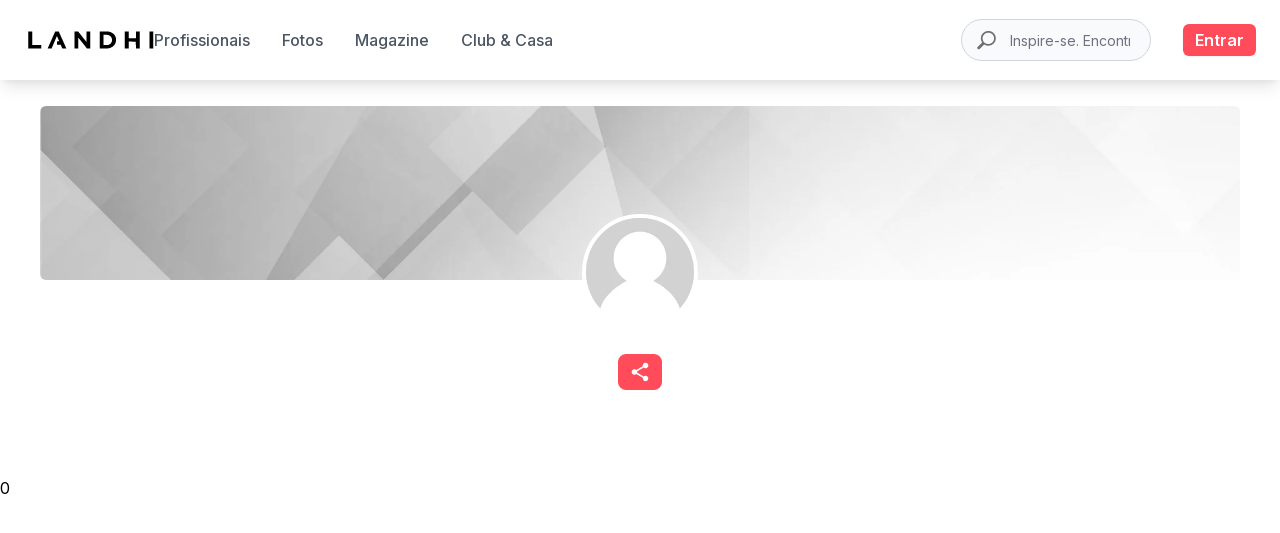

--- FILE ---
content_type: text/css; charset=utf-8
request_url: https://www.landhi.com.br/_next/static/css/b18bf53749e0f38c.css
body_size: 6170
content:
.Feed_photo-item__oiLXM{position:relative}.Feed_photo-item-link__1cUSu{cursor:zoom-in}.Feed_photo-item__link_products-icon__YOc2Y{position:absolute;top:8px;right:8px;height:30px;width:30px;background:#000;border-radius:50%;display:flex;opacity:.8;justify-content:center;align-items:center}.Feed_photo-item__link_products-icon__YOc2Y svg{width:14px;height:14px;fill:#fff}.Feed_photo-item__professional__YURBP{max-width:calc(100% - 80px)}.Feed_photo-item__professional__YURBP .Feed_photo-item__professional--avatar___DvvE{border-radius:50%;border:1px solid #c8c8c8;text-indent:-9999px;z-index:2}.Feed_photo-item__customer__lWInM{max-width:100%}.Feed_photo-item__customer__lWInM .Feed_photo-item__customer--avatar__2J5JR{border-radius:50%;border:1px solid #c8c8c8;text-indent:-9999px;z-index:2}.Feed_feed-active-icon__TNa0G svg{fill:#ff4b5a}.Feed_feed-active-icon__TNa0G svg path{stroke:#ff4b5a}.Feed_feed-hover-icon__C9_28:hover svg{fill:#ff4b5a}.Feed_feed-hover-icon__C9_28:hover svg path{stroke:#ff4b5a}.Feed_slider-photos__S9Hs9 .Feed_slider-photo-slide-custom__BXDRO{width:80px;overflow:hidden}@media screen and (min-width:768px){.Feed_slider-photos__S9Hs9 .Feed_slider-photo-slide-custom__BXDRO{width:120px}}.Feed_slider-photos__S9Hs9 .Feed_slider-photo-slide-custom-provider-photo-page__lGBKh{width:60px;overflow:hidden}@media screen and (min-width:768px){.Feed_slider-photos__S9Hs9 .Feed_slider-photo-slide-custom-provider-photo-page__lGBKh{width:75px}}.Feed_promoted-title__t1xGE{font-size:.6rem;line-height:.95rem}@media screen and (min-width:768px){.Feed_promoted-title__t1xGE{font-size:.875rem;line-height:1.25rem}}.Feed_discover-header__k0dlt{max-width:90%}.Feed_discover-fixed-container__XNX6E{height:3.5rem}@media screen and (min-width:768px){.Feed_discover-fixed-container__XNX6E{height:5rem}}.Header_searchbar-background__hWBo0{background-color:#eff1f2}.Header_show-regular-subheight__yQ1q1{height:6.5rem}@media screen and (min-width:1024px){.Header_show-regular-subheight__yQ1q1{height:5rem}}.Ideabook_new-ideabook-input__HWMWm{box-sizing:border-box;border:1px solid transparent}.Ideabook_new-ideabook-input__HWMWm:focus{border:1px solid #ff4b5a;box-shadow:-1px 1px 5px 3px rgba(255,75,90,.21);-webkit-box-shadow:-1px 1px 5px 3px rgba(255,75,90,.21);-moz-box-shadow:-1px 1px 5px 3px rgba(255,75,90,.21)}.Ideabook_active-icon-button-ideabook___axJM svg{fill:#ff4b5a}.Ideabook_active-icon-button-ideabook___axJM svg path{stroke:#ff4b5a}@media screen and (max-width:767px){.Ideabook_ideabook-modal-height__mBpnv{height:500px!important}.Ideabook_share-modal-height__s639V{height:287px!important}.Ideabook_ideabook-edit-modal-height__kGs67{height:385px!important}}.Ideabook_feed-active-icon__GnZJp svg{fill:#ff4b5a}.Ideabook_feed-active-icon__GnZJp svg path{stroke:#ff4b5a}.ProfessionalSubscription_tooltip__63M91:hover div{opacity:1;pointer-events:auto}.ProfileHeader_wrapper-customer-header-cover-photo__RdYfm{height:300px}@media screen and (max-width:767px){.ProfileHeader_wrapper-customer-header-cover-photo__RdYfm{height:280px}}.ProfileHeader_customer-header-cover-photo__0VEp3{width:100%;height:200px;overflow:hidden;position:relative}.ProfileHeader_customer-header-cover-photo__0VEp3 picture{padding-top:2%;height:100%}.ProfileHeader_customer-header-cover-photo__0VEp3 img{-o-object-fit:cover;object-fit:cover;width:1200px;height:100%}.ProfileHeader_customer-header-cover-no-photo__c6naZ{width:480px;height:480px!important;opacity:.4;max-height:480px;position:absolute;top:-159px;transform:rotate(19deg);-o-transform:rotate(19deg);-moz-transform:rotate(19deg);-webkit-transform:rotate(19deg)}.ProfileHeader_customer-header-subscribed__1pSh3{top:23%}@media screen and (max-width:767px){.ProfileHeader_customer-header-cover-photo__0VEp3 img{height:100%;width:auto;max-width:inherit}.ProfileHeader_customer-header-subscribed__1pSh3{top:4px}}.swiper-button-next,.swiper-button-prev{width:calc(var(--swiper-navigation-size)/ 44 * 27);margin-top:calc(0px - (var(--swiper-navigation-size)/ 2))}@media screen and (min-width:767px){.FilterHome_swiper-wrapper-override__Gz0H8 div{padding-bottom:5px}}.FilterHome_swiper-slide-override__ZPH4B{display:inline-block;margin:5px 10px 5px 0;box-shadow:none;line-height:1;padding:8px 15px;border-radius:16px;border:1px solid #c3c3c3;background-color:#fff;height:auto;color:#333;font-size:12px;cursor:pointer;width:auto!important}.FilterHome_swiper-slide-override__ZPH4B.FilterHome_active__qAT1C{background:#ff4b5a;color:#fff}.FilterHome_swiper-slide-override-menu-hipotecario__AIgnn,.FilterHome_swiper-slide-override-menu__uc7Oq{display:inline-block;box-shadow:none;line-height:1;background-color:#fff;height:auto;font-size:14px;cursor:pointer;width:auto!important;font-weight:500}@media screen and (max-width:767px){.FilterHome_swiper-slide-override-menu-hipotecario__AIgnn{margin-right:8px!important}}.FilterHome_swiper-slide-override-filter__K_VFA{display:inline-block;margin:5px 10px 5px 0;box-shadow:none;line-height:1;height:auto;font-size:14px;cursor:pointer;width:auto!important}.FilterHome_swiper-slide-override-menu-active__l_3oq{cursor:default;font-weight:600}.FilterHome_scrollBar__HrMk8 ::-webkit-scrollbar{display:block;width:4px}.FilterHome_scrollBar__HrMk8 ::-webkit-scrollbar-thumb{background:#d3d3d3;border-radius:100px}.FilterHome_scrollBar__HrMk8 ::-webkit-scrollbar-thumb:hover{background:#484641}.FilterHome_scrollBar__HrMk8 ::-webkit-scrollbar-track{display:block!important}@font-face{font-family:swiper-icons;src:url("data:application/font-woff;charset=utf-8;base64, [base64]//wADZ2x5ZgAAAywAAADMAAAD2MHtryVoZWFkAAABbAAAADAAAAA2E2+eoWhoZWEAAAGcAAAAHwAAACQC9gDzaG10eAAAAigAAAAZAAAArgJkABFsb2NhAAAC0AAAAFoAAABaFQAUGG1heHAAAAG8AAAAHwAAACAAcABAbmFtZQAAA/gAAAE5AAACXvFdBwlwb3N0AAAFNAAAAGIAAACE5s74hXjaY2BkYGAAYpf5Hu/j+W2+MnAzMYDAzaX6QjD6/4//Bxj5GA8AuRwMYGkAPywL13jaY2BkYGA88P8Agx4j+/8fQDYfA1AEBWgDAIB2BOoAeNpjYGRgYNBh4GdgYgABEMnIABJzYNADCQAACWgAsQB42mNgYfzCOIGBlYGB0YcxjYGBwR1Kf2WQZGhhYGBiYGVmgAFGBiQQkOaawtDAoMBQxXjg/wEGPcYDDA4wNUA2CCgwsAAAO4EL6gAAeNpj2M0gyAACqxgGNWBkZ2D4/wMA+xkDdgAAAHjaY2BgYGaAYBkGRgYQiAHyGMF8FgYHIM3DwMHABGQrMOgyWDLEM1T9/w8UBfEMgLzE////P/5//f/V/xv+r4eaAAeMbAxwIUYmIMHEgKYAYjUcsDAwsLKxc3BycfPw8jEQA/[base64]/uznmfPFBNODM2K7MTQ45YEAZqGP81AmGGcF3iPqOop0r1SPTaTbVkfUe4HXj97wYE+yNwWYxwWu4v1ugWHgo3S1XdZEVqWM7ET0cfnLGxWfkgR42o2PvWrDMBSFj/IHLaF0zKjRgdiVMwScNRAoWUoH78Y2icB/yIY09An6AH2Bdu/UB+yxopYshQiEvnvu0dURgDt8QeC8PDw7Fpji3fEA4z/PEJ6YOB5hKh4dj3EvXhxPqH/SKUY3rJ7srZ4FZnh1PMAtPhwP6fl2PMJMPDgeQ4rY8YT6Gzao0eAEA409DuggmTnFnOcSCiEiLMgxCiTI6Cq5DZUd3Qmp10vO0LaLTd2cjN4fOumlc7lUYbSQcZFkutRG7g6JKZKy0RmdLY680CDnEJ+UMkpFFe1RN7nxdVpXrC4aTtnaurOnYercZg2YVmLN/d/gczfEimrE/fs/bOuq29Zmn8tloORaXgZgGa78yO9/cnXm2BpaGvq25Dv9S4E9+5SIc9PqupJKhYFSSl47+Qcr1mYNAAAAeNptw0cKwkAAAMDZJA8Q7OUJvkLsPfZ6zFVERPy8qHh2YER+3i/BP83vIBLLySsoKimrqKqpa2hp6+jq6RsYGhmbmJqZSy0sraxtbO3sHRydnEMU4uR6yx7JJXveP7WrDycAAAAAAAH//wACeNpjYGRgYOABYhkgZgJCZgZNBkYGLQZtIJsFLMYAAAw3ALgAeNolizEKgDAQBCchRbC2sFER0YD6qVQiBCv/H9ezGI6Z5XBAw8CBK/m5iQQVauVbXLnOrMZv2oLdKFa8Pjuru2hJzGabmOSLzNMzvutpB3N42mNgZGBg4GKQYzBhYMxJLMlj4GBgAYow/P/PAJJhLM6sSoWKfWCAAwDAjgbRAAB42mNgYGBkAIIbCZo5IPrmUn0hGA0AO8EFTQAA") format("woff");font-weight:400;font-style:normal}:root{--swiper-theme-color:#007aff}.swiper-container{margin-left:auto;margin-right:auto;position:relative;overflow:hidden;list-style:none;padding:0;z-index:1}.swiper-container-vertical>.swiper-wrapper{flex-direction:column}.swiper-wrapper{position:relative;width:100%;height:100%;z-index:1;display:flex;transition-property:transform;box-sizing:content-box}.swiper-container-android .swiper-slide,.swiper-wrapper{transform:translateZ(0)}.swiper-container-multirow>.swiper-wrapper{flex-wrap:wrap}.swiper-container-multirow-column>.swiper-wrapper{flex-wrap:wrap;flex-direction:column}.swiper-container-free-mode>.swiper-wrapper{transition-timing-function:ease-out;margin:0 auto}.swiper-container-pointer-events{touch-action:pan-y}.swiper-container-pointer-events.swiper-container-vertical{touch-action:pan-x}.swiper-slide{flex-shrink:0;width:100%;height:100%;position:relative;transition-property:transform}.swiper-slide-invisible-blank{visibility:hidden}.swiper-container-autoheight,.swiper-container-autoheight .swiper-slide{height:auto}.swiper-container-autoheight .swiper-wrapper{align-items:flex-start;transition-property:transform,height}.swiper-container-3d{perspective:1200px}.swiper-container-3d .swiper-cube-shadow,.swiper-container-3d .swiper-slide,.swiper-container-3d .swiper-slide-shadow-bottom,.swiper-container-3d .swiper-slide-shadow-left,.swiper-container-3d .swiper-slide-shadow-right,.swiper-container-3d .swiper-slide-shadow-top,.swiper-container-3d .swiper-wrapper{transform-style:preserve-3d}.swiper-container-3d .swiper-slide-shadow-bottom,.swiper-container-3d .swiper-slide-shadow-left,.swiper-container-3d .swiper-slide-shadow-right,.swiper-container-3d .swiper-slide-shadow-top{position:absolute;left:0;top:0;width:100%;height:100%;pointer-events:none;z-index:10}.swiper-container-3d .swiper-slide-shadow-left{background-image:linear-gradient(270deg,rgba(0,0,0,.5),transparent)}.swiper-container-3d .swiper-slide-shadow-right{background-image:linear-gradient(90deg,rgba(0,0,0,.5),transparent)}.swiper-container-3d .swiper-slide-shadow-top{background-image:linear-gradient(0deg,rgba(0,0,0,.5),transparent)}.swiper-container-3d .swiper-slide-shadow-bottom{background-image:linear-gradient(180deg,rgba(0,0,0,.5),transparent)}.swiper-container-css-mode>.swiper-wrapper{overflow:auto;scrollbar-width:none;-ms-overflow-style:none}.swiper-container-css-mode>.swiper-wrapper::-webkit-scrollbar{display:none}.swiper-container-css-mode>.swiper-wrapper>.swiper-slide{scroll-snap-align:start start}.swiper-container-horizontal.swiper-container-css-mode>.swiper-wrapper{scroll-snap-type:x mandatory}.swiper-container-vertical.swiper-container-css-mode>.swiper-wrapper{scroll-snap-type:y mandatory}:root{--swiper-navigation-size:44px}.swiper-button-next,.swiper-button-prev{position:absolute;top:50%;width:calc(var(--swiper-navigation-size) / 44 * 27);height:var(--swiper-navigation-size);margin-top:calc(0px - (var(--swiper-navigation-size) / 2));z-index:10;cursor:pointer;display:flex;align-items:center;justify-content:center;color:var(--swiper-navigation-color,var(--swiper-theme-color))}.swiper-button-next.swiper-button-disabled,.swiper-button-prev.swiper-button-disabled{opacity:.35;cursor:auto;pointer-events:none}.swiper-button-next:after,.swiper-button-prev:after{font-family:swiper-icons;font-size:var(--swiper-navigation-size);text-transform:none!important;letter-spacing:0;text-transform:none;font-variant:normal;line-height:1}.swiper-button-prev,.swiper-container-rtl .swiper-button-next{left:10px;right:auto}.swiper-button-prev:after,.swiper-container-rtl .swiper-button-next:after{content:"prev"}.swiper-button-next,.swiper-container-rtl .swiper-button-prev{right:10px;left:auto}.swiper-button-next:after,.swiper-container-rtl .swiper-button-prev:after{content:"next"}.swiper-button-next.swiper-button-white,.swiper-button-prev.swiper-button-white{--swiper-navigation-color:#fff}.swiper-button-next.swiper-button-black,.swiper-button-prev.swiper-button-black{--swiper-navigation-color:#000}.swiper-button-lock{display:none}.swiper-pagination{position:absolute;text-align:center;transition:opacity .3s;transform:translateZ(0);z-index:10}.swiper-pagination.swiper-pagination-hidden{opacity:0}.swiper-container-horizontal>.swiper-pagination-bullets,.swiper-pagination-custom,.swiper-pagination-fraction{bottom:10px;left:0;width:100%}.swiper-pagination-bullets-dynamic{overflow:hidden;font-size:0}.swiper-pagination-bullets-dynamic .swiper-pagination-bullet{transform:scale(.33);position:relative}.swiper-pagination-bullets-dynamic .swiper-pagination-bullet-active,.swiper-pagination-bullets-dynamic .swiper-pagination-bullet-active-main{transform:scale(1)}.swiper-pagination-bullets-dynamic .swiper-pagination-bullet-active-prev{transform:scale(.66)}.swiper-pagination-bullets-dynamic .swiper-pagination-bullet-active-prev-prev{transform:scale(.33)}.swiper-pagination-bullets-dynamic .swiper-pagination-bullet-active-next{transform:scale(.66)}.swiper-pagination-bullets-dynamic .swiper-pagination-bullet-active-next-next{transform:scale(.33)}.swiper-pagination-bullet{width:8px;height:8px;display:inline-block;border-radius:50%;background:#000;opacity:.2}button.swiper-pagination-bullet{border:none;margin:0;padding:0;box-shadow:none;-webkit-appearance:none;-moz-appearance:none;appearance:none}.swiper-pagination-clickable .swiper-pagination-bullet{cursor:pointer}.swiper-pagination-bullet:only-child{display:none!important}.swiper-pagination-bullet-active{opacity:1;background:var(--swiper-pagination-color,var(--swiper-theme-color))}.swiper-container-vertical>.swiper-pagination-bullets{right:10px;top:50%;transform:translate3d(0,-50%,0)}.swiper-container-vertical>.swiper-pagination-bullets .swiper-pagination-bullet{margin:6px 0;display:block}.swiper-container-vertical>.swiper-pagination-bullets.swiper-pagination-bullets-dynamic{top:50%;transform:translateY(-50%);width:8px}.swiper-container-vertical>.swiper-pagination-bullets.swiper-pagination-bullets-dynamic .swiper-pagination-bullet{display:inline-block;transition:transform .2s,top .2s}.swiper-container-horizontal>.swiper-pagination-bullets .swiper-pagination-bullet{margin:0 4px}.swiper-container-horizontal>.swiper-pagination-bullets.swiper-pagination-bullets-dynamic{left:50%;transform:translateX(-50%);white-space:nowrap}.swiper-container-horizontal>.swiper-pagination-bullets.swiper-pagination-bullets-dynamic .swiper-pagination-bullet{transition:transform .2s,left .2s}.swiper-container-horizontal.swiper-container-rtl>.swiper-pagination-bullets-dynamic .swiper-pagination-bullet{transition:transform .2s,right .2s}.swiper-pagination-progressbar{background:rgba(0,0,0,.25);position:absolute}.swiper-pagination-progressbar .swiper-pagination-progressbar-fill{background:var(--swiper-pagination-color,var(--swiper-theme-color));position:absolute;left:0;top:0;width:100%;height:100%;transform:scale(0);transform-origin:left top}.swiper-container-rtl .swiper-pagination-progressbar .swiper-pagination-progressbar-fill{transform-origin:right top}.swiper-container-horizontal>.swiper-pagination-progressbar,.swiper-container-vertical>.swiper-pagination-progressbar.swiper-pagination-progressbar-opposite{width:100%;height:4px;left:0;top:0}.swiper-container-horizontal>.swiper-pagination-progressbar.swiper-pagination-progressbar-opposite,.swiper-container-vertical>.swiper-pagination-progressbar{width:4px;height:100%;left:0;top:0}.swiper-pagination-white{--swiper-pagination-color:#fff}.swiper-pagination-black{--swiper-pagination-color:#000}.swiper-pagination-lock{display:none}.swiper-scrollbar{border-radius:10px;position:relative;-ms-touch-action:none;background:rgba(0,0,0,.1)}.swiper-container-horizontal>.swiper-scrollbar{position:absolute;left:1%;bottom:3px;z-index:50;height:5px;width:98%}.swiper-container-vertical>.swiper-scrollbar{position:absolute;right:3px;top:1%;z-index:50;width:5px;height:98%}.swiper-scrollbar-drag{height:100%;width:100%;position:relative;background:rgba(0,0,0,.5);border-radius:10px;left:0;top:0}.swiper-scrollbar-cursor-drag{cursor:move}.swiper-scrollbar-lock{display:none}.swiper-zoom-container{width:100%;height:100%;display:flex;justify-content:center;align-items:center;text-align:center}.swiper-zoom-container>canvas,.swiper-zoom-container>img,.swiper-zoom-container>svg{max-width:100%;max-height:100%;-o-object-fit:contain;object-fit:contain}.swiper-slide-zoomed{cursor:move}.swiper-lazy-preloader{width:42px;height:42px;position:absolute;left:50%;top:50%;margin-left:-21px;margin-top:-21px;z-index:10;transform-origin:50%;animation:swiper-preloader-spin 1s linear infinite;box-sizing:border-box;border-radius:50%;border:4px solid var(--swiper-preloader-color,var(--swiper-theme-color));border-top:4px solid transparent}.swiper-lazy-preloader-white{--swiper-preloader-color:#fff}.swiper-lazy-preloader-black{--swiper-preloader-color:#000}@keyframes swiper-preloader-spin{to{transform:rotate(1turn)}}.swiper-container .swiper-notification{position:absolute;left:0;top:0;pointer-events:none;opacity:0;z-index:-1000}.swiper-container-fade.swiper-container-free-mode .swiper-slide{transition-timing-function:ease-out}.swiper-container-fade .swiper-slide{pointer-events:none;transition-property:opacity}.swiper-container-fade .swiper-slide .swiper-slide{pointer-events:none}.swiper-container-fade .swiper-slide-active,.swiper-container-fade .swiper-slide-active .swiper-slide-active{pointer-events:auto}.swiper-container-cube{overflow:visible}.swiper-container-cube .swiper-slide{pointer-events:none;backface-visibility:hidden;z-index:1;visibility:hidden;transform-origin:0 0;width:100%;height:100%}.swiper-container-cube .swiper-slide .swiper-slide{pointer-events:none}.swiper-container-cube.swiper-container-rtl .swiper-slide{transform-origin:100% 0}.swiper-container-cube .swiper-slide-active,.swiper-container-cube .swiper-slide-active .swiper-slide-active{pointer-events:auto}.swiper-container-cube .swiper-slide-active,.swiper-container-cube .swiper-slide-next,.swiper-container-cube .swiper-slide-next+.swiper-slide,.swiper-container-cube .swiper-slide-prev{pointer-events:auto;visibility:visible}.swiper-container-cube .swiper-slide-shadow-bottom,.swiper-container-cube .swiper-slide-shadow-left,.swiper-container-cube .swiper-slide-shadow-right,.swiper-container-cube .swiper-slide-shadow-top{z-index:0;backface-visibility:hidden}.swiper-container-cube .swiper-cube-shadow{position:absolute;left:0;bottom:0;width:100%;height:100%;opacity:.6;z-index:0}.swiper-container-cube .swiper-cube-shadow:before{content:"";background:#000;position:absolute;left:0;top:0;bottom:0;right:0;filter:blur(50px)}.swiper-container-flip{overflow:visible}.swiper-container-flip .swiper-slide{pointer-events:none;backface-visibility:hidden;z-index:1}.swiper-container-flip .swiper-slide .swiper-slide{pointer-events:none}.swiper-container-flip .swiper-slide-active,.swiper-container-flip .swiper-slide-active .swiper-slide-active{pointer-events:auto}.swiper-container-flip .swiper-slide-shadow-bottom,.swiper-container-flip .swiper-slide-shadow-left,.swiper-container-flip .swiper-slide-shadow-right,.swiper-container-flip .swiper-slide-shadow-top{z-index:0;backface-visibility:hidden}.SliderPhotosRelated_slider-photo-related__eAQN0{padding-left:.75rem;padding-right:.75rem}.SliderPhotosRelated_slider-photo-related__eAQN0 .SliderPhotosRelated_slider-photo-related-slide__dlzBD,.SliderPhotosRelated_slider-photos__Mf3yI .SliderPhotosRelated_slider-photo-related-slide__dlzBD{width:140px;border-radius:8px;overflow:hidden}@media screen and (min-width:768px){.SliderPhotosRelated_slider-photo-related__eAQN0 .SliderPhotosRelated_slider-photo-related-slide__dlzBD,.SliderPhotosRelated_slider-photos__Mf3yI .SliderPhotosRelated_slider-photo-related-slide__dlzBD{width:131px}}.SliderPhotosRelated_slider-photo-related__eAQN0 .SliderPhotosRelated_slider-photo-slide__guZVu,.SliderPhotosRelated_slider-photos__Mf3yI .SliderPhotosRelated_slider-photo-slide__guZVu{width:321px;overflow:hidden}.SliderPhotosRelated_slider-photo-related__eAQN0 .SliderPhotosRelated_slider-photo-slide-custom__3xWN3,.SliderPhotosRelated_slider-photos__Mf3yI .SliderPhotosRelated_slider-photo-slide-custom__3xWN3{margin-top:10px;width:221px;overflow:hidden}.SliderPhotosRelated_slider-photo-related__eAQN0 .SliderPhotosRelated_slider-photo-slide-custom-brands__I_6_A,.SliderPhotosRelated_slider-photos__Mf3yI .SliderPhotosRelated_slider-photo-slide-custom-brands__I_6_A{margin-top:10px;width:153px!important;overflow:hidden}@media screen and (min-width:768px){.SliderPhotosRelated_slider-photo-related__eAQN0 .SliderPhotosRelated_slider-photo-slide-custom-brands__I_6_A,.SliderPhotosRelated_slider-photos__Mf3yI .SliderPhotosRelated_slider-photo-slide-custom-brands__I_6_A{width:241px!important}}.SliderPhotosRelated_slider-photo-related__eAQN0 .SliderPhotosRelated_slider-photo-slide-custom-profile__Z14Ef,.SliderPhotosRelated_slider-photos__Mf3yI .SliderPhotosRelated_slider-photo-slide-custom-profile__Z14Ef{margin-top:10px;width:291px;overflow:hidden}.SliderPhotosRelated_slider-photo-related__eAQN0 .SliderPhotosRelated_slider-photo-slide-custom-mix__jW1KO,.SliderPhotosRelated_slider-photos__Mf3yI .SliderPhotosRelated_slider-photo-slide-custom-mix__jW1KO{width:100%;overflow:hidden}@media screen and (min-width:768px){.SliderPhotosRelated_slider-photo-related__eAQN0 .SliderPhotosRelated_slider-photo-slide-custom-mix__jW1KO,.SliderPhotosRelated_slider-photos__Mf3yI .SliderPhotosRelated_slider-photo-slide-custom-mix__jW1KO{width:251px}}.SliderPhotosRelated_slider-photo-related__eAQN0 .SliderPhotosRelated_slider-photo-slide-product-mix__CIsH5,.SliderPhotosRelated_slider-photos__Mf3yI .SliderPhotosRelated_slider-photo-slide-product-mix__CIsH5{width:200px;overflow:hidden}@media screen and (min-width:768px){.SliderPhotosRelated_slider-photo-related__eAQN0 .SliderPhotosRelated_slider-photo-slide-product-mix__CIsH5,.SliderPhotosRelated_slider-photos__Mf3yI .SliderPhotosRelated_slider-photo-slide-product-mix__CIsH5{width:251px}}.SliderPhotosRelated_slider-photo-related__eAQN0 .SliderPhotosRelated_slider-photo-slide-project-mix__HhMA4,.SliderPhotosRelated_slider-photos__Mf3yI .SliderPhotosRelated_slider-photo-slide-project-mix__HhMA4{width:180px;overflow:hidden}@media screen and (min-width:768px){.SliderPhotosRelated_slider-photo-related__eAQN0 .SliderPhotosRelated_slider-photo-slide-project-mix__HhMA4,.SliderPhotosRelated_slider-photos__Mf3yI .SliderPhotosRelated_slider-photo-slide-project-mix__HhMA4{width:180px}}.SliderPhotosRelated_slider-photo-related__eAQN0 .SliderPhotosRelated_slider-photo-related-swiper__asemN,.SliderPhotosRelated_slider-photos__Mf3yI .SliderPhotosRelated_slider-photo-related-swiper__asemN{height:"auto"}@media screen and (min-width:768px){.SliderPhotosRelated_slider-photo-related__eAQN0 .SliderPhotosRelated_slider-photo-related-swiper__asemN,.SliderPhotosRelated_slider-photos__Mf3yI .SliderPhotosRelated_slider-photo-related-swiper__asemN{height:"auto"}}.SliderPhotosRelated_feed-active-icon__VvWzu svg{fill:#ff4b5a}.SliderPhotosRelated_feed-active-icon__VvWzu svg path{stroke:#ff4b5a}.SliderPhotosRelated_feed-hover-icon__4ws7X:hover svg{fill:#ff4b5a}.SliderPhotosRelated_feed-hover-icon__4ws7X:hover svg path{stroke:#ff4b5a}.SliderPhotosRelated_darken-on-hover__ERVM_{filter:brightness(80%)}.ProductsList_slider-photos__N8kd6 .ProductsList_slider-photo-slide-custom__BoSe2{margin-top:10px;width:291px;overflow:hidden}.ProductsList_productlist-item-height__YZCFI{height:194px;width:291px}.Aboutus_aboutus-shadow-element__KQ9q_{background:linear-gradient(hsla(0,0%,100%,0),#fff);width:100%;height:40px;position:absolute;bottom:0;pointer-events:none}.Aboutus_aboutus-chevron-icon__3FjZN{width:16px;height:16px;display:inline-block}.Aboutus_aboutus-chevron-rotate__VYTBj{transform:rotate(180deg);-webkit-transform:rotate(180deg);-moz-transform:rotate(180deg);-o-transform:rotate(180deg)}.Aboutus_rich-text__KPiEe p{font-size:14px;line-height:1.6;text-rendering:optimizeLegibility;font-weight:400;color:#1f2937;margin-bottom:1rem}@media screen and (min-width:768px){.Aboutus_rich-text__KPiEe p{font-size:16px}}.Aboutus_rich-text__KPiEe h1{font-size:1.4rem;line-height:1.4;font-weight:500;color:#1f2937;margin-bottom:.5rem}@media screen and (min-width:768px){.Aboutus_rich-text__KPiEe h1{font-size:1.875rem}}.Aboutus_rich-text__KPiEe h2{font-size:1.2rem;line-height:1.4;font-weight:500;color:#1f2937;margin-bottom:.5rem}@media screen and (min-width:768px){.Aboutus_rich-text__KPiEe h2{font-size:1.875rem}}.Aboutus_rich-text__KPiEe a{font-size:16px;line-height:30px;font-weight:500;font-style:italic;color:#ff4b5a;text-decoration:underline}.Aboutus_rich-text__KPiEe ul{font-size:16px;line-height:30px;font-weight:400;color:#4b5563;list-style-type:circle;list-style-position:inside}.Aboutus_rich-text__KPiEe ul li::marker{color:#4b5563;font-size:14px}.Aboutus_rich-text__KPiEe u{text-decoration:underline}.Aboutus_rich-text__KPiEe ol{font-size:16px;line-height:30px;font-weight:400;color:#4b5563;list-style-type:decimal;list-style-position:inside}.VideoPlayer_video-react-video__quLbo{display:flex!important;justify-content:center!important;vertical-align:middle!important;height:55vh!important;width:100%!important}.VideoPlayer_video-react-video__quLbo video{height:100%!important;width:auto!important;position:static!important}.VideoPlayer_video-react-video-profile__celTS{display:flex!important;justify-content:center!important;vertical-align:middle!important;height:auto!important;width:100%!important;background-color:#fff}.VideoPlayer_video-react-video-profile__celTS video{z-index:101;height:100%!important;width:auto!important;position:static!important;border-radius:10px!important}.VideoPlayer_video-react-video-profile-desktop__6RzmC{display:flex!important;justify-content:center!important;vertical-align:middle!important;height:480px!important;width:100%!important;background-color:#fff}.VideoPlayer_video-react-video-profile-desktop__6RzmC video{z-index:101;height:100%!important;width:auto!important;position:static!important;border-radius:10px!important}.VideoPlayer_video-react-control-bar__b_ljr{background-color:transparent!important;display:flex!important;justify-content:flex-end;bottom:15%!important;width:75%!important;height:40px!important}.VideoPlayer_video-react-control-bar__b_ljr div div div,.VideoPlayer_video-react-control-bar__b_ljr div div div div{display:none!important}@media screen and (min-width:767px){.VideoPlayer_video-react-control-bar__b_ljr{top:10%!important;width:90%!important}}.VideoPlayer_video-react-control-bar-profile__8D807{z-index:101}

--- FILE ---
content_type: application/javascript; charset=utf-8
request_url: https://www.landhi.com.br/_next/static/chunks/2566-7dc0c3e0162cc20f.js
body_size: 11939
content:
(self.webpackChunk_N_E=self.webpackChunk_N_E||[]).push([[2566],{73906:function(e,t,n){"use strict";n.d(t,{Z:function(){return m}});var r=n(7320),a=n(11720),o=n(72510),l=n(44080),i=n(25125),s=n(33299),c=n(24635),u=n(76749),d=n(98445);function p(){for(var e=arguments.length,t=new Array(e),n=0;n<e;n++)t[n]=arguments[n];return t.filter(Boolean).join(" ")}function m(e){var t,n,m,h,f,g,v=e.userEmail,x=e.profileImage,y=e.items,b=e.editAction,w=void 0===b?null:b,Z=e.deleteAction,N=void 0===Z?null:Z,k=e.styles,j=e.showLogOut,S=e.layout,B=e.session,C=e.locale,P=(0,i.$)("common").t;return(0,r.BX)(o.v,{as:"div",className:"relative flex items-center justify-end text-left ".concat(k||""," ").concat("ideabook-edit"===S?"lg:ml-3":""),children:[(0,r.tZ)(o.v.Button,{className:"z-30",children:"ideabook-edit"===S?(0,r.tZ)("div",{className:"rounded-full flex items-center text-gray-600 hover:text-gray-600 focus:outline-none z-30",children:(0,r.tZ)(c.Z,{width:25,height:25})}):(0,r.BX)("div",{className:"flex items-center justify-end gap-x-2",children:[(0,r.tZ)("div",{className:"rounded-full flex items-center text-gray-600 hover:text-gray-600 focus:outline-none z-30",children:(0,r.tZ)("img",{className:"rounded-full w-10",src:"".concat(x,"?tr=h-45,w-45"),alt:v,width:"45",height:"45"})}),(null===B||void 0===B||null===(t=B.user)||void 0===t?void 0:t.id)&&"Professional"===B.user.type&&"pt"!==C?(0,r.BX)("div",{className:"flex items-center justify-end gap-x-2 text-sm text-gray-600",children:[(0,r.BX)("span",{className:"flex items-center justify-end gap-x-1 primary-color font-semibold",children:[(0,r.tZ)(u.Z,{className:"h-5 w-5"}),(0,d.formatNumber)(null===B||void 0===B||null===(n=B.user)||void 0===n?void 0:n.landhiTotalPoints)||0]}),(0,r.tZ)("span",{children:(null===B||void 0===B||null===(m=B.user)||void 0===m||null===(h=m.firstName)||void 0===h?void 0:h.length)?null===B||void 0===B||null===(f=B.user)||void 0===f?void 0:f.firstName:null===B||void 0===B||null===(g=B.user)||void 0===g?void 0:g.username})]}):null]})}),(0,r.tZ)(l.u,{as:a.Fragment,enter:"transition ease-out duration-100",enterFrom:"transform opacity-0 scale-95",enterTo:"transform opacity-100 scale-100",leave:"transition ease-in duration-75",leaveFrom:"transform opacity-100 scale-100",leaveTo:"transform opacity-0 scale-95",children:(0,r.tZ)(o.v.Items,{className:"origin-top absolute top-10 right-0 mt-2 w-64 rounded-md shadow-lg bg-white ring-1 ring-black ring-opacity-5 focus:outline-none z-40",children:(0,r.BX)("div",{className:"py-1",children:[y.length&&y.map((function(e,t){return(0,r.tZ)(o.v.Item,{children:function(t){var n=t.active;return(0,r.tZ)("a",{target:e.target,href:e.link?e.link:"#",className:p(n?"bg-gray-100 text-gray-900":"text-gray-700","block px-4 py-2 text-sm tracking-wide ".concat("Upload project"===e.name||"Go to premium"===e.name?"font-semibold":"")),children:(0,r.BX)("p",{className:"flex items-center justify-between",onClick:function(){return"Edit"===(t=e.name)&&w(),"Remove"===t&&N(),!1;var t},children:[(0,r.tZ)("span",{children:P(e.name)}),e.icon&&(0,r.tZ)("span",{className:"w-4 h-4",children:e.icon})]})})}},t)})),j?(0,r.tZ)(o.v.Item,{children:function(e){var t=e.active;return(0,r.tZ)("a",{onClick:function(e){e.preventDefault(),(0,s.signOut)()},className:p(t?"bg-gray-100 text-gray-900":"text-gray-700","block px-4 py-2 text-sm"),children:(0,r.tZ)("p",{className:"flex items-center justify-between cursor-pointer",children:(0,r.tZ)("span",{children:P("Log out")})})})}}):null]})})})]})}},92566:function(e,t,n){"use strict";n.d(t,{Z:function(){return ue}});var r=n(47568),a=n(26042),o=n(69396),l=n(34051),i=n.n(l),s=n(7320),c=n(11720),u=n(11163),d=n(26217),p=n(41664),m=n.n(p),h=n(61485),f=n(7728),g=n(86215),v=n(44080),x=n(2081),y=n(5506),b=n(38264),w=n(73906),Z=n(78465),N=n(33299),k=n(41575),j=n(44320),S=n(76749),B=n(98445);function C(e){var t,n,r,a,o,l,i,c,p,h,f,g,v,x,y,b,C,P,R,T,X=e.setOpenModalSign,F=e.session,O=e.locale,L=(0,d.$G)("navbar").t,z=(0,Z.getMediaPath)(),E=(0,u.useRouter)(),I=(null===F||void 0===F||null===(t=F.user)||void 0===t?void 0:t.profileImage)?"".concat(z,"tr:w-60,h-60,di-placeholder_profile.jpg/").concat(null===F||void 0===F||null===(n=F.user)||void 0===n?void 0:n.profileImage):"".concat(z,"tr:w-60,h-60,di-placeholder_profile.jpg/undefined"),A=null===F||void 0===F||null===(r=F.user)||void 0===r?void 0:r.username,M="Regular"!==(null===F||void 0===F||null===(a=F.user)||void 0===a?void 0:a.type)?(null===F||void 0===F||null===(o=F.user)||void 0===o?void 0:o.isClubLandhi)?[{name:"Account settings",link:"/customer/account/edit/".concat(A,"/").concat("es"===(null===E||void 0===E?void 0:E.locale)?"welcome":"account","/"),target:""},{name:"My public profile",link:"/".concat(A,"?public=1"),target:""},{name:"Upload project",link:"/customer/account/edit/".concat(A,"/upload-projects/new/general-information/"),icon:(0,s.tZ)(k.Z,{width:20,height:20}),target:""}]:[{name:"Account settings",link:"/customer/account/edit/".concat(A,"/").concat("es"===(null===E||void 0===E?void 0:E.locale)?"welcome":"account"),target:""},{name:"My public profile",link:"/".concat(A,"?public=1")},{name:"Upload project",link:"/customer/account/edit/".concat(A,"/upload-projects/new/general-information/"),icon:(0,s.tZ)(k.Z,{width:20,height:20}),target:""}]:[{name:"Account settings",link:"/customer/account/edit/".concat(A,"/").concat("es"===(null===E||void 0===E?void 0:E.locale)?"welcome":"account")},{name:"My public profile",link:"/".concat(A,"?public=1")}];return"Professional"===(null===F||void 0===F||null===(l=F.user)||void 0===l?void 0:l.type)&&"es"===(null===E||void 0===E?void 0:E.locale)&&M.splice(1,0,{name:"Landhi PRO+",link:"/customer/account/edit/".concat(A,"/welcome")}),"Professional"===(null===F||void 0===F||null===(i=F.user)||void 0===i?void 0:i.type)&&"Regular"===(null===F||void 0===F||null===(c=F.user)||void 0===c?void 0:c.subscriptionPlan)&&"pt"!==O&&M.push({name:"Go to premium",link:"/create/pro?view=subscription",icon:(0,s.tZ)(j.Z,{width:20,height:20})}),(null===F||void 0===F||null===(p=F.user)||void 0===p?void 0:p.username)?(null===F||void 0===F||null===(h=F.user)||void 0===h?void 0:h.username)?(0,s.BX)(s.HY,{children:[(0,s.tZ)("div",{className:"ml-0 lg:hidden",children:(0,s.BX)("div",{className:"flex flex-col tracking-wide items-start justify-center",children:[(null===F||void 0===F||null===(f=F.user)||void 0===f?void 0:f.id)&&"Professional"===F.user.type?(0,s.BX)("div",{className:"px-5 py-3 flex items-center justify-end gap-x-2 text-base",children:[(0,s.tZ)("span",{children:(null===F||void 0===F||null===(g=F.user)||void 0===g||null===(v=g.firstName)||void 0===v?void 0:v.length)?null===F||void 0===F||null===(x=F.user)||void 0===x?void 0:x.firstName:null===F||void 0===F||null===(y=F.user)||void 0===y?void 0:y.username}),"pt"!==(null===E||void 0===E?void 0:E.locale)?(0,s.BX)("span",{className:"flex items-center justify-end gap-x-1 primary-color font-semibold",children:[(0,s.tZ)(S.Z,{className:"h-5 w-5"}),(0,B.formatNumber)(null===F||void 0===F||null===(b=F.user)||void 0===b?void 0:b.landhiTotalPoints)||0]}):null]}):null,(0,s.tZ)(m(),{href:"/customer/account/edit/".concat(A,"/").concat("es"===(null===E||void 0===E?void 0:E.locale)?"welcome":"account"),children:(0,s.tZ)("a",{className:"text-sm px-5 py-3 font-medium",children:L("My account")})}),(0,s.tZ)(m(),{href:"/customer/account/edit/".concat(A,"/").concat("es"===(null===E||void 0===E?void 0:E.locale)?"welcome":"account"),children:(0,s.tZ)("a",{className:"text-sm px-5 py-3 font-medium",children:L("Landhi PRO+")})}),(0,s.tZ)("div",{className:"font-medium text-sm px-5 py-3",onClick:function(){return E.push("/".concat(A,"?public=1"))},children:L("My public profile")}),"Regular"!==(null===F||void 0===F||null===(C=F.user)||void 0===C?void 0:C.type)?(0,s.tZ)(m(),{href:"/customer/account/edit/".concat(A,"/upload-projects/new/general-information"),children:(0,s.BX)("a",{className:"font-medium text-sm flex items-center justify-start gap-x-2 w-full px-5 py-3",children:[(0,s.tZ)("span",{children:L("Upload project")}),(0,s.tZ)("span",{className:"text-gray-900",children:(0,s.tZ)(k.Z,{height:20,width:20})})]})}):null,"Professional"===(null===F||void 0===F||null===(P=F.user)||void 0===P?void 0:P.type)&&"Regular"===(null===F||void 0===F||null===(R=F.user)||void 0===R?void 0:R.subscriptionPlan)?(0,s.BX)("div",{className:"font-medium text-sm flex items-center justify-start gap-x-2 w-full px-5 py-3",onClick:function(){return E.push("/create/pro?view=subscription")},children:[(0,s.tZ)("span",{children:L("Go to premium")}),(0,s.tZ)("span",{className:"text-gray-900",children:(0,s.tZ)(j.Z,{width:20,height:20})})]}):null,(0,s.tZ)("div",{className:"font-medium text-gray-600 text-sm cursor-pointer px-5 py-3",onClick:function(e){e.preventDefault(),(0,N.signOut)()},children:L("Log out")})]})}),(0,s.tZ)("div",{className:"hidden lg:block",children:(0,s.tZ)(w.Z,{userEmail:null===F||void 0===F||null===(T=F.user)||void 0===T?void 0:T.email,profileImage:I,items:M,session:F,showLogOut:!0,locale:null===E||void 0===E?void 0:E.locale})})]}):void 0:(0,s.tZ)(s.HY,{children:(0,s.BX)("div",{className:"block lg:hidden items-center px-5",children:[(0,s.tZ)(m(),{href:"/create/regular?referrer=".concat(E.asPath),children:(0,s.tZ)("a",{className:" block w-full px-4 py-3 text-center border border-transparent rounded-md shadow-sm text-base font-medium text-white hover:primary-bg-color primary-bg-color",children:L("sign-up")})}),(0,s.BX)("a",{href:"#",className:"block text-center mt-4 text-sm w-full font-medium text-gray-500 hover:text-gray-900",onClick:function(e){e.preventDefault(),X()},children:[L("Already have a user? "),(0,s.tZ)("span",{className:"primary-color",children:L("sign-in")})]})]})})}var P=n(71726),R=n.n(P),T=function(e){var t=e.onHandleClick,n=e.text,r=e.className;return(0,s.tZ)("button",{style:{textAlign:"start"},className:"py-1 border-0 border-transparent rounded-md shadow-sm font-normal md:font-semibold text-white hover:primary-bg-color primary-bg-color ".concat(r),onClick:t,children:n})},X=n(36536),F=n(77219),O=[{id:1,text:"Productos Landhi PRO+",className:"text-md truncate flex",href:"/products",key:"products",icon:(0,s.tZ)(S.Z,{className:"primary-color h-5 w-5"})},{id:2,text:"Professionals",className:"text-md truncate flex",href:"/professionals",key:"pros",icon:null},{id:3,text:"Photos",className:"text-md truncate flex",href:"/discover/photos",key:"photos"},{id:4,text:"Magazine",className:"text-md truncate flex",href:"/magazine",key:"magazine"}],L=[{id:0,text:"Discover",className:"text-md truncate flex",href:"/discover/for-you",key:"for-you"},{id:1,text:"Professionals",className:"text-md truncate flex",href:"/professionals",key:"pros",icon:null},{id:2,text:"Photos",className:"text-md truncate flex",href:"/discover/photos",key:"photos"},{id:3,text:"Magazine",className:"text-md truncate flex",href:"/magazine",key:"magazine"},{id:6,text:"Club & Casa",className:"text-md truncate flex",href:"/clubecasa",key:"clubecasa"}],z=[{id:1,text:"Productos Landhi PRO+",key:"products",className:"-m-3 p-3 flex items-center rounded-md text-base font-medium text-gray-900 hover:bg-gray-50",href:"/products",icon:(0,s.tZ)(S.Z,{className:"primary-color h-5 w-5"})},{id:2,text:"Professionals",key:"profesionales",className:"-m-3 p-3 flex items-center rounded-md text-base font-medium text-gray-900 hover:bg-gray-50",href:"/professionals",icon:null},{id:3,text:"Photos",key:"photos",className:"-m-3 p-3 flex items-center rounded-md text-base font-medium text-gray-900 hover:bg-gray-50",href:"/discover/photos"},{id:4,text:"Magazine",key:"magazine",className:"-m-3 p-3 flex items-center rounded-md text-base font-medium text-gray-900 hover:bg-gray-50",href:"/magazine"},{id:5,text:"Club & Casa",className:"-m-3 p-3 flex items-center rounded-md text-base font-medium text-gray-900 hover:bg-gray-50",href:"/clubecasa"}],E=[{id:0,text:"Discover",className:"-m-3 p-3 flex items-center rounded-md text-base font-medium text-gray-900 hover:bg-gray-50",href:"/discover/for-you",key:"for-you"},{id:1,text:"Photos",key:"photos",className:"-m-3 p-3 flex items-center rounded-md text-base font-medium text-gray-900 hover:bg-gray-50",href:"/discover/photos"},{id:2,text:"Professionals",key:"profesionales",className:"-m-3 p-3 flex items-center rounded-md text-base font-medium text-gray-900 hover:bg-gray-50",href:"/professionals",icon:null},{id:3,text:"Photos",key:"photos",className:"-m-3 p-3 flex items-center rounded-md text-base font-medium text-gray-900 hover:bg-gray-50",href:"/discover/photos"},{id:4,text:"Magazine",key:"magazine",className:"-m-3 p-3 flex items-center rounded-md text-base font-medium text-gray-900 hover:bg-gray-50",href:"/magazine"},{id:5,text:"Club & Casa",className:"-m-3 p-3 flex items-center rounded-md text-base font-medium text-gray-900 hover:bg-gray-50",href:"/clubecasa"}],I=[{id:0,text:"For pros",key:"for-pros",className:"-m-3 p-3 flex items-center rounded-md text-base font-medium text-gray-900 hover:bg-gray-50",href:"/pros"},{id:1,text:"Explore Landhi",key:"explore",className:"-m-3 p-3 flex items-center rounded-md text-base font-medium text-gray-900 hover:bg-gray-50",href:"/products"}],A=[{id:0,text:"For pros",key:"for-pros",className:"-m-3 p-3 flex items-center rounded-md text-base font-medium text-gray-900 hover:bg-gray-50",href:"/pros"},{id:1,text:"For amateurs",key:"for-amateurs",className:"-m-3 p-3 flex items-center rounded-md text-base font-medium text-gray-900 hover:bg-gray-50",href:"/users"},{id:3,text:"Explore Landhi",key:"explore",className:"-m-3 p-3 flex items-center rounded-md text-base font-medium text-gray-900 hover:bg-gray-50",href:"/discover/photos"}],M=function(e){switch(e.headerKey){case"nav-list":return O;case"nav-list-pt":return L;case"nav-hamburger-menu-list":return z;case"nav-hamburger-menu-list-pt":return E;case"nav-hamburguer-landing":return I;case"nav-hamburguer-landing-pt":return A}},H=n(20283),_=n(42480),D=n(12534);var K=function(e){var t=e.value,n=e.onHandleSearchCondition,r=e.locale,a=(0,d.$G)("navbar").t;return(0,s.BX)("ul",{className:"flex flex-col w-full",children:["pt"!==r?(0,s.BX)("li",{onClick:function(){return n("products")},className:"search-bar-li flex items-center justify-start gap-x-2 w-full px-4 py-2 cursor-pointer",children:[(0,s.tZ)("span",{style:{width:"8%"},className:"h-5 pl-0.5 flex items-center justify-around",children:(0,s.tZ)(F.Z,{iconKey:"favicon-searchbar"})}),(0,s.tZ)("span",{style:{maxWidth:"35%"},className:"truncate text-gray-600",children:'"'.concat(t.trim(),'"')}),(0,s.tZ)("p",{className:"font-semibold primary-color",children:a("in products")})]}):null,(0,s.BX)("li",{onClick:function(){return n("photos")},className:"flex items-center justify-start gap-x-2 w-full px-4 py-2 hover-primary-bg-color cursor-pointer hover:text-white text-gray-600",children:[(0,s.tZ)("span",{style:{width:"8%"},children:(0,s.tZ)(_.Z,{height:20,width:20})}),(0,s.tZ)("span",{style:{maxWidth:"35%"},className:"truncate",children:'"'.concat(t.trim(),'"')}),(0,s.tZ)("p",{className:"font-semibold",children:a("in photos")})]}),(0,s.BX)("li",{onClick:function(){return n("pros")},className:"flex items-center justify-start gap-x-2 w-full px-4 py-2 hover-primary-bg-color cursor-pointer hover:text-white text-gray-600",children:[(0,s.tZ)("span",{style:{width:"8%"},children:(0,s.tZ)(D.Z,{height:20,width:20})}),(0,s.tZ)("span",{style:{maxWidth:"35%"},className:"truncate text-left",children:'"'.concat(t.trim(),'"')}),(0,s.tZ)("p",{className:"font-semibold",children:a("in pros")})]})]})};function V(e){var t,n=e.activeEntity,r=e.onChangeSearchValue,a=e.valueForSearch,o=e.isLogged,l=e.isHeader,i=e.headerNavBar,u=e.handleScrollTop,p=e.layout,m=e.value,h=e.setValue,f=e.showOptions,g=e.setShowOptions,v=e.onHandleSearchCondition,x=e.locale,y=e.resetSearchBar,b=e.setResetSearchBar,w=(0,H.Z)().isTabletLimit,Z=(0,d.$G)("common").t,N=(0,c.useRef)(),k=function(){h(""),"regular-feed"===p&&(r("",n),u(n))};return(0,c.useEffect)((function(){var e=!0;return e&&a!==m&&h(a),function(){e=!1}}),[a]),(0,c.useEffect)((function(){y&&(k(),b(!1))}),[y]),(0,s.tZ)("div",{className:"z-20 bg-black relative w-full h-full flex justify-between bg-white lg:items-center lg:justify-center ".concat(w&&l?"lg:flex-row rounded-xl":"flex-col"),children:(0,s.BX)("div",{className:"flex items-center h-full w-full lg:max-w-4xl -top-5 lg:-top-12 ".concat(l||o&&!w?"static":w?"relative":"absolute"," ").concat(!l&w?"lg:mt-2":""),children:[w?(0,s.tZ)("div",{style:"z-index: 5;",className:"absolute inset-y-0 left-0 pl-4 flex items-center ".concat(l?"sm:pl-4":"sm:pl-32"),children:(0,s.tZ)("button",{onClick:function(){return v(n)},className:"cursor-pointer bg-transparent border-0 m-0 p-0",children:(0,s.tZ)(F.Z,{iconKey:"search-lupa"})})}):null,(0,s.BX)("div",{className:"flex w-full items-center justify-center relative h-full",children:[(0,s.tZ)("input",{ref:N,type:"search",name:"search",id:"search",value:m,onChange:function(e){return function(e){h(e.target.value),g(""!==e.target.value.trim())}(e)},onKeyDown:function(e){"Enter"===e.key&&(v(n),N.current.blur())},onBlur:function(){return setTimeout((function(){return g(!1)}),200)},placeholder:Z("Get inspired. ".concat((t=n,"pros"===t?"Find professionals":"photos"===t?"Find ideas":"products"===t?"Find products":void 0))),className:"md:pl-12 h-full lg:shadow-none block w-full pr-4 text-sm sm:text-md border-0 ".concat(l&&w?"sm:pl-12 bg-gray-50 ".concat(f?"rounded-t-3xl border-t border-l border-r border-gray-300 focus:border-gray-300":"border border-gray-300 focus:border-gray-300 rounded-3xl ","  focus:ring-transparent"):"sm:pl-20 focus:outline-0 shadow focus:outline-none focus:border-transparent focus:ring-transparent bg-gray-100"),style:{color:l?"#000":"#1F2937",boxShadow:l?"":"0px 4px 25px -2px rgba(0, 0, 0, 0.2)",maxWidth:w&&i?"820px":w&&!i?"700px":""},autoComplete:"off",autoCorrect:"off"}),m&&(null===m||void 0===m?void 0:m.length)?(0,s.tZ)("div",{onClick:k,className:" sm:block shadow-sm lg:rounded-r-md border-gray-300 absolute right-2 cursor-pointer",children:(0,s.tZ)(F.Z,{iconKey:"search-cross"})}):null,f&&(0,s.tZ)("div",{className:"transition-all duration-300 hidden lg:block truncate overflow-hidden absolute z-40 top-full bg-gray-50 pt-2 pb-4 border-l border-r border-b border-gray-300 rounded-b-3xl focus:border-gray-300 w-full",children:(0,s.tZ)(K,{value:m,onHandleSearchCondition:v,locale:x})})]})]})})}var G=n(53737),W=n(88893),U=function(){var e=(0,r.Z)(i().mark((function e(t){var n,o,l,s,u,d,p;return i().wrap((function(e){for(;;)switch(e.prev=e.next){case 0:return o=(n=t||{}).parentContainerId,l=n.layout,s=(0,c.useState)(!1),u=s[0],d=s[1],p=(0,N.useSession)({required:!0,onUnauthenticated:function(){if(!u&&"landing"!==l){var e=window.google;if(e){var n,s;null===e||void 0===e||null===(n=e.accounts)||void 0===n||null===(s=n.id)||void 0===s||s.initialize({client_id:"462825750919-8k0sjqqnpiparc6cnpnjcqdusqdocnpm.apps.googleusercontent.com",callback:function(){var e=(0,r.Z)(i().mark((function e(n){var r;return i().wrap((function(e){for(;;)switch(e.prev=e.next){case 0:return d(!0),e.next=3,(0,N.signIn)("credentials",(0,a.Z)({credential:n.credential,redirect:!0,type:"googleonetap"},t));case 3:return e.next=5,(0,N.getSession)();case 5:(r=e.sent).user.isLogin?((0,h.mixPanelIdentify)(r.user.mixpanelId),(0,h.mixPanelTracking)("login",{source:"googleonetap",id:r.user.mixpanelId})):r.user.isRegister&&((0,h.mixPanelIdentify)(r.user.mixpanelId),(0,h.mixPanelTracking)("register_regular",{source:"googleonetap",id:r.user.mixpanelId})),d(!1);case 8:case"end":return e.stop()}}),e)})));return function(t){return e.apply(this,arguments)}}(),prompt_parent_id:o});try{var c,p;null===e||void 0===e||null===(c=e.accounts)||void 0===c||null===(p=c.id)||void 0===p||p.prompt((function(e){e.isNotDisplayed()?console.log("getNotDisplayedReason ::",e.getNotDisplayedReason()):e.isSkippedMoment()?console.log("getSkippedReason  ::",e.getSkippedReason()):e.isDismissedMoment()&&console.log("getDismissedReason ::",e.getDismissedReason())}))}catch(m){console.error("Error in Google One Tap prompt:",m)}}}}}).status,e.abrupt("return",{isLoading:u,status:p});case 4:case"end":return e.stop()}}),e)})));return function(t){return e.apply(this,arguments)}}(),q=U,J=function(e){var t=e.handleOnClick,n=e.borderBottom,r=e.text,a=e.transparentRef,o=(0,d.$G)("common").t;return(0,s.tZ)("div",{ref:"Products"===r?a:null,onClick:t,className:"w-full justify-items-center grid gap-0.5 pt-2 pb-2 whitespace-pre px-1.5 ".concat(n?"border-b-4 border-primary-color":""),children:(0,s.tZ)("button",{className:"".concat(n?"text-gray-800 font-bold cursor-pointer":"text-gray-500 font-bold"," bg-transparent  m-0 p-0  text-center text-lg"),type:"button",children:o(r)})})},Y=n(67730);var $=function(e){var t=e.handleFilterButton,n=e.activeEntity,r=e.waitForWindow,a=e.locale,o=e.transparentRef,l=[{id:0,isHandleFilter:!1,entity:"photos",text:"Photos",isShowBrasilAndArg:"es"===a||"pt"===a,icon:(0,s.tZ)(_.Z,{width:24,height:24,color:"photos"===n?"rgb(31 41 55)":"rgb(107 114 128)"})},{id:1,isHandleFilter:!1,entity:"pros",text:"Pros",isShowBrasilAndArg:"es"===a||"pt"===a,icon:(0,s.tZ)(D.Z,{width:24,height:24,color:"pros"===n?"rgb(31 41 55)":"rgb(107 114 128)"})},{id:2,entity:"products",text:"Products",isShowBrasilAndArg:"es"===a,icon:(0,s.tZ)(Y.Z,{width:24,height:24,color:"products"===n?"rgb(31 41 55)":"rgb(107 114 128)"})}];return r?(0,s.tZ)("div",{className:"lg:hidden w-full px-2",style:{height:"4rem"},children:(0,s.tZ)("div",{style:{gridTemplateColumns:"es"===a?"1fr 1fr 1fr":"1fr 1fr",maxWidth:"100%"},className:"inset-y-0 right-0 grid px-1.5",children:l.map((function(e){return e.isShowBrasilAndArg?(0,s.tZ)(J,{handleOnClick:function(){t(e.entity,"Regular")},borderBottom:n===e.entity,text:e.text,icon:e.icon,transparentRef:o}):null}))})}):null},Q=n(47873),ee=n.n(Q);var te=function(e){var t=e.handleFilterButton,n=e.activeView,r=e.locale,a=e.transparentRef,o=[{id:0,entity:"for-you",text:"For you",isShowBrasilAndArg:!0},{id:1,entity:"products",text:"Products",isShowBrasilAndArg:"es"===r},{id:2,entity:"photos",text:"Photos",isShowBrasilAndArg:!0}];return(0,s.tZ)("div",{className:"lg:hidden fixed top-20 lg:top-28 w-full -mt-8 lg:-mt-8 lg:bg-white overflow-hidden ".concat(ee()["discover-fixed-container"]),style:{zIndex:10},children:(0,s.tZ)("div",{style:{gridTemplateColumns:"pt"!==r?"1fr 1fr 1fr":"1fr 1fr"},className:"inset-y-0 items-center grid px-1.5 lg:pt-4 ".concat(ee()["discover-header"]),children:o.map((function(e){return e.isShowBrasilAndArg?(0,s.tZ)(J,{transparentRef:a,handleOnClick:function(){t(e.entity,"discover")},borderBottom:n===e.entity,text:e.text,className:"w-full grid ".concat(e.className),icon:e.icon}):null}))})})},ne=n(82955),re=n(35670),ae=n(49466),oe=n(99027),le=n(52726),ie=n(38655),se=n(30976);function ce(e){var t=e.open,n=e.setOpen,o=(0,c.useState)(!1),l=o[0],u=o[1],p=(0,c.useState)(""),m=p[0],h=p[1],f=(0,c.useState)(""),g=f[0],b=f[1],w=(0,c.useState)(!1),Z=w[0],N=w[1],k=(0,c.useState)({}),j=k[0],S=k[1],B=(0,c.useState)({email:!1}),C=B[0],P=B[1],R=(0,d.$G)().t,T=function(){var e=(new Date).getTime();(0,se.setCookie)("isNewsletterClosed",e,1440),n(!1)},X=function(e){var t=Object.assign({},C);e.forEach((function(e){t[e.name]=e.value})),P(t)},O=function(){var e=(0,r.Z)(i().mark((function e(t){var n,r,a,o,l,s,c;return i().wrap((function(e){for(;;)switch(e.prev=e.next){case 0:if(t.preventDefault(),N(!0),r=t.target.elements,a={email:r.email.value},o={email:!!(null===(n=a.email)||void 0===n?void 0:n.length)},l=[],(null===o||void 0===o?void 0:o.email)?(i=a.email,i.match(/^(([^<>()[\]\\.,;:\s@\"]+(\.[^<>()[\]\\.,;:\s@\"]+)*)|(\".+\"))@((\[[0-9]{1,3}\.[0-9]{1,3}\.[0-9]{1,3}\.[0-9]{1,3}\])|(([a-zA-Z\-0-9]+\.)+[a-zA-Z]{2,}))$/)||l.push({name:"email",value:!0})):l.push({name:"email",value:!0}),!l.length){e.next=12;break}return X(l),N(!1),e.abrupt("return",!1);case 12:if(!(null===a||void 0===a?void 0:a.email)){e.next=18;break}return e.next=16,(0,ie.subscribeToNewsletter)(a.email);case 16:(null===(c=e.sent)||void 0===c||null===(s=c.data)||void 0===s?void 0:s.id)?(N(!1),h("success"),b("You have been succesfully subscribed to the newsletter"),T(),u(!0)):(N(!1),h("error"),b(null===c||void 0===c?void 0:c.messageError),u(!0));case 18:case"end":return e.stop()}var i}),e)})));return function(t){return e.apply(this,arguments)}}();return(0,s.tZ)(s.HY,{children:(0,s.BX)(W.Z,{children:[(0,s.tZ)(v.u.Root,{show:t,as:c.Fragment,onClose:T,children:(0,s.BX)(x.V,{as:"div",className:"fixed z-40 inset-0 overflow-y-auto",onClose:function(){return T()},children:[Z?(0,s.tZ)("div",{children:(0,s.BX)("div",{className:"fixed inset-0 z-50 bg-gray-500 bg-opacity-75 flex justify-center items-center",children:[(0,s.tZ)(F.Z,{iconKey:"loadingCreate"})," "]})}):null,(0,s.BX)("div",{className:"min-h-screen m-2 mt-20 lg:mt-0 px-0 pb-0 text-center sm:p-0",children:[(0,s.tZ)(v.u.Child,{as:c.Fragment,enter:"ease-out duration-200",enterFrom:"opacity-0",enterTo:"opacity-100",leave:"ease-in duration-200",leaveFrom:"opacity-100",leaveTo:"opacity-0",children:(0,s.tZ)(x.V.Overlay,{className:"fixed inset-0 bg-gray-500 bg-opacity-75 transition-opacity"})}),(0,s.tZ)("span",{className:"hidden sm:inline-block sm:align-middle sm:h-screen","aria-hidden":"true",children:"\u200b"}),(0,s.tZ)(v.u.Child,{as:c.Fragment,enter:"ease-out duration-300",enterFrom:"opacity-0 translate-y-4 sm:scale-95",enterTo:"opacity-100 translate-y-0 sm:scale-100",leave:"ease-in duration-200",leaveFrom:"opacity-100 translate-y-0 sm:scale-100",leaveTo:"opacity-0 translate-y-4 sm:scale-95",children:(0,s.BX)("div",{className:"relative bg-red-50 overflow-y-auto inline-block align-bottom rounded-lg px-4 lg:pt-5 lg:pb-4 text-left shadow-xl transform transition-all sm:my-8 sm:align-middle max-w-xl w-full py-16 lg:p-6",children:[(0,s.tZ)("div",{className:"z-20 absolute top-3 right-3",children:(0,s.BX)("button",{type:"button",className:"bg-white rounded-md text-gray-400 hover:text-gray-500 focus:outline-none",onClick:function(){return T()},children:[(0,s.tZ)("span",{className:"sr-only",children:"Close"}),(0,s.tZ)(y.Z,{className:"h-4 w-4","aria-hidden":"true"})]})}),(0,s.tZ)("div",{className:"w-full lg:py-8 text-gray-800 flex items-start justify-start",children:(0,s.BX)("div",{className:"flex flex-col items-start justify-start px-6 lg:px-8 gap-y-6",children:[(0,s.tZ)("h3",{className:"text-gray-800 text-3xl uppercase tracking-widest font-semibold",children:R("Join to our newsletter")}),(0,s.tZ)("h4",{className:"text-gray-800 text-lg",children:R("Dont miss the latest news on architecture and design companies and products")}),(0,s.BX)("form",{method:"POST",onSubmit:O,className:"w-full flex flex-col gap-y-4 lg:flex-row items-center justify-center lg:items-center lg:justify-start gap-x-6",children:[(0,s.BX)("div",{className:"rounded-md shadow-sm flex w-full lg:w-2/3 flex-col",children:[(0,s.tZ)("input",{type:"text",name:"email",id:"email",onChange:function(e){return function(e,t){var n=(0,a.Z)({},j);e.length&&t.length&&(n[e]=t,S(n))}("email",e.target.value)},placeholder:R("Write your email address"),autoComplete:"email",className:"w-full border text-xs lg:text-sm rounded-md shadow-sm py-2 px-3 focus:outline-none focus:ring-gray-500 focus:border-gray-500  ".concat(C.email?"border-primary-color":"border-gray-300")}),C.email&&(0,s.tZ)("span",{className:"text-sm text-red-700 mt-1",children:R("Please write a correct email")})]}),(0,s.tZ)("button",{className:"primary-bg-color text-white rounded-md w-full lg:w-1/5 py-2",type:"submit",children:R("Subscribe to newsletter")})]})]})})]})})]})]})}),(0,s.tZ)(le.Z,{show:l,text:g,status:m,setShow:u})]})})}function ue(e){var t,n,l,p,w,Z,k,j,S,B=e.className,P=e.activeEntity,O=e.onChangeSearchValue,L=e.valueForSearch,z=e.handleScrollTop,E=e.setStringWithSearch,I=e.sessionSSR,A=e.layout,_=e.headerKey,D=e.showSubHeader,U=void 0!==D&&D,J=e.waitForWindow,Y=e.handleFilterButton,Q=e.activeView,ee=e.onChangeEntity,le=e.goToRef,ie=e.resetSearchBar,ue=e.setResetSearchBar,de=e.transparentRef,pe=e.openOnBoarding,me=e.isProLanding,he=void 0!==me&&me,fe=(0,u.useRouter)().locale,ge=(0,u.useRouter)(),ve=(0,c.useState)(!1),xe=ve[0],ye=ve[1],be=(0,c.useState)(!!(null===I||void 0===I||null===(t=I.user)||void 0===t?void 0:t.id)),we=be[0],Ze=be[1],Ne=(0,c.useState)(""),ke=Ne[0],je=Ne[1],Se=(0,c.useState)(!1),Be=Se[0],Ce=Se[1],Pe=(0,c.useState)((null===I||void 0===I||null===(n=I.user)||void 0===n?void 0:n.id)?I.user.type:"Regular"),Re=Pe[0],Te=Pe[1],Xe=(0,c.useState)({noShow:!0,noProjectLastMonth:!1}),Fe=Xe[0],Oe=Xe[1],Le=(0,c.useState)(!1),ze=Le[0],Ee=Le[1],Ie=(0,d.$G)("navbar").t,Ae=(0,N.useSession)(),Me=Ae.data,He=Ae.update,_e=(0,c.useState)(!1),De=_e[0],Ke=_e[1],Ve="Regular"!==Re&&"pros"===P,Ge=function(e){if(""!==ke)if((0,h.mixPanelTracking)("searchbar",{search_term:ke,entity:e}),"regular-feed"===A)O(ke,e);else switch(e){case"pros":ge.push("/".concat(Ie("professionals").toLowerCase(),"?searchValue=").concat(ke));break;case"photos":ge.push("/discover/photos?searchValue=".concat(ke));break;case"products":ge.push("/".concat(Ie("products"),"?searchValue=").concat(ke))}},We=function(){var e=(0,r.Z)(i().mark((function e(){return i().wrap((function(e){for(;;)switch(e.prev=e.next){case 0:return e.next=2,He((0,o.Z)((0,a.Z)({},Me),{user:(0,o.Z)((0,a.Z)({},Me.user),{isRegister:!1,isLogin:!1})}));case 2:case"end":return e.stop()}}),e)})));return function(){return e.apply(this,arguments)}}(),Ue=function(){var e=(0,r.Z)(i().mark((function e(t){return i().wrap((function(e){for(;;)switch(e.prev=e.next){case 0:return e.prev=0,e.next=3,(0,f.contactRegular)(t);case 3:e.next=8;break;case 5:e.prev=5,e.t0=e.catch(0),console.log(e.t0);case 8:case"end":return e.stop()}}),e,null,[[0,5]])})));return function(t){return e.apply(this,arguments)}}(),qe=function(e){var t=new Date(e),n=new Date,r=new Date;return r.setMonth(n.getMonth()-1),t>=r&&t<=n},Je=function(){var e=(0,r.Z)(i().mark((function e(t){var n,r,a,o;return i().wrap((function(e){for(;;)switch(e.prev=e.next){case 0:if(!t||!Fe.noShow){e.next=6;break}return e.next=4,(0,oe.getProjectsList)(t,1,"no-populate");case 4:(null===(a=e.sent)||void 0===a||null===(n=a.projects)||void 0===n||null===(r=n.data)||void 0===r?void 0:r.length)?qe(null===a||void 0===a||null===(o=a.projects)||void 0===o?void 0:o.data[0].attributes.createdAt)||Oe({noShow:!1,noProjectLastMonth:!0}):Oe({noShow:!1,noProjectLastMonth:!1});case 6:case"end":return e.stop()}}),e)})));return function(t){return e.apply(this,arguments)}}();(0,c.useEffect)((function(){var e,t,n,r,a,o,l,i,s,c,u,d,p,m,f,g,v;((null===ge||void 0===ge||null===(e=ge.query)||void 0===e?void 0:e.redirectType)&&(null===Me||void 0===Me||null===(t=Me.user)||void 0===t?void 0:t.id)&&((null===Me||void 0===Me||null===(n=Me.user)||void 0===n?void 0:n.isLogin)||(null===Me||void 0===Me||null===(r=Me.user)||void 0===r?void 0:r.isRegister))&&(Me.user.isLogin?((0,h.mixPanelIdentify)(Me.user.mixpanelId),(0,h.mixPanelTracking)("login",{source:"google",id:Me.user.mixpanelId})):Me.user.isRegister&&(Ue({email:Me.user.email,username:Me.user.username}),(0,h.mixPanelIdentify)(Me.user.mixpanelId),(0,h.mixPanelTracking)("register_regular",{id:Me.user.mixpanelId})),function(){var e=ge.asPath,t=null===e||void 0===e?void 0:e.split("?")[0];(0,ne.changePath)(t)}(),We()),we||!(null===Me||void 0===Me||null===(a=Me.user)||void 0===a?void 0:a.id)||(null===ge||void 0===ge||null===(o=ge.query)||void 0===o?void 0:o.redirectType))||(Ze(!0),Te(null===Me||void 0===Me||null===(d=Me.user)||void 0===d?void 0:d.type),(Me.user.isRegister||Me.user.isLogin)&&(We(),(null===Me||void 0===Me||null===(p=Me.user)||void 0===p?void 0:p.isRegister)&&"Regular"===(null===Me||void 0===Me||null===(m=Me.user)||void 0===m?void 0:m.type)&&Ue({email:null===Me||void 0===Me||null===(f=Me.user)||void 0===f?void 0:f.email,username:null===Me||void 0===Me||null===(g=Me.user)||void 0===g?void 0:g.username})));!(null===Me||void 0===Me||null===(l=Me.user)||void 0===l?void 0:l.id)||"Professional"!==(null===Me||void 0===Me||null===(i=Me.user)||void 0===i?void 0:i.type)||(null===Me||void 0===Me||null===(s=Me.user)||void 0===s?void 0:s.isLogin)||(null===Me||void 0===Me||null===(c=Me.user)||void 0===c?void 0:c.isRegister)||"customer-edit"===A||"newsletter"===A||"productPage"===A||"productsByBrand"===A||pe||"products"===P||Je(null===Me||void 0===Me||null===(v=Me.user)||void 0===v?void 0:v.id);De&&Ke(!1),we||(null===Me||void 0===Me||null===(u=Me.user)||void 0===u?void 0:u.id)||(0,se.getCookie)("isNewsletterClosed")||setTimeout((function(){Ee(!0)}),5e3)}),[Me,ge]);var Ye=(0,H.Z)(),$e=Ye.isTabletLimit,Qe=Ye.isTablet,et=Ye.isSmallScreen;q({redirect:!1,parentContainerId:"oneTap",layout:A});var tt=function(){ge.push((0,re.getRedirectUrl)(ge.asPath,"create"))},nt=function(e,t){return("Discover"!==e||"Regular"!==Re)&&((!("Brands"===e||"Tiendas"===e||"Proveedores"===e||"Products"===e)||"es"===t)&&((!("Club & Casa"===e)||"es"!==t)&&(!("Archclub"===e)||"es"!==t)))},rt=function(){return Ke(!1)};return(0,s.tZ)(s.HY,{children:(0,s.BX)(W.Z,{children:[(0,s.BX)(g.J,{className:"".concat(B||""," blurred-background ").concat("landing"===A?"lg:hidden":""," fixed inset-0  ").concat(U&&!Ve?R()["show-regular-subheight"]:"h-12 lg:h-20 "," ").concat(P&&"brands"!==A||"productPage"===A?"lg:shadow-lg":"shadow lg:shadow-lg"),style:{zIndex:32},children:[(0,s.BX)("section",{className:"relative",children:["landing"!==A&&"newsletter"!==A?(0,s.tZ)("div",{id:"oneTap",className:"fixed top-0 right-0",style:{zIndex:9999}}):null,(0,s.BX)("div",{className:"flex justify-between items-center pl-3 pr-3 lg:h-20 lg:px-6 lg:py-3 lg:pl-4 lg:space-x-3 h-12",children:[(0,s.BX)("div",{className:"-my-2 lg:hidden flex items-center justify-between w-full",children:[(0,s.tZ)("div",{className:"flex items-center justify-around gap-x-3 pb-1",children:(0,s.BX)(g.J.Button,{onClick:function(){return Ke(!0)},className:"rounded-md text-gray-400 focus:outline-0 focus:outline-none focus:border-transparent focus:ring-transparent",children:[(0,s.tZ)("span",{className:"sr-only",children:"Open menu"}),(0,s.tZ)(F.Z,{iconKey:"hamburger-menu"})]})}),xe?null:(0,s.tZ)("div",{className:"",children:(0,s.tZ)(m(),{href:"/",children:(0,s.tZ)("a",{className:"focus:outline-none focus:border-transparent focus:ring-transparent",children:"pt"!==fe&&he?(0,s.tZ)("div",{className:"w-40",children:(0,s.tZ)(F.Z,{iconKey:"landhi-pro-black"})}):(0,s.tZ)(F.Z,{iconKey:"landhi-mobile"})})})}),"landing"!==A?(0,s.tZ)("div",{style:{width:xe?"100%":""},className:"flex items-center justify-around",children:(0,s.BX)("div",{className:"w-full relative flex justify-end items-center h-9 rounded-lg",children:[(0,s.tZ)("div",{className:"absolute right-9 h-9 ".concat(Be?"rounded-tl-lg":"rounded-l-lg"," overflow-hidden ").concat(xe?"transition-all duration-300":""),style:{width:xe?"85%":"0"},children:(0,s.tZ)(V,{activeEntity:"regular-feed"===A?P:"Regular"!==Re?"products":"photos",locale:fe,onChangeEntity:ee,onChangeSearchValue:O,valueForSearch:L,isLogged:we,layout:A,isHeader:!0,handleScrollTop:z,setStringWithSearch:E,customerType:Re,showOptions:Be,setShowOptions:Ce,setValue:je,value:ke,onHandleSearchCondition:Ge,resetSearchBar:ie,setResetSearchBar:ue})}),(0,s.tZ)("div",{className:"h-9 flex items-center justify-around px-2 ".concat(xe?"".concat(Be?"rounded-tr-lg":"rounded-r-lg"," bg-gray-100"):"rounded-lg"),children:(0,s.tZ)(G.Z,{onClick:function(){xe&&Be&&Ce(!1),ye(!xe)},width:24,height:24,color:"rgb(156 163 175)"})}),Be&&(0,s.tZ)("div",{style:{width:Qe?"82.2vw":"82.9vw"},className:"transition-all duration-300 lg:hidden overflow-hidden absolute z-40 -mt-1 top-full bg-gray-100 pt-2 pb-4 rounded-b-3xl focus:border-gray-300",children:(0,s.tZ)(K,{value:ke,onHandleSearchCondition:Ge,locale:fe})})]})}):he?(0,s.tZ)(m(),{href:"/create/pro",children:(0,s.tZ)("a",{className:"gradient-button text-white py-1 px-2 text-xs rounded-md",children:Ie("sign-in")})}):(0,s.tZ)("button",{onClick:function(){return le()},className:"gradient-button text-white py-1 px-2 text-xs rounded-md",children:Ie("sign-in")})]}),(0,s.BX)("div",{className:"hidden lg:flex lg:justify-start gap-12 lg:items-center",children:[(0,s.tZ)(m(),{href:"/",children:(0,s.tZ)("a",{children:(0,s.tZ)(F.Z,{iconKey:"landhi-desktop"})})}),(0,s.tZ)("div",{className:"flex items-center justify-around gap-x-8",children:(0,s.tZ)(g.J.Group,{as:"nav",className:"flex space-x-8 items-center",children:M({headerKey:"pt"!==fe?"nav-list":"nav-list-pt"}).map((function(e){return(0,s.tZ)(X.Z,{text:e.text,className:e.className,icon:e.icon,navLink:e.href,isSelected:_===e.key,showItem:nt(e.text,fe),transparentRef:$e?de:null},e.id)}))})})]}),(0,s.BX)("div",{className:"w-full hidden lg:flex lg:items-center gap-x-2 xl:gap-x-3 lg:justify-end",children:[(0,s.tZ)("div",{className:"hidden lg:flex lg:justify-center lg:items-center",style:{width:et?"190px":"280px",height:"42px"},children:(0,s.tZ)(V,{activeEntity:"regular-feed"===A?P:"Regular"!==Re&&"pt"!==fe?"products":"photos",onChangeEntity:ee,onChangeSearchValue:O,valueForSearch:L,isLogged:we,layout:A,isHeader:!0,headerNavBar:!0,handleScrollTop:z,locale:fe,setStringWithSearch:E,customerType:Re,showOptions:Be,setShowOptions:Ce,setValue:je,value:ke,onHandleSearchCondition:Ge,resetSearchBar:ie,setResetSearchBar:ue})}),(0,s.tZ)(C,{session:(null===Me||void 0===Me||null===(l=Me.user)||void 0===l?void 0:l.id)?Me:I,setOpenModalSign:function(){return tt()},locale:fe}),$e&&!we?(0,s.tZ)(T,{text:Ie("sign-in"),onHandleClick:function(){return tt()},className:"lg:px-3 lg:text-md lg:ml-8"}):null,!we||(null===I||void 0===I||null===(p=I.user)||void 0===p?void 0:p.type.includes("Professional"))||(null===Me||void 0===Me||null===(w=Me.user)||void 0===w?void 0:w.type.includes("Professional"))?null:(0,s.tZ)(ae.Z,{locale:fe,layout:"header",isTabletLimit:$e})]})]}),U&&!Ve&&"pt"===fe?"Regular"!==Re?(0,s.tZ)(te,{sessionSSR:I,handleFilterButton:Y,activeView:Q,locale:fe,transparentRef:$e?null:de}):(0,s.tZ)($,{waitForWindow:J,locale:fe,activeEntity:"for-you"===Q?"":P,handleFilterButton:Y,transparentRef:$e?null:de}):null,Fe.noShow||"Professional"!==(null===Me||void 0===Me||null===(Z=Me.user)||void 0===Z?void 0:Z.type)?null:(0,s.tZ)("div",{className:"w-full relative flex items-center justify-center h-24 lg:h-12",children:(0,s.BX)("div",{className:"p-2 absolute ".concat(U?"top-16":"top-2"," lg:top-2 rounded-md bg-yellow-100 border-2 border-yellow-200 h-full w-11/12 lg:w-2/3 text-gray-800 flex items-center justify-around"),children:[(0,s.tZ)("span",{onClick:function(){return Oe((0,o.Z)((0,a.Z)({},Fe.noProjectLastMonth),{noShow:!0}))},className:"absolute top-1.5 right-1.5 bg-yellow-200 hover:bg-yellow-300 text-gray-800 rounded-md p-1 cursor-pointer",children:(0,s.tZ)(y.Z,{width:12,height:12})}),(0,s.BX)("p",{className:"text-sm lg:text-sm w-full px-4 lg:px-0 lg:flex lg:items-center lg:justify-center",children:[(0,s.tZ)("span",{className:"inline-block float-left mt-0.5 lg:mt-0 mr-1",children:(0,s.tZ)(b.Z,{width:16,height:16})}),Fe.noProjectLastMonth?(0,s.BX)(s.HY,{children:[Ie("You did not upload a project the last 30 days, increase your views by uploading more projects"),(0,s.tZ)(m(),{href:"/customer/account/edit/".concat(null===Me||void 0===Me||null===(k=Me.user)||void 0===k?void 0:k.username,"/upload-projects/new/general-information/"),children:(0,s.tZ)("a",{className:"font-semibold underline ml-2",children:Ie("Upload project")})})]}):(0,s.BX)(s.HY,{children:[Ie("We noticed that you do not have any project uploaded, increase your views by uploading your first project"),(0,s.tZ)(m(),{href:"/customer/account/edit/".concat(null===Me||void 0===Me||null===(j=Me.user)||void 0===j?void 0:j.username,"/upload-projects/new/general-information/"),children:(0,s.tZ)("a",{className:"font-semibold underline ml-2",children:Ie("Upload your first project")})})]})]})]})})]}),(0,s.tZ)(v.u.Root,{show:De,as:c.Fragment,children:(0,s.BX)(x.V,{as:"div",style:{zIndex:99},className:"relative lg:hidden",onClose:rt,children:[(0,s.tZ)(v.u.Child,{as:c.Fragment,enter:"transition-opacity ease-linear duration-300",enterFrom:"opacity-0",enterTo:"opacity-100",leave:"transition-opacity ease-linear duration-300",leaveFrom:"opacity-100",leaveTo:"opacity-0",children:(0,s.tZ)("div",{className:"fixed inset-0 bg-black bg-opacity-25"})}),(0,s.tZ)("div",{style:{zIndex:99},className:"fixed inset-0 flex",children:(0,s.tZ)(v.u.Child,{as:c.Fragment,enter:"transition ease-in-out duration-300 transform",enterFrom:"-translate-x-full",enterTo:"translate-x-0",leave:"transition ease-in-out duration-300 transform",leaveFrom:"translate-x-0",leaveTo:"-translate-x-full",children:(0,s.BX)(x.V.Panel,{className:"relative mr-auto flex h-full w-full max-w-xs flex-col overflow-y-auto bg-white py-4 pb-12 shadow-xl",children:[(0,s.BX)("div",{className:"flex items-center justify-between px-4",children:[(0,s.tZ)("div",{className:"flex items-center justify-between",children:(0,s.BX)("div",{className:"flex items-end gap-2",children:["pt"===fe?(0,s.tZ)(m(),{href:"/",children:(0,s.tZ)("a",{className:"focus:outline-none focus:border-transparent focus:ring-transparent",children:(0,s.tZ)(F.Z,{iconKey:"favicon"})})}):null,(0,s.tZ)(m(),{href:"/",children:(0,s.tZ)("a",{className:"focus:outline-none focus:border-transparent focus:ring-transparent",children:"pt"===fe||"landing"!==A?(0,s.tZ)(F.Z,{iconKey:"landhi-mobile"}):he?(0,s.tZ)("div",{className:"w-48",children:(0,s.tZ)(F.Z,{iconKey:"landhi-pro-black"})}):(0,s.tZ)(F.Z,{iconKey:"landhi-mobile"})})})]})}),(0,s.BX)("button",{type:"button",className:"-mr-2 flex h-10 w-10 items-center justify-center rounded-md bg-white p-2 text-gray-400",onClick:function(){return rt()},children:[(0,s.tZ)("span",{className:"sr-only",children:"Close menu"}),(0,s.tZ)(y.Z,{className:"h-6 w-6","aria-hidden":"true"})]})]}),(0,s.BX)("section",{className:"",children:[(0,s.tZ)("div",{className:"pt-5 pb-2 px-5 lg:pb-8",children:(0,s.tZ)("div",{className:"mt-6 lg:mt-8",children:(0,s.tZ)("nav",{children:M({headerKey:"landing"!==A?"nav-hamburger-menu-list":"pt"===fe?"nav-hamburguer-landing-pt":"nav-hamburguer-landing"}).map((function(e,t){return(0,s.tZ)("div",{className:"grid gap-7 tracking-wide lg:grid-cols-2 lg:gap-y-8 lg:gap-x-4 my-5",children:(0,s.tZ)(X.Z,{text:e.text,className:e.className,navLink:e.href,showItem:nt(e.text,fe),isSelected:_===e.key,icon:e.icon},e.key)},t)}))})})}),"landing"!==A?(0,s.tZ)("div",{className:"border-t py-6",children:(0,s.tZ)(C,{session:(null===Me||void 0===Me||null===(S=Me.user)||void 0===S?void 0:S.id)?Me:I,setOpenModalSign:function(){return tt()},locale:fe})}):null]})]})})})]})})]}),"customer-edit"!==A&&"newsletter"!==A&&"landing"!==A?(0,s.tZ)(ce,{open:ze,setOpen:Ee}):null]})})}},99027:function(e,t,n){"use strict";Object.defineProperty(t,"__esModule",{value:!0});var r=n(60932).Z,a=n(92648).Z,o=a(n(34051)),l=a(n(63144)),i=n(84681),s=function(){var e=r(o.default.mark((function e(t,n,r,a){var s,c,u,d,p;return o.default.wrap((function(e){for(;;)switch(e.prev=e.next){case 0:return s=(0,i.getServer)(),c=(null===a||void 0===a?void 0:a.length)&&void 0!==a?"&accessIds=".concat(a.join(",")):"",u="".concat(s,"/api/projects/all?id=").concat(t,"&pageSize=").concat(n,"&type=").concat(r).concat(c),e.prev=3,e.next=6,(0,l.default)(u,{method:"GET",headers:{"Content-type":"application/json"}});case 6:return d=e.sent,e.next=9,d.json();case 9:return p=e.sent,e.abrupt("return",p);case 13:return e.prev=13,e.t0=e.catch(3),console.log(e.t0.message),e.abrupt("return",e.t0);case 17:case"end":return e.stop()}}),e,null,[[3,13]])})));return function(t,n,r,a){return e.apply(this,arguments)}}(),c=function(){var e=r(o.default.mark((function e(t){var n,r,a,s;return o.default.wrap((function(e){for(;;)switch(e.prev=e.next){case 0:return n=(0,i.getServer)(),r="".concat(n,"/api/projects/explore?pageSize=").concat(t),e.prev=2,e.next=5,(0,l.default)(r,{method:"GET",headers:{"Content-type":"application/json"}});case 5:return a=e.sent,e.next=8,a.json();case 8:return s=e.sent,e.abrupt("return",s);case 12:return e.prev=12,e.t0=e.catch(2),console.log(e.t0.message),e.abrupt("return",e.t0);case 16:case"end":return e.stop()}}),e,null,[[2,12]])})));return function(t){return e.apply(this,arguments)}}(),u=function(){var e=r(o.default.mark((function e(t,n){var r,a,s,c;return o.default.wrap((function(e){for(;;)switch(e.prev=e.next){case 0:if(r=(0,i.getServer)(),""===t){e.next=19;break}return a="".concat(r,"/api/projects/").concat(t,"?type=").concat(n),e.prev=3,e.next=6,(0,l.default)(a,{method:"GET",headers:{"Content-type":"application/json"}});case 6:return s=e.sent,e.next=9,s.json();case 9:return c=e.sent,e.abrupt("return",c);case 13:return e.prev=13,e.t0=e.catch(3),console.log(e.t0.message),e.abrupt("return",e.t0);case 17:e.next=20;break;case 19:return e.abrupt("return",{data:{proyect:[]}});case 20:case"end":return e.stop()}}),e,null,[[3,13]])})));return function(t,n){return e.apply(this,arguments)}}(),d=function(){var e=r(o.default.mark((function e(t){var n,r,a,s;return o.default.wrap((function(e){for(;;)switch(e.prev=e.next){case 0:return n=(0,i.getServer)(),r="".concat(n,"/api/projects/upload"),e.prev=2,e.next=5,(0,l.default)(r,{method:"POST",body:JSON.stringify(t),headers:{"Content-type":"application/json"}});case 5:return a=e.sent,e.next=8,a.json();case 8:return s=e.sent,e.abrupt("return",s);case 12:return e.prev=12,e.t0=e.catch(2),console.log(e.t0.message),e.abrupt("return",e.t0);case 16:case"end":return e.stop()}}),e,null,[[2,12]])})));return function(t){return e.apply(this,arguments)}}(),p=function(){var e=r(o.default.mark((function e(t){var n,r,a,s;return o.default.wrap((function(e){for(;;)switch(e.prev=e.next){case 0:return n=(0,i.getServer)(),r="".concat(n,"/api/projects/").concat(t,"/delete"),e.prev=2,e.next=5,(0,l.default)(r,{method:"DELETE",headers:{"Content-type":"application/json"}});case 5:return a=e.sent,e.next=8,a.json();case 8:return s=e.sent,e.abrupt("return",s);case 12:return e.prev=12,e.t0=e.catch(2),console.log(e.t0.message),e.abrupt("return",e.t0);case 16:case"end":return e.stop()}}),e,null,[[2,12]])})));return function(t){return e.apply(this,arguments)}}(),m=function(){var e=r(o.default.mark((function e(t,n){var r,a,s,c;return o.default.wrap((function(e){for(;;)switch(e.prev=e.next){case 0:return r=(0,i.getServer)(),a="".concat(r,"/api/projects/").concat(n,"/edit"),e.prev=2,e.next=5,(0,l.default)(a,{method:"PUT",body:JSON.stringify(t),headers:{"Content-type":"application/json"}});case 5:return s=e.sent,e.next=8,s.json();case 8:return c=e.sent,e.abrupt("return",c);case 12:return e.prev=12,e.t0=e.catch(2),console.log(e.t0.message),e.abrupt("return",e.t0);case 16:case"end":return e.stop()}}),e,null,[[2,12]])})));return function(t,n){return e.apply(this,arguments)}}(),h=function(){var e=r(o.default.mark((function e(t){var n,r,a,s;return o.default.wrap((function(e){for(;;)switch(e.prev=e.next){case 0:return n=(0,i.getServer)(),r="".concat(n,"/api/projects/").concat(t,"/delete/image"),e.prev=2,e.next=5,(0,l.default)(r,{method:"DELETE",headers:{"Content-type":"application/json"}});case 5:return a=e.sent,e.next=8,a.json();case 8:return s=e.sent,e.abrupt("return",s);case 12:return e.prev=12,e.t0=e.catch(2),console.log(e.t0.message),e.abrupt("return",e.t0);case 16:case"end":return e.stop()}}),e,null,[[2,12]])})));return function(t){return e.apply(this,arguments)}}(),f=function(){var e=r(o.default.mark((function e(t){var n,r,a,s;return o.default.wrap((function(e){for(;;)switch(e.prev=e.next){case 0:return n=(0,i.getServer)(),r="".concat(n,"/api/projects/order"),e.prev=2,e.next=5,(0,l.default)(r,{method:"POST",body:JSON.stringify(t),headers:{"Content-type":"application/json"}});case 5:return a=e.sent,e.next=8,a.json();case 8:return s=e.sent,e.abrupt("return",s);case 12:return e.prev=12,e.t0=e.catch(2),console.log(e.t0.message),e.abrupt("return",e.t0);case 16:case"end":return e.stop()}}),e,null,[[2,12]])})));return function(t){return e.apply(this,arguments)}}();e.exports={getProjectsList:s,getProjectInfo:u,uploadNewProject:d,editProject:m,deleteMediaProject:h,saveNewProjectsOrder:f,deleteProject:p,getExploreProjects:c}},38655:function(e,t,n){"use strict";Object.defineProperty(t,"__esModule",{value:!0});var r=n(60932).Z,a=n(92648).Z,o=a(n(34051)),l=a(n(63144)),i=n(84681),s=function(){var e=r(o.default.mark((function e(t){var n,r,a,s;return o.default.wrap((function(e){for(;;)switch(e.prev=e.next){case 0:return n=(0,i.getServer)(),r="".concat(n,"/api/newsletter-subscription"),e.prev=2,e.next=5,(0,l.default)(r,{method:"POST",body:JSON.stringify({email:t}),headers:{"Content-type":"application/json"}});case 5:return a=e.sent,e.next=8,a.json();case 8:return s=e.sent,e.abrupt("return",s);case 12:return e.prev=12,e.t0=e.catch(2),console.log(e.t0.message),e.abrupt("return",e.t0);case 16:case"end":return e.stop()}}),e,null,[[2,12]])})));return function(t){return e.apply(this,arguments)}}();e.exports={subscribeToNewsletter:s}},71726:function(e){e.exports={"searchbar-background":"Header_searchbar-background__hWBo0","show-regular-subheight":"Header_show-regular-subheight__yQ1q1"}}}]);

--- FILE ---
content_type: application/javascript; charset=utf-8
request_url: https://www.landhi.com.br/_next/static/chunks/8451-0da9299463f2b3e2.js
body_size: 3395
content:
(self.webpackChunk_N_E=self.webpackChunk_N_E||[]).push([[8451],{49466:function(e,t,o){"use strict";var i=o(47568),r=o(34051),n=o.n(r),a=o(7320),l=o(56418),s=o(5506),d=o(11720),u=o(72510),c=o(44080),p=o(2081),v=o(26217),m=o(77219),h=o(88893),f=o(84188),y=o(61538),g=o(33299),x=o(11163);t.Z=function(e){var t,o,r,_,w,b,N,Z,k,C,B,X,F,P,R,S,j,T,J,G,U,Y,I,L,W,D,E,K,O,H=e.locale,z=e.layout,M=e.isTabletLimit,q=(0,g.useSession)().data,Q=(0,v.$G)("common").t,V=(0,d.useState)(!1),$=V[0],A=V[1],ee=(0,d.useState)(!1),te=ee[0],oe=ee[1],ie=(0,d.useState)(!1),re=ie[0],ne=ie[1],ae=(0,d.useState)(0),le=ae[0],se=ae[1],de=function(){return A(!1)},ue=(0,x.useRouter)(),ce=function(){var e=(0,i.Z)(n().mark((function e(){var t,o,i,r,a,l,s;return n().wrap((function(e){for(;;)switch(e.prev=e.next){case 0:return e.next=2,(0,y.getUserNotifications)();case 2:(t=e.sent)&&(l=2,ne(!0),t.premiumPopUp&&(l-=1),s=(null===q||void 0===q||null===(o=q.user)||void 0===o||null===(i=o.proCategory)||void 0===i?void 0:i.length)?null===(a=null===q||void 0===q||null===(r=q.user)||void 0===r?void 0:r.proCategory[0])||void 0===a?void 0:a.id:null,(t.noWhatsappNotification||1!==s||4!==s||3!==s||23!==s)&&(l-=1),se(l));case 4:case"end":return e.stop()}}),e)})));return function(){return e.apply(this,arguments)}}(),pe=function(){var e=(0,i.Z)(n().mark((function e(){return n().wrap((function(e){for(;;)switch(e.prev=e.next){case 0:le>0&&(se(0),(0,f.updateProData)({premiumPopUp:!0,noWhatsappNotification:!0}));case 1:case"end":return e.stop()}}),e)})));return function(){return e.apply(this,arguments)}}(),ve=function(){return ue.push("/create/pro?view=subscription")};return(0,d.useEffect)((function(){var e,t,o,i="header"===z&&M||"header"!==z&&!M;(null===q||void 0===q||null===(e=q.user)||void 0===e?void 0:e.id)&&"Professional"===(null===q||void 0===q||null===(t=q.user)||void 0===t?void 0:t.type)&&"Regular"===(null===q||void 0===q||null===(o=q.user)||void 0===o?void 0:o.subscriptionPlan)&&"es"===H&&i&&!te&&(oe(!0),ce())}),[null===q||void 0===q||null===(t=q.user)||void 0===t?void 0:t.id]),(0,a.BX)(h.Z,{children:[(0,a.BX)(u.v,{as:"div",className:"hidden lg:block relative",children:[(0,a.BX)(u.v.Button,{onClick:function(){return pe()},className:"flex relative items-center bg-gray-100 h-10 w-10 rounded-full justify-around cursor-pointer mx-2 text-gray-600",children:["Professional"===(null===q||void 0===q||null===(o=q.user)||void 0===o?void 0:o.type)&&"Regular"===(null===q||void 0===q||null===(r=q.user)||void 0===r?void 0:r.subscriptionPlan)&&le>0&&re&&"pt"!==H?(0,a.tZ)("span",{className:"absolute top-0 -right-1 text-xs primary-bg-color text-white h-4 w-4 rounded-full flex items-center justify-around font-semibold",children:le}):null,(0,a.tZ)("span",{className:"w-5 h-5",children:(0,a.tZ)(l.Z,{})})]}),(0,a.tZ)(c.u,{as:d.Fragment,enter:"transition ease-out duration-100",enterFrom:"transform opacity-0 scale-95",enterTo:"transform opacity-100 scale-100",leave:"transition ease-in duration-75",leaveFrom:"transform opacity-100 scale-100",leaveTo:"transform opacity-0 scale-95",children:(0,a.tZ)(u.v.Items,{style:{minHeight:"100px"},className:"origin-top-right absolute top-10 right-0 mt-2 w-96 rounded-md shadow-lg bg-white ring-1 ring-black ring-opacity-5 focus:outline-none z-40",children:(0,a.BX)("div",{className:"pt-1 pb-2",children:[(0,a.tZ)("h3",{className:"px-3 text-gray-900 font-semibold text-sm py-3 border-b",children:Q("Notifications")}),"Professional"===(null===q||void 0===q||null===(_=q.user)||void 0===_?void 0:_.type)&&"Regular"===(null===q||void 0===q||null===(w=q.user)||void 0===w?void 0:w.subscriptionPlan)&&"pt"!==H?(0,a.BX)(a.HY,{children:[(0,a.tZ)(u.v.Item,{children:function(e){var t=e.active;return(0,a.BX)("div",{onClick:function(){return ve()},className:"".concat(t?"bg-gray-200":""," cursor-pointer w-full py-2 px-3 flex items-start gap-x-2"),children:[(0,a.tZ)("span",{className:"w-1/12 pt-1",children:(0,a.tZ)(m.Z,{iconKey:"rocket-icon"})}),(0,a.BX)("span",{className:"text-gray-800 text-sm w-11/12",children:[Q("Landhi Premium, increase your visibility on Landhi, receive more inquiries, improve your profile, find out about events and more."),(0,a.tZ)("span",{className:"ml-2 font-medium underline",children:Q("See plans")}),"."]})]})}}),!(null===q||void 0===q||null===(b=q.user)||void 0===b||null===(N=b.proCategory)||void 0===N?void 0:N.length)||1!==(null===(k=null===q||void 0===q||null===(Z=q.user)||void 0===Z?void 0:Z.proCategory[0])||void 0===k?void 0:k.id)&&4!==(null===(B=null===q||void 0===q||null===(C=q.user)||void 0===C?void 0:C.proCategory[0])||void 0===B?void 0:B.id)&&3!==(null===(F=null===q||void 0===q||null===(X=q.user)||void 0===X?void 0:X.proCategory[0])||void 0===F?void 0:F.id)&&23!==(null===(R=null===q||void 0===q||null===(P=q.user)||void 0===P?void 0:P.proCategory[0])||void 0===R?void 0:R.id)?null:(0,a.tZ)(u.v.Item,{children:function(e){var t=e.active;return(0,a.BX)("a",{href:"https://chat.whatsapp.com/G3YDxQhckksJa1G3w5xWRT",target:"_blank",className:"".concat(t?"bg-gray-200":""," cursor-pointer w-full py-2 px-3 flex items-start gap-x-2 border-t"),rel:"noreferrer",children:[(0,a.tZ)("span",{className:"w-1/12",children:(0,a.tZ)(m.Z,{iconKey:"whatsapp-notification"})}),(0,a.BX)("div",{className:"flex flex-col items-start justify-start w-11/12",children:[(0,a.BX)("span",{className:"text-gray-800 text-sm",children:[Q("Join our Whatsapp channel"),"."]}),(0,a.BX)("span",{className:"text-gray-800 text-sm",children:[Q("Join our pros community of whatsapp"),".",(0,a.tZ)("span",{className:"ml-2 font-medium underline",children:Q("Join the community")}),"."]})]})]})}})]}):(0,a.tZ)(u.v.Item,{children:(0,a.tZ)("div",{className:"hover:bg-gray-200 w-full py-4 px-3 flex items-start justify-around gap-x-2 text-gray-800 text-sm",children:Q("You do not have notifications at this moment")})})]})})})]}),(0,a.BX)("div",{onClick:function(){return pe(),void A(!0)},className:"lg:hidden flex relative items-center rounded-full justify-around cursor-pointer text-gray-600",children:["Professional"===(null===q||void 0===q||null===(S=q.user)||void 0===S?void 0:S.type)&&"Premium"!==(null===q||void 0===q||null===(j=q.user)||void 0===j?void 0:j.subscriptionPlan)&&le>0&&re&&"pt"!==H?(0,a.tZ)("span",{className:"absolute -top-2 -right-2 text-xs primary-bg-color text-white h-5 w-5 rounded-full flex items-center justify-around font-medium",children:le}):null,(0,a.tZ)(l.Z,{width:28,height:28})]}),(0,a.tZ)(c.u.Root,{show:$,as:d.Fragment,children:(0,a.BX)(p.V,{as:"div",className:"relative z-40 lg:hidden",onClose:de,children:[(0,a.tZ)(c.u.Child,{as:d.Fragment,enter:"transition-opacity ease-linear duration-300",enterFrom:"opacity-0",enterTo:"opacity-100",leave:"transition-opacity ease-linear duration-300",leaveFrom:"opacity-100",leaveTo:"opacity-0",children:(0,a.tZ)("div",{className:"fixed inset-0 bg-black bg-opacity-25"})}),(0,a.tZ)("div",{className:"fixed inset-0 z-40 flex",children:(0,a.tZ)(c.u.Child,{as:d.Fragment,enter:"transition ease-in-out duration-300 transform",enterFrom:"translate-x-full",enterTo:"translate-x-0",leave:"transition ease-in-out duration-300 transform",leaveFrom:"translate-x-0",leaveTo:"translate-x-full",children:(0,a.BX)(p.V.Panel,{className:"relative ml-auto flex h-full w-full max-w-xs flex-col overflow-y-auto bg-white py-4 pb-12 shadow-xl",children:[(0,a.BX)("div",{className:"flex items-center justify-between px-4",children:[(0,a.tZ)("h2",{className:"text-lg font-medium text-gray-900",children:Q("Notifications")}),(0,a.BX)("button",{type:"button",className:"-mr-2 flex h-10 w-10 items-center justify-center rounded-md bg-white p-2 text-gray-400",onClick:function(){return de()},children:[(0,a.tZ)("span",{className:"sr-only",children:"Close menu"}),(0,a.tZ)(s.Z,{className:"h-6 w-6","aria-hidden":"true"})]})]}),"Professional"===(null===q||void 0===q||null===(T=q.user)||void 0===T?void 0:T.type)&&"Premium"!==(null===q||void 0===q||null===(J=q.user)||void 0===J?void 0:J.subscriptionPlan)&&"pt"!==H?(0,a.BX)(a.HY,{children:[(0,a.BX)("div",{onClick:function(){return ve()},className:"hover:bg-gray-200 cursor-pointer w-full py-2 px-3 flex items-start gap-x-2",children:[(0,a.tZ)("span",{className:"w-1/12 pt-1",children:(0,a.tZ)(m.Z,{iconKey:"rocket-icon"})}),(0,a.tZ)("span",{className:"text-gray-800 text-sm w-11/12",children:Q("Landhi Premium, increase your visibility on Landhi, receive more inquiries, improve your profile, find out about events and more.")})]}),!(null===q||void 0===q||null===(G=q.user)||void 0===G||null===(U=G.proCategory)||void 0===U?void 0:U.length)||1!==(null===(I=null===q||void 0===q||null===(Y=q.user)||void 0===Y?void 0:Y.proCategory[0])||void 0===I?void 0:I.id)&&4!==(null===(W=null===q||void 0===q||null===(L=q.user)||void 0===L?void 0:L.proCategory[0])||void 0===W?void 0:W.id)&&3!==(null===(E=null===q||void 0===q||null===(D=q.user)||void 0===D?void 0:D.proCategory[0])||void 0===E?void 0:E.id)&&23!==(null===(O=null===q||void 0===q||null===(K=q.user)||void 0===K?void 0:K.proCategory[0])||void 0===O?void 0:O.id)?null:(0,a.BX)("a",{href:"https://chat.whatsapp.com/G3YDxQhckksJa1G3w5xWRT",target:"_blank",className:"hover:bg-gray-200 cursor-pointer w-full py-2 border-t px-3 flex items-start gap-x-2",rel:"noreferrer",children:[(0,a.tZ)("span",{className:"w-1/12",children:(0,a.tZ)(m.Z,{iconKey:"whatsapp-notification"})}),(0,a.BX)("div",{className:"w-11/12 flex flex-col items-start justify-start",children:[(0,a.BX)("span",{className:"text-gray-800 text-sm",children:[Q("Join our Whatsapp channel"),"."]}),(0,a.BX)("span",{className:"text-gray-800 text-sm",children:[Q("Join our pros community of whatsapp"),"."]})]})]})]}):(0,a.tZ)("div",{className:"hover:bg-gray-200 w-full py-2 px-3 flex items-start gap-x-2 text-gray-800 text-sm",children:Q("You do not have notifications at this moment")})]})})})]})})]})}},36536:function(e,t,o){"use strict";var i=o(7320),r=o(26217),n=o(41664),a=o.n(n);t.Z=function(e){var t=e.className,o=e.text,n=e.showItem,l=e.isSelected,s=e.navLink,d=e.icon,u=e.transparentRef,c=e.layout,p=(0,r.$G)("navbar").t;if(n){var v=(0,i.BX)("button",{ref:"Products"===o?u:null,className:"flex ".concat("bottom"===c?"flex-col items-start justify-around  gap-y-1":"items-center flex-row-reverse lg:flex-row justify-end lg:justify-start gap-x-1"," ").concat(l?"md:text-gray-900 md:font-bold text-gray-900 font-bold cursor-auto":"text-gray-600 hover:text-gray-500 font-medium"),disabled:l,children:[d||null,o?(0,i.tZ)("span",{className:t,children:p(o)}):null]});return l?v:(0,i.tZ)(a(),{href:p(s),children:(0,i.tZ)("a",{children:v})})}return null}},82955:function(e,t,o){"use strict";Object.defineProperty(t,"__esModule",{value:!0});var i=o(50337).Z,r=o(49961).Z;e.exports={changePath:function(e,t){t?window.history.pushState(r(i({},window.history.state),{as:e,url:e}),"",e):window.history.replaceState(r(i({},window.history.state),{as:e,url:e}),"",e)}}},30976:function(e){"use strict";e.exports={setCookie:function(e,t,o){var i=new Date;i.setTime(i.getTime()+60*o*1e3),document.cookie="".concat(e,"=").concat(JSON.stringify(t),"; expires=").concat(i.toUTCString(),"; path=/")},getCookie:function(e){var t="; ".concat(document.cookie).split("; ".concat(e,"="));return 2===t.length?JSON.parse(t.pop().split(";").shift()):null}}},35670:function(e){"use strict";e.exports={getRedirectUrl:function(e,t){var o=e.split("?")[0];return"create"===t?"/create/regular?referrer=".concat(encodeURIComponent(o)):"/create/login?referrer=".concat(encodeURIComponent(o))}}},47873:function(e){e.exports={"photo-item":"Feed_photo-item__oiLXM","photo-item-link":"Feed_photo-item-link__1cUSu","photo-item__link_products-icon":"Feed_photo-item__link_products-icon__YOc2Y","photo-item__professional":"Feed_photo-item__professional__YURBP","photo-item__professional--avatar":"Feed_photo-item__professional--avatar___DvvE","photo-item__customer":"Feed_photo-item__customer__lWInM","photo-item__customer--avatar":"Feed_photo-item__customer--avatar__2J5JR","feed-active-icon":"Feed_feed-active-icon__TNa0G","feed-hover-icon":"Feed_feed-hover-icon__C9_28","slider-photos":"Feed_slider-photos__S9Hs9","slider-photo-slide-custom":"Feed_slider-photo-slide-custom__BXDRO","slider-photo-slide-custom-provider-photo-page":"Feed_slider-photo-slide-custom-provider-photo-page__lGBKh","promoted-title":"Feed_promoted-title__t1xGE","discover-header":"Feed_discover-header__k0dlt","discover-fixed-container":"Feed_discover-fixed-container__XNX6E"}}}]);

--- FILE ---
content_type: application/javascript; charset=utf-8
request_url: https://www.landhi.com.br/_next/static/chunks/7560-9e09ae39db6b048f.js
body_size: 7746
content:
(self.webpackChunk_N_E=self.webpackChunk_N_E||[]).push([[7560],{41952:function(e,t,o){"use strict";var r=o(7320),a=o(33299),n=o(36536),i=o(41782),l=o(51855),s=o(92484),d=o(3611),u=o(78465),c=o(11163),p=o(35670),m=o(49466),h=o(20283);t.Z=function(e){var t,o,v,f,b,g,k,x,y,w,I,Z,S,N,_=e.actualDirectionScroll,T=e.scrollPosition,P=e.headerKey,C=e.sessionSSR,E=(0,u.getMediaPath)(),A=(0,a.useSession)().data,j=(0,c.useRouter)(),R=(C||A)&&((null===C||void 0===C?void 0:C.user)||(null===A||void 0===A?void 0:A.user))&&((null===C||void 0===C||null===(t=C.user)||void 0===t?void 0:t.username)||(null===A||void 0===A||null===(o=A.user)||void 0===o?void 0:o.username)),B=(0,h.Z)().isTabletLimit,L="es"!==(null===j||void 0===j?void 0:j.locale)?[{id:0,className:"text-xs truncate w-20",href:R&&"Regular"!==(null===A||void 0===A||null===(v=A.user)||void 0===v?void 0:v.type)?"/discover/for-you":"/discover/photos",key:R&&"Regular"!==(null===A||void 0===A||null===(f=A.user)||void 0===f?void 0:f.type)?"discover":"regular-feed",icon:(0,r.tZ)(i.Z,{width:28,height:28})},{id:1,className:"text-xs truncate w-20",href:R?"/".concat(null===A||void 0===A||null===(b=A.user)||void 0===b?void 0:b.username,"/ideabooks"):(0,p.getRedirectUrl)(j.asPath,"create"),key:"user-ideabooks",icon:(0,r.tZ)(l.Z,{width:28,height:28})},R?{id:2,className:"text-xs truncate w-20",href:"/".concat(null===A||void 0===A||null===(g=A.user)||void 0===g?void 0:g.username),key:"private-user",icon:(0,r.tZ)("img",{width:"28",height:"28",className:"rounded-full overflow-hidden border border-gray-100",src:"".concat(E,"tr:w-40,h-40,di-placeholder_profile.jpg/").concat((null===C||void 0===C?void 0:C.user)?null===C||void 0===C||null===(k=C.user)||void 0===k?void 0:k.profileImage:null===A||void 0===A||null===(x=A.user)||void 0===x?void 0:x.profileImage),alt:null===A||void 0===A||null===(y=A.user)||void 0===y?void 0:y.username})}:{id:2,className:"text-xs truncate w-20",href:(0,p.getRedirectUrl)(j.asPath,"create"),key:"unlogged",icon:(0,r.tZ)(s.Z,{width:28,height:28})}]:[{id:0,className:"text-xs truncate w-20",href:R?"/products":"/",key:R?"products":"home",icon:(0,r.tZ)(i.Z,{width:28,height:28})},{id:1,className:"text-xs truncate w-20",href:"/products?seeAll=true",key:"catalog",icon:(0,r.tZ)(d.Z,{width:28,height:28})},R?{id:2,className:"text-xs truncate w-20",href:"/customer/account/edit/".concat(null===A||void 0===A||null===(w=A.user)||void 0===w?void 0:w.username,"/").concat("Regular"!==(null===A||void 0===A||null===(I=A.user)||void 0===I?void 0:I.type)?"welcome":"account","/"),key:"private-user",icon:(0,r.tZ)("img",{width:"28",height:"28",className:"rounded-full overflow-hidden border border-gray-100",src:"".concat(E,"tr:w-40,h-40,di-placeholder_profile.jpg/").concat((null===C||void 0===C?void 0:C.user)?null===C||void 0===C||null===(Z=C.user)||void 0===Z?void 0:Z.profileImage:null===A||void 0===A||null===(S=A.user)||void 0===S?void 0:S.profileImage),alt:null===A||void 0===A||null===(N=A.user)||void 0===N?void 0:N.username})}:{id:2,className:"text-xs truncate w-20",href:(0,p.getRedirectUrl)(j.asPath,"create"),key:"unlogged",icon:(0,r.tZ)(s.Z,{width:28,height:28})}];return R&&"pt"===(null===j||void 0===j?void 0:j.locale)&&L.splice(2,0,{id:"user-notifications"}),(0,r.tZ)("div",{className:"z-30 fixed bottom-0 left-0 right-0 bg-white text-gray-600 lg:hidden shadow rounded-t-2xl  ".concat(T<100||"UP"===_?"transition duration-300 ease-in-out":"hidden transition duration-300 ease-in-out"),children:(0,r.tZ)("nav",{className:"flex items-center justify-between py-4 px-6",children:L.map((function(e){return"user-notifications"===e.id?(0,r.tZ)(m.Z,{locale:null===j||void 0===j?void 0:j.locale,layout:"bottom",isTabletLimit:B}):(0,r.tZ)(n.Z,{text:null===e||void 0===e?void 0:e.text,className:null===e||void 0===e?void 0:e.className,navLink:null===e||void 0===e?void 0:e.href,icon:null===e||void 0===e?void 0:e.icon,isSelected:P===(null===e||void 0===e?void 0:e.key),showItem:!0,layout:"bottom"},null===e||void 0===e?void 0:e.id)}))})})}},83239:function(e,t,o){"use strict";o.d(t,{Z:function(){return _}});var r=o(47568),a=o(29815),n=o(34051),i=o.n(n),l=o(7320),s=o(11720),d=o(2081),u=o(44080),c=o(57178),p=o(52726),m=o(16355),h=o(5506),v=o(76763),f=o(68121),b=o(4207),g=o.n(b),k=o(26217),x=o(78465),y=o(19421),w=o(86213),I=function(e){var t=e.setOpen,o=e.mediaForIdeabook,r=e.formToCreateIdeabook,a=e.addMediaToIdeabook,n=e.deleteMediaToIdeabook,i=e.showButton,c=e.setShowButton,p=e.buttonDisabled,m=e.ideabookList,b=e.createNewIdeabook,I=e.changeInputCreateIdeabook,Z=e.setFormToCreateIdeabook,S=e.overlay,N=(0,k.$G)("ideabook").t,_=(0,x.getMediaPath)();return(0,l.BX)("div",{className:"flex items-end justify-center min-h-screen pt-4 px-0 md:px-4 md:pb-20 text-center sm:block",children:[(0,l.tZ)(u.u.Child,{as:s.Fragment,enter:"ease-out duration-200",enterFrom:"transform translate-y-full opacity-0",enterTo:"transform translate-y-0 opacity-100",leave:"ease-in duration-200",leaveFrom:"transform translate-y-0 opacity-100",leaveTo:"transform translate-y-full opacity-0",children:S?(0,l.tZ)("div",{onClick:function(){return t(!1)},className:"fixed inset-0 bg-gray-500 bg-opacity-75 transition-opacity"}):(0,l.tZ)(d.V.Overlay,{onClick:function(){return t(!1)},className:"fixed inset-0 bg-gray-500 bg-opacity-75 transition-opacity"})}),(0,l.tZ)("span",{className:"hidden sm:inline-block sm:align-middle sm:h-screen","aria-hidden":"true",children:"\u200b"}),(0,l.tZ)(u.u.Child,{as:s.Fragment,enter:"ease-out duration-300",enterFrom:"opacity-0 translate-y-4 sm:scale-95",enterTo:"opacity-100 translate-y-0 sm:scale-100",leave:"ease-in duration-200",leaveFrom:"opacity-100 translate-y-0 sm:scale-100",leaveTo:"opacity-0 translate-y-4 sm:scale-95",children:(0,l.BX)("div",{className:"".concat(S?"pb-28 lg:pb-0":""," inline-block align-bottom bg-white overflow-hidden rounded-t-2xl md:rounded-lg text-left shadow-xl transform transition-all sm:align-middle sm:max-w-2xl sm:w-full"),children:[(0,l.tZ)("div",{className:"z-40 cursor-pointer block absolute top-0 right-0 pt-2 pr-4",children:(0,l.tZ)("button",{onClick:function(){return t(!1)},type:"button",className:"bg-white rounded-md text-gray-400 hover:text-gray-500 focus:outline-none",children:(0,l.tZ)(h.Z,{className:"h-4 w-4","aria-hidden":"true"})})}),(0,l.BX)("div",{className:"flex",children:[(0,l.tZ)("div",{className:"hidden lg:block md:block relative w-0 flex-1 bg-white",children:"video"!==o.fileType?(0,l.tZ)("img",{className:"absolute inset-0 h-full w-full object-cover",src:o.mediaUrl,alt:o.alt}):(0,l.tZ)("div",{className:"absolute flex items-center inset-0 h-full w-full object-cover",children:(0,l.tZ)(w.Z,{itemUrl:o.mediaUrl,itemThumbnail:o.thumbnail,height:o.normalizeHeight})})}),(0,l.tZ)("div",{style:{height:"auto"},className:"".concat(g()["ideabook-modal-height"]," pb-16 md:pb-0 overflow-hidden relative flex-1 flex items-start mt-4 justify-start px-0 sm:px-6 lg:flex-none xl:w-80 xl:pl-0"),children:(0,l.BX)("div",{className:"".concat(r?"h-full transform -translate-x-1/2 transition-transform duration-500 ease-in-out md:w-screen xl:pr-4 flex":"transform -translate-x-0 transition-transform duration-500 ease-in-out h-full md:w-screen flex"),children:[(0,l.BX)("div",{className:"h-full w-screen px-4 pr-4 md:w-80 md:px-4",children:[(0,l.tZ)("div",{className:"w-full",children:(0,l.tZ)(d.V.Title,{as:"h3",className:"text-base pb-4 font-medium text-black border-b border-gray-100",children:N("Your Ideabooks")})}),(0,l.tZ)("div",{className:"h-96 overflow-y-auto pb-10 md:overflow-auto md:pb-8 border-b border-gray-100 md:border-none",children:m.length?m.map((function(e){return(0,l.BX)("div",{className:"mt-3 mb-4 flex flex-initial items-center hover:bg-gray-100 cursor-pointer",onClick:function(){return e.insideIdeabook?n(e.relatedMediaIds):a(e.id)},children:[(0,l.tZ)("img",{loading:"lazy",className:"rounded-lg h-14 w-14 bg-green-100",src:e.mainPhotoPath?(0,y.getThumbnail)((0,y.getPathType)(null===e||void 0===e?void 0:e.mainPhotoPath),"".concat(_).concat(e.mainPhotoPath),"?tr=w-80,h-60,e-sharpen"):"".concat(_,"tr:w-80,h-80,e-sharpen,di-pros-thumbnail/catalog/product/undefined"),alt:e.name,width:"60",height:"60"}),(0,l.tZ)("p",{className:"text-sm font-bold leading-5 ml-2 w-full",children:e.name}),(0,l.tZ)("button",{className:"".concat(e.insideIdeabook?g()["active-icon-button-ideabook"]:""," mr-2"),children:(0,l.tZ)("i",{children:(0,l.tZ)("svg",{width:"24",height:"24",viewBox:"0 0 24 24",fill:"none",xmlns:"http://www.w3.org/2000/svg",children:(0,l.tZ)("path",{d:"M12.3481 16.5253L12 16.2774L11.6519 16.5253L6.23207 20.3858C5.96726 20.5744 5.6 20.3851 5.6 20.06L5.60003 4C5.60003 3.77909 5.77911 3.6 6.00003 3.6L18 3.6C18.2209 3.6 18.4 3.77909 18.4 4V20.06C18.4 20.3851 18.0328 20.5744 17.768 20.3858L12.3481 16.5253Z",stroke:"#464B50",strokeWidth:"1.2"})})})})]},e.id)})):(0,l.tZ)("div",{className:"absolute md:top-48 mt-2",children:(0,l.tZ)("div",{className:"sm:mx-auto sm:w-full sm:max-w-md",children:N("You dont have ideabooks yet")})})}),i?(0,l.tZ)("div",{className:"bg-white w-full py-4 pt-2",children:(0,l.BX)("button",{onClick:function(){Z(!0),c(!1)},type:"button",className:"flex primary-bg-color w-full justify-center gap-x-2 items-center py-2.5 border border-transparent leading-4 font-medium rounded-md focus:outline-none",children:[(0,l.tZ)("span",{className:"w-5 h-5 text-white",children:(0,l.tZ)(v.Z,{})}),(0,l.tZ)("span",{className:"text-sm",children:N("Create Ideabook")})]})}):null]}),(0,l.BX)("div",{className:"h-full w-screen px-4 pr-4 md:w-80 md:px-6",children:[(0,l.tZ)("div",{className:"w-full",children:(0,l.BX)(d.V.Title,{as:"h3",className:"flex items-center text-base pb-4 font-medium text-black border-b border-gray-100",children:[(0,l.tZ)("span",{className:"inline-block w-4 h-4 mr-8 cursor-pointer",onClick:function(){Z(!1),c(!0)},children:(0,l.tZ)(f.Z,{})}),N("New Ideabooks")]})}),(0,l.tZ)("form",{onSubmit:b,className:"mt-8",children:(0,l.BX)("div",{children:[(0,l.tZ)("label",{htmlFor:"name",className:"block text-sm font-medium text-black mb-1",children:N("Ideabook name")}),(0,l.BX)("div",{className:"mt-1",children:[(0,l.tZ)("input",{type:"name",name:"name",id:"name",onChange:I,className:"block w-full text-base rounded-md h-10 pl-2 text-black bg-gray-100 focus:outline-none focus:bg-white ".concat(g()["new-ideabook-input"]),placeholder:N("Example living ideas")}),(0,l.tZ)("div",{className:"mt-6 pt-1 border-t border-gray-100 md:border-none md:mt-0 md:pt-0",children:(0,l.tZ)("input",{type:"submit",value:N("Create Ideabook"),className:"block w-full mt-4 md:w-auto md:inline-flex mt-4 items-center px-4 py-2 border border-transparent transition-opacity duration-500 text-sm font-medium rounded-md shadow-sm ".concat(p?"pointer-events-none primary-bg-color-opacity":"primary-bg-color cursor-pointer"),disabled:p})})]})]})})]})]})})]})]})})]})},Z=o(61485),S=o(33299),N=o(88893);function _(e){var t=e.open,o=e.setOpen,n=e.mediaForIdeabook,h=e.activeIconIdeabookStatus,v=e.overlay,f=e.customerId,b=e.modalPositionHeight,g=(0,s.useState)(!1),k=g[0],x=g[1],y=(0,s.useState)(!0),w=y[0],_=y[1],T=(0,s.useState)(!0),P=T[0],C=T[1],E=(0,s.useState)(!1),A=E[0],j=E[1],R=(0,s.useState)(""),B=R[0],L=R[1],O=(0,s.useState)(""),F=O[0],M=O[1],X=(0,s.useState)([]),U=X[0],V=X[1],D=(0,s.useRef)(),z=function(){var e=(0,r.Z)(i().mark((function e(t){var o,r;return i().wrap((function(e){for(;;)switch(e.prev=e.next){case 0:return e.prev=0,e.next=3,(0,c.getIdeabooksList)(t,1,1,200);case 3:(o=e.sent)&&o.messageError&&401===o.status&&(localStorage.getItem("showExpirationSnackbar")||(localStorage.setItem("showModalLogin",!0),localStorage.setItem("showExpirationSnackbar",!0),(0,S.signOut)())),o.data&&(r=o.data.map((function(e){return new H(e)})))&&V(r),e.next=11;break;case 8:e.prev=8,e.t0=e.catch(0),console.log(e.t0);case 11:case"end":return e.stop()}}),e,null,[[0,8]])})));return function(t){return e.apply(this,arguments)}}(),H=function(e){var t,o,r;if(e.name=null===e||void 0===e||null===(t=e.attributes)||void 0===t?void 0:t.name,null===e||void 0===e||null===(o=e.attributes)||void 0===o||null===(r=o.mainItem)||void 0===r?void 0:r.data)switch(e.attributes.mainItem.data.attributes.item[0].__component){case"ideabook.photo":var a,n,i,l,s,d,u,c,p;e.mainPhotoPath=null===(s=null===e||void 0===e||null===(a=e.attributes)||void 0===a||null===(n=a.mainItem)||void 0===n||null===(i=n.data)||void 0===i||null===(l=i.attributes)||void 0===l?void 0:l.item[0])||void 0===s||null===(d=s.photo)||void 0===d||null===(u=d.data)||void 0===u||null===(c=u.attributes)||void 0===c||null===(p=c.media)||void 0===p?void 0:p.path;break;case"ideabook.pro":var m,h,v,f,b,g,k,x;e.mainPhotoPath=null===(b=null===e||void 0===e||null===(m=e.attributes)||void 0===m||null===(h=m.mainItem)||void 0===h||null===(v=h.data)||void 0===v||null===(f=v.attributes)||void 0===f?void 0:f.item[0])||void 0===b||null===(g=b.user)||void 0===g||null===(k=g.data)||void 0===k||null===(x=k.attributes)||void 0===x?void 0:x.profileImagePlain;break;case"ideabook.product":var y,w,I,Z,S,N,_,T,P,C,E,A,j,R,B,L,O,F;e.mainPhotoPath="/products/".concat(null===(P=null===(S=null===e||void 0===e||null===(y=e.attributes)||void 0===y||null===(w=y.mainItem)||void 0===w||null===(I=w.data)||void 0===I||null===(Z=I.attributes)||void 0===Z?void 0:Z.item[0])||void 0===S||null===(N=S.product)||void 0===N||null===(_=N.data)||void 0===_||null===(T=_.attributes)||void 0===T?void 0:T.images.data[0])||void 0===P?void 0:P.attributes.hash).concat(null===(F=null===(R=null===e||void 0===e||null===(C=e.attributes)||void 0===C||null===(E=C.mainItem)||void 0===E||null===(A=E.data)||void 0===A||null===(j=A.attributes)||void 0===j?void 0:j.item[0])||void 0===R||null===(B=R.product)||void 0===B||null===(L=B.data)||void 0===L||null===(O=L.attributes)||void 0===O?void 0:O.images.data[0])||void 0===F?void 0:F.attributes.ext)}return e};(0,s.useEffect)((function(){for(var e=(0,a.Z)(U),t=e.length,o=0;o<t;o++){var r,i=null===(r=e[o].relatedMediaIds)||void 0===r?void 0:r.filter((function(e){if(e.id===n.id&&e.type===n.ideabookType)return e}));(null===i||void 0===i?void 0:i.length)?e[o].insideIdeabook=!0:e[o].insideIdeabook=!1}V(e)}),[n]),(0,s.useEffect)((function(){f&&z(f)}),[]);var Y=function(){var e=(0,r.Z)(i().mark((function e(t){var o,r;return i().wrap((function(e){for(;;)switch(e.prev=e.next){case 0:return q(),e.prev=1,e.next=5,(0,c.addIdeabook)(n.id,t,n.ideabookType);case 5:if((r=e.sent)&&r.messageError&&401===r.status&&(localStorage.getItem("showExpirationSnackbar")||(localStorage.setItem("showModalLogin",!0),localStorage.setItem("showExpirationSnackbar",!0),(0,S.signOut)())),!r||!r.messageError){e.next=12;break}return j(!0),L(r.messageError),M("error"),e.abrupt("return",!1);case 12:if(!(null===r||void 0===r||null===(o=r.data)||void 0===o?void 0:o.id)){e.next=23;break}return j(!0),L("Idea saved in"),M("success"),(0,m.googleTagEvent)("event","save_ideabook",{photo_id:"".concat(n.mixpanelId)}),(0,Z.mixPanelTracking)("ideabook_added",{entity_id:n.mixpanelId,entity_type_id:n.ideabookType}),Q(),G()||h(),z(f),e.abrupt("return",!0);case 23:e.next=28;break;case 25:e.prev=25,e.t0=e.catch(1),console.log(e.t0);case 28:case"end":return e.stop()}}),e,null,[[1,25]])})));return function(t){return e.apply(this,arguments)}}(),G=function(){var e=0;return U.forEach((function(t){t.insideIdeabook&&(e+=1)})),e},K=function(){var e=(0,r.Z)(i().mark((function e(t){var o,r,a,l;return i().wrap((function(e){for(;;)switch(e.prev=e.next){case 0:if((null===t||void 0===t?void 0:t.length)&&(o=null===(r=t.filter((function(e){return e.id===n.id}))[0])||void 0===r?void 0:r.ideabookItemId),!o){e.next=28;break}return e.prev=3,e.next=7,(0,c.disLikeIdeabook)(o);case 7:if((l=e.sent)&&l.messageError&&401===l.status&&(localStorage.getItem("showExpirationSnackbar")||(localStorage.setItem("showModalLogin",!0),localStorage.setItem("showExpirationSnackbar",!0),(0,S.signOut)())),!l||!l.messageError){e.next=14;break}return j(!0),L(l.messageError),M("error"),e.abrupt("return",!1);case 14:if(!(null===l||void 0===l||null===(a=l.data)||void 0===a?void 0:a.id)){e.next=23;break}return j(!0),L("The idea has been deleted in the Ideabook"),M("success"),1===G()&&h(),q(),z(f),e.abrupt("return",!0);case 23:e.next=28;break;case 25:e.prev=25,e.t0=e.catch(3),console.log(e.t0);case 28:case"end":return e.stop()}}),e,null,[[3,25]])})));return function(t){return e.apply(this,arguments)}}(),J=function(){var e=(0,r.Z)(i().mark((function e(t){var o,r,a,l,s;return i().wrap((function(e){for(;;)switch(e.prev=e.next){case 0:if(t.preventDefault(),q(),r=t.target.elements,a={itemId:n.id,ideabookType:n.ideabookType,name:r.name.value},!((l={name:!!(null===(o=a.name)||void 0===o?void 0:o.length),itemId:!!a.itemId,ideabookType:!!a.ideabookType}).name&&l.itemId&&l.ideabookType)){e.next=40;break}return e.prev=7,C(!0),e.next=11,(0,c.createIdeabook)(a);case 11:if((s=e.sent)&&s.messageError&&401===s.status&&(localStorage.getItem("showExpirationSnackbar")||(localStorage.setItem("showModalLogin",!0),localStorage.setItem("showExpirationSnackbar",!0),(0,S.signOut)())),!s||!s.messageError){e.next=19;break}return C(!1),j(!0),L(s.messageError),M("error"),e.abrupt("return",!1);case 19:if(!s.ok){e.next=30;break}return(0,Z.mixPanelTracking)("create_ideabook",{entity_id:n.mixpanelId,entity_type_id:a.ideabookType}),C(!1),j(!0),L("Ideabook has been created successfully"),M("success"),G()||h(),Q(),z(f),e.abrupt("return",!0);case 30:e.next=38;break;case 32:e.prev=32,e.t0=e.catch(7),j(!0),C(!1),L("Error creating ideabook"),M("error");case 38:e.next=41;break;case 40:j(!0),C(!1),L("Error creating ideabook"),M("error");case 41:case"end":return e.stop()}}),e,null,[[7,32]])})));return function(t){return e.apply(this,arguments)}}(),W=function(e){e.target.value.length>1?C(!1):C(!0)},Q=function(){localStorage.getItem("showIdeabookPing")||localStorage.setItem("showIdeabookPing",!0)},q=function(){x(!1),_(!0),o(!1)};(0,s.useEffect)((function(){t&&D.current&&setTimeout((function(){D.current.scrollTo({top:D.current.scrollHeight,behavior:"smooth"})}),500)}),[t,D.current]);return(0,l.BX)(l.HY,{children:[(0,l.tZ)(N.Z,{children:(0,l.tZ)(u.u.Root,{show:t,as:s.Fragment,onClose:q,children:function(){return v?(0,l.tZ)(d.V.Panel,{as:"div",style:{top:b+"px"},className:"fixed z-50 inset-0 overflow-y-auto",onClose:function(){return o(!1)},children:(0,l.tZ)(I,{overlay:v,setOpen:o,mediaForIdeabook:n,formToCreateIdeabook:k,showButton:w,buttonDisabled:P,ideabookList:U,createNewIdeabook:J,changeInputCreateIdeabook:W,addMediaToIdeabook:Y,setShowButton:_,setFormToCreateIdeabook:x,deleteMediaToIdeabook:K})}):(0,l.tZ)(d.V,{as:"div",className:"fixed z-50 inset-0 overflow-y-auto",ref:D,onClose:function(){return o(!1)},children:(0,l.tZ)(I,{overlay:v,setOpen:o,mediaForIdeabook:n,formToCreateIdeabook:k,showButton:w,buttonDisabled:P,ideabookList:U,createNewIdeabook:J,changeInputCreateIdeabook:W,addMediaToIdeabook:Y,setShowButton:_,setFormToCreateIdeabook:x,deleteMediaToIdeabook:K})})}})}),(0,l.tZ)(p.Z,{show:A,text:B,status:F,setShow:j,overlay:v,modalPositionHeight:b})]})}},86213:function(e,t,o){"use strict";o.d(t,{Z:function(){return g}});var r=o(7320),a=o(11720),n=o(33082),i=o.n(n),l=o(47568),s=o(34051),d=o.n(s),u=o(82280),c=o(60085),p=o(77219),m=o(41421),h=o.n(m);var v=function(e){var t=e.url,o=e.layout,n=(0,a.useState)(null),i=n[0],s=n[1],m=function(){var e=(0,l.Z)(d().mark((function e(t){var o,r;return d().wrap((function(e){for(;;)switch(e.prev=e.next){case 0:return e.prev=0,e.next=3,(0,u.Z)(t);case 3:o=e.sent,r=(0,c.timeFormat)(o),s(r),e.next=11;break;case 8:e.prev=8,e.t0=e.catch(0),console.log((function(e){return e}));case 11:case"end":return e.stop()}}),e,null,[[0,8]])})));return function(t){return e.apply(this,arguments)}}();return t&&m("professional-feed"===o?t:t.slice(0,-5)),(0,r.tZ)(r.HY,{children:i?(0,r.tZ)("div",{className:"absolute flex left-3 top-3 bg-gray-100 rounded opacity-70",children:(0,r.tZ)("span",{className:"text-black text-xs font-bold h-auto w-auto py-1 px-1",children:i})}):(0,r.tZ)("div",{className:"".concat(h().blink," absolute h-6 w-6 left-3 top-0"),children:(0,r.tZ)(p.Z,{iconKey:"play-icon"})})})},f=o(25675),b=o.n(f);var g=function(e){var t=e.itemUrl,o=e.height,n=e.itemThumbnail,l=e.layout,s=(0,a.useState)(!1),d=s[0],u=s[1],c=(0,a.useRef)(null);return(0,a.useEffect)((function(){var e;(null===c||void 0===c||null===(e=c.current)||void 0===e?void 0:e.pause)&&c.current.pause()}),[c.current]),(0,r.BX)("div",{className:"relative bg-gray-100",style:"height: ".concat(o?"".concat(o,"px"):"auto","; ; overflow: hidden; border-radius: 7px;"),children:[d||"feed"===l?null:(0,r.tZ)(v,{url:t,layout:l}),"feed"===l?(0,r.BX)(r.HY,{children:[(0,r.tZ)("div",{style:{zIndex:1},className:"absolute top-1/2 left-1/2 transform -translate-x-1/2 -translate-y-1/2",children:(0,r.tZ)(p.Z,{iconKey:"play-video-feed"})}),(0,r.tZ)(b(),{src:o?n:"".concat(n,"?tr=w-353"),alt:"video-thumbnail",width:o>353?9:16,height:o>353?16:9,layout:"fill",quality:90,priority:!0,unoptimized:!0,placeholder:"blur",blurDataURL:"[data-uri]"})]}):(0,r.tZ)(i(),{onChange:function(e){return function(e){if(e){var t,o=null===c||void 0===c||null===(t=c.current)||void 0===t?void 0:t.play();void 0!==o&&o.then((function(){u(!0)})).catch((function(e){console.error("Play error:",e)}))}else{var r;(null===c||void 0===c||null===(r=c.current)||void 0===r?void 0:r.pause)&&(c.current.pause(),c.current.currentTime=0,u(!1))}}(e)},children:(0,r.tZ)("video",{poster:o?n:"".concat(n,"?tr=w-353"),autoplay:!0,muted:!0,disableRemotePlayback:!0,loop:!0,playsInline:!0,ref:c,type:"video/mp4",style:{width:"100%"},children:(0,r.tZ)("source",{type:"video/mp4",src:o?t:"".concat(t,"?tr=w-353,ac-none,du-8")})})})]})}},19421:function(e){"use strict";e.exports={isVideoFile:function(e){return"video"===(null===e||void 0===e?void 0:e.substr(0,e.indexOf("/")))},getPathType:function(e){return e&&(null===e||void 0===e?void 0:e.includes("videos/"))?"video":"photo"},getThumbnail:function(e,t,o){if("photo"===e)return"".concat(t).concat(o);var r=o;return o.includes("e-sharpen")&&(r=o.replace(",e-sharpen","")),"".concat(t,"/ik-thumbnail.jpg").concat(r)}}},60085:function(e){"use strict";e.exports={timeFormat:function(e){var t=~~(e/3600),o=~~(e%3600/60),r=~~e%60,a="";return t>0&&(a+=t+":"+(o<10?"0":"")),a+=o+":"+(r<10?"0":""),a+=""+r}}},58037:function(e,t,o){"use strict";var r=o(11720),a=o(51795);t.Z=function(){var e=(0,a.C)().scrollDirection,t=(0,r.useState)(""),o=t[0],n=t[1];return(0,r.useEffect)((function(){"UP"!==e&&"DOWN"!==e||e===o||n(e)}),[e]),o}},57178:function(e,t,o){"use strict";Object.defineProperty(t,"__esModule",{value:!0});var r=o(60932).Z,a=o(92648).Z,n=a(o(34051)),i=a(o(63144)),l=o(84681),s=function(){var e=r(n.default.mark((function e(t){var o,r,a,s,d;return n.default.wrap((function(e){for(;;)switch(e.prev=e.next){case 0:return o=(0,l.getServer)(),e.prev=1,r="".concat(o,"/api/ideabook/delete"),a={ideabookId:t},e.next=6,(0,i.default)(r,{method:"DELETE",body:JSON.stringify(a),headers:{"Content-type":"application/json"}});case 6:return s=e.sent,e.next=9,s.json();case 9:return d=e.sent,e.abrupt("return",d);case 13:return e.prev=13,e.t0=e.catch(1),console.log(e.t0),e.abrupt("return",e.t0);case 17:case"end":return e.stop()}}),e,null,[[1,13]])})));return function(t){return e.apply(this,arguments)}}(),d=function(){var e=r(n.default.mark((function e(t){var o,r,a,s,d;return n.default.wrap((function(e){for(;;)switch(e.prev=e.next){case 0:return o=(0,l.getServer)(),e.prev=1,r="".concat(o,"/api/ideabook/dislike"),a={ideabookItemId:t},e.next=6,(0,i.default)(r,{method:"DELETE",body:JSON.stringify(a),headers:{"Content-type":"application/json"}});case 6:return s=e.sent,e.next=9,s.json();case 9:return d=e.sent,e.abrupt("return",d);case 13:return e.prev=13,e.t0=e.catch(1),console.log(e.t0),e.abrupt("return",e.t0);case 17:case"end":return e.stop()}}),e,null,[[1,13]])})));return function(t){return e.apply(this,arguments)}}(),u=function(){var e=r(n.default.mark((function e(){var t,o,r,a;return n.default.wrap((function(e){for(;;)switch(e.prev=e.next){case 0:return t=(0,l.getServer)(),e.prev=1,o="".concat(t,"/api/ideabook/all"),e.next=5,(0,i.default)(o,{method:"GET",headers:{"Content-type":"application/json"}});case 5:return r=e.sent,e.next=8,r.json();case 8:return a=e.sent,e.abrupt("return",a);case 12:return e.prev=12,e.t0=e.catch(1),console.log(e.t0),e.abrupt("return",e.t0);case 16:case"end":return e.stop()}}),e,null,[[1,12]])})));return function(){return e.apply(this,arguments)}}(),c=function(){var e=r(n.default.mark((function e(t,o,r){var a,s,d,u,c;return n.default.wrap((function(e){for(;;)switch(e.prev=e.next){case 0:return a=(0,l.getServer)(),e.prev=1,s="".concat(a,"/api/ideabook/add"),d={itemId:t,ideabookId:o,ideabookType:r},e.next=6,(0,i.default)(s,{method:"POST",body:JSON.stringify(d),headers:{"Content-type":"application/json"}});case 6:return u=e.sent,e.next=9,u.json();case 9:return c=e.sent,e.abrupt("return",c);case 13:return e.prev=13,e.t0=e.catch(1),console.log(e.t0),e.abrupt("return",e.t0);case 17:case"end":return e.stop()}}),e,null,[[1,13]])})));return function(t,o,r){return e.apply(this,arguments)}}(),p=function(){var e=r(n.default.mark((function e(t){var o,r,a,s;return n.default.wrap((function(e){for(;;)switch(e.prev=e.next){case 0:return o=(0,l.getServer)(),e.prev=1,r="".concat(o,"/api/ideabook/create"),e.next=5,(0,i.default)(r,{method:"POST",body:JSON.stringify(t),headers:{"Content-type":"application/json"}});case 5:return a=e.sent,e.next=8,a.json();case 8:return s=e.sent,e.abrupt("return",s);case 12:return e.prev=12,e.t0=e.catch(1),e.abrupt("return",e.t0);case 15:case"end":return e.stop()}}),e,null,[[1,12]])})));return function(t){return e.apply(this,arguments)}}(),m=function(){var e=r(n.default.mark((function e(t,o,r,a){var s,d,u,c;return n.default.wrap((function(e){for(;;)switch(e.prev=e.next){case 0:return s=(0,l.getServer)(),e.prev=1,d="".concat(s,"/api/ideabook/all?customerId=").concat(t,"&noItemsFilter=").concat(o,"&isPrivateProfile=").concat(r,"&pageSize=").concat(a),e.next=5,(0,i.default)(d,{method:"GET",headers:{"Content-type":"application/json"}});case 5:return u=e.sent,e.next=8,u.json();case 8:return c=e.sent,e.abrupt("return",c);case 12:return e.prev=12,e.t0=e.catch(1),e.abrupt("return",e.t0);case 15:case"end":return e.stop()}}),e,null,[[1,12]])})));return function(t,o,r,a){return e.apply(this,arguments)}}(),h=function(){var e=r(n.default.mark((function e(t){var o,r,a,s;return n.default.wrap((function(e){for(;;)switch(e.prev=e.next){case 0:return o=(0,l.getServer)(),e.prev=1,r="".concat(o,"/api/ideabook/items?ideabookId=").concat(t),e.next=5,(0,i.default)(r,{method:"GET",headers:{"Content-type":"application/json"}});case 5:return a=e.sent,e.next=8,a.json();case 8:return s=e.sent,e.abrupt("return",s);case 12:return e.prev=12,e.t0=e.catch(1),console.log(e.t0),e.abrupt("return",e.t0);case 16:case"end":return e.stop()}}),e,null,[[1,12]])})));return function(t){return e.apply(this,arguments)}}(),v=function(){var e=r(n.default.mark((function e(t,o){var r,a,s,d;return n.default.wrap((function(e){for(;;)switch(e.prev=e.next){case 0:return r=(0,l.getServer)(),e.prev=1,a="".concat(r,"/api/ideabook/order?sortField=").concat(t.sortField,"&customerId=").concat(o),e.next=5,(0,i.default)(a,{method:"GET",headers:{"Content-type":"application/json"}});case 5:return s=e.sent,e.next=8,s.json();case 8:return d=e.sent,e.abrupt("return",d);case 12:return e.prev=12,e.t0=e.catch(1),console.log(e.t0),e.abrupt("return",e.t0);case 16:case"end":return e.stop()}}),e,null,[[1,12]])})));return function(t,o){return e.apply(this,arguments)}}(),f=function(){var e=r(n.default.mark((function e(t){var o,r,a,s;return n.default.wrap((function(e){for(;;)switch(e.prev=e.next){case 0:return o=(0,l.getServer)(),e.prev=1,r="".concat(o,"/api/ideabook/dataideabook/edit"),e.next=5,(0,i.default)(r,{method:"PUT",body:JSON.stringify(t),headers:{"Content-type":"application/json"}});case 5:return a=e.sent,e.next=8,a.json();case 8:return s=e.sent,e.abrupt("return",s);case 12:return e.prev=12,e.t0=e.catch(1),console.log(e.t0),e.abrupt("return",e.t0);case 16:case"end":return e.stop()}}),e,null,[[1,12]])})));return function(t){return e.apply(this,arguments)}}();e.exports={deleteIdeabook:s,allIdeabooks:u,addIdeabook:c,createIdeabook:p,getIdeabooksList:m,getIdeabookItems:h,editIdeabookData:f,disLikeIdeabook:d,orderIdeabooks:v}},99816:function(e){e.exports={"slider-photo-related":"SliderPhotosRelated_slider-photo-related__eAQN0","slider-photo-related-slide":"SliderPhotosRelated_slider-photo-related-slide__dlzBD","slider-photos":"SliderPhotosRelated_slider-photos__Mf3yI","slider-photo-slide":"SliderPhotosRelated_slider-photo-slide__guZVu","slider-photo-slide-custom":"SliderPhotosRelated_slider-photo-slide-custom__3xWN3","slider-photo-slide-custom-brands":"SliderPhotosRelated_slider-photo-slide-custom-brands__I_6_A","slider-photo-slide-custom-profile":"SliderPhotosRelated_slider-photo-slide-custom-profile__Z14Ef","slider-photo-slide-custom-mix":"SliderPhotosRelated_slider-photo-slide-custom-mix__jW1KO","slider-photo-slide-product-mix":"SliderPhotosRelated_slider-photo-slide-product-mix__CIsH5","slider-photo-slide-project-mix":"SliderPhotosRelated_slider-photo-slide-project-mix__HhMA4","slider-photo-related-swiper":"SliderPhotosRelated_slider-photo-related-swiper__asemN","feed-active-icon":"SliderPhotosRelated_feed-active-icon__VvWzu","feed-hover-icon":"SliderPhotosRelated_feed-hover-icon__4ws7X","darken-on-hover":"SliderPhotosRelated_darken-on-hover__ERVM_"}},41421:function(e){e.exports={blink:"VideoDuration_blink__GXSGl"}}}]);

--- FILE ---
content_type: application/javascript; charset=utf-8
request_url: https://www.landhi.com.br/_next/static/chunks/1664-8a9b355d5bbe3e33.js
body_size: 2043
content:
(self.webpackChunk_N_E=self.webpackChunk_N_E||[]).push([[1664],{71210:function(e,t,o){"use strict";Object.defineProperty(t,"__esModule",{value:!0}),t.getDomainLocale=function(e,t,n,r){var a=o(78875).normalizeLocalePath,u=o(38748).detectDomainLocale,l=t||a(e,n).detectedLocale,f=u(r,void 0,l);if(f){var c="http".concat(f.http?"":"s","://"),i=l===f.defaultLocale?"":"/".concat(l);return"".concat(c).concat(f.domain).concat("").concat(i).concat(e)}return!1};("function"===typeof t.default||"object"===typeof t.default&&null!==t.default)&&"undefined"===typeof t.default.__esModule&&(Object.defineProperty(t.default,"__esModule",{value:!0}),Object.assign(t.default,t),e.exports=t.default)},48418:function(e,t,o){"use strict";Object.defineProperty(t,"__esModule",{value:!0});var n=o(94941).Z;o(45753).default;Object.defineProperty(t,"__esModule",{value:!0}),t.default=void 0;var r=o(92648).Z,a=o(17273).Z,u=r(o(11720)),l=o(76273),f=o(22725),c=o(63462),i=o(21018),s=o(57190),d=o(71210),p=o(98684),v="undefined"!==typeof u.default.useTransition,y={};function h(e,t,o,n){if(e&&l.isLocalURL(t)){e.prefetch(t,o,n).catch((function(e){0}));var r=n&&"undefined"!==typeof n.locale?n.locale:e&&e.locale;y[t+"%"+o+(r?"%"+r:"")]=!0}}var b=u.default.forwardRef((function(e,t){var o,r=e.href,b=e.as,_=e.children,g=e.prefetch,L=e.passHref,M=e.replace,C=e.soft,m=e.shallow,j=e.scroll,R=e.locale,x=e.onClick,P=e.onMouseEnter,O=e.onTouchStart,E=e.legacyBehavior,k=void 0===E?!0!==Boolean(!1):E,w=a(e,["href","as","children","prefetch","passHref","replace","soft","shallow","scroll","locale","onClick","onMouseEnter","onTouchStart","legacyBehavior"]);o=_,!k||"string"!==typeof o&&"number"!==typeof o||(o=u.default.createElement("a",null,o));var T=!1!==g,I=n(v?u.default.useTransition():[],2)[1],S=u.default.useContext(c.RouterContext),U=u.default.useContext(i.AppRouterContext);U&&(S=U);var z,D=u.default.useMemo((function(){var e=n(l.resolveHref(S,r,!0),2),t=e[0],o=e[1];return{href:t,as:b?l.resolveHref(S,b):o||t}}),[S,r,b]),Z=D.href,A=D.as,B=u.default.useRef(Z),H=u.default.useRef(A);k&&(z=u.default.Children.only(o));var K=k?z&&"object"===typeof z&&z.ref:t,N=n(s.useIntersection({rootMargin:"200px"}),3),G=N[0],q=N[1],F=N[2],J=u.default.useCallback((function(e){H.current===A&&B.current===Z||(F(),H.current=A,B.current=Z),G(e),K&&("function"===typeof K?K(e):"object"===typeof K&&(K.current=e))}),[A,K,Z,F,G]);u.default.useEffect((function(){var e=q&&T&&l.isLocalURL(Z),t="undefined"!==typeof R?R:S&&S.locale,o=y[Z+"%"+A+(t?"%"+t:"")];e&&!o&&h(S,Z,A,{locale:t})}),[A,Z,q,R,T,S]);var Q={ref:J,onClick:function(e){k||"function"!==typeof x||x(e),k&&z.props&&"function"===typeof z.props.onClick&&z.props.onClick(e),e.defaultPrevented||function(e,t,o,n,r,a,u,f,c,i){if("A"!==e.currentTarget.nodeName.toUpperCase()||!function(e){var t=e.currentTarget.target;return t&&"_self"!==t||e.metaKey||e.ctrlKey||e.shiftKey||e.altKey||e.nativeEvent&&2===e.nativeEvent.which}(e)&&l.isLocalURL(o)){e.preventDefault();var s=function(){"softPush"in t&&"softReplace"in t?t[a?r?"softReplace":"softPush":r?"replace":"push"](o):t[r?"replace":"push"](o,n,{shallow:u,locale:c,scroll:f})};i?i(s):s()}}(e,S,Z,A,M,C,m,j,R,U?I:void 0)},onMouseEnter:function(e){k||"function"!==typeof P||P(e),k&&z.props&&"function"===typeof z.props.onMouseEnter&&z.props.onMouseEnter(e),l.isLocalURL(Z)&&h(S,Z,A,{priority:!0})},onTouchStart:function(e){k||"function"!==typeof O||O(e),k&&z.props&&"function"===typeof z.props.onTouchStart&&z.props.onTouchStart(e),l.isLocalURL(Z)&&h(S,Z,A,{priority:!0})}};if(!k||L||"a"===z.type&&!("href"in z.props)){var V="undefined"!==typeof R?R:S&&S.locale,W=S&&S.isLocaleDomain&&d.getDomainLocale(A,V,S.locales,S.domainLocales);Q.href=W||p.addBasePath(f.addLocale(A,V,S&&S.defaultLocale))}return k?u.default.cloneElement(z,Q):u.default.createElement("a",Object.assign({},w,Q),o)}));t.default=b,("function"===typeof t.default||"object"===typeof t.default&&null!==t.default)&&"undefined"===typeof t.default.__esModule&&(Object.defineProperty(t.default,"__esModule",{value:!0}),Object.assign(t.default,t),e.exports=t.default)},78875:function(e,t,o){"use strict";Object.defineProperty(t,"__esModule",{value:!0}),t.normalizeLocalePath=void 0;t.normalizeLocalePath=function(e,t){return o(94317).normalizeLocalePath(e,t)},("function"===typeof t.default||"object"===typeof t.default&&null!==t.default)&&"undefined"===typeof t.default.__esModule&&(Object.defineProperty(t.default,"__esModule",{value:!0}),Object.assign(t.default,t),e.exports=t.default)},57190:function(e,t,o){"use strict";Object.defineProperty(t,"__esModule",{value:!0});var n=o(94941).Z;Object.defineProperty(t,"__esModule",{value:!0}),t.useIntersection=function(e){var t=e.rootRef,o=e.rootMargin,c=e.disabled||!u,i=r.useRef(),s=n(r.useState(!1),2),d=s[0],p=s[1],v=n(r.useState(null),2),y=v[0],h=v[1];r.useEffect((function(){if(u){if(i.current&&(i.current(),i.current=void 0),c||d)return;return y&&y.tagName&&(i.current=function(e,t,o){var n=function(e){var t,o={root:e.root||null,margin:e.rootMargin||""},n=f.find((function(e){return e.root===o.root&&e.margin===o.margin}));if(n&&(t=l.get(n)))return t;var r=new Map,a=new IntersectionObserver((function(e){e.forEach((function(e){var t=r.get(e.target),o=e.isIntersecting||e.intersectionRatio>0;t&&o&&t(o)}))}),e);return t={id:o,observer:a,elements:r},f.push(o),l.set(o,t),t}(o),r=n.id,a=n.observer,u=n.elements;return u.set(e,t),a.observe(e),function(){if(u.delete(e),a.unobserve(e),0===u.size){a.disconnect(),l.delete(r);var t=f.findIndex((function(e){return e.root===r.root&&e.margin===r.margin}));t>-1&&f.splice(t,1)}}}(y,(function(e){return e&&p(e)}),{root:null==t?void 0:t.current,rootMargin:o})),function(){null==i.current||i.current(),i.current=void 0}}if(!d){var e=a.requestIdleCallback((function(){return p(!0)}));return function(){return a.cancelIdleCallback(e)}}}),[y,c,o,t,d]);var b=r.useCallback((function(){p(!1)}),[]);return[h,d,b]};var r=o(11720),a=o(9311),u="function"===typeof IntersectionObserver;var l=new Map,f=[];("function"===typeof t.default||"object"===typeof t.default&&null!==t.default)&&"undefined"===typeof t.default.__esModule&&(Object.defineProperty(t.default,"__esModule",{value:!0}),Object.assign(t.default,t),e.exports=t.default)},21018:function(e,t,o){"use strict";Object.defineProperty(t,"__esModule",{value:!0}),t.GlobalLayoutRouterContext=t.LayoutRouterContext=t.AppRouterContext=void 0;var n=(0,o(92648).Z)(o(11720)),r=n.default.createContext(null);t.AppRouterContext=r;var a=n.default.createContext(null);t.LayoutRouterContext=a;var u=n.default.createContext(null);t.GlobalLayoutRouterContext=u},41664:function(e,t,o){e.exports=o(48418)}}]);

--- FILE ---
content_type: application/javascript; charset=utf-8
request_url: https://www.landhi.com.br/_next/static/gtUSqsoNnyxHvHp4-gcUw/_ssgManifest.js
body_size: -65
content:
self.__SSG_MANIFEST=new Set(["\u002F404","\u002Fbusiness","\u002Fcontact","\u002Fcontact-for-providers-and-brands","\u002FcreateVendor","\u002Fcustomer\u002Faccount\u002Fforgotpassword","\u002Flandhi-pro-terms","\u002Fpolicy","\u002Fpricing","\u002Fterms","\u002Fterms-for-business","\u002Funforbidden"]);self.__SSG_MANIFEST_CB&&self.__SSG_MANIFEST_CB()

--- FILE ---
content_type: application/javascript; charset=utf-8
request_url: https://www.landhi.com.br/_next/static/chunks/8203-c6acf75e45740ee0.js
body_size: 10101
content:
(self.webpackChunk_N_E=self.webpackChunk_N_E||[]).push([[8203],{47491:function(e,t,r){"use strict";var n=r(7320),i=r(41664),l=r.n(i),a=r(99630),o=r.n(a),s=r(76468);t.Z=function(e){var t,r=e.post,i=e.isDesktop,a=e.updateLikeStatus,d=e.transparentRef,c=e.currentBoardingStep,u=e.mixPanelAction;return(0,n.BX)("article",{className:"flex min-h-48 flex-col items-start grid-item-mix overflow-hidden border-b border-gray-200 md:border-0 ".concat(r.isSinglePost?"bg-red-50 lg:ring-1 lg:ring-inset lg:ring-red-200 mt-4 lg:mt-8 lg:rounded-md":""),children:[(0,n.BX)("div",{className:"flex items-end justify-between w-full px-1 py-1",children:[(0,n.BX)("div",{className:"flex justify-start w-4/5 truncate gap-x-1.5 items-center",children:[(0,n.tZ)(l(),{href:"/".concat(r.authorUsername),children:(0,n.tZ)("a",{onClick:function(){return u(r.feedId)},children:(0,n.tZ)("img",{src:"".concat(r.authorImage,"?tr=h-80,w-80"),alt:r.authorUsername,className:"h-5 w-5 md:h-7 md:w-7 rounded-full bg-gray-100 border border-gray-200"})})}),(0,n.tZ)("div",{className:"",children:(0,n.tZ)(l(),{href:"/".concat(r.authorUsername),children:(0,n.tZ)("a",{onClick:function(){return u(r.feedId)},children:(0,n.tZ)("p",{className:"text-sm md:text-base font-medium truncate text-gray-900",children:r.author})})})})]}),(0,n.tZ)("span",{style:{fontSize:"0.6rem"},className:"text-gray-500",children:r.publishedAt})]}),(0,n.tZ)("div",{className:"".concat(o()["image-container"]," relative overflow-hidden h-full w-full pt-2"),children:(0,n.tZ)("img",{src:"".concat(r.mainImage,"?tr=w-807"),width:"auto",height:"auto",alt:r.title,className:"w-full rounded-2xl bg-gray-100 object-cover overflow-hidden",placeholder:"blur",blurDataURL:"[data-uri]",loading:"eager"})}),(0,n.tZ)("div",{className:"max-w-xl flex flex-col gap-y-1 py-2",children:(null===r||void 0===r||null===(t=r.title)||void 0===t?void 0:t.length)?(0,n.tZ)("div",{className:"group relative flex flex-col gap-y-1",children:(0,n.tZ)("h3",{style:{fontSize:"0.9rem"},className:"font-semibold leading-6 text-gray-900 group-hover:text-gray-600",children:r.title})}):null}),(0,n.tZ)("div",{className:"w-full pt-2",children:(0,n.tZ)(s.Z,{item:r,updateLikeStatus:a,entity:"customPost",isDesktop:i,transparentRef:d,currentBoardingStep:c,mixPanelAction:u})})]},r.id)}},31029:function(e,t,r){"use strict";var n=r(26042),i=r(69396),l=r(7320),a=r(30172),o=r(51582),s=r(52997),d=r(95186),c=r(34920),u=r(69447),m=r(24002),h=(r(44394),r(25675)),f=r.n(h),p=r(99816),g=r.n(p),v=r(19421),x=r(41664),y=r.n(x),Z=r(76468);a.Z.use([o.Z,s.Z,d.Z,c.Z]),t.Z=function(e){var t,r,a,o,s=e.item,d=e.showModal,c=e.mixPanelAction,h=e.updateLikeStatus,p=e.isDesktop,x=e.isMobile,w=e.transparentRef,b=e.currentBoardingStep,A=x?"450":"720",N=x?"438":"700";return(0,l.BX)("article",{className:"grid-item-mix min-h-48 overflow-hidden border-b border-gray-200 md:border-0 ".concat(s.isSinglePost?"bg-red-50 lg:ring-1 lg:ring-inset lg:ring-red-200 mt-4 lg:mt-8 lg:rounded-md":""),children:[(0,l.BX)("div",{className:"flex items-end justify-between w-full px-1 py-1",children:[(0,l.BX)("div",{className:"flex justify-start w-4/5 truncate gap-x-1.5 items-center",children:[(0,l.tZ)(y(),{href:"/".concat(s.authorUsername),children:(0,l.tZ)("a",{onClick:function(){return c(s.feedId)},children:(0,l.tZ)("img",{src:"".concat(s.authorImage,"?tr=h-80,w-80"),alt:s.authorUsername,className:"h-5 w-5 md:h-7 md:w-7 rounded-full bg-gray-100 border border-gray-200"})})}),(0,l.tZ)("div",{className:"",children:(0,l.tZ)(y(),{href:"/".concat(s.authorUsername),children:(0,l.tZ)("a",{onClick:function(){return c(s.feedId)},children:(0,l.tZ)("p",{className:"text-sm md:text-base font-medium truncate text-gray-900",children:s.author})})})})]}),(0,l.tZ)("span",{style:{fontSize:"0.6rem"},className:"text-gray-500",children:s.publishedAt})]}),(0,l.tZ)("div",{className:g()["slider-photos"],children:(0,l.tZ)(u.t,(0,i.Z)((0,n.Z)({},{navigation:!0,preloadImages:!1,lazy:!1,loop:!1,spaceBetween:10,slidesPerView:"auto",mousewheel:{releaseOnEdges:!0},watchSlidesVisibility:!0,watchSlidesProgress:!0,pagination:!0}),{className:"relative flex items-center justify-start h-full w-full",children:s.firstImages.map((function(e,t){return(0,l.tZ)(m.o,{className:g()["slider-photo-slide-custom-mix"],children:(0,l.BX)("div",{className:"relative",style:{minHeight:"234px"},children:[(0,l.tZ)("div",{className:"flex items-center absolute z-10 justify-end top-3 right-3 md:top-2 md:right-5 opacity-80",children:(0,l.tZ)("div",{className:"transition duration-500 ease-in-out inline-flex w-7",children:(0,l.tZ)("button",{onClick:function(){return d(null===e||void 0===e?void 0:e.id,e.mixpanelId,e.ideabookType,e.fileType,e.path,null===e||void 0===e?void 0:e.alt,"Ideabook")},className:"bg-white rounded-full p-1 md:p-2 cursor-pointer ".concat(e.isInIdeabook?g()["feed-active-icon"]:g()["feed-hover-icon"]),children:(0,l.tZ)("i",{children:(0,l.tZ)("svg",{width:20,height:20,viewBox:"0 0 24 24",fill:"none",xmlns:"http://www.w3.org/2000/svg",children:(0,l.tZ)("path",{d:"M12.3481 16.5253L12 16.2774L11.6519 16.5253L6.23207 20.3858C5.96726 20.5744 5.6 20.3851 5.6 20.06L5.60003 4C5.60003 3.77909 5.77911 3.6 6.00003 3.6L18 3.6C18.2209 3.6 18.4 3.77909 18.4 4V20.06C18.4 20.3851 18.0328 20.5744 17.768 20.3858L12.3481 16.5253Z",stroke:"#464B50",strokeWidth:"1.2"})})})})})}),(0,l.tZ)(y(),{href:"/ideabook/".concat(s.id),children:(0,l.tZ)("a",{onClick:function(){return c(s.feedId)},children:(0,l.tZ)(f(),{className:"rounded-lg overflow-hidden swiper-lazy bg-gray-200",src:(0,v.getThumbnail)(e.fileType,e.path,"?tr=h-".concat(N,",w-").concat(A,",e-sharpen")),height:N,width:A,alt:null===s||void 0===s?void 0:s.title,unoptimized:!0,placeholder:"blur",blurDataURL:"[data-uri]",loading:e.priority?"eager":"lazy",priority:e.priority})})})]})},t)}))}))}),(null===s||void 0===s||null===(t=s.customTitle)||void 0===t?void 0:t.length)||(null===s||void 0===s||null===(r=s.description)||void 0===r?void 0:r.length)?(0,l.tZ)("div",{className:"w-full flex flex-col gap-y-1 py-2",children:(0,l.BX)("div",{className:"group relative flex flex-col gap-y-1",children:[(null===s||void 0===s||null===(a=s.customTitle)||void 0===a?void 0:a.length)?(0,l.tZ)(y(),{href:"/ideabook/".concat(s.id),children:(0,l.tZ)("a",{onClick:function(){return c(s.feedId)},children:(0,l.tZ)("h3",{style:{fontSize:"0.9rem"},className:"font-semibold leading-6 text-gray-900 group-hover:text-gray-600",children:s.customTitle})})}):null,(null===s||void 0===s||null===(o=s.description)||void 0===o?void 0:o.length)?(0,l.tZ)("p",{className:"line-clamp-2 text-sm leading-6 text-gray-600",children:s.description}):null]})}):null,(0,l.tZ)(Z.Z,{item:s,updateLikeStatus:h,entity:"ideabook",isDesktop:p,transparentRef:w,currentBoardingStep:b,mixPanelAction:c})]},s.id)}},19558:function(e,t,r){"use strict";var n=r(7320),i=r(41664),l=r.n(i),a=r(25675),o=r.n(a),s=r(99630),d=r.n(s),c=r(76468);t.Z=function(e){var t,r,i,a,s=e.post,u=e.mixPanelAction,m=e.isDesktop,h=e.updateLikeStatus,f=e.transparentRef,p=e.currentBoardingStep;return(0,n.BX)("article",{className:"flex min-h-48 flex-col items-start grid-item-mix overflow-hidden border-b border-gray-200 md:border-0 ".concat(s.isSinglePost?"bg-red-50 lg:ring-1 lg:ring-inset lg:ring-red-200 mt-4 lg:mt-8 lg:rounded-md":""),children:[(0,n.BX)("div",{className:"flex items-end justify-between w-full px-1 py-1",children:[(0,n.BX)("div",{className:"flex justify-start w-3/5 truncate gap-x-1.5 items-center",children:[(0,n.tZ)(l(),{href:"/".concat(s.authorUsername),children:(0,n.tZ)("a",{onClick:function(){return u(s.feedId)},children:(0,n.tZ)("img",{src:"".concat(s.authorImage,"?tr=h-80,w-80"),alt:s.authorUsername,className:"h-5 w-5 md:h-7 md:w-7 rounded-full bg-gray-100 border border-gray-200"})})}),(0,n.tZ)("div",{className:"",children:(0,n.tZ)(l(),{href:"/".concat(s.authorUsername),children:(0,n.tZ)("a",{onClick:function(){return u(s.feedId)},children:(0,n.tZ)("p",{className:"text-sm md:text-base font-medium truncate text-gray-900",children:s.author})})})})]}),(0,n.tZ)("span",{style:{fontSize:"0.6rem"},className:"text-gray-500",children:s.publishedAt})]}),(0,n.tZ)("div",{className:"relative overflow-hidden w-full ".concat(d()["image-container"]," "),children:(0,n.tZ)(l(),{href:"/magazine/".concat(s.slug),children:(0,n.tZ)("a",{onClick:function(){return u(s.feedId)},children:(0,n.tZ)(o(),{width:"807",height:"514",src:"".concat(s.mainImage,"?tr=h-807,ar-807-514"),alt:s.title,className:"w-full rounded-2xl bg-gray-100 object-cover overflow-hidden",unoptimized:!0,placeholder:"blur",blurDataURL:"[data-uri]",loading:s.priority?"eager":"lazy",priority:s.priority})})})}),(0,n.tZ)("div",{className:"max-w-xl flex flex-col gap-y-1 py-2",children:(null===s||void 0===s||null===(t=s.customTitle)||void 0===t?void 0:t.length)||(null===s||void 0===s||null===(r=s.description)||void 0===r?void 0:r.length)?(0,n.BX)("div",{className:"group relative flex flex-col gap-y-1",children:[(null===(i=s.customTitle)||void 0===i?void 0:i.length)?(0,n.tZ)(l(),{href:"/magazine/".concat(s.slug),children:(0,n.tZ)("a",{children:(0,n.tZ)("h3",{style:{fontSize:"0.9rem"},className:"font-semibold leading-6 text-gray-900 group-hover:text-gray-600",children:s.customTitle})})}):null,(null===s||void 0===s||null===(a=s.description)||void 0===a?void 0:a.length)?(0,n.tZ)(l(),{href:"/magazine/".concat(s.slug),children:(0,n.tZ)("a",{onClick:function(){return u(s.feedId)},children:(0,n.tZ)("p",{className:"line-clamp-2 text-sm leading-6 text-gray-600",children:s.description})})}):null]}):null}),(0,n.tZ)("div",{className:"w-full",children:(0,n.tZ)(c.Z,{item:s,updateLikeStatus:h,entity:"post",isDesktop:m,transparentRef:f,currentBoardingStep:p,mixPanelAction:u})})]},s.id)}},321:function(e,t,r){"use strict";var n=r(7320),i=r(41664),l=r.n(i),a=r(76468);t.Z=function(e){var t,r,i,o,s=e.item,d=e.mixPanelAction,c=e.updateLikeStatus,u=e.isDesktop,m=e.transparentRef,h=e.currentBoardingStep;return(0,n.BX)("article",{className:"w-full min-h-48 flex flex-col items-start grid-item-mix overflow-hidden border-b border-gray-200 md:border-0 ".concat(s.isSinglePost?"bg-red-50 lg:ring-1 lg:ring-inset lg:ring-red-200 mt-4 lg:mt-8 lg:rounded-md":""),children:[(0,n.BX)("div",{className:"flex items-end justify-between w-full px-1 py-1",children:[(0,n.BX)("div",{className:"flex justify-start w-4/5 truncate gap-x-1.5 items-center",children:[(0,n.tZ)(l(),{href:"/".concat(s.authorUsername),children:(0,n.tZ)("a",{onClick:function(){return d(s.feedId)},children:(0,n.tZ)("img",{src:"".concat(s.authorImage,"?tr=h-80,w-80"),alt:s.authorUsername,className:"h-5 w-5 md:h-7 md:w-7 rounded-full bg-gray-100 border border-gray-200"})})}),(0,n.tZ)("div",{className:"",children:(0,n.tZ)(l(),{href:"/".concat(s.authorUsername),children:(0,n.tZ)("a",{onClick:function(){return d(s.feedId)},children:(0,n.tZ)("p",{className:"text-sm md:text-base font-medium truncate text-gray-900",children:s.author})})})})]}),(0,n.tZ)("span",{style:{fontSize:"0.6rem"},className:"text-gray-500",children:s.publishedAt})]}),(0,n.tZ)("iframe",{target:"_blank",src:s.url,width:"100%",height:"235",frameBorder:"0",allowfullscreen:"",allow:"vclipboard-write; encrypted-media; fullscreen; picture-in-picture",loading:"lazy"}),(0,n.tZ)("div",{className:"w-full flex flex-col gap-y-1 py-2",children:(null===s||void 0===s||null===(t=s.customTitle)||void 0===t?void 0:t.length)||(null===s||void 0===s||null===(r=s.description)||void 0===r?void 0:r.length)?(0,n.BX)("div",{className:"group relative flex flex-col gap-y-1",children:[(null===(i=s.customTitle)||void 0===i?void 0:i.length)?(0,n.tZ)("h3",{style:{fontSize:"0.9rem"},className:"font-semibold leading-6 text-gray-900 group-hover:text-gray-600",children:s.customTitle}):null,(null===s||void 0===s||null===(o=s.description)||void 0===o?void 0:o.length)?(0,n.tZ)("p",{className:"line-clamp-2 text-sm leading-6 text-gray-600",children:s.description}):null]}):null}),(0,n.tZ)("div",{className:"w-full",children:(0,n.tZ)(a.Z,{item:s,updateLikeStatus:c,entity:"post",isDesktop:u,transparentRef:m,currentBoardingStep:h,mixPanelAction:d})})]},s.id)}},60818:function(e,t,r){"use strict";var n=r(26042),i=r(69396),l=r(7320),a=r(30172),o=r(51582),s=r(52997),d=r(95186),c=r(34920),u=r(69447),m=r(24002),h=(r(44394),r(25675)),f=r.n(h),p=r(25125),g=r(41664),v=r.n(g),x=r(99816),y=r.n(x),Z=r(76468),w=r(78465);a.Z.use([o.Z,s.Z,d.Z,c.Z]);t.Z=function(e){var t,r,a,o=e.item,s=e.showModal,d=e.mixPanelAction,c=e.updateLikeStatus,h=e.isDesktop,g=e.transparentRef,x=e.currentBoardingStep,b=(0,p.$)("common").t,A="220";return(0,l.BX)("article",{className:"grid-item-mix min-h-48 overflow-hidden border-b border-gray-200 md:border-0 ".concat(o.isSinglePost?"bg-red-50 lg:ring-1 lg:ring-inset lg:ring-red-200 mt-4 lg:mt-8 lg:rounded-md":""),children:[(0,l.BX)("div",{className:"flex items-end justify-between w-full px-1 py-0.5",children:[(0,l.tZ)("h3",{className:"line-clamp-2 font-semibold w-4/5 text-gray-900",children:o.title}),(0,l.tZ)("span",{style:{fontSize:"0.6rem"},className:"text-gray-500",children:o.publishedAt})]}),(0,l.tZ)("div",{className:y()["slider-photos"],children:(0,l.BX)(u.t,(0,i.Z)((0,n.Z)({},{preloadImages:!1,lazy:!1,loop:!1,spaceBetween:20,slidesPerView:"auto",mousewheel:{releaseOnEdges:!0},watchSlidesVisibility:!0,watchSlidesProgress:!0}),{style:{marginLeft:"0px",marginRight:"0px",padding:"2.5px"},className:"relative flex items-start justify-start h-full w-full",children:[o.firstImages.map((function(e,t){return(0,l.BX)(m.o,{style:{boxShadow:"0px 0px 2px 2px rgb(229 231 235)"},className:"".concat(y()["slider-photo-slide-product-mix"]," rounded-md"),children:[(0,l.BX)("div",{style:{height:"".concat(A,"px")},className:"relative cursor-pointer w-full bg-gray-100 group-hover:opacity-75",children:[(0,l.tZ)("div",{className:"flex items-center absolute z-10 justify-end top-3 right-3 md:top-2 md:right-5 opacity-80",children:(0,l.tZ)("div",{className:"transition duration-500 ease-in-out inline-flex w-7",children:(0,l.tZ)("button",{onClick:function(){return s(null===e||void 0===e?void 0:e.id,e.mixpanelId,e.ideabookType,e.fileType,e.path,null===e||void 0===e?void 0:e.alt,"Product")},className:"bg-white rounded-full p-1 md:p-2 cursor-pointer ".concat(e.isInIdeabook?y()["feed-active-icon"]:y()["feed-hover-icon"]),children:(0,l.tZ)("i",{children:(0,l.tZ)("svg",{width:20,height:20,viewBox:"0 0 24 24",fill:"none",xmlns:"http://www.w3.org/2000/svg",children:(0,l.tZ)("path",{d:"M12.3481 16.5253L12 16.2774L11.6519 16.5253L6.23207 20.3858C5.96726 20.5744 5.6 20.3851 5.6 20.06L5.60003 4C5.60003 3.77909 5.77911 3.6 6.00003 3.6L18 3.6C18.2209 3.6 18.4 3.77909 18.4 4V20.06C18.4 20.3851 18.0328 20.5744 17.768 20.3858L12.3481 16.5253Z",stroke:"#464B50",strokeWidth:"1.2"})})})})})}),(0,l.tZ)(v(),{href:e.productUrl,children:(0,l.tZ)("a",{onClick:function(){return d(o.feedId)},children:(0,l.tZ)(f(),{className:"overflow-hidden cursor-pointer h-full w-full object-contain mix-blend-multiply",src:"".concat(e.path,"?tr=h-").concat(A,",w-").concat("200",",e-sharpen"),height:A,width:"200",alt:null===o||void 0===o?void 0:o.title,layout:"fill",unoptimized:!0,placeholder:"blur",blurDataURL:"[data-uri]",loading:o.priority?"eager":"lazy",priority:o.priority})})})]}),(0,l.BX)("div",{className:"w-full flex flex-col justify-between gap-y-2 py-2 px-1.5 shadow",children:[(0,l.BX)("div",{className:"group relative flex flex-col gap-y-2",children:[(0,l.BX)("h3",{className:"md:text-lg font-semibold leading-6 text-gray-900 group-hover:text-gray-600 truncate",children:[(0,l.tZ)("span",{className:"absolute inset-0"}),e.title]}),(0,l.BX)("div",{className:"flex gap-1 items-center",children:[(0,l.tZ)(v(),{href:"/".concat(e.username),children:(0,l.tZ)("a",{onClick:function(){return d(o.feedId)},children:(0,l.tZ)("img",{src:"".concat(e.profileImagePlain,"?tr=w-80,h-80"),alt:"",className:"h-5 w-5 rounded-full bg-gray-100 border border-gray-200"})})}),(0,l.tZ)(v(),{href:"/".concat(e.username),children:(0,l.tZ)("a",{onClick:function(){return d(o.feedId)},children:(0,l.tZ)("p",{className:"font-semibold text-gray-900 text-sm truncate",children:e.businessTitle})})})]})]}),(0,l.tZ)("div",{className:"relative flex items-center justify-between w-full",children:(0,l.tZ)("div",{className:"w-full text-sm z-10 font-semibold leading-6 primary-color","aria-describedby":"featured-post",children:(0,l.tZ)(v(),{href:e.productUrl,children:(0,l.BX)("a",{onClick:function(){return d(o.feedId)},children:[b("Ask info"),(0,l.tZ)("span",{"aria-hidden":"true",children:" \u2192"})]})})})})]})]},t)})),(null===o||void 0===o||null===(t=o.firstImages)||void 0===t?void 0:t.length)?(0,l.tZ)(m.o,{style:{boxShadow:"0px 0px 2px 2px rgb(229 231 235)"},className:"".concat(y()["slider-photo-slide-product-mix"]," rounded-md"),children:(0,l.tZ)("div",{style:{height:"324px"},className:"cursor-pointer w-full bg-gray-100 group-hover:opacity-75",children:(0,l.tZ)(v(),{href:"/".concat(null===(r=null===o||void 0===o?void 0:o.firstImages[0])||void 0===r?void 0:r.username,"/").concat(b("products")),children:(0,l.BX)("a",{onClick:function(){return d(o.feedId)},className:"flex bg-gray-100 relative w-full h-full",children:[(0,l.tZ)(f(),{className:"overflow-hidden cursor-pointer rounded-md",src:"".concat((0,w.getMediaPath)(),"pros-thumbnail?tr=h-450,ar-450-450,e-sharpen"),height:450,width:450,alt:null===o||void 0===o?void 0:o.title,unoptimized:!0,placeholder:"blur",blurDataURL:"[data-uri]",loading:o.priority?"eager":"lazy",priority:o.priority}),(0,l.BX)("span",{className:"text-gray-800 font-bold text-lg text-left z-20 absolute top-1/2 left-1/2 transform -translate-x-1/2 -translate-y-1/2",children:[b("See all products of this brand")," ",null===(a=null===o||void 0===o?void 0:o.firstImages[0])||void 0===a?void 0:a.businessTitle,(0,l.tZ)("span",{"aria-hidden":"true",children:" \u2192"})]})]})})})}):null]}))}),(0,l.tZ)("div",{className:"pt-2",children:(0,l.tZ)(Z.Z,{item:o,updateLikeStatus:c,entity:"proFeed",isDesktop:h,transparentRef:g,currentBoardingStep:x,mixPanelAction:d})})]},o.id)}},93206:function(e,t,r){"use strict";var n=r(26042),i=r(69396),l=r(7320),a=r(30172),o=r(51582),s=r(52997),d=r(95186),c=r(34920),u=r(69447),m=r(24002),h=(r(44394),r(25675)),f=r.n(h),p=r(25125),g=r(99816),v=r.n(g),x=r(41664),y=r.n(x),Z=r(19421),w=r(76468),b=r(77402),A=r(12450);a.Z.use([o.Z,s.Z,d.Z,c.Z]),t.Z=function(e){var t,r,a,o,s=e.item,d=e.showModal,c=e.mixPanelAction,h=e.layout,g=e.isDesktop,x=e.updateLikeStatus,N=e.isMobile,k=e.transparentRef,C=e.currentBoardingStep,B=(0,p.$)(["common","projects"]).t,I=N?"450":"720",S=N?"438":"700";return(0,l.BX)("article",{className:"".concat("explore"===h?"col-span-1":"grid-item-mix border-b  border-gray-200"," min-h-48 overflow-hidden  md:border-0 ").concat(s.isSinglePost?"bg-red-50 lg:ring-1 lg:ring-inset lg:ring-red-200 mt-4 lg:mt-8 lg:rounded-md":""),children:["explore"!==h?(0,l.BX)("div",{className:"flex items-end justify-between w-full px-1 py-1",children:[(0,l.BX)("div",{style:{maxWidth:"75%"},className:"flex justify-start gap-x-1.5 items-center",children:[(0,l.tZ)(y(),{href:"/".concat(s.username),children:(0,l.tZ)("a",{onClick:function(){return c(s.feedId)},children:(0,l.tZ)("img",{src:"".concat(s.profileImagePlain,"?tr=h-80,w-80"),alt:s.username,className:"h-5 w-5 md:h-7 md:w-7 rounded-full bg-gray-100 border border-gray-200"})})}),(0,l.tZ)(y(),{href:"/".concat(s.username),children:(0,l.tZ)("a",{onClick:function(){return c(s.feedId)},children:(0,l.tZ)("p",{className:"text-sm md:text-base font-medium truncate w-text-gray-900",children:s.businessTitle})})})]}),(0,l.tZ)("span",{style:{fontSize:"0.6rem"},className:"flex items-center justify-end text-gray-500",children:s.publishedAt})]}):(0,l.tZ)("div",{className:"flex flex-col justify-around items-start w-4/5",children:(0,l.tZ)(y(),{href:"/project/".concat(s.id),children:(0,l.tZ)("a",{onClick:function(){return c(s.feedId)},children:(0,l.tZ)("h3",{className:"truncate font-semibold leading-6 text-gray-900 group-hover:text-gray-600",children:s.title})})})}),(0,l.tZ)("div",{className:v()["slider-photos"],children:(0,l.tZ)(u.t,(0,i.Z)((0,n.Z)({},{preloadImages:!1,lazy:!1,loop:!1,spaceBetween:10,slidesPerView:"auto",mousewheel:{releaseOnEdges:!0},watchSlidesVisibility:!0,watchSlidesProgress:!0,pagination:!0,navigation:!0}),{className:"relative flex items-center justify-start overflow-hidden",children:s.firstImages.map((function(e,t){return(0,l.tZ)(m.o,{className:v()["slider-photo-slide-custom-mix"],children:(0,l.BX)("div",{className:"relative",style:{minHeight:"explore"!==h?"234px":"160px"},children:[(0,l.tZ)("div",{className:"flex items-center absolute z-10 justify-end top-3 right-3 md:top-2 md:right-5 opacity-80",children:(0,l.tZ)("div",{className:"transition duration-500 ease-in-out inline-flex w-7",children:(0,l.tZ)("button",{onClick:function(){return d(null===e||void 0===e?void 0:e.id,e.mixpanelId,e.ideabookType,e.fileType,e.path,null===e||void 0===e?void 0:e.alt,"Project")},className:"bg-white rounded-full p-1 md:p-2 cursor-pointer ".concat(e.isInIdeabook?v()["feed-active-icon"]:v()["feed-hover-icon"]),children:(0,l.tZ)("i",{children:(0,l.tZ)("svg",{width:20,height:20,viewBox:"0 0 24 24",fill:"none",xmlns:"http://www.w3.org/2000/svg",children:(0,l.tZ)("path",{d:"M12.3481 16.5253L12 16.2774L11.6519 16.5253L6.23207 20.3858C5.96726 20.5744 5.6 20.3851 5.6 20.06L5.60003 4C5.60003 3.77909 5.77911 3.6 6.00003 3.6L18 3.6C18.2209 3.6 18.4 3.77909 18.4 4V20.06C18.4 20.3851 18.0328 20.5744 17.768 20.3858L12.3481 16.5253Z",stroke:"#464B50",strokeWidth:"1.2"})})})})})}),(0,l.tZ)(y(),{href:"/project/".concat(s.id),children:(0,l.tZ)("a",{onClick:function(){return c(s.feedId)},children:(0,l.tZ)(f(),{className:"rounded-lg overflow-hidden swiper-lazy bg-gray-200",src:(0,Z.getThumbnail)(e.fileType,e.path,"?tr=w-".concat(I,",h-").concat(S,",e-sharpen")),height:S,width:I,alt:null===s||void 0===s?void 0:s.title,unoptimized:!0,placeholder:"blur",blurDataURL:"[data-uri]",loading:e.priority?"eager":"lazy",priority:e.priority})})})]})},t)}))}))}),(0,l.BX)("div",{className:"w-full flex flex-col gap-y-1 py-2",children:[(0,l.BX)("div",{className:"group relative flex flex-col gap-y-1",children:["explore"===h?(0,l.BX)("div",{className:"flex gap-1 items-center w-full",children:[(0,l.tZ)(y(),{href:"/".concat(s.username),children:(0,l.tZ)("a",{children:(0,l.tZ)("img",{src:"".concat(s.profileImagePlain,"?tr=h-80,w-80"),alt:"",className:"h-7 w-7 rounded-full bg-gray-100 border border-gray-200"})})}),(0,l.tZ)("div",{className:"w-4/5",children:(0,l.tZ)(y(),{href:"/".concat(s.username),children:(0,l.tZ)("a",{children:(0,l.tZ)("p",{className:"text-sm leading-6 text-gray-900 truncate",children:s.businessTitle})})})})]}):null,"explore"!==h?(0,l.tZ)(l.HY,{children:(0,l.tZ)(y(),{href:"/project/".concat(s.id),children:(0,l.BX)("a",{className:"flex flex-col gap-y-0.5 items-start justify-start",onClick:function(){return c(s.feedId)},children:[(0,l.tZ)("h3",{style:{fontSize:"0.9rem"},className:"font-semibold leading-6 text-gray-900 group-hover:text-gray-600",children:s.customTitle}),(null===s||void 0===s||null===(t=s.meters)||void 0===t?void 0:t.length)||(null===s||void 0===s||null===(r=s.year)||void 0===r?void 0:r.length)?(0,l.BX)("div",{className:"flex flex-col lg:flex-row items-start lg:items-center justify-start gap-y-0.5 gap-x-4 text-gray-900 text-sm",children:[(null===s||void 0===s||null===(a=s.meters)||void 0===a?void 0:a.length)?(0,l.BX)("div",{className:"flex gap-x-1 items-center",children:[(0,l.BX)("div",{className:"flex items-center justify-start gap-x-1",children:[(0,l.tZ)(b.Z,{height:16,width:16}),B("Total area",{ns:"projects"}),":"]}),(0,l.tZ)("span",{className:"font-semibold",children:s.meters})]}):null,(null===s||void 0===s||null===(o=s.year)||void 0===o?void 0:o.length)?(0,l.BX)("div",{className:"flex gap-x-1 items-center",children:[(0,l.BX)("div",{className:"flex items-center justify-start gap-x-1",children:[(0,l.tZ)(A.Z,{height:16,width:16}),B("Project year",{ns:"projects"}),":"]}),(0,l.tZ)("span",{className:"font-semibold",children:s.year})]}):null]}):null]})})}):null]}),"explore"===h?(0,l.tZ)("div",{className:"relative flex items-center justify-between w-full",children:(0,l.tZ)("div",{className:"w-full text-sm z-10 font-semibold leading-6 primary-color","aria-describedby":"featured-post",children:(0,l.tZ)(y(),{href:"/project/".concat(s.id),children:(0,l.BX)("a",{onClick:function(){return c(s.feedId)},children:[B("Go to project"),(0,l.tZ)("span",{"aria-hidden":"true",children:" \u2192"})]})})})}):null]}),"explore"!==h?(0,l.tZ)(w.Z,{item:s,updateLikeStatus:x,entity:"project",isDesktop:g,transparentRef:k,currentBoardingStep:C,mixPanelAction:c}):null]},s.id)}},20971:function(e,t,r){"use strict";r.d(t,{Z:function(){return x}});var n=r(7320),i=r(41664),l=r.n(i),a=r(11720),o=r(32593),s=r(4657),d=r.n(s),c=r(76468),u=r(77219),m=function(e,t,r){(0,a.useEffect)((function(){var n=e.current,i=new IntersectionObserver((function(e){e.forEach((function(e){e.intersectionRatio>=.5?n&&n.paused&&(n.muted=!r,n.play(),t(!0)):n&&!n.paused&&(n.pause(),t(!1))}))}),{root:null,rootMargin:"0px",threshold:[.5]});return n&&i.observe(n),function(){n&&i.unobserve(n)}}),[e,t,r])};var h=a.forwardRef((function(e,t){return a.createElement("svg",Object.assign({xmlns:"http://www.w3.org/2000/svg",fill:"none",viewBox:"0 0 24 24",strokeWidth:2,stroke:"currentColor","aria-hidden":"true",ref:t},e),a.createElement("path",{strokeLinecap:"round",strokeLinejoin:"round",d:"M15.536 8.464a5 5 0 010 7.072m2.828-9.9a9 9 0 010 12.728M5.586 15H4a1 1 0 01-1-1v-4a1 1 0 011-1h1.586l4.707-4.707C10.923 3.663 12 4.109 12 5v14c0 .891-1.077 1.337-1.707.707L5.586 15z"}))}));var f=a.forwardRef((function(e,t){return a.createElement("svg",Object.assign({xmlns:"http://www.w3.org/2000/svg",fill:"none",viewBox:"0 0 24 24",strokeWidth:2,stroke:"currentColor","aria-hidden":"true",ref:t},e),a.createElement("path",{strokeLinecap:"round",strokeLinejoin:"round",d:"M5.586 15H4a1 1 0 01-1-1v-4a1 1 0 011-1h1.586l4.707-4.707C10.923 3.663 12 4.109 12 5v14c0 .891-1.077 1.337-1.707.707L5.586 15z",clipRule:"evenodd"}),a.createElement("path",{strokeLinecap:"round",strokeLinejoin:"round",d:"M17 14l2-2m0 0l2-2m-2 2l-2-2m2 2l2 2"}))}));var p=a.forwardRef((function(e,t){return a.createElement("svg",Object.assign({xmlns:"http://www.w3.org/2000/svg",fill:"none",viewBox:"0 0 24 24",strokeWidth:2,stroke:"currentColor","aria-hidden":"true",ref:t},e),a.createElement("path",{strokeLinecap:"round",strokeLinejoin:"round",d:"M4 8V4m0 0h4M4 4l5 5m11-1V4m0 0h-4m4 0l-5 5M4 16v4m0 0h4m-4 0l5-5m11 5l-5-5m5 5v-4m0 4h-4"}))}));var g=a.forwardRef((function(e,t){return a.createElement("svg",Object.assign({xmlns:"http://www.w3.org/2000/svg",fill:"none",viewBox:"0 0 24 24",strokeWidth:2,stroke:"currentColor","aria-hidden":"true",ref:t},e),a.createElement("path",{strokeLinecap:"round",strokeLinejoin:"round",d:"M10 9v6m4-6v6m7-3a9 9 0 11-18 0 9 9 0 0118 0z"}))}));var v=function(e){var t=e.itemUrl,r=e.itemThumbnail,i=e.modalPlay,l=e.isTabletLimit,o=e.toggleFullScreen,s=e.activeSound,c=e.setActiveSound,v=e.isMobile,x=(0,a.useState)(!1),y=x[0],Z=x[1],w=(0,a.useRef)(null);m(w,Z,s),(0,a.useEffect)((function(){var e,t;i&&((null===w||void 0===w||null===(e=w.current)||void 0===e?void 0:e.pause)&&(null===w||void 0===w||null===(t=w.current)||void 0===t||t.pause(),w.current.currentTime=0,Z(!1)))}),[i]);var b=function(){w.current&&y&&(Z(!1),w.current.pause())};return(0,a.useEffect)((function(){var e=null===w||void 0===w?void 0:w.current;return function(){e&&(e.pause(),e.currentTime=0)}}),[]),(0,n.BX)("div",{className:"relative ".concat(l?"bg-black flex items-center justify-around":"bg-gray-100"," ").concat(d()["video-minheight"]),style:"height:'auto'; ; overflow: hidden; border-radius: 7px;",children:[(0,n.BX)(n.HY,{children:[y?(0,n.tZ)("div",{onClick:function(){w.current&&c((function(e){var t=!e;return w.current.muted=!t,t}))},className:"cursor-pointer p-1 h-7 w-7 md:h-8 md:w-8 bg-gray-900 absolute opacity-80 flex items-center justify-around rounded-full bottom-3 right-3 z-10",children:s?(0,n.tZ)(h,{color:"#FFF",width:22,height:22}):(0,n.tZ)(f,{width:22,height:22,color:"#FFF"})}):null,y?(0,n.tZ)("div",{onClick:function(){return o()},className:"cursor-pointer p-1 h-7 w-7 md:h-8 md:w-8 bg-gray-900 absolute opacity-80 flex items-center justify-around rounded-full top-3 right-3 z-10",children:(0,n.tZ)(p,{color:"#FFF",width:22,height:22})}):null,y?null:(0,n.tZ)("div",{onClick:function(){w.current&&(Z(!0),w.current.muted=!s,w.current.play())},className:"z-10 rounded-full cursor-pointer absolute top-1/2 left-1/2 transform -translate-x-1/2 -translate-y-1/2",children:(0,n.tZ)(u.Z,{iconKey:"play-video"})}),y?(0,n.tZ)("div",{onClick:function(){return b()},className:"cursor-pointer p-1 h-7 w-7 md:h-8 md:w-8 bg-gray-900 absolute opacity-80 flex items-center justify-around rounded-full bottom-3 left-3 z-10",children:(0,n.tZ)(g,{color:"#FFF",width:22,height:22})}):null]}),(0,n.tZ)("video",{className:"".concat(y?"cursor-pointer":""," ").concat(l?"":"rounded-md"),onClick:function(){return b()},poster:"".concat(r,v?"?tr=ar-4-5,w-450":l?"?tr=h-450":"?tr=ar-4-5,w-768"),disableRemotePlayback:!0,loop:!0,preload:"auto",playsInline:!0,ref:w,type:"video/mp4",style:{width:l?"auto":"100%"},autoPlay:!1,children:v?(0,n.tZ)("source",{type:"video/mp4",src:"".concat(t,"?tr=ar-4-5,w-450")}):l?(0,n.tZ)("source",{type:"video/mp4",src:"".concat(t,"?tr=h-450")}):(0,n.tZ)("source",{type:"video/mp4",src:"".concat(t,"?tr=ar-4-5,w-768")})})]})};var x=function(e){var t,r,i,s=e.item,u=e.updateLikeStatus,m=e.isDesktop,h=e.mixPanelAction,f=e.isTabletLimit,p=e.activeSound,g=e.setActiveSound,x=e.isMobile,y=e.transparentRef,Z=e.currentBoardingStep,w=(0,a.useState)(!1),b=w[0],A=w[1];return(0,n.BX)(n.HY,{children:[(0,n.BX)("article",{className:"grid-item-mix overflow-hidden border-b border-gray-200 md:border-0 ".concat(d()["mixed-minheight"]," ").concat(s.isSinglePost?"bg-red-50 lg:ring-1 lg:ring-inset lg:ring-red-200 mt-4 lg:mt-8 lg:rounded-md":""),children:[(0,n.BX)("div",{className:"flex items-end justify-between w-full px-1 py-1",children:[(0,n.BX)("div",{style:{maxWidth:"75%"},className:"flex justify-start gap-x-1.5 items-center",children:[(0,n.tZ)(l(),{href:"/".concat(s.username),children:(0,n.tZ)("a",{onClick:function(){return h(s.feedId)},children:(0,n.tZ)("img",{src:"".concat(s.profileImagePlain,"?tr=h-80,w-80"),alt:s.username,className:"h-5 w-5 md:h-7 md:w-7 rounded-full bg-gray-100 border border-gray-200"})})}),(0,n.tZ)("div",{className:"",children:(0,n.tZ)(l(),{href:"/".concat(s.username),children:(0,n.tZ)("a",{onClick:function(){return h(s.feedId)},children:(0,n.tZ)("p",{className:"text-sm md:text-base font-medium truncate text-gray-900",children:s.businessTitle})})})})]}),(0,n.tZ)("span",{style:{fontSize:"0.6rem"},className:"text-gray-500",children:s.publishedAt})]}),(0,n.tZ)("div",{className:"cursor-pointer bg-fuchsia-200 rounded-md ".concat(d()["video-minheight"]),children:(0,n.tZ)(v,{itemUrl:"".concat(s.videoUrl),videoType:s.videoType,itemThumbnail:"".concat(s.placeholderImage),modalPlay:b,isTabletLimit:f,toggleFullScreen:function(){A(!0),h(s.feedId)},activeSound:p,setActiveSound:g,isMobile:x})}),(null===s||void 0===s||null===(t=s.description)||void 0===t?void 0:t.length)||(null===s||void 0===s||null===(r=s.customTitle)||void 0===r?void 0:r.length)?(0,n.tZ)("div",{className:"w-full flex flex-col gap-y-1 py-2",children:(0,n.BX)("div",{className:"group relative flex flex-col gap-y-1",children:[(0,n.tZ)(l(),{href:"/".concat(s.username),children:(0,n.tZ)("a",{onClick:function(){return h(s.feedId)},children:(0,n.tZ)("h3",{style:{fontSize:"0.9rem"},className:"font-semibold leading-6 text-gray-900 group-hover:text-gray-600",children:s.customTitle})})}),(null===(i=s.description)||void 0===i?void 0:i.length)?(0,n.tZ)("p",{className:"line-clamp-2 text-sm leading-6 text-gray-600",children:s.description}):null]})}):null,(0,n.tZ)(c.Z,{item:s,updateLikeStatus:u,entity:"providerVideo",isDesktop:m,transparentRef:y,currentBoardingStep:Z,mixPanelAction:h})]},s.id),b?(0,n.tZ)(o.Z,{open:b,closeModal:function(){A(!1)},activeVideo:s.videoUrl,isDesktop:m}):null]})}},32593:function(e,t,r){"use strict";var n=r(7320),i=r(44080),l=r(2081),a=r(11720),o=r(32198),s=r(5506),d=r(78465),c=r(77219),u=r(88893);t.Z=function(e){var t=e.closeModal,r=e.open,m=e.activeVideo,h=e.isDesktop,f=e.layout,p=(0,d.getMediaPath)();return(0,n.tZ)(u.Z,{children:(0,n.tZ)(i.u.Root,{show:r,as:a.Fragment,onClose:function(){return t()},children:(0,n.tZ)(l.V,{as:"div",className:"fixed z-50 inset-0 overflow-hidden",onClose:function(){return t()},children:(0,n.BX)("div",{className:"flex items-center justify-center min-h-screen px-0 pb-0 text-center sm:block sm:p-0",children:[(0,n.tZ)(i.u.Child,{as:a.Fragment,enter:"ease-out duration-200",enterFrom:"opacity-0",enterTo:"opacity-100",leave:"ease-in duration-200",leaveFrom:"opacity-100",leaveTo:"opacity-0",children:(0,n.tZ)(l.V.Overlay,{onClick:function(){return t()},className:"fixed inset-0 bg-gray-400 bg-opacity-75 transition-opacity"})}),(0,n.tZ)("span",{className:"hidden sm:inline-block sm:align-middle sm:h-screen","aria-hidden":"true",children:"\u200b"}),(0,n.tZ)(i.u.Child,{as:a.Fragment,enter:"ease-out duration-200",enterFrom:"opacity-0 translate-y-4 sm:scale-95",enterTo:"opacity-100 translate-y-0 sm:scale-100",leave:"ease-in duration-200",leaveFrom:"opacity-100 translate-y-0 sm:scale-100",leaveTo:"opacity-0 translate-y-4 sm:scale-95",children:(0,n.BX)("div",{className:"inline-block align-bottom bg-white rounded-2xl md:rounded-lg text-left overflow-hidden shadow-xl transform transition-all sm:align-middle",children:[(0,n.tZ)("div",{style:{zIndex:"105"},className:"block absolute top-0 right-0 pt-1 pr-2 md:pt-2 md:pr-2",children:(0,n.tZ)("button",{type:"button",className:"bg-gray-100 rounded-md text-gray-400 hover:text-gray-500 focus:outline-none",onClick:function(){return t()},children:(0,n.tZ)(s.Z,{className:"h-8 w-8","aria-hidden":"true"})})}),(0,n.BX)("div",{className:"rounded-md flex items-center justify-around p-4",children:[(0,n.tZ)("div",{style:{zIndex:"100"},className:"absolute top-1/2 left-1/2 transform -translate-x-1/2 -translate-y-1/2",children:(0,n.tZ)(c.Z,{iconKey:"loading-spinner"})}),m&&m.length?"admin"===f?(0,n.tZ)("div",{className:"relative",style:{height:"75vh",width:"80vh"},children:(0,n.tZ)("iframe",{src:m,frameborder:"0",webkitallowfullscreen:!0,mozallowfullscreen:!0,allowfullscreen:!0,style:"position: absolute; top: 0; left: 0; width: 100%; height: 100%; z-index: 104;"})}):(0,n.tZ)(o.Z,{url:m.includes("imagekit")?"".concat(m,"?tr=h-").concat(h?"700":"500"):"".concat(p).concat(m,"?tr=h-").concat(h?"700":"500"),layout:"profile"}):null]})]})})]})})})})}},76468:function(e,t,r){"use strict";r.d(t,{Z:function(){return S}});var n=r(7320),i=r(52043),l=r(47568),a=r(34051),o=r.n(a),s=r(64343),d=r(11720);var c=d.forwardRef((function(e,t){return d.createElement("svg",Object.assign({xmlns:"http://www.w3.org/2000/svg",fill:"none",viewBox:"0 0 24 24",strokeWidth:2,stroke:"currentColor","aria-hidden":"true",ref:t},e),d.createElement("path",{strokeLinecap:"round",strokeLinejoin:"round",d:"M14 10h4.764a2 2 0 011.789 2.894l-3.5 7A2 2 0 0115.263 21h-4.017c-.163 0-.326-.02-.485-.06L7 20m7-10V5a2 2 0 00-2-2h-.095c-.5 0-.905.405-.905.905 0 .714-.211 1.412-.608 2.006L7 11v9m7-10h-2M7 20H5a2 2 0 01-2-2v-6a2 2 0 012-2h2.5"}))})),u=r(33299),m=r(26217),h=r(11163),f=r(16355),p=r(87159);var g=function(e){var t=e.item,r=e.updateLikeStatus,i=e.mixPanelAction,a=(0,u.useSession)().data,d=(0,m.$G)("common").t,g=(0,h.useRouter)(),v=function(){var e=(0,l.Z)(o().mark((function e(t){var n,l,s;return o().wrap((function(e){for(;;)switch(e.prev=e.next){case 0:if(i(t.feedId),null===a||void 0===a||null===(n=a.user)||void 0===n?void 0:n.id)try{t.isLiked?(0,p.unlikeFeedPost)(t.feedId,null===a||void 0===a||null===(s=a.user)||void 0===s?void 0:s.id):((0,p.likeFeedPost)(t.feedId,null===a||void 0===a||null===(l=a.user)||void 0===l?void 0:l.id),(0,f.googleTagEvent)("event","InteraccionFeedProfesional")),r(t.feedId)}catch(o){console.log(o)}else g.push("/create/regular?referrer=".concat(g.asPath));case 3:case"end":return e.stop()}}),e)})));return function(t){return e.apply(this,arguments)}}();return(0,n.BX)("div",{className:"flex gap-x-1 items-center cursor-pointer justify-start",onClick:function(){return v(t)},children:[(0,n.tZ)("div",{className:"w-7 h-7 ".concat((t.isLiked,"primary-color")),children:t.isLiked?(0,n.tZ)(s.Z,{color:"green"}):(0,n.tZ)(c,{fill:"transparent"})}),(0,n.tZ)("div",{className:"".concat(t.isLiked?"text-green-600":"primary-color"," text-md font-semibold"),children:(0,n.tZ)("p",{children:d("I am interested")})})]})},v=r(25675),x=r.n(v),y=r(78465),Z=r(44080),w=r(2081),b=r(88893),A=r(5506),N=r(41664),k=r.n(N);function C(e){var t=e.open,r=e.setOpen,i=e.mentionsList,l=(0,m.$G)("common").t,a=(0,y.getMediaPath)(),o=(0,d.useRef)(null),s=function(){r(!1)};return(0,d.useEffect)((function(){t&&o.current&&setTimeout((function(){o.current.scrollTo({top:o.current.scrollHeight,behavior:"smooth"})}),500)}),[t]),(0,n.tZ)(n.HY,{children:(0,n.tZ)(b.Z,{children:(0,n.tZ)(Z.u.Root,{show:t,as:d.Fragment,onClose:s,children:(0,n.tZ)(w.V,{as:"div",ref:o,className:"fixed z-40 inset-0 overflow-y-auto",onClose:function(){return s()},children:(0,n.BX)("div",{className:"flex items-end justify-end lg:justify-center min-h-screen pt-4 px-0 pb-0 text-center sm:block sm:p-0",children:[(0,n.tZ)(Z.u.Child,{as:d.Fragment,enter:"ease-out duration-200",enterFrom:"opacity-0",enterTo:"opacity-100",leave:"ease-in duration-200",leaveFrom:"opacity-100",leaveTo:"opacity-0",children:(0,n.tZ)(w.V.Overlay,{className:"fixed inset-0 bg-gray-500 bg-opacity-75 transition-opacity"})}),(0,n.tZ)("span",{className:"hidden sm:inline-block sm:align-middle sm:h-screen","aria-hidden":"true",children:"\u200b"}),(0,n.tZ)(Z.u.Child,{as:d.Fragment,enter:"ease-out duration-300",enterFrom:"opacity-0 translate-y-4 sm:scale-95",enterTo:"opacity-100 translate-y-0 sm:scale-100",leave:"ease-in duration-200",leaveFrom:"opacity-100 translate-y-0 sm:scale-100",leaveTo:"opacity-0 translate-y-4 sm:scale-95",children:(0,n.BX)("div",{className:"lg:w-1/3 inline-block align-bottom bg-white rounded-lg px-4 lg:pt-5 lg:pb-4 text-left overflow-hidden shadow-xl transform transition-all sm:my-8 sm:align-middle max-w-md w-full lg:w-auto p-6",children:[(0,n.tZ)("div",{className:"block absolute top-0 right-0 pt-4 pr-4",children:(0,n.BX)("button",{type:"button",className:" rounded-md text-white primary-bg-color hover:text-gray-200 focus:outline-none",onClick:function(){return s()},children:[(0,n.tZ)("span",{className:"sr-only",children:"Close"}),(0,n.tZ)(A.Z,{className:"p-0.5 border border-gray-200 rounded-md h-6 w-6","aria-hidden":"true"})]})}),(0,n.tZ)("div",{children:(0,n.BX)("div",{className:"mt-3 text-center sm:mt-5",children:[(0,n.tZ)(w.V.Title,{as:"h3",className:"text-xl font-medium text-gray-900",children:l("Mentions")}),(0,n.tZ)("div",{className:" min-h-full flex flex-col justify-center",children:(0,n.tZ)("div",{className:"mt-4 sm:mx-auto sm:w-full sm:max-w-md",children:(0,n.tZ)("div",{className:"flex flex-col space-y-4 bg-white py-4 px-0 sm:rounded-lg sm:px-10 h-96 overflow-y-auto",children:(null===i||void 0===i?void 0:i.length)?i.map((function(e){return(0,n.BX)("div",{className:"flex items-center justify-start gap-2",children:[(0,n.tZ)(k(),{href:"/".concat(e.username),children:(0,n.tZ)("a",{className:"rounded-full h-8 w-8",children:(0,n.tZ)("img",{className:"h-8 w-8 rounded-full border border-gray-200",src:"".concat(a).concat(e.profileImagePlain,"?tr=h-30,w-30,di-placeholder_profile.jpg")})})}),(0,n.tZ)(k(),{href:"/".concat(e.username),children:(0,n.tZ)("a",{className:"text-gray-800 text-md truncate font-semibold",children:(0,n.tZ)("h3",{children:e.businessTitle})})})]},e.id)})):null})})})]})})]})})]})})})})})}var B=r(61782);var I=function(e){var t=e.data,r=(0,y.getMediaPath)(),i=(0,d.useState)(!1),l=i[0],a=i[1];return(0,n.BX)(n.HY,{children:[(0,n.BX)("div",{onClick:function(){return a(!0)},className:"cursor-pointer flex items-center justify-end gap-x-1 text-gray-600",children:[(0,n.BX)("div",{style:{width:"65px"},className:"relative flex items-center text-sm text-gray-600 font-semibold",children:[t.length>3?(0,n.tZ)("span",{style:{right:"0px"},className:"absolute h-7 w-7 flex items-center justify-center rounded-full bg-gray-200 text-xs border border-white",children:(0,n.BX)("span",{children:["+",t.length-3]})}):null,t.slice(0,3).map((function(e,i){var l;return(0,n.tZ)("img",{style:{right:"".concat(22*(i+(t.length>3?1:0)),"px")},className:"absolute h-7 w-7 rounded-full border border-white",src:"".concat(r,"tr:w-80,h-80,e-sharpen,di-placeholder_profile.jpg/").concat((null===e||void 0===e||null===(l=e.profileImagePlain)||void 0===l?void 0:l.length)?e.profileImagePlain:"undefined")},i)}))]}),(0,n.tZ)(B.Z,{width:20,height:20})]}),(0,n.tZ)(C,{mentionsList:t,open:l,setOpen:a})]})};var S=function(e){var t,r,l,a,o,s,c=e.item,h=e.entity,f=e.isDesktop,p=e.updateLikeStatus,v=e.transparentRef,Z=e.currentBoardingStep,w=e.mixPanelAction,b=(0,m.$G)("common").t,A=(0,u.useSession)().data,N=(0,d.useState)(0),C=N[0],B=N[1],S=(0,d.useState)(!1),j=S[0],L=S[1],X=(0,y.getMediaPath)(),P=function(e){var t=e.filter((function(e){var t;return e.id!==(null===A||void 0===A||null===(t=A.user)||void 0===t?void 0:t.id)}));return t},R=function(){L(!0),w(c.feedId)};return(0,n.BX)("div",{className:"flex flex-col gap-y-1",children:[(0,n.BX)("div",{className:"flex w-full justify-between items-center",children:[(0,n.BX)("div",{className:"flex justify-start items-center gap-x-4",children:[(0,n.tZ)("div",{ref:1===Z?v:null,children:(0,n.tZ)(g,{item:c,updateLikeStatus:p,mixPanelAction:w})}),(0,n.tZ)(i.Z,{entity:h,entityId:"proFeed"===h?c.feedId:c.id,overlay:!1,render:"professional-feed",mixpanelId:"proFeed"===h?c.feedId:c.id,feedId:c.feedId,isDesktop:f,isFeed:!0,setTotalComments:B,totalComments:C,activeModal:j,setActiveModal:L,mixPanelAction:w})]}),(null===c||void 0===c||null===(t=c.mentions)||void 0===t?void 0:t.length)?(0,n.tZ)(I,{data:c.mentions}):null]}),(null===(r=c.likesFirstUsers)||void 0===r?void 0:r.length)&&(null===(l=P(c.likesFirstUsers))||void 0===l?void 0:l.length)?(0,n.BX)("div",{className:"w-full pt-1 flex flex-wrap gap-x-1 justify-start items-center text-sm text-gray-600",children:[P(c.likesFirstUsers).slice(0,2).map((function(e,t){return(0,n.tZ)("span",{className:"whitespace-nowrap truncate font-semibold cursor-pointer",children:(0,n.tZ)(k(),{href:"/".concat(e.username),children:(0,n.BX)("a",{onClick:function(){return w(c.feedId)},children:[e.name,2===P(c.likesFirstUsers).slice(0,2).length&&0===t?", ":""]})})},e.id)})),(0,n.tZ)("span",{className:"whitespace-nowrap ",children:b("and more professionals liked this post")})]}):null,(0,n.BX)("div",{ref:2===Z?v:null,className:"flex justify-start items-center gap-x-2 pt-1",children:[(0,n.tZ)(x(),{width:"32",height:"32",onClick:function(){return R()},className:"cursor-pointer rounded-full w-16 h-16 overflow-hidde border border-gray-100",src:"".concat(X,"tr:w-44,h-44,di-placeholder_profile.jpg/").concat(null===A||void 0===A||null===(a=A.user)||void 0===a?void 0:a.profileImage),alt:(null===A||void 0===A||null===(o=A.user)||void 0===o?void 0:o.username)?null===A||void 0===A||null===(s=A.user)||void 0===s?void 0:s.username:"placeholder",priority:!0,unoptimized:!0}),(0,n.tZ)("span",{onClick:function(){return R()},className:"cursor-pointer bg-gray-100 rounded-l-full rounded-r-md px-3 py-2 w-full text-gray-600 text-sm",children:b("Add a comment...")})]})]})}},86330:function(e){"use strict";e.exports={editDescription:function(e){return e?e.replace(/<script[\s\S]*?<\/script>/gi,"").replace(/<style[\s\S]*?<\/style>/gi,"").replace(/<\/?(br|p|div|tr|li|table|tbody|td|th|ul|ol|h[1-6])[^>]*>/gi,"\n").replace(/<\/?[^>]+(>|$)/g,"").replace(/&nbsp;/g," ").replace(/&amp;/g,"&").replace(/&quot;/g,'"').replace(/&#39;/g,"'").replace(/&lt;/g,"<").replace(/&gt;/g,">").replace(/\n{2,}/g,"\n").replace(/[ \t]+/g," ").trim():""}}},51042:function(e){"use strict";e.exports={findComponentIndex:function(e,t){return e.findIndex((function(e){return e.__component===t}))}}},44554:function(e){"use strict";e.exports={forYouPostLink:function(e){return"/discover/for-you?postid=".concat(e.id)}}},32816:function(e){"use strict";e.exports={isSSR:function(){return!1}}},87159:function(e,t,r){"use strict";Object.defineProperty(t,"__esModule",{value:!0});var n=r(60932).Z,i=r(92648).Z,l=i(r(34051)),a=i(r(63144)),o=r(84681),s=function(){var e=n(l.default.mark((function e(t,r){var n,i,s,d,c;return l.default.wrap((function(e){for(;;)switch(e.prev=e.next){case 0:return n=(0,o.getServer)(),i="".concat(n,"/api/likes/add"),s={userId:r,postId:t},e.prev=3,e.next=6,(0,a.default)(i,{method:"POST",body:JSON.stringify(s),headers:{"Content-type":"application/json"}});case 6:return d=e.sent,e.next=9,d.json();case 9:return c=e.sent,e.abrupt("return",c);case 13:return e.prev=13,e.t0=e.catch(3),console.log(e.t0.message),e.abrupt("return",e.t0);case 17:case"end":return e.stop()}}),e,null,[[3,13]])})));return function(t,r){return e.apply(this,arguments)}}(),d=function(){var e=n(l.default.mark((function e(t){var r,n,i,s;return l.default.wrap((function(e){for(;;)switch(e.prev=e.next){case 0:return r=(0,o.getServer)(),n="".concat(r,"/api/likes/unlike?postId=").concat(t),e.prev=2,e.next=5,(0,a.default)(n,{method:"DELETE",headers:{"Content-type":"application/json"}});case 5:return i=e.sent,e.next=8,i.json();case 8:return s=e.sent,e.abrupt("return",s);case 12:return e.prev=12,e.t0=e.catch(2),console.log(e.t0.message),e.abrupt("return",e.t0);case 16:case"end":return e.stop()}}),e,null,[[2,12]])})));return function(t){return e.apply(this,arguments)}}();e.exports={likeFeedPost:s,unlikeFeedPost:d}},99630:function(e){e.exports={"rich-text":"CustomPost_rich-text__EZRte","image-container":"CustomPost_image-container__CYO6B"}},74532:function(e){e.exports={"forYou-size":"Discover_forYou-size__3UlkU"}},4657:function(e){e.exports={"mixed-minheight":"MixedFeedItem_mixed-minheight___fXbb","video-minheight":"MixedFeedItem_video-minheight__MoUvu","video-minheight-inside":"MixedFeedItem_video-minheight-inside__OeFa6"}},12450:function(e,t,r){"use strict";var n=r(11720);const i=n.forwardRef((function(e,t){return n.createElement("svg",Object.assign({xmlns:"http://www.w3.org/2000/svg",fill:"none",viewBox:"0 0 24 24",strokeWidth:2,stroke:"currentColor","aria-hidden":"true",ref:t},e),n.createElement("path",{strokeLinecap:"round",strokeLinejoin:"round",d:"M8 7V3m8 4V3m-9 8h10M5 21h14a2 2 0 002-2V7a2 2 0 00-2-2H5a2 2 0 00-2 2v12a2 2 0 002 2z"}))}));t.Z=i},77402:function(e,t,r){"use strict";var n=r(11720);const i=n.forwardRef((function(e,t){return n.createElement("svg",Object.assign({xmlns:"http://www.w3.org/2000/svg",fill:"none",viewBox:"0 0 24 24",strokeWidth:2,stroke:"currentColor","aria-hidden":"true",ref:t},e),n.createElement("path",{strokeLinecap:"round",strokeLinejoin:"round",d:"M9 20l-5.447-2.724A1 1 0 013 16.382V5.618a1 1 0 011.447-.894L9 7m0 13l6-3m-6 3V7m6 10l4.553 2.276A1 1 0 0021 18.382V7.618a1 1 0 00-.553-.894L15 4m0 13V4m0 0L9 7"}))}));t.Z=i}}]);

--- FILE ---
content_type: application/javascript; charset=utf-8
request_url: https://www.landhi.com.br/_next/static/gtUSqsoNnyxHvHp4-gcUw/_buildManifest.js
body_size: 3935
content:
self.__BUILD_MANIFEST=function(s,a,e,t,c,i,p,o,m,n,r,u,d,l,b,h,f,g,k,j,x,I,y,L,_,w,z,v,T,B,F,A,D,E,M,N,S,U,V,Y,C,P,q,G,H,J,K,O,Q,R,W,X,Z,$,ss,as,es,ts,cs,is,ps,os,ms){return{__rewrites:{beforeFiles:[],afterFiles:[{source:"/:nextInternalLocale(es|pt)/robots.txt",destination:"/:nextInternalLocale/api/robots"},{source:"/:nextInternalLocale(es|pt)/profesionales/:slug*",destination:C},{source:"/:nextInternalLocale(es|pt)/profissionais/:slug*",destination:C},{source:"/:nextInternalLocale(es|pt)/productos/:slug*",destination:P},{source:"/:nextInternalLocale(es|pt)/produtos/:slug*",destination:P},{source:"/:nextInternalLocale(es|pt)/fabricantes/:slug*",destination:"/:nextInternalLocale/brands/:slug*"},{source:"/:nextInternalLocale(es|pt)/contacto-para-fabricantes-y-marcas",destination:"/:nextInternalLocale/contact-for-providers-and-brands"},{source:"/:nextInternalLocale(es|pt)/:username/productos",destination:q},{source:"/:nextInternalLocale(es|pt)/:username/productos/",destination:q},{source:"/:nextInternalLocale(es|pt)/:username/productos/:slug*",destination:"/:nextInternalLocale/:username/products/:slug*"},{source:"/:nextInternalLocale(es|pt)/:username/marcas-relacionadas",destination:G},{source:"/:nextInternalLocale(es|pt)/:username/profesionales-relacionados",destination:G}],fallback:[]},"/":[e,a,t,o,r,s,c,i,p,m,b,"static/css/41ad1ca60000ebaf.css","static/chunks/pages/index-1bb83687f6555bb0.js"],"/404":[e,a,t,o,s,c,i,p,m,"static/css/b9e2e443dc0c86e8.css","static/chunks/pages/404-2fa5b78fc9754e5e.js"],"/_error":["static/chunks/pages/_error-f2496e8b9fdedb89.js"],"/admin/[[...section]]":[e,N,H,a,t,n,r,d,l,f,y,L,w,z,D,S,J,K,O,"static/chunks/7392-203542958397f4b2.js",Q,"static/chunks/4561-2e70b030333a3ece.js",s,c,i,R,"static/css/64ce796f730455c1.css","static/chunks/pages/admin/[[...section]]-33b71b790875504c.js"],"/archclub2022":[e,a,t,o,n,r,u,d,l,f,v,s,c,i,p,m,h,x,W,"static/chunks/pages/archclub2022-4773fddcbf4f08ad.js"],"/bancohipotecario":[e,a,t,o,n,u,f,s,c,i,p,m,X,"static/chunks/pages/bancohipotecario-fd987900856e861e.js"],"/bancohipotecario/buhoemprendedor":[e,a,t,o,n,u,f,s,c,i,p,m,X,"static/chunks/pages/bancohipotecario/buhoemprendedor-64cb7475f08512ee.js"],"/brands/[[...category]]":[e,a,t,o,n,r,u,d,l,f,j,Z,s,c,i,p,m,b,h,I,x,E,$,ss,"static/chunks/pages/brands/[[...category]]-908304b572fecc56.js"],"/builder-registry":[as,"static/css/b165b7e313834721.css","static/chunks/pages/builder-registry-750d204ae3cc1fc9.js"],"/business":[e,a,t,o,r,s,c,i,p,m,b,"static/css/07f56c334524c49e.css","static/chunks/pages/business-4812e3aa9eaaf159.js"],"/clubecasa":[e,a,t,o,n,r,d,l,f,v,s,c,i,p,m,h,x,W,"static/chunks/pages/clubecasa-1e7e87875fd1fccc.js"],"/contact":[e,a,t,o,s,c,i,p,m,F,"static/chunks/pages/contact-4210006727629361.js"],"/contact-for-providers-and-brands":[e,a,t,o,s,c,i,p,m,F,"static/chunks/pages/contact-for-providers-and-brands-bb13267ed02dec6b.js"],"/create/[customerType]":[e,N,a,t,d,l,y,L,z,S,s,c,"static/css/1fefd56fbc12b85d.css","static/chunks/pages/create/[customerType]-b2ef8bf014b826b6.js"],"/createVendor":[a,s,"static/chunks/pages/createVendor-58e19c54ea51b0e9.js"],"/customer/account/createpassword":[e,a,t,o,s,c,i,p,m,U,"static/chunks/pages/customer/account/createpassword-db9a437c3be9a465.js"],"/customer/account/edit/[[...username]]":[e,a,t,o,n,r,d,l,f,z,S,O,es,s,c,i,p,m,R,"static/css/44950126d0b4626b.css","static/chunks/pages/customer/account/edit/[[...username]]-e22d1dbc51e48422.js"],"/customer/account/forgotpassword":[e,a,t,o,s,c,i,p,m,U,"static/chunks/pages/customer/account/forgotpassword-ffaa74b3f8cd70bc.js"],"/customer/account/loginemail":[e,s,A,"static/chunks/pages/customer/account/loginemail-dff6232ff5c87cae.js"],"/discover/[[...entity]]":[e,a,t,o,n,r,u,d,l,f,j,y,L,w,T,v,Q,ts,s,c,i,p,m,h,g,I,B,M,V,cs,"static/css/ef38f8aae9891831.css","static/chunks/pages/discover/[[...entity]]-24752840fc7d4fe2.js"],"/forYou/[url]":[e,a,t,o,n,r,u,d,f,j,y,L,s,c,i,p,m,b,I,B,cs,"static/css/e7f9a8bd069513fa.css","static/chunks/pages/forYou/[url]-a54e681dae29f1f9.js"],"/ideabook/[id]":[e,a,t,o,n,r,u,d,l,f,j,w,T,s,c,i,p,m,b,h,g,k,I,x,B,"static/css/0edb2b8ea5bb5e03.css","static/chunks/pages/ideabook/[id]-c399dbf37cfcfb7b.js"],"/landhi-pro-terms":[e,a,t,o,s,c,i,p,m,b,U,"static/chunks/pages/landhi-pro-terms-283116a0d8e30533.js"],"/loadcredits":[e,N,H,a,t,J,K,s,i,"static/chunks/pages/loadcredits-c4f64be19ed19df8.js"],"/loginascustomer":[s,A,"static/chunks/pages/loginascustomer-4e9f9be3c61fdf1c.js"],"/magazine":[e,a,t,o,u,s,c,i,p,m,b,is,F,"static/chunks/pages/magazine-9691b86aa15231e4.js"],"/magazine/page/[page]":[e,a,t,o,u,s,c,i,p,m,b,is,F,"static/chunks/pages/magazine/page/[page]-0df01aacf6a8c40d.js"],"/magazine/[url]":[e,a,t,o,n,r,u,d,l,f,j,y,L,w,T,v,D,s,c,i,p,m,b,h,g,I,B,M,V,"static/css/6060543e1611cc78.css","static/chunks/pages/magazine/[url]-c0fe5ccf82d36af2.js"],"/newsletter/[[...page]]":[e,a,t,o,n,r,u,f,as,s,c,i,p,m,ps,"static/css/6f0f44bc3008cbd1.css","static/chunks/pages/newsletter/[[...page]]-b52da42358aa16b2.js"],"/photo/[url]":[e,a,t,n,r,u,d,l,f,j,y,L,w,T,v,s,c,i,p,h,g,I,x,B,M,V,"static/css/f1bc21aeb08a1df7.css","static/chunks/pages/photo/[url]-2b5332160415a95b.js"],"/policy":[e,a,t,o,s,c,i,p,m,b,Y,"static/chunks/pages/policy-6d36ba6fa1bfbe78.js"],"/pricing":[e,a,t,o,s,c,i,p,m,F,"static/chunks/pages/pricing-f888d06012225ff0.js"],"/product/[url]":[e,a,t,o,n,r,u,d,l,f,j,z,v,D,"static/chunks/375-4aac811620e68b79.js",s,c,i,p,m,h,g,I,x,M,os,"static/css/2f7bed6b0904fca1.css","static/chunks/pages/product/[url]-a40c3ff2c599a8b8.js"],"/products/[[...category]]":[e,a,t,o,n,r,u,f,j,D,ts,s,c,i,p,m,b,I,x,E,os,"static/css/c9718159a5d31641.css","static/chunks/pages/products/[[...category]]-21bd4ed6c50adb14.js"],"/professionals/[[...category]]":[e,a,t,o,n,r,u,d,l,f,j,Z,s,c,i,p,m,b,h,I,x,E,$,ss,"static/chunks/pages/professionals/[[...category]]-db004bb1171e6d50.js"],"/project/[id]":[e,a,t,o,n,r,u,d,l,f,j,w,T,es,s,c,i,p,m,b,h,g,k,B,"static/css/cc6e1d1f0a115abd.css","static/chunks/pages/project/[id]-9efc528b286b1bbe.js"],"/pros":[e,a,t,o,n,r,f,s,c,i,p,m,b,ms,"static/chunks/pages/pros-46a70f2d39946dd6.js"],"/redirect":["static/chunks/pages/redirect-ea2da2dbff7fb34a.js"],"/signout":[s,A,"static/chunks/pages/signout-21c22626d65b9912.js"],"/sitemap-index.xml":["static/chunks/pages/sitemap-index.xml-fd8ad2e07ec7174a.js"],"/sitemaps/sitemap-extra.xml":[z,"static/chunks/6158-f9089f12e8a61d6b.js","static/chunks/pages/sitemaps/sitemap-extra.xml-010d53a63caa1496.js"],"/sitemaps/sitemap-ideabooks-1.xml":["static/chunks/pages/sitemaps/sitemap-ideabooks-1.xml-df1d804e451e712a.js"],"/sitemaps/sitemap-ideabooks-2.xml":["static/chunks/pages/sitemaps/sitemap-ideabooks-2.xml-b3d0f62661b9ddf3.js"],"/sitemaps/sitemap-ideabooks.xml":["static/chunks/pages/sitemaps/sitemap-ideabooks.xml-53f8f8168716853b.js"],"/sitemaps/sitemap-photos-1.xml":["static/chunks/pages/sitemaps/sitemap-photos-1.xml-b879d613092b3d21.js"],"/sitemaps/sitemap-photos-10.xml":["static/chunks/pages/sitemaps/sitemap-photos-10.xml-b66d526d526935c4.js"],"/sitemaps/sitemap-photos-11.xml":["static/chunks/pages/sitemaps/sitemap-photos-11.xml-36ea76b4dbb392b4.js"],"/sitemaps/sitemap-photos-12.xml":["static/chunks/pages/sitemaps/sitemap-photos-12.xml-9aaf195c725f6b4d.js"],"/sitemaps/sitemap-photos-13.xml":["static/chunks/pages/sitemaps/sitemap-photos-13.xml-8f4c10f716191109.js"],"/sitemaps/sitemap-photos-14.xml":["static/chunks/pages/sitemaps/sitemap-photos-14.xml-4cfd098400413594.js"],"/sitemaps/sitemap-photos-15.xml":["static/chunks/pages/sitemaps/sitemap-photos-15.xml-3aee40e929473a12.js"],"/sitemaps/sitemap-photos-16.xml":["static/chunks/pages/sitemaps/sitemap-photos-16.xml-4c81ca2aa8495aba.js"],"/sitemaps/sitemap-photos-17.xml":["static/chunks/pages/sitemaps/sitemap-photos-17.xml-d2222f0218573765.js"],"/sitemaps/sitemap-photos-18.xml":["static/chunks/pages/sitemaps/sitemap-photos-18.xml-4e5fcce6873ed78d.js"],"/sitemaps/sitemap-photos-19.xml":["static/chunks/pages/sitemaps/sitemap-photos-19.xml-c65c4c35c22f8d42.js"],"/sitemaps/sitemap-photos-2.xml":["static/chunks/pages/sitemaps/sitemap-photos-2.xml-3b003da55bba1655.js"],"/sitemaps/sitemap-photos-20.xml":["static/chunks/pages/sitemaps/sitemap-photos-20.xml-4d849b21acee1e12.js"],"/sitemaps/sitemap-photos-21.xml":["static/chunks/pages/sitemaps/sitemap-photos-21.xml-8ca4f5281cb57860.js"],"/sitemaps/sitemap-photos-3.xml":["static/chunks/pages/sitemaps/sitemap-photos-3.xml-c7eb2945ba171604.js"],"/sitemaps/sitemap-photos-4.xml":["static/chunks/pages/sitemaps/sitemap-photos-4.xml-164b13db1bbe9eb8.js"],"/sitemaps/sitemap-photos-5.xml":["static/chunks/pages/sitemaps/sitemap-photos-5.xml-57682574a4a3dd8d.js"],"/sitemaps/sitemap-photos-6.xml":["static/chunks/pages/sitemaps/sitemap-photos-6.xml-ccb58cb9fd7439fc.js"],"/sitemaps/sitemap-photos-7.xml":["static/chunks/pages/sitemaps/sitemap-photos-7.xml-121d6af10bf2a2f6.js"],"/sitemaps/sitemap-photos-8.xml":["static/chunks/pages/sitemaps/sitemap-photos-8.xml-83ca108fcd06d036.js"],"/sitemaps/sitemap-photos-9.xml":["static/chunks/pages/sitemaps/sitemap-photos-9.xml-53d237cd71b52958.js"],"/sitemaps/sitemap-prod-categories-1.xml":["static/chunks/pages/sitemaps/sitemap-prod-categories-1.xml-eb8b67ddb8403134.js"],"/sitemaps/sitemap-products-1.xml":["static/chunks/pages/sitemaps/sitemap-products-1.xml-cb6f1373e179fd87.js"],"/sitemaps/sitemap-products-2.xml":["static/chunks/pages/sitemaps/sitemap-products-2.xml-2128a54c7196083d.js"],"/sitemaps/sitemap-products-3.xml":["static/chunks/pages/sitemaps/sitemap-products-3.xml-8c946b8496eb7098.js"],"/sitemaps/sitemap-professionals.xml":["static/chunks/pages/sitemaps/sitemap-professionals.xml-6b45fb137fa8c2b3.js"],"/sitemaps/sitemap-profiles.xml":["static/chunks/pages/sitemaps/sitemap-profiles.xml-31f975ef71588988.js"],"/sitemaps/sitemap-projects.xml":["static/chunks/pages/sitemaps/sitemap-projects.xml-e2108e464a659d4e.js"],"/sitemaps/sitemap-username-pages.xml":["static/chunks/pages/sitemaps/sitemap-username-pages.xml-3222e5a300268e5a.js"],"/terms":[e,a,t,o,s,c,i,p,m,b,Y,"static/chunks/pages/terms-fbe6f5bbdc98a8f4.js"],"/terms-for-business":[e,a,t,o,s,c,i,p,m,b,Y,"static/chunks/pages/terms-for-business-634c0aa94f0359b7.js"],"/tiendanube/auth":[s,A,"static/chunks/pages/tiendanube/auth-e23c9bbfd1c532b5.js"],"/unforbidden":[a,A,"static/chunks/pages/unforbidden-a0db5a59be6eeeba.js"],"/users":[e,a,t,o,n,r,f,s,c,i,p,m,b,ms,"static/chunks/pages/users-f7abf2e8fc3f0f6b.js"],"/[username]":[e,a,t,o,n,r,u,d,l,f,y,L,z,"static/chunks/2035-617f094808793c91.js",s,c,i,p,m,b,h,g,k,x,ps,"static/css/b18bf53749e0f38c.css","static/chunks/pages/[username]-8717084725d13842.js"],"/[username]/catalog":[e,a,t,o,n,u,d,l,z,s,c,i,p,m,h,g,k,_,"static/chunks/pages/[username]/catalog-817b6bc313a98cc3.js"],"/[username]/ideabooks":[e,a,t,o,n,u,d,l,s,c,i,p,m,b,h,g,k,_,"static/chunks/pages/[username]/ideabooks-63847dbe33c144e6.js"],"/[username]/magazine":[e,a,t,o,n,u,d,l,s,c,i,p,m,h,g,k,_,"static/chunks/pages/[username]/magazine-21541cf714c6074d.js"],"/[username]/newsletter":[e,a,t,o,n,u,d,l,s,c,i,p,m,h,g,k,_,"static/chunks/pages/[username]/newsletter-54036e2198fb89ae.js"],"/[username]/products/[[...category]]":[e,a,t,o,n,r,u,d,l,s,c,i,p,m,h,g,k,E,"static/css/1b38db5aa3740c98.css","static/chunks/pages/[username]/products/[[...category]]-0412e870a8a2be12.js"],"/[username]/projects":[e,a,t,o,n,r,u,d,l,s,c,i,p,m,b,h,g,k,_,"static/chunks/pages/[username]/projects-810ade1959f5ef89.js"],"/[username]/projects/[id]":[e,a,t,o,r,d,l,j,w,T,s,c,i,p,m,h,g,k,"static/css/5152360cb67b7e13.css","static/chunks/pages/[username]/projects/[id]-a9017545ba9aeb7a.js"],"/[username]/related-custom":[e,a,t,o,n,r,u,d,l,s,c,i,p,m,b,h,g,k,_,"static/chunks/pages/[username]/related-custom-369845b9c33cdc1e.js"],"/[username]/relatedprojects":[e,a,t,o,n,r,u,d,l,s,c,i,p,m,b,h,g,k,_,"static/chunks/pages/[username]/relatedprojects-e90ab7e9e5250073.js"],"/[username]/resellers":[e,a,t,o,n,r,u,d,l,s,c,i,p,m,h,g,k,_,"static/chunks/pages/[username]/resellers-c07f488bb5750ab4.js"],"/[username]/videos":[e,a,t,o,n,r,u,d,l,y,L,s,c,i,p,m,b,h,g,k,"static/css/fb65c39b6d500ef9.css","static/chunks/pages/[username]/videos-850d02cc1b6abd89.js"],sortedPages:["/","/404","/_app","/_error","/admin/[[...section]]","/archclub2022","/bancohipotecario","/bancohipotecario/buhoemprendedor","/brands/[[...category]]","/builder-registry","/business","/clubecasa","/contact","/contact-for-providers-and-brands","/create/[customerType]","/createVendor","/customer/account/createpassword","/customer/account/edit/[[...username]]","/customer/account/forgotpassword","/customer/account/loginemail","/discover/[[...entity]]","/forYou/[url]","/ideabook/[id]","/landhi-pro-terms","/loadcredits","/loginascustomer","/magazine","/magazine/page/[page]","/magazine/[url]","/newsletter/[[...page]]","/photo/[url]","/policy","/pricing","/product/[url]","/products/[[...category]]","/professionals/[[...category]]","/project/[id]","/pros","/redirect","/signout","/sitemap-index.xml","/sitemaps/sitemap-extra.xml","/sitemaps/sitemap-ideabooks-1.xml","/sitemaps/sitemap-ideabooks-2.xml","/sitemaps/sitemap-ideabooks.xml","/sitemaps/sitemap-photos-1.xml","/sitemaps/sitemap-photos-10.xml","/sitemaps/sitemap-photos-11.xml","/sitemaps/sitemap-photos-12.xml","/sitemaps/sitemap-photos-13.xml","/sitemaps/sitemap-photos-14.xml","/sitemaps/sitemap-photos-15.xml","/sitemaps/sitemap-photos-16.xml","/sitemaps/sitemap-photos-17.xml","/sitemaps/sitemap-photos-18.xml","/sitemaps/sitemap-photos-19.xml","/sitemaps/sitemap-photos-2.xml","/sitemaps/sitemap-photos-20.xml","/sitemaps/sitemap-photos-21.xml","/sitemaps/sitemap-photos-3.xml","/sitemaps/sitemap-photos-4.xml","/sitemaps/sitemap-photos-5.xml","/sitemaps/sitemap-photos-6.xml","/sitemaps/sitemap-photos-7.xml","/sitemaps/sitemap-photos-8.xml","/sitemaps/sitemap-photos-9.xml","/sitemaps/sitemap-prod-categories-1.xml","/sitemaps/sitemap-products-1.xml","/sitemaps/sitemap-products-2.xml","/sitemaps/sitemap-products-3.xml","/sitemaps/sitemap-professionals.xml","/sitemaps/sitemap-profiles.xml","/sitemaps/sitemap-projects.xml","/sitemaps/sitemap-username-pages.xml","/terms","/terms-for-business","/tiendanube/auth","/unforbidden","/users","/[username]","/[username]/catalog","/[username]/ideabooks","/[username]/magazine","/[username]/newsletter","/[username]/products/[[...category]]","/[username]/projects","/[username]/projects/[id]","/[username]/related-custom","/[username]/relatedprojects","/[username]/resellers","/[username]/videos"]}}("static/chunks/7219-9ed2ab76ff52faa4.js","static/chunks/1664-8a9b355d5bbe3e33.js","static/chunks/c0d53ec4-625b4d4f710326b4.js","static/chunks/7843-f177c8648af9bb0d.js","static/chunks/3152-59f89c30ea5037c7.js","static/chunks/1538-39f098441aa3552d.js","static/chunks/8451-0da9299463f2b3e2.js","static/chunks/6694-984fa285b921bc13.js","static/chunks/2566-7dc0c3e0162cc20f.js","static/chunks/7637-9bfe0580f4a1261e.js","static/chunks/5675-a971f82cb36e127d.js","static/chunks/9393-a8463a7f980a10f7.js","static/css/aa15fe3776697b1b.css","static/chunks/4575-963f03a6733aed81.js","static/chunks/4459-4f3066b5813256f6.js","static/chunks/2160-f828392d8e46b165.js","static/chunks/1449-bce32a5929e95cf1.js","static/chunks/8259-d04ff7abfa839ba8.js","static/chunks/8066-16aa7e70d21fd899.js","static/chunks/4628-020f4d30144370f9.js","static/chunks/8125-f59a01631404b2c8.js","static/chunks/7560-9e09ae39db6b048f.js","static/css/8bb646214888b2b3.css","static/chunks/1810-630aa4f850ac5518.js","static/css/3e81a9734242392f.css","static/chunks/6588-f09cc77802b8b04d.js","static/chunks/9669-837fd1d2ab8cdddd.js","static/chunks/280-c3c51109729a6a27.js","static/chunks/9571-d67242a6db63d654.js","static/chunks/2704-5770aee256d4a209.js","static/css/fc6a5f38558b2a63.css","static/css/336f71fdd2041705.css","static/chunks/9956-71c7a53e700ba177.js","static/chunks/2978-054ef7b00d953332.js","static/chunks/7694-31f5c2661436743f.js","static/chunks/29107295-4a69275373f23f88.js","static/chunks/2082-30f9039dd7d2e118.js","static/css/1c202cd2eeb040d5.css","static/chunks/1004-5603359db7451665.js","static/css/b0ea7ae03d7257bb.css","/:nextInternalLocale/professionals/:slug*","/:nextInternalLocale/products/:slug*","/:nextInternalLocale/:username/products","/:nextInternalLocale/:username/related-custom","static/chunks/26770aaf-61a957874d25e7f2.js","static/css/f9ed539b02f61655.css","static/chunks/6162-c4a1b711b0fde89e.js","static/chunks/7868-8afd760ac6ddcfda.js","static/chunks/6528-7b92f66daee3de3f.js","static/chunks/7765-6030a4316ce880d5.js","static/css/c89e54c9e536f5f2.css","static/css/3e481cb18a689eae.css","static/chunks/6918-3acf8f89d7c93016.js","static/css/309556269052104b.css","static/chunks/7883-002c285926a5a8af.js","static/chunks/8202-ec037263f5a51e67.js","static/css/b548f6a7a53f7db1.css","static/css/8174892e364c506d.css","static/chunks/8203-c6acf75e45740ee0.js","static/chunks/9257-5b37aef187e8ff33.js","static/chunks/8171-94680f516e9a7e24.js","static/chunks/3930-8b3dbd65ae3441ea.js","static/css/502bd82a8cded1a1.css"),self.__BUILD_MANIFEST_CB&&self.__BUILD_MANIFEST_CB();

--- FILE ---
content_type: application/javascript; charset=utf-8
request_url: https://www.landhi.com.br/_next/static/chunks/7219-9ed2ab76ff52faa4.js
body_size: 11738
content:
"use strict";(self.webpackChunk_N_E=self.webpackChunk_N_E||[]).push([[7219],{83065:function(t,e,c){var r=c(7320);e.Z=function(){return(0,r.BX)("svg",{width:"12",height:"12",viewBox:"0 0 12 12",fill:"none",xmlns:"http://www.w3.org/2000/svg",children:[(0,r.tZ)("path",{d:"M2.95996 8.95898L8.57615 3.13875",stroke:"#626973"}),(0,r.tZ)("path",{d:"M8.63818 8.79785L2.7969 3.20356",stroke:"#626973"})]})}},63734:function(t,e,c){c.d(e,{Z:function(){return D}});var r=c(7320),i=function(t){var e=t.position,c=t.layout;return(0,r.tZ)("div",{className:"absolute z-60 left-1/2 transform -translate-x-1/2 -translate-y-1/2 ".concat(e),children:(0,r.BX)("svg",{xmlns:"http://www.w3.org/2000/svg",width:"60",height:"30",viewBox:"0 0 120 30",fill:"admin"===c?"rgba(59, 130, 246)":"#FF4B5A",children:[(0,r.BX)("circle",{cx:"15",cy:"15",r:"15",children:[(0,r.tZ)("animate",{attributeName:"r",from:"15",to:"15",begin:"0s",dur:"0.5s",values:"15;9;15",calcMode:"linear",repeatCount:"indefinite"}),(0,r.tZ)("animate",{attributeName:"fill-opacity",from:"1",to:"1",begin:"0s",dur:"0.5s",values:"1;.5;1",calcMode:"linear",repeatCount:"indefinite"})]}),(0,r.BX)("circle",{cx:"60",cy:"15",r:"9",fillOpacity:"0.3",children:[(0,r.tZ)("animate",{attributeName:"r",from:"9",to:"9",begin:"0s",dur:"0.5s",values:"9;15;9",calcMode:"linear",repeatCount:"indefinite"}),(0,r.tZ)("animate",{attributeName:"fill-opacity",from:"0.5",to:"0.5",begin:"0s",dur:"0.5s",values:".5;1;.5",calcMode:"linear",repeatCount:"indefinite"})]}),(0,r.BX)("circle",{cx:"105",cy:"15",r:"15",children:[(0,r.tZ)("animate",{attributeName:"r",from:"15",to:"15",begin:"0s",dur:"0.5s",values:"15;9;15",calcMode:"linear",repeatCount:"indefinite"}),(0,r.tZ)("animate",{attributeName:"fill-opacity",from:"1",to:"1",begin:"0s",dur:"0.5s",values:"1;.5;1",calcMode:"linear",repeatCount:"indefinite"})]})]})})},a=function(){return(0,r.BX)("svg",{width:"20",height:"20",viewBox:"0 0 24 24",fill:"none",xmlns:"http://www.w3.org/2000/svg",children:[(0,r.tZ)("path",{d:"M3 22L2.42471 21.8296C2.37094 22.0111 2.40598 22.2073 2.51924 22.359C2.6325 22.5107 2.8107 22.6 3 22.6V22ZM21 22V22.6C21.1893 22.6 21.3675 22.5107 21.4808 22.359C21.594 22.2073 21.6291 22.0111 21.5753 21.8296L21 22ZM12 11.4C9.56995 11.4 7.6 9.43005 7.6 7H6.4C6.4 10.0928 8.90721 12.6 12 12.6V11.4ZM7.6 7C7.6 4.56995 9.56995 2.6 12 2.6V1.4C8.90721 1.4 6.4 3.90721 6.4 7H7.6ZM3.57529 22.1704C4.70965 18.3412 8.0696 15.6 12 15.6V14.4C7.48397 14.4 3.69406 17.5446 2.42471 21.8296L3.57529 22.1704ZM12 15.6C15.9304 15.6 19.2903 18.3412 20.4247 22.1704L21.5753 21.8296C20.3059 17.5446 16.516 14.4 12 14.4V15.6ZM3 22.6H21V21.4H3V22.6ZM12 2.6C12.8024 2.6 13.553 2.81425 14.1996 3.18827L14.8004 2.14955C13.9761 1.67272 13.019 1.4 12 1.4V2.6Z",fill:"white"}),(0,r.tZ)("path",{d:"M24 8H14M19 3V13",stroke:"white",strokeWidth:"1.2"})]})},l=function(){return(0,r.tZ)("svg",{version:"1.0",xmlns:"http://www.w3.org/2000/svg",width:"120px",viewBox:"0 0 1532.000000 229.000000",preserveAspectRatio:"xMidYMid meet",children:(0,r.BX)("g",{transform:"translate(0.000000,229.000000) scale(0.100000,-0.100000)",stroke:"none",children:[(0,r.tZ)("path",{d:"M40 1150 l0 -1080 780 0 780 0 0 215 0 215 -540 0 -540 0 0 865 0 865 -240 0 -240 0 0 -1080z"}),(0,r.tZ)("path",{d:"M3302 2213 c-7 -13 -877 -2053 -909 -2131 -4 -10 44 -12 237 -10 l242 3 32 80 c249 610 479 1175 537 1318 40 97 76 174 80 170 4 -5 68 -156 142 -338 l136 -330 -140 -3 -139 -3 0 -209 0 -210 226 -2 226 -3 94 -229 c51 -126 97 -233 102 -238 5 -5 117 -7 249 -6 l241 3 -458 1075 -457 1075 -216 3 c-198 2 -217 1 -225 -15z"}),(0,r.tZ)("path",{d:"M5650 1150 l0 -1080 235 0 235 0 0 683 1 682 28 -33 c16 -19 251 -326 522 -683 l494 -649 208 0 207 0 0 1080 0 1080 -235 0 -235 0 0 -661 c0 -529 -3 -659 -13 -651 -6 6 -235 303 -507 661 l-495 651 -222 0 -223 0 0 -1080z"}),(0,r.tZ)("path",{d:"M8720 1150 l0 -1080 494 0 c535 0 591 4 751 56 426 139 703 480 746 919 20 205 -14 400 -99 579 -126 262 -343 450 -630 546 -169 56 -219 60 -764 60 l-498 0 0 -1080z m1022 631 c230 -59 391 -219 454 -451 24 -88 24 -272 1 -360 -62 -233 -239 -408 -464 -455 -48 -10 -137 -15 -305 -15 l-238 0 0 650 0 650 238 0 c203 0 250 -3 314 -19z"}),(0,r.tZ)("path",{d:"M11760 1150 l0 -1080 240 0 240 0 0 435 0 435 438 -2 437 -3 3 -432 2 -433 240 0 240 0 0 1080 0 1080 -240 0 -240 0 0 -425 0 -425 -440 0 -440 0 0 425 0 425 -240 0 -240 0 0 -1080z"}),(0,r.tZ)("path",{d:"M14760 1150 l0 -1080 235 0 235 0 0 1080 0 1080 -235 0 -235 0 0 -1080z"})]})})},n=function(t){var e=t.color,c=t.footer,i=t.landing;return(0,r.tZ)("svg",{version:"1.0",xmlns:"http://www.w3.org/2000/svg",width:c?"191px":i?"146px":"126px",height:c?"26px":"",viewBox:"0 0 1532.000000 229.000000",preserveAspectRatio:"xMidYMid meet",children:(0,r.BX)("g",{transform:"translate(0.000000,229.000000) scale(0.100000,-0.100000)",stroke:"",children:[(0,r.tZ)("path",{d:"M40 1150 l0 -1080 780 0 780 0 0 215 0 215 -540 0 -540 0 0 865 0 865 -240 0 -240 0 0 -1080z",fill:e}),(0,r.tZ)("path",{d:"M3302 2213 c-7 -13 -877 -2053 -909 -2131 -4 -10 44 -12 237 -10 l242 3 32 80 c249 610 479 1175 537 1318 40 97 76 174 80 170 4 -5 68 -156 142 -338 l136 -330 -140 -3 -139 -3 0 -209 0 -210 226 -2 226 -3 94 -229 c51 -126 97 -233 102 -238 5 -5 117 -7 249 -6 l241 3 -458 1075 -457 1075 -216 3 c-198 2 -217 1 -225 -15z",fill:e}),(0,r.tZ)("path",{d:"M5650 1150 l0 -1080 235 0 235 0 0 683 1 682 28 -33 c16 -19 251 -326 522 -683 l494 -649 208 0 207 0 0 1080 0 1080 -235 0 -235 0 0 -661 c0 -529 -3 -659 -13 -651 -6 6 -235 303 -507 661 l-495 651 -222 0 -223 0 0 -1080z",fill:e}),(0,r.tZ)("path",{d:"M8720 1150 l0 -1080 494 0 c535 0 591 4 751 56 426 139 703 480 746 919 20 205 -14 400 -99 579 -126 262 -343 450 -630 546 -169 56 -219 60 -764 60 l-498 0 0 -1080z m1022 631 c230 -59 391 -219 454 -451 24 -88 24 -272 1 -360 -62 -233 -239 -408 -464 -455 -48 -10 -137 -15 -305 -15 l-238 0 0 650 0 650 238 0 c203 0 250 -3 314 -19z",fill:e}),(0,r.tZ)("path",{d:"M11760 1150 l0 -1080 240 0 240 0 0 435 0 435 438 -2 437 -3 3 -432 2 -433 240 0 240 0 0 1080 0 1080 -240 0 -240 0 0 -425 0 -425 -440 0 -440 0 0 425 0 425 -240 0 -240 0 0 -1080z",fill:e}),(0,r.tZ)("path",{d:"M14760 1150 l0 -1080 235 0 235 0 0 1080 0 1080 -235 0 -235 0 0 -1080z",fill:e})]})})},s=function(){return(0,r.tZ)("svg",{version:"1.0",xmlns:"http://www.w3.org/2000/svg",width:"181px",height:"21px",viewBox:"0 0 1532.000000 229.000000",preserveAspectRatio:"xMidYMid meet",children:(0,r.BX)("g",{transform:"translate(0.000000,229.000000) scale(0.100000,-0.100000)",stroke:"none",children:[(0,r.tZ)("path",{d:"M40 1150 l0 -1080 780 0 780 0 0 215 0 215 -540 0 -540 0 0 865 0 865 -240 0 -240 0 0 -1080z"}),(0,r.tZ)("path",{d:"M3302 2213 c-7 -13 -877 -2053 -909 -2131 -4 -10 44 -12 237 -10 l242 3 32 80 c249 610 479 1175 537 1318 40 97 76 174 80 170 4 -5 68 -156 142 -338 l136 -330 -140 -3 -139 -3 0 -209 0 -210 226 -2 226 -3 94 -229 c51 -126 97 -233 102 -238 5 -5 117 -7 249 -6 l241 3 -458 1075 -457 1075 -216 3 c-198 2 -217 1 -225 -15z"}),(0,r.tZ)("path",{d:"M5650 1150 l0 -1080 235 0 235 0 0 683 1 682 28 -33 c16 -19 251 -326 522 -683 l494 -649 208 0 207 0 0 1080 0 1080 -235 0 -235 0 0 -661 c0 -529 -3 -659 -13 -651 -6 6 -235 303 -507 661 l-495 651 -222 0 -223 0 0 -1080z"}),(0,r.tZ)("path",{d:"M8720 1150 l0 -1080 494 0 c535 0 591 4 751 56 426 139 703 480 746 919 20 205 -14 400 -99 579 -126 262 -343 450 -630 546 -169 56 -219 60 -764 60 l-498 0 0 -1080z m1022 631 c230 -59 391 -219 454 -451 24 -88 24 -272 1 -360 -62 -233 -239 -408 -464 -455 -48 -10 -137 -15 -305 -15 l-238 0 0 650 0 650 238 0 c203 0 250 -3 314 -19z"}),(0,r.tZ)("path",{d:"M11760 1150 l0 -1080 240 0 240 0 0 435 0 435 438 -2 437 -3 3 -432 2 -433 240 0 240 0 0 1080 0 1080 -240 0 -240 0 0 -425 0 -425 -440 0 -440 0 0 425 0 425 -240 0 -240 0 0 -1080z"}),(0,r.tZ)("path",{d:"M14760 1150 l0 -1080 235 0 235 0 0 1080 0 1080 -235 0 -235 0 0 -1080z"})]})})},o=c(20283),h=function(t){var e=t.doubleServed,c=(0,o.Z)().isDesktop;return(0,r.tZ)("svg",{width:e?c?"22":"20":c?"19":"15",height:e?c?"23":"21":c?"20":"16",viewBox:"0 0 19 20",fill:"none",xmlns:"http://www.w3.org/2000/svg",children:(0,r.tZ)("path",{d:"M6.66852 13.0179C6.52364 12.878 6.38522 12.7315 6.25374 12.5791M6.66852 13.0179C6.80283 13.1477 6.94269 13.2719 7.08771 13.3902M6.66852 13.0179L1.33463 18.2768M1.33463 18.2768V18.2768C1.09532 17.9932 1.17612 17.5853 1.44037 17.3248L6.25374 12.5791M1.33463 18.2768V18.2768C1.58439 18.5306 1.98419 18.4219 2.23772 18.172L7.08771 13.3902M6.25374 12.5791C6.15158 12.4607 6.05361 12.3387 5.96005 12.2132C5.14766 11.1241 4.6677 9.779 4.6677 8.32338C4.6677 4.69354 7.65224 1.75098 11.3339 1.75098C15.0155 1.75098 18 4.69354 18 8.32338C18 11.9532 15.0155 14.8958 11.3339 14.8958C9.91753 14.8958 8.60438 14.4603 7.52462 13.7177C7.37435 13.6144 7.2286 13.5051 7.08771 13.3902",stroke:"#6F6F6F",strokeWidth:"1.73333"})})},d=function(){return(0,r.tZ)("svg",{width:"10",height:"7",viewBox:"0 0 10 7",fill:"none",xmlns:"http://www.w3.org/2000/svg",children:(0,r.tZ)("path",{d:"M1.03007 0.615068L5.04395 5.35878L9.11796 0.666611",stroke:"#626973"})})},u=c(83065);var Z=function(){var t=(0,o.Z)().isDesktop;return(0,r.tZ)("svg",{height:t?"17":"15",width:t?"17":"15",viewBox:"0 0 24 24","aria-hidden":"true","aria-label":"",role:"img",children:(0,r.tZ)("path",{fill:"#FF4B5A",d:"M15.18 16.95 12 13.77l-3.18 3.18c-.49.49-1.28.49-1.77 0a1.25 1.25 0 0 1 0-1.77L10.23 12 7.05 8.82a1.25 1.25 0 0 1 0-1.77 1.25 1.25 0 0 1 1.77 0L12 10.23l3.18-3.18a1.25 1.25 0 0 1 1.77 0c.49.49.49 1.28 0 1.77L13.77 12l3.18 3.18c.49.49.49 1.28 0 1.77s-1.28.49-1.77 0M24 12c0-6.63-5.37-12-12-12S0 5.37 0 12s5.37 12 12 12 12-5.37 12-12"})})},p=c(69065),f=c(5506),v=c(38945),w=c(64343),g=function(t){var e=t.color,c=t.footer,i=t.searchBar,a=(0,o.Z)().isDesktop;return(0,r.BX)("svg",{className:"favicon-fill",width:c?a?36:33:i?"100%":a?"32":"25",height:c?a?35:32:i?"100%":a?"31":"24",viewBox:"0 0 36 35",fill:"none",xmlns:"http://www.w3.org/2000/svg",children:[(0,r.tZ)("path",{d:"M5.71649 34.3155H0.0894775V34.2992L5.71649 34.3155Z",fill:e}),(0,r.tZ)("path",{d:"M14.8914 0L6.26984 8.57276V5.74501H0.0894775V34.2992L5.71649 34.3154H6.26984L28.5785 34.3805L28.6111 22.7156L30.5844 24.7011L35.0396 20.2662L14.8914 0ZM22.919 28.0781L6.26984 28.0293V16.5759L14.4357 8.45883L22.9556 17.0275L22.919 28.0781Z",fill:e}),(0,r.tZ)("path",{d:"M0.0895115 28.013V34.2991H0L0.0162748 28.013H0.0895115Z",fill:e})]})},M=c(26042),m=c(69396);var C=function(t){return(0,r.tZ)("svg",(0,m.Z)((0,M.Z)({width:8,height:12,fill:"none",xmlns:"http://www.w3.org/2000/svg"},t),{children:(0,r.tZ)("path",{d:"M1.5 6l-.707-.707L.086 6l.707.707L1.5 6zM5.793.293l-5 5 1.414 1.414 5-5L5.793.293zm-5 6.414l5 5 1.414-1.414-5-5L.793 6.707z",fill:"#313350"})}))};var L=function(t){return(0,r.tZ)("svg",(0,m.Z)((0,M.Z)({width:15,height:15,fill:"none",xmlns:"http://www.w3.org/2000/svg"},t),{children:(0,r.tZ)("path",{d:"M13.124 0C14.183 0 15 .847 15 1.859v8.456a1.861 1.861 0 01-1.875 1.858H8.906l-3.659 2.76a.354.354 0 01-.56-.286v-2.474H1.875C.842 12.173 0 11.326 0 10.315V1.859C0 .82.842 0 1.875 0",fill:"#FF4B5A"})}))};var z=function(t){var e=t.empty,c=t.layout;return(0,r.tZ)("svg",{width:14,height:16,fill:"#FF4B5A",xmlns:"http://www.w3.org/2000/svg",transform:"product"===c?"scale(1.4)":"scale(1)",children:(0,r.tZ)("path",{d:"M1 5.75c0-2.121 0-3.182.659-3.841.659-.659 1.72-.659 3.841-.659h3c2.121 0 3.182 0 3.841.659C13 2.568 13 3.629 13 5.75v5.12c0 2.013 0 3.02-.633 3.327-.633.308-1.425-.314-3.007-1.557l-.507-.398c-.89-.7-1.334-1.049-1.853-1.049-.519 0-.964.35-1.853 1.049l-.507.398c-1.582 1.243-2.374 1.865-3.007 1.557C1 13.89 1 12.883 1 10.871V5.75z",fill:e?"none":"product"===c?"#FF4B5A":"#FFF",stroke:"product"===c?"rgb(107 114 128)":"#fff",strokeWidth:1})})},x=function(){},_=function(){return(0,r.tZ)("span",{className:"flex items-center justify-center mt-4",children:(0,r.BX)("svg",{className:"animate-spin -ml-1 mr-3 h-5 w-5 text-white",xmlns:"http://www.w3.org/2000/svg",fill:"none",viewBox:"0 0 24 24",children:[(0,r.tZ)("circle",{className:"opacity-25",cx:"12",cy:"12",r:"10",stroke:"#ff4b5a",strokeWidth:"4"}),(0,r.tZ)("path",{className:"opacity-75",fill:"#ff4b5a",d:"M4 12a8 8 0 018-8V0C5.373 0 0 5.373 0 12h4zm2 5.291A7.962 7.962 0 014 12H0c0 3.042 1.135 5.824 3 7.938l3-2.647z"})]})})},B=function(){return(0,r.tZ)("span",{className:"flex items-center justify-center mt-4",children:(0,r.tZ)("svg",{xmlns:"http://www.w3.org/2000/svg",width:"24",height:"24",viewBox:"0 0 24 24",children:(0,r.tZ)("path",{d:"M12 2c5.514 0 10 4.486 10 10s-4.486 10-10 10-10-4.486-10-10 4.486-10 10-10zm0-2c-6.627 0-12 5.373-12 12s5.373 12 12 12 12-5.373 12-12-5.373-12-12-12zm-3 17v-10l9 5.146-9 4.854z"})})})};var y=function(){return(0,r.tZ)("svg",{viewBox:"0 0 16 16",width:"1em",height:"1em",color:"white",display:"inline-block",focusable:"false",role:"img","aria-hidden":"true",children:(0,r.tZ)("path",{d:"M0 2V14H16V2H0ZM3.5 4C3.79667 4 4.08668 4.08797 4.33336 4.2528C4.58003 4.41762 4.77229 4.65189 4.88582 4.92597C4.99935 5.20006 5.02906 5.50166 4.97118 5.79264C4.9133 6.08361 4.77044 6.35088 4.56066 6.56066C4.35088 6.77044 4.08361 6.9133 3.79264 6.97118C3.50166 7.02906 3.20006 6.99935 2.92597 6.88582C2.65189 6.77229 2.41762 6.58003 2.2528 6.33336C2.08797 6.08668 2 5.79667 2 5.5C2 5.10218 2.15804 4.72064 2.43934 4.43934C2.72064 4.15804 3.10218 4 3.5 4ZM14.5 12.5H1.5L7 7L9.75 9.75L14.5 5V12.5Z",fill:"white"})})},b=function(t){var e=t.isFeed,c=(0,o.Z)().isDesktop;return(0,r.BX)("svg",{xmlns:"http://www.w3.org/2000/svg",id:"icon-play",viewBox:"0 0 24 24",width:e?c?55:35:60,height:e?c?55:35:60,fill:"#FFF",className:"absolute top-1/2 left-1/2 transform -translate-x-1/2 -translate-y-1/2 transform transition-transform hover:scale-110",children:[(0,r.tZ)("path",{d:"M12 24c-6.627 0-12-5.373-12-12s5.373-12 12-12c6.627 0 12 5.373 12 12s-5.373 12-12 12zM12 1.344c-5.885 0-10.656 4.771-10.656 10.656s4.771 10.656 10.656 10.656c5.885 0 10.656-4.771 10.656-10.656-0.007-5.882-4.774-10.649-10.655-10.656z"}),(0,r.tZ)("path",{d:"M9.12 15.66v-7.356l6.936 3.684-6.936 3.672z"})]})};var H=function(){return(0,r.tZ)("i",{children:(0,r.tZ)("svg",{width:"24",height:"24",viewBox:"0 0 24 24",fill:"none",xmlns:"http://www.w3.org/2000/svg",children:(0,r.tZ)("path",{d:"M12.3481 16.5253L12 16.2774L11.6519 16.5253L6.23207 20.3858C5.96726 20.5744 5.6 20.3851 5.6 20.06L5.60003 4C5.60003 3.77909 5.77911 3.6 6.00003 3.6L18 3.6C18.2209 3.6 18.4 3.77909 18.4 4V20.06C18.4 20.3851 18.0328 20.5744 17.768 20.3858L12.3481 16.5253Z",stroke:"#464B50",strokeWidth:"1.2"})})})};var k=function(t){var e=t.sizeClass;return(0,r.BX)("svg",{xmlns:"http://www.w3.org/2000/svg",x:"0px",y:"0px",className:e,viewBox:"0 0 48 48",children:[(0,r.tZ)("defs",{children:(0,r.tZ)("path",{id:"_tcPC28ZsEauYvlMQO0K_a",d:"M-40.802,33.105c0.496-1.331,1.264-2.903,1.318-3.001C-39.514,30.16-40.393,32.012-40.802,33.105 c-0.002,0.004-0.004,0.009-0.005,0.013C-40.806,33.114-40.804,33.109-40.802,33.105 M-27.918,9.194 c0.399,0.668,4.179,8.489,5.401,11.228c-1.203,0.611-14.25,7.538-16.969,9.686c1.304-2.373,9.918-19.954,10.494-21.032h-0.001 C-28.728,8.582-28.371,8.44-27.918,9.194 M-30.805,3c-5.163,9.304-9.634,18.93-13.411,28.878c-0.31,0.815-0.581,1.54-0.814,2.167 c-0.596,1.605-0.938,2.565-1.035,2.727l-0.139,0.511c-0.902,3.33-1.583,6.057-1.795,7.301l2.421,1.062h0.064 c0.532-1.871,2.656-7.268,3.196-8.676l0.046-0.121c0.357-0.945,0.951-2.349,1.46-3.718c6.839-2.743,13.863-4.877,21.07-6.404 c1.21,2.605,2.524,5.253,3.017,6.335c0.072,0.158,0.129,0.281,0.166,0.373c0.538,1.239,3.086,6.431,3.861,8.258 c0.602,1.42,1.133,3.088,1.339,3.763L-9,44.702c0,0-0.594-2.418-0.838-3.066c-0.1-0.266-0.434-1.523-0.932-3.389 c-0.608-1.786-1.261-3.587-1.943-5.383c-0.844-2.221-1.733-4.43-2.636-6.588c-1.007-2.406-2.031-4.749-3.033-6.967 C-21.901,11.518-25.14,5.241-26.315,3L-30.805,3L-30.805,3z"})}),(0,r.tZ)("use",{fill:"#d86666",overflow:"visible",xlinkHref:"#_tcPC28ZsEauYvlMQO0K_a"}),(0,r.tZ)("clipPath",{id:"_tcPC28ZsEauYvlMQO0K_b",children:(0,r.tZ)("use",{overflow:"visible",xlinkHref:"#_tcPC28ZsEauYvlMQO0K_a"})}),(0,r.BX)("g",{"clip-path":"url(#_tcPC28ZsEauYvlMQO0K_b)",children:[(0,r.tZ)("defs",{children:(0,r.tZ)("rect",{id:"_tcPC28ZsEauYvlMQO0K_c",width:"59.232",height:"61.221",x:"-58.115",y:"-6.288"})}),(0,r.tZ)("use",{fill:"#d86666",overflow:"visible",xlinkHref:"#_tcPC28ZsEauYvlMQO0K_c"}),(0,r.tZ)("clipPath",{id:"_tcPC28ZsEauYvlMQO0K_d",children:(0,r.tZ)("use",{overflow:"visible",xlinkHref:"#_tcPC28ZsEauYvlMQO0K_c"})})]}),(0,r.tZ)("path",{fill:"#942d32",d:"M22.2,3c-5.17,9.3-9.64,18.93-13.42,28.88c-0.31,0.81-0.58,1.54-0.81,2.17 c-0.6,1.61-0.94,2.56-1.04,2.72c0.23-0.83,0.47-1.71,0.72-2.6c0.18-0.63,0.36-1.27,0.54-1.92c1.4-4.9,3.25-10.13,4.46-13.68 c1.815-4.99,3.951-9.832,6.416-14.527C19.403,3.401,20.075,3,20.801,3H22.2z"}),(0,r.BX)("linearGradient",{id:"_tcPC28ZsEauYvlMQO0K_e_2JfzmJYy7OGc_gr1",x1:"32.405",x2:"22.997",y1:"2.81",y2:"50.864",gradientUnits:"userSpaceOnUse",children:[(0,r.tZ)("stop",{offset:".457","stop-color":"#cb2123"}),(0,r.tZ)("stop",{offset:"1","stop-color":"#752425"})]}),(0,r.tZ)("path",{fill:"url(#_tcPC28ZsEauYvlMQO0K_e_2JfzmJYy7OGc_gr1)",d:"M13.52,30.1c1.32-2.41,9.91-19.95,10.49-21.02 c0.13-0.25,0.29-0.41,0.47-0.41s0.38,0.15,0.6,0.52c0.4,0.67,4.18,8.49,5.4,11.23C29.28,21.03,16.26,27.94,13.52,30.1z M42.84,44.97 c0.01,0,0.01,0,0.02-0.01c0.6-0.44,0.91-1.23,0.7-2c-0.15-0.54-0.3-1.07-0.4-1.32c-0.1-0.27-0.43-1.53-0.93-3.39 c-0.61-1.79-1.26-3.59-1.94-5.39c-0.85-2.22-1.74-4.43-2.64-6.58c-1.01-2.41-2.03-4.75-3.03-6.97C31.1,11.52,27.86,5.24,26.69,3 H22.2c-5.17,9.3-9.64,18.93-13.42,28.88c-0.31,0.81-0.58,1.54-0.81,2.17c-0.6,1.6-0.94,2.56-1.04,2.72L6.8,37.28 c-0.64,2.33-1.16,4.36-1.49,5.8c-0.16,0.7,0.1,1.4,0.62,1.84c0.45,0.2,0.99,0.4,1.61,0.56c0.6-2.02,2.62-7.14,3.14-8.51l0.05-0.11 v-0.01c0.35-0.95,0.95-2.35,1.46-3.72c6.84-2.74,13.86-4.88,21.07-6.4c1.21,2.6,2.52,5.25,3.01,6.33c0.02,0.03,0.03,0.05,0.04,0.08 c0.01,0.02,0.03,0.05,0.03,0.07c0.01,0.02,0.02,0.05,0.03,0.07c0.03,0.06,0.05,0.11,0.07,0.15c0.54,1.24,3.09,6.43,3.86,8.26 c0.34,0.8,0.65,1.68,0.9,2.41c0.03,0.08,0.06,0.16,0.08,0.24c0.13,0.39,0.24,0.74,0.32,0.98c0,0.02,0.01,0.04,0.01,0.05h0.01 L42.84,44.97z"}),(0,r.tZ)("path",{fill:"#e02b2b",d:"M42.23,38.25c-0.61-1.79-1.26-3.59-1.94-5.39c-0.85-2.22-1.74-4.43-2.64-6.58 c-1.01-2.41-2.03-4.75-3.03-6.97C31.1,11.52,27.86,5.24,26.68,3h0.938c0.866,0,1.674,0.462,2.097,1.218 c1.768,3.162,3.316,6.428,4.645,9.812c0.53,1.28,1.23,2.84,1.81,4.57c0.78,2.31,1.96,4.92,2.72,7.52c0.67,2.31,1.31,4.61,1.88,6.71 C41.34,34.89,41.84,36.76,42.23,38.25z"}),(0,r.BX)("linearGradient",{id:"_tcPC28ZsEauYvlMQO0K_f_2JfzmJYy7OGc_gr2",x1:"21.953",x2:"22.463",y1:"26.277",y2:"14.022",gradientUnits:"userSpaceOnUse",children:[(0,r.tZ)("stop",{offset:".1","stop-color":"#b75e5a"}),(0,r.tZ)("stop",{offset:".949","stop-color":"#6c272d"})]}),(0,r.tZ)("path",{fill:"url(#_tcPC28ZsEauYvlMQO0K_f_2JfzmJYy7OGc_gr2)",d:"M30.48,20.42c-1.07,0.6-1.63,0.96-2.85,1.59 c-1.17-3.25-2.21-6.07-2.49-6.74c-0.4-0.95-1.03-0.86-1.37,0.12c-1.87,5.28-3.3,8.73-4.1,10.93c-2.64,1.46-4.24,2.62-6.15,3.79 h-0.01c1.32-2.4,9.92-20,10.5-21.03L24,9.07c0.26-0.44,0.4-0.62,0.52-0.62c0.17,0,0.28,0.33,0.56,0.74 C25.53,9.86,29.27,17.71,30.48,20.42z"}),(0,r.BX)("linearGradient",{id:"_tcPC28ZsEauYvlMQO0K_g_2JfzmJYy7OGc_gr3",x1:"30.743",x2:"14.914",y1:"30.664",y2:"36.409",gradientUnits:"userSpaceOnUse",children:[(0,r.tZ)("stop",{offset:"0","stop-color":"#a32424"}),(0,r.tZ)("stop",{offset:"1","stop-color":"#752425"})]}),(0,r.tZ)("path",{fill:"url(#_tcPC28ZsEauYvlMQO0K_g_2JfzmJYy7OGc_gr3)",d:"M36.28,33.06c-1.49,0.13-2.59,0.3-4.55,0.51l-0.11,0.01 c-4.03,0.45-9.01,1.1-14.72,2.06l-0.58,0.09c-1.97,0.34-3.46,0.71-5.59,1.12c0.36-0.96,0.95-2.37,1.46-3.71v-0.01 c6.8-2.85,13.83-4.99,21.07-6.4C34.47,29.33,35.78,31.98,36.28,33.06z"}),(0,r.BX)("linearGradient",{id:"_tcPC28ZsEauYvlMQO0K_h_2JfzmJYy7OGc_gr4",x1:"10.056",x2:"14.081",y1:"46.027",y2:"34.329",gradientUnits:"userSpaceOnUse",children:[(0,r.tZ)("stop",{offset:".343","stop-color":"#d77670"}),(0,r.tZ)("stop",{offset:".949","stop-color":"#a62224"})]}),(0,r.tZ)("path",{fill:"url(#_tcPC28ZsEauYvlMQO0K_h_2JfzmJYy7OGc_gr4)",d:"M16.32,35.74c-0.22,0.56-0.43,1.12-0.65,1.67 c-0.17,0.44-0.34,0.88-0.51,1.31c-0.67,1.78-1.28,3.42-1.78,4.73c-0.1,0.3-0.21,0.58-0.3,0.84c-0.18,0.47-0.33,0.88-0.46,1.22 c-1.1,0.28-2.07,0.32-2.79,0.3c-0.01,0.01-0.02,0.01-0.02,0c-0.07,0-0.15-0.01-0.22-0.01l-0.34-0.03H9.22c-0.06,0-0.12,0-0.17-0.01 c-0.01,0-0.03,0-0.04-0.01c-0.53-0.05-1.02-0.15-1.47-0.27c0.6-2.02,2.62-7.14,3.14-8.51l0.05-0.11 C12.86,36.44,14.35,36.07,16.32,35.74z"}),(0,r.BX)("linearGradient",{id:"_tcPC28ZsEauYvlMQO0K_i_2JfzmJYy7OGc_gr5",x1:"40.506",x2:"32.254",y1:"46.935",y2:"31.827",gradientUnits:"userSpaceOnUse",children:[(0,r.tZ)("stop",{offset:".343","stop-color":"#d77670"}),(0,r.tZ)("stop",{offset:".949","stop-color":"#a62224"})]}),(0,r.tZ)("path",{fill:"url(#_tcPC28ZsEauYvlMQO0K_i_2JfzmJYy7OGc_gr5)",d:"M41.62,45.37h-0.01c-0.75,0.18-1.3,0.2-2.38,0.22 c-1.31,0.04-2.08,0.05-2.91-0.18c-0.2-0.55-0.43-1.19-0.7-1.88c-0.01-0.01-0.01-0.03-0.01-0.04c-0.25-0.68-0.54-1.43-0.84-2.21 c-0.2-0.51-0.41-1.05-0.63-1.61c-0.43-1.1-0.89-2.26-1.35-3.44c-0.35-0.88-0.7-1.77-1.06-2.66c1.96-0.22,3.05-0.39,4.54-0.51h0.01 c0.02,0.05,0.05,0.11,0.06,0.15c0.01,0.02,0.02,0.05,0.03,0.07c0.03,0.06,0.05,0.11,0.07,0.15c0.54,1.24,3.09,6.43,3.86,8.26 c0.34,0.8,0.65,1.68,0.9,2.41c0.03,0.08,0.06,0.16,0.08,0.24c0.13,0.39,0.24,0.74,0.32,0.98C41.61,45.34,41.61,45.36,41.62,45.37z"}),(0,r.tZ)("path",{fill:"#a12930",d:"M36.3,45.41c-0.11-0.03-0.22-0.07-0.34-0.11 c-0.43-0.15-0.77-0.33-0.99-0.44l-0.01-0.01l-0.1-0.07c-0.65-0.44-1.07-1.15-1.13-1.94c-0.06-0.82-0.18-1.64-0.35-2.45 c-0.47-2.3-1.06-4.57-1.76-6.81l0.1-0.01c0.83,2.07,1.66,4.17,2.42,6.1c0.22,0.56,0.43,1.1,0.63,1.61 C35.38,42.88,35.91,44.3,36.3,45.41z"}),(0,r.tZ)("path",{fill:"#a12930",d:"M16.9,35.64c-0.26,1.34-0.46,2.46-0.53,2.75c-0.11,0.44-0.2,2.45-0.25,3.9 c-0.04,0.96-0.55,1.84-1.36,2.34l-0.63,0.39c-0.29,0.12-0.61,0.24-0.94,0.34c-0.19,0.06-0.38,0.11-0.57,0.15 c0.13-0.34,0.28-0.75,0.46-1.22c0.09-0.26,0.2-0.54,0.3-0.84c0.5-1.31,1.11-2.95,1.78-4.73c0.17-0.43,0.34-0.87,0.51-1.31 c0.22-0.55,0.43-1.11,0.65-1.67L16.9,35.64z"})]})};var F=function(t){var e=t.sizeClass;return(0,r.tZ)("svg",{xmlns:"http://www.w3.org/2000/svg",className:e,x:"0px",y:"0px",viewBox:"0 0 50 50",children:(0,r.tZ)("path",{d:"M 11 1 C 10.636719 1 10.304688 1.199219 10.125 1.515625 L 5.414063 10 L 21.75 10 L 31.570313 1 Z M 33.230469 2.195313 L 23.71875 10.90625 L 44 23.8125 L 44.382813 23.570313 Z M 7.402344 12 L 16.371094 14.929688 L 19.566406 12 Z M 23 12.824219 L 23 17.09375 L 36.804688 21.609375 Z M 21 13.402344 L 18.550781 15.640625 L 21 16.441406 Z M 16.859375 17.191406 L 8.34375 25 L 16.859375 32.808594 L 21 31.453125 L 21 18.546875 Z M 23 19.199219 L 23 30.800781 L 40.753906 25 Z M 44 26.1875 L 23.71875 39.09375 L 33.230469 47.808594 L 44.382813 26.429688 Z M 36.804688 28.390625 L 23 32.90625 L 23 37.175781 Z M 21 33.558594 L 18.550781 34.359375 L 21 36.597656 Z M 16.371094 35.070313 L 7.402344 38 L 19.566406 38 Z M 5.414063 40 L 10.125 48.484375 C 10.304688 48.800781 10.636719 49 11 49 L 31.570313 49 L 21.75 40 Z"})})};var V=function(t){var e=t.sizeClass;return(0,r.tZ)("svg",{xmlns:"http://www.w3.org/2000/svg",viewBox:"0 0 24 24",className:e,id:"adobe-acrobatreader",children:(0,r.tZ)("path",{fill:"#F44336",d:"M1.969 24c2.594 0 5.328-4.294 6.717-6.883 1.067-.361 2.133-.689 3.198-1.018a35.499 35.499 0 0 1 3.41-.768c2.739 2.512 5.154 2.91 6.368 2.91 1.494 0 2.027-.619 2.206-1.126.28-.652.07-1.375-.252-1.746l.02.04-.003-.005c-.711-.763-2.167-1.201-4.231-1.201-1.102 0-2.379.11-3.766.371a20.46 20.46 0 0 1-2.311-2.729 23.257 23.257 0 0 1-1.422-2.298c.814-2.548 1.208-4.625 1.208-6.12C13.112 1.75 12.509 0 10.769 0c-.534 0-1.068.326-1.352.803-.784 1.413-.431 4.508.918 7.565a71.329 71.329 0 0 1-1.703 4.62 55.918 55.918 0 0 1-1.926 4.11c-3.91 1.589-6.44 3.445-6.677 4.9-.104.549.074 1.054.458 1.455.133.111.637.547 1.482.547zm17.361-9.065c.741 0 1.382.032 1.813.144.491.106 1.272.436 1.097 1.385h.006c-.105.545-.639.907-1.387.907-.21 0-.391-.037-.604-.072-1.362-.326-2.637-1.019-3.909-2.113a17.677 17.677 0 0 1 2.984-.251zm-4.618-.186a.036.036 0 0 1-.011.002v-.008l.011.006zM10.057 1.22l-.002-.001a.777.777 0 0 1 .679-.437c.746 0 .888.871.888 1.565 0 1.172-.355 2.952-.961 4.984-1.064-2.83-1.137-5.198-.604-6.111zm.392 12.385c.429-1.023.781-2.077 1.137-3.056.35.612.741 1.234 1.132 1.786a27.48 27.48 0 0 0 1.975 2.418c-.916.19-1.905.413-2.929.691-.817.224-1.668.476-2.524.773.463-.905.855-1.78 1.209-2.612zM.747 22.176c.213-1.093 2.239-2.621 5.399-4.003-1.813 3.053-3.553 4.949-4.62 4.949a.865.865 0 0 1-.531-.184c-.214-.216-.32-.473-.248-.762z"})})};var O=function(t){var e=t.sizeClass;return(0,r.tZ)("svg",{className:e,xmlns:"http://www.w3.org/2000/svg",x:"0px",y:"0px",viewBox:"0 0 50 50",children:(0,r.tZ)("path",{d:"M 14 4 C 8.4886661 4 4 8.4886661 4 14 L 4 36 C 4 41.511334 8.4886661 46 14 46 L 36 46 C 41.511334 46 46 41.511334 46 36 L 46 14 C 46 8.4886661 41.511334 4 36 4 L 14 4 z M 14 6 L 36 6 C 40.430666 6 44 9.5693339 44 14 L 44 36 C 44 40.430666 40.430666 44 36 44 L 14 44 C 9.5693339 44 6 40.430666 6 36 L 6 14 C 6 9.5693339 9.5693339 6 14 6 z M 13 12 C 10.802666 12 9 13.802666 9 16 L 9 19 L 9 34 C 9 36.197334 10.802666 38 13 38 L 37 38 C 39.197334 38 41 36.197334 41 34 L 41 18 C 41 15.802666 39.197334 14 37 14 L 21 14 C 20.333333 14 20.207031 13.792969 19.707031 13.292969 C 19.207031 12.792969 18.333333 12 17 12 L 13 12 z M 13 14 L 17 14 C 17.666667 14 17.792969 14.207031 18.292969 14.707031 C 18.792969 15.207031 19.666667 16 21 16 L 37 16 C 38.116666 16 39 16.883334 39 18 L 39 20 L 37.027344 20 L 36.972656 19.769531 A 1.0001 1.0001 0 0 0 36.894531 19.552734 C 36.294508 18.352677 35.041201 18 34 18 L 16 18 C 14.958799 18 13.705497 18.352677 13.105469 19.552734 A 1.0001 1.0001 0 0 0 13.027344 19.769531 L 12.972656 20 L 11 20 L 11 19 L 11 16 C 11 14.883334 11.883334 14 13 14 z M 11 22 L 39 22 L 39 34 C 39 35.116666 38.116666 36 37 36 L 13 36 C 11.883334 36 11 35.116666 11 34 L 11 22 z"})})},N=c(78465);var Y=function(){var t=(0,N.getMediaPath)();return(0,r.tZ)("img",{className:"w-full h-full",alt:"whatsapp-icon",src:"".concat(t,"icons8-whatsapp%20(1).svg?updatedAt=1709755627372?tr=h-300")})};var P=function(){return(0,r.tZ)("svg",{fill:"#FF4B5A",height:"100%",width:"100%",version:"1.1",id:"Layer_1",viewBox:"0 0 259.104 259.104",children:(0,r.tZ)("g",{children:(0,r.tZ)("g",{children:(0,r.BX)("g",{children:[(0,r.tZ)("path",{d:"M256.468,2.637c-1.907-1.907-4.575-2.855-7.25-2.593L228.027,2.14c-33.604,3.324-65.259,18.304-89.135,42.18 l-0.365,0.365l-5.298-2.038c-23.593-9.073-50.386-3.388-68.262,14.486l-54.008,54.008c-0.096,0.091-0.188,0.184-0.279,0.279 l-8.044,8.043c-3.515,3.515-3.515,9.213,0,12.728c3.516,3.515,9.213,3.515,12.729,0l4.051-4.051l32.714,12.582 c0.372,0.618,0.813,1.206,1.347,1.739l3.65,3.65l-10.583,10.583c-3.49,3.49-3.51,9.129-0.071,12.649 c-17.598,19.116-23.107,33.004-32.352,56.335c-1.229,3.099-2.53,6.384-3.942,9.889c-1.543,3.823-0.657,8.178,2.257,11.095 c1.965,1.966,4.584,3.011,7.255,3.011c1.291,0,2.595-0.244,3.842-0.746c3.509-1.414,6.793-2.715,9.892-3.943 c23.33-9.246,37.219-14.755,56.336-32.353c1.748,1.707,4.015,2.564,6.285,2.564c2.304,0,4.606-0.879,6.364-2.636l10.582-10.582 l3.649,3.649c0.525,0.524,1.112,0.968,1.738,1.344l12.583,32.718l-4.051,4.051c-3.515,3.515-3.515,9.213,0,12.728 c1.758,1.758,4.061,2.636,6.364,2.636c2.303,0,4.606-0.879,6.364-2.636l8.043-8.043c0.096-0.091,0.188-0.185,0.279-0.28 l54.01-54.009c17.874-17.875,23.56-44.669,14.485-68.261l-2.037-5.298l0.365-0.365c23.876-23.876,38.856-55.532,42.18-89.135 l2.096-21.191C259.325,7.204,258.374,4.543,256.468,2.637z M33.343,114.214l44.353-44.352 c12.291-12.291,30.45-16.558,46.85-11.196l-65.453,65.452L33.343,114.214z M33.537,225.569 c7.256-18.099,12.332-28.892,25.667-43.484l17.816,17.816C62.428,213.236,51.633,218.313,33.537,225.569z M96.044,193.469 L65.635,163.06l4.219-4.219l30.409,30.409L96.044,193.469z M123.005,186.536L72.568,136.1l59.424-59.423l50.436,50.436 L123.005,186.536z M189.242,181.409l-44.352,44.352l-9.904-25.751l65.451-65.451 C205.801,150.958,201.534,169.117,189.242,181.409z M239.052,29.306c-2.915,29.473-16.054,57.237-36.996,78.179l-6.9,6.9 L144.72,63.949l6.901-6.901c20.94-20.941,48.705-34.08,78.178-36.995l10.27-1.016L239.052,29.306z"}),(0,r.tZ)("path",{d:"M195.926,40.017c-6.187,0-12.003,2.409-16.378,6.784c-9.03,9.03-9.03,23.725,0,32.755 c4.375,4.375,10.191,6.784,16.378,6.784s12.003-2.409,16.378-6.784c9.03-9.03,9.03-23.725,0-32.755 C207.929,42.426,202.113,40.017,195.926,40.017z M199.575,66.828c-0.975,0.975-2.271,1.512-3.649,1.512 c-1.378,0-2.675-0.537-3.649-1.512c-2.013-2.013-2.013-5.287,0-7.3c0.975-0.975,2.271-1.512,3.649-1.512 c1.378,0,2.675,0.537,3.649,1.512C201.588,61.541,201.588,64.816,199.575,66.828z"})]})})})})};var X=function(){return(0,r.tZ)("svg",{fill:"#25D366",height:"100%",width:"100%",version:"1.1",id:"Layer_1",viewBox:"0 0 308 308",children:(0,r.BX)("g",{id:"XMLID_468_",children:[(0,r.tZ)("path",{id:"XMLID_469_",d:"M227.904,176.981c-0.6-0.288-23.054-11.345-27.044-12.781c-1.629-0.585-3.374-1.156-5.23-1.156 c-3.032,0-5.579,1.511-7.563,4.479c-2.243,3.334-9.033,11.271-11.131,13.642c-0.274,0.313-0.648,0.687-0.872,0.687 c-0.201,0-3.676-1.431-4.728-1.888c-24.087-10.463-42.37-35.624-44.877-39.867c-0.358-0.61-0.373-0.887-0.376-0.887 c0.088-0.323,0.898-1.135,1.316-1.554c1.223-1.21,2.548-2.805,3.83-4.348c0.607-0.731,1.215-1.463,1.812-2.153 c1.86-2.164,2.688-3.844,3.648-5.79l0.503-1.011c2.344-4.657,0.342-8.587-0.305-9.856c-0.531-1.062-10.012-23.944-11.02-26.348 c-2.424-5.801-5.627-8.502-10.078-8.502c-0.413,0,0,0-1.732,0.073c-2.109,0.089-13.594,1.601-18.672,4.802 c-5.385,3.395-14.495,14.217-14.495,33.249c0,17.129,10.87,33.302,15.537,39.453c0.116,0.155,0.329,0.47,0.638,0.922 c17.873,26.102,40.154,45.446,62.741,54.469c21.745,8.686,32.042,9.69,37.896,9.69c0.001,0,0.001,0,0.001,0 c2.46,0,4.429-0.193,6.166-0.364l1.102-0.105c7.512-0.666,24.02-9.22,27.775-19.655c2.958-8.219,3.738-17.199,1.77-20.458 C233.168,179.508,230.845,178.393,227.904,176.981z"}),(0,r.tZ)("path",{id:"XMLID_470_",d:"M156.734,0C73.318,0,5.454,67.354,5.454,150.143c0,26.777,7.166,52.988,20.741,75.928L0.212,302.716 c-0.484,1.429-0.124,3.009,0.933,4.085C1.908,307.58,2.943,308,4,308c0.405,0,0.813-0.061,1.211-0.188l79.92-25.396 c21.87,11.685,46.588,17.853,71.604,17.853C240.143,300.27,308,232.923,308,150.143C308,67.354,240.143,0,156.734,0z M156.734,268.994c-23.539,0-46.338-6.797-65.936-19.657c-0.659-0.433-1.424-0.655-2.194-0.655c-0.407,0-0.815,0.062-1.212,0.188 l-40.035,12.726l12.924-38.129c0.418-1.234,0.209-2.595-0.561-3.647c-14.924-20.392-22.813-44.485-22.813-69.677 c0-65.543,53.754-118.867,119.826-118.867c66.064,0,119.812,53.324,119.812,118.867 C276.546,215.678,222.799,268.994,156.734,268.994z"})]})})};var E=function(t){var e=t.sizeClass;return(0,r.BX)("svg",{xmlns:"http://www.w3.org/2000/svg",x:"0px",y:"0px",className:e,viewBox:"0 0 48 48",children:[(0,r.tZ)("path",{fill:"#4CAF50",d:"M41,10H25v28h16c0.553,0,1-0.447,1-1V11C42,10.447,41.553,10,41,10z"}),(0,r.tZ)("path",{fill:"#FFF",d:"M32 15H39V18H32zM32 25H39V28H32zM32 30H39V33H32zM32 20H39V23H32zM25 15H30V18H25zM25 25H30V28H25zM25 30H30V33H25zM25 20H30V23H25z"}),(0,r.tZ)("path",{fill:"#2E7D32",d:"M27 42L6 38 6 10 27 6z"}),(0,r.tZ)("path",{fill:"#FFF",d:"M19.129,31l-2.411-4.561c-0.092-0.171-0.186-0.483-0.284-0.938h-0.037c-0.046,0.215-0.154,0.541-0.324,0.979L13.652,31H9.895l4.462-7.001L10.274,17h3.837l2.001,4.196c0.156,0.331,0.296,0.725,0.42,1.179h0.04c0.078-0.271,0.224-0.68,0.439-1.22L19.237,17h3.515l-4.199,6.939l4.316,7.059h-3.74V31z"})]})};var A=function(t){var e=t.sizeClass;return(0,r.BX)("svg",{xmlns:"http://www.w3.org/2000/svg",viewBox:"0 0 24 24",className:e,id:"csv-icon",children:[(0,r.tZ)("rect",{width:"24",height:"24",rx:"2",fill:"#28A745"}),(0,r.tZ)("path",{fill:"#FFF",d:"M7 8h4v2H9v2h2v2H9v2h2v2H7v-2h2v-2H7v-2h2V8zm7 0h2l1 6 1-6h2l-2 8h-2l-2-8zm-4 8c0 1.333-.667 2-2 2s-2-.667-2-2 .667-2 2-2 2 .667 2 2z"})]})};var J=function(){var t=(0,N.getMediaPath)();return(0,r.tZ)("img",{width:300,height:52,alt:"Landhi Pro logo",src:"".concat(t,"Landhi%20pro%20Bco%20SF.png?tr=w-300")})},K=function(){return(0,r.BX)("svg",{className:"animate-spin h-5 w-5 text-white",xmlns:"http://www.w3.org/2000/svg",fill:"none",viewBox:"0 0 24 24",children:[(0,r.tZ)("circle",{className:"opacity-25",cx:"12",cy:"12",r:"10",stroke:"rgba(59, 130, 246)",strokeWidth:"4"}),(0,r.tZ)("path",{className:"opacity-75",fill:"rgba(59, 130, 246)",d:"M4 12a8 8 0 018-8V0C5.373 0 0 5.373 0 12h4zm2 5.291A7.962 7.962 0 014 12H0c0 3.042 1.135 5.824 3 7.938l3-2.647z"})]})},Q=function(){return(0,r.BX)("svg",{className:"animate-spin h-5 w-5 text-white",xmlns:"http://www.w3.org/2000/svg",fill:"none",viewBox:"0 0 24 24",children:[(0,r.tZ)("circle",{className:"opacity-25",cx:"12",cy:"12",r:"10",stroke:"#FF4B5A",strokeWidth:"4"}),(0,r.tZ)("path",{className:"opacity-75",fill:"#FF4B5A",d:"M4 12a8 8 0 018-8V0C5.373 0 0 5.373 0 12h4zm2 5.291A7.962 7.962 0 014 12H0c0 3.042 1.135 5.824 3 7.938l3-2.647z"})]})};var G=function(){var t=(0,N.getMediaPath)();return(0,r.tZ)("img",{width:300,height:52,alt:"Landhi Pro logo",src:"".concat(t,"landhi-pro-black-logo_azPC_zkLX?tr=w-300")})};var S=function(){var t=(0,N.getMediaPath)();return(0,r.tZ)("img",{width:300,height:52,alt:"Landhi Pro logo",src:"".concat(t,"landhi%20promas%20Blanco.png?updatedAt=1762285406863?tr=w-300")})},D=function(t){var e=t.iconKey,c=t.layout,o=t.sizeClass;switch(e){case"loading":return(0,r.tZ)(i,{position:"-bottom-32"});case"loadingCreate":return(0,r.tZ)(i,{position:"top-64"});case"loadingAdmin":return(0,r.tZ)(i,{position:"top-64",layout:"admin"});case"loadingInside":return(0,r.tZ)(i,{position:"bottom-0"});case"landhi-desktop":return(0,r.tZ)(n,{color:"#000",footer:!1,landing:!1});case"landhi-desktop-landing":return(0,r.tZ)(n,{color:"#000",footer:!1,landing:!0});case"landhi-footer":return(0,r.tZ)(n,{color:"#ff4b5a",footer:!0,landing:!1});case"landhi-mobile":return(0,r.tZ)(l,{});case"landhi-menu-mobile":return(0,r.tZ)(s,{});case"create-user":return(0,r.tZ)(a,{});case"search-lupa":return(0,r.tZ)(h,{doubleServed:!1});case"search-lupa-doubleServed":return(0,r.tZ)(h,{doubleServed:!0});case"arrow-down":return(0,r.tZ)(d,{});case"cross":return(0,r.tZ)(u.Z,{});case"search-cross":return(0,r.tZ)(Z,{});case"hamburger-menu":return(0,r.tZ)(p.Z,{className:"h-7 w-7","aria-hidden":"true"});case"cross-menu":return(0,r.tZ)(f.Z,{className:"h-6 w-6","aria-hidden":"true"});case"favicon":return(0,r.tZ)(g,{color:"#FF4B5A",footer:!1,searchBar:!1});case"favicon-footer":return(0,r.tZ)(g,{color:"#FF4B5A",footer:!0,searchBar:!1});case"favicon-searchbar":return(0,r.tZ)(g,{color:"#FF4B5A",footer:!1,searchBar:!0});case"rocket-icon":return(0,r.tZ)(P,{});case"trash":return(0,r.tZ)(v.Z,{className:"absolute z-30 right-2 top-2 cursor-pointer h-4 w-4 md:h-5 md:w-5 text-gray-400","aria-hidden":"true"});case"back-arrow":return(0,r.tZ)(C,{});case"loading-spinner":return(0,r.tZ)(_,{});case"blue-spinner":return(0,r.tZ)(K,{});case"primary-spinner":return(0,r.tZ)(Q,{});case"message":return(0,r.tZ)(L,{});case"check":return(0,r.tZ)(w.Z,{className:"h-5 w-5","aria-hidden":"true"});case"save":return(0,r.tZ)(z,{empty:!1,layout:c});case"empty-save":return(0,r.tZ)(z,{empty:!0,layout:c});case"slide-arrow":return(0,r.tZ)(x,{});case"play-icon":return(0,r.tZ)(B,{});case"play-video":return(0,r.tZ)(b,{isFeed:!1});case"play-video-feed":return(0,r.tZ)(b,{isFeed:!0});case"image-icon":return(0,r.tZ)(y,{});case"ideabook-icon":return(0,r.tZ)(H,{});case"autocad":return(0,r.tZ)(k,{sizeClass:o});case"3dsMax":return(0,r.tZ)(F,{sizeClass:o});case"pdf":return(0,r.tZ)(V,{sizeClass:o});case"other-files":return(0,r.tZ)(O,{sizeClass:o});case"excel":return(0,r.tZ)(E,{sizeClass:o});case"csv":return(0,r.tZ)(A,{sizeClass:o});case"whatsapp-icon":return(0,r.tZ)(Y,{});case"whatsapp-notification":return(0,r.tZ)(X,{});case"landhi-pro":return(0,r.tZ)(J,{});case"landhi-pro-black":return(0,r.tZ)(G,{});case"landhi-pro-white":return(0,r.tZ)(S,{})}}},77219:function(t,e,c){c.d(e,{Z:function(){return r.Z}});var r=c(63734)},78465:function(t){t.exports={getMediaPath:function(){"https://api.landhi.com.ar".includes("landhistaging")||"https://api.landhi.com.ar".includes("landhidev");return"https://ik.imagekit.io/bedpw9jglo5/"}}},20283:function(t,e,c){var r=c(11720);e.Z=function(){var t=(0,r.useState)(),e=t[0],c=t[1];return(0,r.useEffect)((function(){var t=function(){return c(window.innerWidth)};return window.addEventListener("resize",t,{passive:!0}),t(),function(){return window.removeEventListener("resize",t)}}),[]),{isMobile:e<450,isDesktop:e>800,isTinyDesktop:e>1131&&e<1320,isTablet:e>768&&e<1025,isSmallScreen:e<=1300,isHighDefinition:e>1536,isTabletLimit:e>=1024,isXLDefinition:e>=1280}}}}]);

--- FILE ---
content_type: application/javascript; charset=utf-8
request_url: https://www.landhi.com.br/_next/static/chunks/9393-a8463a7f980a10f7.js
body_size: 1703
content:
(self.webpackChunk_N_E=self.webpackChunk_N_E||[]).push([[9393],{93096:function(n,t,r){var e="Expected a function",i=/^\s+|\s+$/g,o=/^[-+]0x[0-9a-f]+$/i,u=/^0b[01]+$/i,c=/^0o[0-7]+$/i,a=parseInt,l="object"==typeof r.g&&r.g&&r.g.Object===Object&&r.g,f="object"==typeof self&&self&&self.Object===Object&&self,s=l||f||Function("return this")(),v=Object.prototype.toString,d=Math.max,w=Math.min,g=function(){return s.Date.now()};function h(n,t,r){var i,o,u,c,a,l,f=0,s=!1,v=!1,h=!0;if("function"!=typeof n)throw new TypeError(e);function E(t){var r=i,e=o;return i=o=void 0,f=t,c=n.apply(e,r)}function O(n){return f=n,a=setTimeout(k,t),s?E(n):c}function b(n){var r=n-l;return void 0===l||r>=t||r<0||v&&n-f>=u}function k(){var n=g();if(b(n))return j(n);a=setTimeout(k,function(n){var r=t-(n-l);return v?w(r,u-(n-f)):r}(n))}function j(n){return a=void 0,h&&i?E(n):(i=o=void 0,c)}function N(){var n=g(),r=b(n);if(i=arguments,o=this,l=n,r){if(void 0===a)return O(l);if(v)return a=setTimeout(k,t),E(l)}return void 0===a&&(a=setTimeout(k,t)),c}return t=m(t)||0,p(r)&&(s=!!r.leading,u=(v="maxWait"in r)?d(m(r.maxWait)||0,t):u,h="trailing"in r?!!r.trailing:h),N.cancel=function(){void 0!==a&&clearTimeout(a),f=0,i=l=o=a=void 0},N.flush=function(){return void 0===a?c:j(g())},N}function p(n){var t=typeof n;return!!n&&("object"==t||"function"==t)}function m(n){if("number"==typeof n)return n;if(function(n){return"symbol"==typeof n||function(n){return!!n&&"object"==typeof n}(n)&&"[object Symbol]"==v.call(n)}(n))return NaN;if(p(n)){var t="function"==typeof n.valueOf?n.valueOf():n;n=p(t)?t+"":t}if("string"!=typeof n)return 0===n?n:+n;n=n.replace(i,"");var r=u.test(n);return r||c.test(n)?a(n.slice(2),r?2:8):o.test(n)?NaN:+n}n.exports=function(n,t,r){var i=!0,o=!0;if("function"!=typeof n)throw new TypeError(e);return p(r)&&(i="leading"in r?!!r.leading:i,o="trailing"in r?!!r.trailing:o),h(n,t,{leading:i,maxWait:t,trailing:o})}},51795:function(n,t,r){"use strict";r.d(t,{C:function(){return a}});var e=r(11720),i=r(93096),o=r.n(i),u=function(n){var t=n.isRef,r=n.currentY,e=n.currentX,i=n.lastY,o=n.lastX;return r===i&&e===o?"NONE":t?e===o?i>r?"DOWN":"UP":o>e?"RIGHT":"LEFT":e===o?i<r?"DOWN":"UP":o<e?"RIGHT":"LEFT"},c="__USE_SCROLL_DIRECTION_TIMER",a=function(n){var t,r=(null==n?void 0:n.wait)||50,i=(null==n?void 0:n.timeToReset)||150,a=(null==n?void 0:n.ref)||null,l=(0,e.useRef)(null),f=(0,e.useRef)(null),s=(0,e.useState)("NONE"),v=s[0],d=s[1],w=function(){l.current=null,f.current=null,d("NONE")},g=o()((function(){return function(n,t){clearTimeout(window[c]),window[c]=setTimeout(t,n)}(i,w),a?function(){var n,t,r=null==a||null==(n=a.current)||null==(t=n.children)?void 0:t[0].getBoundingClientRect();if(r){var e=Math.round(r.y),i=Math.round(r.x);if(null===l.current||null===f.current)return l.current=e,void(f.current=i);var o=u({isRef:!0,currentY:e,currentX:i,lastY:l.current,lastX:f.current});return d(o),l.current=e,void(f.current=i)}}():function(){var n=Math.round(window.pageYOffset),t=Math.round(window.pageXOffset);if(null===l.current||null===f.current)return l.current=n,void(f.current=t);var r=u({isRef:!1,currentY:n,currentX:t,lastY:l.current,lastX:f.current});d(r),l.current=n,f.current=t}()}),r,{trailing:!1});return(0,e.useEffect)((function(){window[c]=null;var n=(null==a?void 0:a.current)||window;return n.addEventListener("scroll",g,{passive:!0}),function(){return n.removeEventListener("scroll",g)}}),[]),{isScrolling:"NONE"!==(t=v),isScrollingUp:"UP"===t,isScrollingDown:"DOWN"===t,isScrollingLeft:"LEFT"===t,isScrollingRight:"RIGHT"===t,scrollDirection:t}}},51855:function(n,t,r){"use strict";var e=r(11720);const i=e.forwardRef((function(n,t){return e.createElement("svg",Object.assign({xmlns:"http://www.w3.org/2000/svg",fill:"none",viewBox:"0 0 24 24",strokeWidth:2,stroke:"currentColor","aria-hidden":"true",ref:t},n),e.createElement("path",{strokeLinecap:"round",strokeLinejoin:"round",d:"M5 5a2 2 0 012-2h10a2 2 0 012 2v16l-7-3.5L5 21V5z"}))}));t.Z=i},3611:function(n,t,r){"use strict";var e=r(11720);const i=e.forwardRef((function(n,t){return e.createElement("svg",Object.assign({xmlns:"http://www.w3.org/2000/svg",fill:"none",viewBox:"0 0 24 24",strokeWidth:2,stroke:"currentColor","aria-hidden":"true",ref:t},n),e.createElement("path",{strokeLinecap:"round",strokeLinejoin:"round",d:"M19 11H5m14 0a2 2 0 012 2v6a2 2 0 01-2 2H5a2 2 0 01-2-2v-6a2 2 0 012-2m14 0V9a2 2 0 00-2-2M5 11V9a2 2 0 012-2m0 0V5a2 2 0 012-2h6a2 2 0 012 2v2M7 7h10"}))}));t.Z=i},41782:function(n,t,r){"use strict";var e=r(11720);const i=e.forwardRef((function(n,t){return e.createElement("svg",Object.assign({xmlns:"http://www.w3.org/2000/svg",fill:"none",viewBox:"0 0 24 24",strokeWidth:2,stroke:"currentColor","aria-hidden":"true",ref:t},n),e.createElement("path",{strokeLinecap:"round",strokeLinejoin:"round",d:"M3 12l2-2m0 0l7-7 7 7M5 10v10a1 1 0 001 1h3m10-11l2 2m-2-2v10a1 1 0 01-1 1h-3m-6 0a1 1 0 001-1v-4a1 1 0 011-1h2a1 1 0 011 1v4a1 1 0 001 1m-6 0h6"}))}));t.Z=i},92484:function(n,t,r){"use strict";var e=r(11720);const i=e.forwardRef((function(n,t){return e.createElement("svg",Object.assign({xmlns:"http://www.w3.org/2000/svg",fill:"none",viewBox:"0 0 24 24",strokeWidth:2,stroke:"currentColor","aria-hidden":"true",ref:t},n),e.createElement("path",{strokeLinecap:"round",strokeLinejoin:"round",d:"M5.121 17.804A13.937 13.937 0 0112 16c2.5 0 4.847.655 6.879 1.804M15 10a3 3 0 11-6 0 3 3 0 016 0zm6 2a9 9 0 11-18 0 9 9 0 0118 0z"}))}));t.Z=i}}]);

--- FILE ---
content_type: application/javascript; charset=utf-8
request_url: https://www.landhi.com.br/_next/static/chunks/6528-7b92f66daee3de3f.js
body_size: 17688
content:
(self.webpackChunk_N_E=self.webpackChunk_N_E||[]).push([[6528],{19662:function(t,e,n){var r=n(60614),o=n(66330),i=TypeError;t.exports=function(t){if(r(t))return t;throw i(o(t)+" is not a function")}},39483:function(t,e,n){var r=n(4411),o=n(66330),i=TypeError;t.exports=function(t){if(r(t))return t;throw i(o(t)+" is not a constructor")}},96077:function(t,e,n){var r=n(60614),o=String,i=TypeError;t.exports=function(t){if("object"==typeof t||r(t))return t;throw i("Can't set "+o(t)+" as a prototype")}},51223:function(t,e,n){var r=n(5112),o=n(70030),i=n(3070).f,s=r("unscopables"),u=Array.prototype;void 0==u[s]&&i(u,s,{configurable:!0,value:o(null)}),t.exports=function(t){u[s][t]=!0}},19670:function(t,e,n){var r=n(70111),o=String,i=TypeError;t.exports=function(t){if(r(t))return t;throw i(o(t)+" is not an object")}},41318:function(t,e,n){var r=n(45656),o=n(51400),i=n(26244),s=function(t){return function(e,n,s){var u,a=r(e),c=i(a),f=o(s,c);if(t&&n!=n){for(;c>f;)if((u=a[f++])!=u)return!0}else for(;c>f;f++)if((t||f in a)&&a[f]===n)return t||f||0;return!t&&-1}};t.exports={includes:s(!0),indexOf:s(!1)}},42092:function(t,e,n){var r=n(49974),o=n(1702),i=n(68361),s=n(47908),u=n(26244),a=n(65417),c=o([].push),f=function(t){var e=1==t,n=2==t,o=3==t,f=4==t,l=6==t,p=7==t,h=5==t||l;return function(v,y,d,b){for(var m,g,x=s(v),w=i(x),S=r(y,d),O=u(w),T=0,j=b||a,k=e?j(v,O):n||p?j(v,0):void 0;O>T;T++)if((h||T in w)&&(g=S(m=w[T],T,x),t))if(e)k[T]=g;else if(g)switch(t){case 3:return!0;case 5:return m;case 6:return T;case 2:c(k,m)}else switch(t){case 4:return!1;case 7:c(k,m)}return l?-1:o||f?f:k}};t.exports={forEach:f(0),map:f(1),filter:f(2),some:f(3),every:f(4),find:f(5),findIndex:f(6),filterReject:f(7)}},41589:function(t,e,n){var r=n(51400),o=n(26244),i=n(86135),s=Array,u=Math.max;t.exports=function(t,e,n){for(var a=o(t),c=r(e,a),f=r(void 0===n?a:n,a),l=s(u(f-c,0)),p=0;c<f;c++,p++)i(l,p,t[c]);return l.length=p,l}},50206:function(t,e,n){var r=n(1702);t.exports=r([].slice)},77475:function(t,e,n){var r=n(43157),o=n(4411),i=n(70111),s=n(5112)("species"),u=Array;t.exports=function(t){var e;return r(t)&&(e=t.constructor,(o(e)&&(e===u||r(e.prototype))||i(e)&&null===(e=e[s]))&&(e=void 0)),void 0===e?u:e}},65417:function(t,e,n){var r=n(77475);t.exports=function(t,e){return new(r(t))(0===e?0:e)}},84326:function(t,e,n){var r=n(1702),o=r({}.toString),i=r("".slice);t.exports=function(t){return i(o(t),8,-1)}},70648:function(t,e,n){var r=n(51694),o=n(60614),i=n(84326),s=n(5112)("toStringTag"),u=Object,a="Arguments"==i(function(){return arguments}());t.exports=r?i:function(t){var e,n,r;return void 0===t?"Undefined":null===t?"Null":"string"==typeof(n=function(t,e){try{return t[e]}catch(n){}}(e=u(t),s))?n:a?i(e):"Object"==(r=i(e))&&o(e.callee)?"Arguments":r}},99920:function(t,e,n){var r=n(92597),o=n(53887),i=n(31236),s=n(3070);t.exports=function(t,e,n){for(var u=o(e),a=s.f,c=i.f,f=0;f<u.length;f++){var l=u[f];r(t,l)||n&&r(n,l)||a(t,l,c(e,l))}}},49920:function(t,e,n){var r=n(47293);t.exports=!r((function(){function t(){}return t.prototype.constructor=null,Object.getPrototypeOf(new t)!==t.prototype}))},68880:function(t,e,n){var r=n(19781),o=n(3070),i=n(79114);t.exports=r?function(t,e,n){return o.f(t,e,i(1,n))}:function(t,e,n){return t[e]=n,t}},79114:function(t){t.exports=function(t,e){return{enumerable:!(1&t),configurable:!(2&t),writable:!(4&t),value:e}}},86135:function(t,e,n){"use strict";var r=n(34948),o=n(3070),i=n(79114);t.exports=function(t,e,n){var s=r(e);s in t?o.f(t,s,i(0,n)):t[s]=n}},98052:function(t,e,n){var r=n(60614),o=n(3070),i=n(56339),s=n(13072);t.exports=function(t,e,n,u){u||(u={});var a=u.enumerable,c=void 0!==u.name?u.name:e;if(r(n)&&i(n,c,u),u.global)a?t[e]=n:s(e,n);else{try{u.unsafe?t[e]&&(a=!0):delete t[e]}catch(f){}a?t[e]=n:o.f(t,e,{value:n,enumerable:!1,configurable:!u.nonConfigurable,writable:!u.nonWritable})}return t}},13072:function(t,e,n){var r=n(17854),o=Object.defineProperty;t.exports=function(t,e){try{o(r,t,{value:e,configurable:!0,writable:!0})}catch(n){r[t]=e}return e}},19781:function(t,e,n){var r=n(47293);t.exports=!r((function(){return 7!=Object.defineProperty({},1,{get:function(){return 7}})[1]}))},80317:function(t,e,n){var r=n(17854),o=n(70111),i=r.document,s=o(i)&&o(i.createElement);t.exports=function(t){return s?i.createElement(t):{}}},48324:function(t){t.exports={CSSRuleList:0,CSSStyleDeclaration:0,CSSValueList:0,ClientRectList:0,DOMRectList:0,DOMStringList:0,DOMTokenList:1,DataTransferItemList:0,FileList:0,HTMLAllCollection:0,HTMLCollection:0,HTMLFormElement:0,HTMLSelectElement:0,MediaList:0,MimeTypeArray:0,NamedNodeMap:0,NodeList:1,PaintRequestList:0,Plugin:0,PluginArray:0,SVGLengthList:0,SVGNumberList:0,SVGPathSegList:0,SVGPointList:0,SVGStringList:0,SVGTransformList:0,SourceBufferList:0,StyleSheetList:0,TextTrackCueList:0,TextTrackList:0,TouchList:0}},98509:function(t,e,n){var r=n(80317)("span").classList,o=r&&r.constructor&&r.constructor.prototype;t.exports=o===Object.prototype?void 0:o},88113:function(t,e,n){var r=n(35005);t.exports=r("navigator","userAgent")||""},7392:function(t,e,n){var r,o,i=n(17854),s=n(88113),u=i.process,a=i.Deno,c=u&&u.versions||a&&a.version,f=c&&c.v8;f&&(o=(r=f.split("."))[0]>0&&r[0]<4?1:+(r[0]+r[1])),!o&&s&&(!(r=s.match(/Edge\/(\d+)/))||r[1]>=74)&&(r=s.match(/Chrome\/(\d+)/))&&(o=+r[1]),t.exports=o},80748:function(t){t.exports=["constructor","hasOwnProperty","isPrototypeOf","propertyIsEnumerable","toLocaleString","toString","valueOf"]},82109:function(t,e,n){var r=n(17854),o=n(31236).f,i=n(68880),s=n(98052),u=n(13072),a=n(99920),c=n(96114);t.exports=function(t,e){var n,f,l,p,h,v=t.target,y=t.global,d=t.stat;if(n=y?r:d?r[v]||u(v,{}):(r[v]||{}).prototype)for(f in e){if(p=e[f],l=t.dontCallGetSet?(h=o(n,f))&&h.value:n[f],!c(y?f:v+(d?".":"#")+f,t.forced)&&void 0!==l){if(typeof p==typeof l)continue;a(p,l)}(t.sham||l&&l.sham)&&i(p,"sham",!0),s(n,f,p,t)}}},47293:function(t){t.exports=function(t){try{return!!t()}catch(e){return!0}}},22104:function(t,e,n){var r=n(34374),o=Function.prototype,i=o.apply,s=o.call;t.exports="object"==typeof Reflect&&Reflect.apply||(r?s.bind(i):function(){return s.apply(i,arguments)})},49974:function(t,e,n){var r=n(1702),o=n(19662),i=n(34374),s=r(r.bind);t.exports=function(t,e){return o(t),void 0===e?t:i?s(t,e):function(){return t.apply(e,arguments)}}},34374:function(t,e,n){var r=n(47293);t.exports=!r((function(){var t=function(){}.bind();return"function"!=typeof t||t.hasOwnProperty("prototype")}))},27065:function(t,e,n){"use strict";var r=n(1702),o=n(19662),i=n(70111),s=n(92597),u=n(50206),a=n(34374),c=Function,f=r([].concat),l=r([].join),p={},h=function(t,e,n){if(!s(p,e)){for(var r=[],o=0;o<e;o++)r[o]="a["+o+"]";p[e]=c("C,a","return new C("+l(r,",")+")")}return p[e](t,n)};t.exports=a?c.bind:function(t){var e=o(this),n=e.prototype,r=u(arguments,1),s=function(){var n=f(r,u(arguments));return this instanceof s?h(e,n.length,n):e.apply(t,n)};return i(n)&&(s.prototype=n),s}},46916:function(t,e,n){var r=n(34374),o=Function.prototype.call;t.exports=r?o.bind(o):function(){return o.apply(o,arguments)}},76530:function(t,e,n){var r=n(19781),o=n(92597),i=Function.prototype,s=r&&Object.getOwnPropertyDescriptor,u=o(i,"name"),a=u&&"something"===function(){}.name,c=u&&(!r||r&&s(i,"name").configurable);t.exports={EXISTS:u,PROPER:a,CONFIGURABLE:c}},1702:function(t,e,n){var r=n(34374),o=Function.prototype,i=o.bind,s=o.call,u=r&&i.bind(s,s);t.exports=r?function(t){return t&&u(t)}:function(t){return t&&function(){return s.apply(t,arguments)}}},35005:function(t,e,n){var r=n(17854),o=n(60614),i=function(t){return o(t)?t:void 0};t.exports=function(t,e){return arguments.length<2?i(r[t]):r[t]&&r[t][e]}},58173:function(t,e,n){var r=n(19662),o=n(68554);t.exports=function(t,e){var n=t[e];return o(n)?void 0:r(n)}},17854:function(t,e,n){var r=function(t){return t&&t.Math==Math&&t};t.exports=r("object"==typeof globalThis&&globalThis)||r("object"==typeof window&&window)||r("object"==typeof self&&self)||r("object"==typeof n.g&&n.g)||function(){return this}()||Function("return this")()},92597:function(t,e,n){var r=n(1702),o=n(47908),i=r({}.hasOwnProperty);t.exports=Object.hasOwn||function(t,e){return i(o(t),e)}},3501:function(t){t.exports={}},60490:function(t,e,n){var r=n(35005);t.exports=r("document","documentElement")},64664:function(t,e,n){var r=n(19781),o=n(47293),i=n(80317);t.exports=!r&&!o((function(){return 7!=Object.defineProperty(i("div"),"a",{get:function(){return 7}}).a}))},68361:function(t,e,n){var r=n(1702),o=n(47293),i=n(84326),s=Object,u=r("".split);t.exports=o((function(){return!s("z").propertyIsEnumerable(0)}))?function(t){return"String"==i(t)?u(t,""):s(t)}:s},42788:function(t,e,n){var r=n(1702),o=n(60614),i=n(5465),s=r(Function.toString);o(i.inspectSource)||(i.inspectSource=function(t){return s(t)}),t.exports=i.inspectSource},29909:function(t,e,n){var r,o,i,s=n(94811),u=n(17854),a=n(1702),c=n(70111),f=n(68880),l=n(92597),p=n(5465),h=n(6200),v=n(3501),y="Object already initialized",d=u.TypeError,b=u.WeakMap;if(s||p.state){var m=p.state||(p.state=new b),g=a(m.get),x=a(m.has),w=a(m.set);r=function(t,e){if(x(m,t))throw d(y);return e.facade=t,w(m,t,e),e},o=function(t){return g(m,t)||{}},i=function(t){return x(m,t)}}else{var S=h("state");v[S]=!0,r=function(t,e){if(l(t,S))throw d(y);return e.facade=t,f(t,S,e),e},o=function(t){return l(t,S)?t[S]:{}},i=function(t){return l(t,S)}}t.exports={set:r,get:o,has:i,enforce:function(t){return i(t)?o(t):r(t,{})},getterFor:function(t){return function(e){var n;if(!c(e)||(n=o(e)).type!==t)throw d("Incompatible receiver, "+t+" required");return n}}}},43157:function(t,e,n){var r=n(84326);t.exports=Array.isArray||function(t){return"Array"==r(t)}},60614:function(t){t.exports=function(t){return"function"==typeof t}},4411:function(t,e,n){var r=n(1702),o=n(47293),i=n(60614),s=n(70648),u=n(35005),a=n(42788),c=function(){},f=[],l=u("Reflect","construct"),p=/^\s*(?:class|function)\b/,h=r(p.exec),v=!p.exec(c),y=function(t){if(!i(t))return!1;try{return l(c,f,t),!0}catch(e){return!1}},d=function(t){if(!i(t))return!1;switch(s(t)){case"AsyncFunction":case"GeneratorFunction":case"AsyncGeneratorFunction":return!1}try{return v||!!h(p,a(t))}catch(e){return!0}};d.sham=!0,t.exports=!l||o((function(){var t;return y(y.call)||!y(Object)||!y((function(){t=!0}))||t}))?d:y},96114:function(t,e,n){var r=n(47293),o=n(60614),i=/#|\.prototype\./,s=function(t,e){var n=a[u(t)];return n==f||n!=c&&(o(e)?r(e):!!e)},u=s.normalize=function(t){return String(t).replace(i,".").toLowerCase()},a=s.data={},c=s.NATIVE="N",f=s.POLYFILL="P";t.exports=s},68554:function(t){t.exports=function(t){return null===t||void 0===t}},70111:function(t,e,n){var r=n(60614),o="object"==typeof document&&document.all,i="undefined"==typeof o&&void 0!==o;t.exports=i?function(t){return"object"==typeof t?null!==t:r(t)||t===o}:function(t){return"object"==typeof t?null!==t:r(t)}},31913:function(t){t.exports=!1},52190:function(t,e,n){var r=n(35005),o=n(60614),i=n(47976),s=n(43307),u=Object;t.exports=s?function(t){return"symbol"==typeof t}:function(t){var e=r("Symbol");return o(e)&&i(e.prototype,u(t))}},63061:function(t,e,n){"use strict";var r=n(13383).IteratorPrototype,o=n(70030),i=n(79114),s=n(58003),u=n(97497),a=function(){return this};t.exports=function(t,e,n,c){var f=e+" Iterator";return t.prototype=o(r,{next:i(+!c,n)}),s(t,f,!1,!0),u[f]=a,t}},51656:function(t,e,n){"use strict";var r=n(82109),o=n(46916),i=n(31913),s=n(76530),u=n(60614),a=n(63061),c=n(79518),f=n(27674),l=n(58003),p=n(68880),h=n(98052),v=n(5112),y=n(97497),d=n(13383),b=s.PROPER,m=s.CONFIGURABLE,g=d.IteratorPrototype,x=d.BUGGY_SAFARI_ITERATORS,w=v("iterator"),S="keys",O="values",T="entries",j=function(){return this};t.exports=function(t,e,n,s,v,d,k){a(n,e,s);var E,P,_,C=function(t){if(t===v&&B)return B;if(!x&&t in L)return L[t];switch(t){case S:case O:case T:return function(){return new n(this,t)}}return function(){return new n(this)}},I=e+" Iterator",A=!1,L=t.prototype,R=L[w]||L["@@iterator"]||v&&L[v],B=!x&&R||C(v),F="Array"==e&&L.entries||R;if(F&&(E=c(F.call(new t)))!==Object.prototype&&E.next&&(i||c(E)===g||(f?f(E,g):u(E[w])||h(E,w,j)),l(E,I,!0,!0),i&&(y[I]=j)),b&&v==O&&R&&R.name!==O&&(!i&&m?p(L,"name",O):(A=!0,B=function(){return o(R,this)})),v)if(P={values:C(O),keys:d?B:C(S),entries:C(T)},k)for(_ in P)(x||A||!(_ in L))&&h(L,_,P[_]);else r({target:e,proto:!0,forced:x||A},P);return i&&!k||L[w]===B||h(L,w,B,{name:v}),y[e]=B,P}},13383:function(t,e,n){"use strict";var r,o,i,s=n(47293),u=n(60614),a=n(70111),c=n(70030),f=n(79518),l=n(98052),p=n(5112),h=n(31913),v=p("iterator"),y=!1;[].keys&&("next"in(i=[].keys())?(o=f(f(i)))!==Object.prototype&&(r=o):y=!0),!a(r)||s((function(){var t={};return r[v].call(t)!==t}))?r={}:h&&(r=c(r)),u(r[v])||l(r,v,(function(){return this})),t.exports={IteratorPrototype:r,BUGGY_SAFARI_ITERATORS:y}},97497:function(t){t.exports={}},26244:function(t,e,n){var r=n(17466);t.exports=function(t){return r(t.length)}},56339:function(t,e,n){var r=n(47293),o=n(60614),i=n(92597),s=n(19781),u=n(76530).CONFIGURABLE,a=n(42788),c=n(29909),f=c.enforce,l=c.get,p=Object.defineProperty,h=s&&!r((function(){return 8!==p((function(){}),"length",{value:8}).length})),v=String(String).split("String"),y=t.exports=function(t,e,n){"Symbol("===String(e).slice(0,7)&&(e="["+String(e).replace(/^Symbol\(([^)]*)\)/,"$1")+"]"),n&&n.getter&&(e="get "+e),n&&n.setter&&(e="set "+e),(!i(t,"name")||u&&t.name!==e)&&(s?p(t,"name",{value:e,configurable:!0}):t.name=e),h&&n&&i(n,"arity")&&t.length!==n.arity&&p(t,"length",{value:n.arity});try{n&&i(n,"constructor")&&n.constructor?s&&p(t,"prototype",{writable:!1}):t.prototype&&(t.prototype=void 0)}catch(o){}var r=f(t);return i(r,"source")||(r.source=v.join("string"==typeof e?e:"")),t};Function.prototype.toString=y((function(){return o(this)&&l(this).source||a(this)}),"toString")},74758:function(t){var e=Math.ceil,n=Math.floor;t.exports=Math.trunc||function(t){var r=+t;return(r>0?n:e)(r)}},70030:function(t,e,n){var r,o=n(19670),i=n(36048),s=n(80748),u=n(3501),a=n(60490),c=n(80317),f=n(6200),l=f("IE_PROTO"),p=function(){},h=function(t){return"<script>"+t+"</"+"script>"},v=function(t){t.write(h("")),t.close();var e=t.parentWindow.Object;return t=null,e},y=function(){try{r=new ActiveXObject("htmlfile")}catch(e){}y="undefined"!=typeof document?document.domain&&r?v(r):function(){var t,e=c("iframe");return e.style.display="none",a.appendChild(e),e.src=String("javascript:"),(t=e.contentWindow.document).open(),t.write(h("document.F=Object")),t.close(),t.F}():v(r);for(var t=s.length;t--;)delete y.prototype[s[t]];return y()};u[l]=!0,t.exports=Object.create||function(t,e){var n;return null!==t?(p.prototype=o(t),n=new p,p.prototype=null,n[l]=t):n=y(),void 0===e?n:i.f(n,e)}},36048:function(t,e,n){var r=n(19781),o=n(3353),i=n(3070),s=n(19670),u=n(45656),a=n(81956);e.f=r&&!o?Object.defineProperties:function(t,e){s(t);for(var n,r=u(e),o=a(e),c=o.length,f=0;c>f;)i.f(t,n=o[f++],r[n]);return t}},3070:function(t,e,n){var r=n(19781),o=n(64664),i=n(3353),s=n(19670),u=n(34948),a=TypeError,c=Object.defineProperty,f=Object.getOwnPropertyDescriptor,l="enumerable",p="configurable",h="writable";e.f=r?i?function(t,e,n){if(s(t),e=u(e),s(n),"function"===typeof t&&"prototype"===e&&"value"in n&&h in n&&!n.writable){var r=f(t,e);r&&r.writable&&(t[e]=n.value,n={configurable:p in n?n.configurable:r.configurable,enumerable:l in n?n.enumerable:r.enumerable,writable:!1})}return c(t,e,n)}:c:function(t,e,n){if(s(t),e=u(e),s(n),o)try{return c(t,e,n)}catch(r){}if("get"in n||"set"in n)throw a("Accessors not supported");return"value"in n&&(t[e]=n.value),t}},31236:function(t,e,n){var r=n(19781),o=n(46916),i=n(55296),s=n(79114),u=n(45656),a=n(34948),c=n(92597),f=n(64664),l=Object.getOwnPropertyDescriptor;e.f=r?l:function(t,e){if(t=u(t),e=a(e),f)try{return l(t,e)}catch(n){}if(c(t,e))return s(!o(i.f,t,e),t[e])}},1156:function(t,e,n){var r=n(84326),o=n(45656),i=n(8006).f,s=n(41589),u="object"==typeof window&&window&&Object.getOwnPropertyNames?Object.getOwnPropertyNames(window):[];t.exports.f=function(t){return u&&"Window"==r(t)?function(t){try{return i(t)}catch(e){return s(u)}}(t):i(o(t))}},8006:function(t,e,n){var r=n(16324),o=n(80748).concat("length","prototype");e.f=Object.getOwnPropertyNames||function(t){return r(t,o)}},25181:function(t,e){e.f=Object.getOwnPropertySymbols},79518:function(t,e,n){var r=n(92597),o=n(60614),i=n(47908),s=n(6200),u=n(49920),a=s("IE_PROTO"),c=Object,f=c.prototype;t.exports=u?c.getPrototypeOf:function(t){var e=i(t);if(r(e,a))return e[a];var n=e.constructor;return o(n)&&e instanceof n?n.prototype:e instanceof c?f:null}},47976:function(t,e,n){var r=n(1702);t.exports=r({}.isPrototypeOf)},16324:function(t,e,n){var r=n(1702),o=n(92597),i=n(45656),s=n(41318).indexOf,u=n(3501),a=r([].push);t.exports=function(t,e){var n,r=i(t),c=0,f=[];for(n in r)!o(u,n)&&o(r,n)&&a(f,n);for(;e.length>c;)o(r,n=e[c++])&&(~s(f,n)||a(f,n));return f}},81956:function(t,e,n){var r=n(16324),o=n(80748);t.exports=Object.keys||function(t){return r(t,o)}},55296:function(t,e){"use strict";var n={}.propertyIsEnumerable,r=Object.getOwnPropertyDescriptor,o=r&&!n.call({1:2},1);e.f=o?function(t){var e=r(this,t);return!!e&&e.enumerable}:n},27674:function(t,e,n){var r=n(1702),o=n(19670),i=n(96077);t.exports=Object.setPrototypeOf||("__proto__"in{}?function(){var t,e=!1,n={};try{(t=r(Object.getOwnPropertyDescriptor(Object.prototype,"__proto__").set))(n,[]),e=n instanceof Array}catch(s){}return function(n,r){return o(n),i(r),e?t(n,r):n.__proto__=r,n}}():void 0)},90288:function(t,e,n){"use strict";var r=n(51694),o=n(70648);t.exports=r?{}.toString:function(){return"[object "+o(this)+"]"}},92140:function(t,e,n){var r=n(46916),o=n(60614),i=n(70111),s=TypeError;t.exports=function(t,e){var n,u;if("string"===e&&o(n=t.toString)&&!i(u=r(n,t)))return u;if(o(n=t.valueOf)&&!i(u=r(n,t)))return u;if("string"!==e&&o(n=t.toString)&&!i(u=r(n,t)))return u;throw s("Can't convert object to primitive value")}},53887:function(t,e,n){var r=n(35005),o=n(1702),i=n(8006),s=n(25181),u=n(19670),a=o([].concat);t.exports=r("Reflect","ownKeys")||function(t){var e=i.f(u(t)),n=s.f;return n?a(e,n(t)):e}},40857:function(t,e,n){var r=n(17854);t.exports=r},84488:function(t,e,n){var r=n(68554),o=TypeError;t.exports=function(t){if(r(t))throw o("Can't call method on "+t);return t}},58003:function(t,e,n){var r=n(3070).f,o=n(92597),i=n(5112)("toStringTag");t.exports=function(t,e,n){t&&!n&&(t=t.prototype),t&&!o(t,i)&&r(t,i,{configurable:!0,value:e})}},6200:function(t,e,n){var r=n(72309),o=n(69711),i=r("keys");t.exports=function(t){return i[t]||(i[t]=o(t))}},5465:function(t,e,n){var r=n(17854),o=n(13072),i="__core-js_shared__",s=r[i]||o(i,{});t.exports=s},72309:function(t,e,n){var r=n(31913),o=n(5465);(t.exports=function(t,e){return o[t]||(o[t]=void 0!==e?e:{})})("versions",[]).push({version:"3.25.0",mode:r?"pure":"global",copyright:"\xa9 2014-2022 Denis Pushkarev (zloirock.ru)",license:"https://github.com/zloirock/core-js/blob/v3.25.0/LICENSE",source:"https://github.com/zloirock/core-js"})},28710:function(t,e,n){var r=n(1702),o=n(19303),i=n(41340),s=n(84488),u=r("".charAt),a=r("".charCodeAt),c=r("".slice),f=function(t){return function(e,n){var r,f,l=i(s(e)),p=o(n),h=l.length;return p<0||p>=h?t?"":void 0:(r=a(l,p))<55296||r>56319||p+1===h||(f=a(l,p+1))<56320||f>57343?t?u(l,p):r:t?c(l,p,p+2):f-56320+(r-55296<<10)+65536}};t.exports={codeAt:f(!1),charAt:f(!0)}},36293:function(t,e,n){var r=n(7392),o=n(47293);t.exports=!!Object.getOwnPropertySymbols&&!o((function(){var t=Symbol();return!String(t)||!(Object(t)instanceof Symbol)||!Symbol.sham&&r&&r<41}))},56532:function(t,e,n){var r=n(46916),o=n(35005),i=n(5112),s=n(98052);t.exports=function(){var t=o("Symbol"),e=t&&t.prototype,n=e&&e.valueOf,u=i("toPrimitive");e&&!e[u]&&s(e,u,(function(t){return r(n,this)}),{arity:1})}},2015:function(t,e,n){var r=n(36293);t.exports=r&&!!Symbol.for&&!!Symbol.keyFor},51400:function(t,e,n){var r=n(19303),o=Math.max,i=Math.min;t.exports=function(t,e){var n=r(t);return n<0?o(n+e,0):i(n,e)}},45656:function(t,e,n){var r=n(68361),o=n(84488);t.exports=function(t){return r(o(t))}},19303:function(t,e,n){var r=n(74758);t.exports=function(t){var e=+t;return e!==e||0===e?0:r(e)}},17466:function(t,e,n){var r=n(19303),o=Math.min;t.exports=function(t){return t>0?o(r(t),9007199254740991):0}},47908:function(t,e,n){var r=n(84488),o=Object;t.exports=function(t){return o(r(t))}},57593:function(t,e,n){var r=n(46916),o=n(70111),i=n(52190),s=n(58173),u=n(92140),a=n(5112),c=TypeError,f=a("toPrimitive");t.exports=function(t,e){if(!o(t)||i(t))return t;var n,a=s(t,f);if(a){if(void 0===e&&(e="default"),n=r(a,t,e),!o(n)||i(n))return n;throw c("Can't convert object to primitive value")}return void 0===e&&(e="number"),u(t,e)}},34948:function(t,e,n){var r=n(57593),o=n(52190);t.exports=function(t){var e=r(t,"string");return o(e)?e:e+""}},51694:function(t,e,n){var r={};r[n(5112)("toStringTag")]="z",t.exports="[object z]"===String(r)},41340:function(t,e,n){var r=n(70648),o=String;t.exports=function(t){if("Symbol"===r(t))throw TypeError("Cannot convert a Symbol value to a string");return o(t)}},66330:function(t){var e=String;t.exports=function(t){try{return e(t)}catch(n){return"Object"}}},69711:function(t,e,n){var r=n(1702),o=0,i=Math.random(),s=r(1..toString);t.exports=function(t){return"Symbol("+(void 0===t?"":t)+")_"+s(++o+i,36)}},43307:function(t,e,n){var r=n(36293);t.exports=r&&!Symbol.sham&&"symbol"==typeof Symbol.iterator},3353:function(t,e,n){var r=n(19781),o=n(47293);t.exports=r&&o((function(){return 42!=Object.defineProperty((function(){}),"prototype",{value:42,writable:!1}).prototype}))},94811:function(t,e,n){var r=n(17854),o=n(60614),i=r.WeakMap;t.exports=o(i)&&/native code/.test(String(i))},26800:function(t,e,n){var r=n(40857),o=n(92597),i=n(6061),s=n(3070).f;t.exports=function(t){var e=r.Symbol||(r.Symbol={});o(e,t)||s(e,t,{value:i.f(t)})}},6061:function(t,e,n){var r=n(5112);e.f=r},5112:function(t,e,n){var r=n(17854),o=n(72309),i=n(92597),s=n(69711),u=n(36293),a=n(43307),c=o("wks"),f=r.Symbol,l=f&&f.for,p=a?f:f&&f.withoutSetter||s;t.exports=function(t){if(!i(c,t)||!u&&"string"!=typeof c[t]){var e="Symbol."+t;u&&i(f,t)?c[t]=f[t]:c[t]=a&&l?l(e):p(e)}return c[t]}},66992:function(t,e,n){"use strict";var r=n(45656),o=n(51223),i=n(97497),s=n(29909),u=n(3070).f,a=n(51656),c=n(31913),f=n(19781),l="Array Iterator",p=s.set,h=s.getterFor(l);t.exports=a(Array,"Array",(function(t,e){p(this,{type:l,target:r(t),index:0,kind:e})}),(function(){var t=h(this),e=t.target,n=t.kind,r=t.index++;return!e||r>=e.length?(t.target=void 0,{value:void 0,done:!0}):"keys"==n?{value:r,done:!1}:"values"==n?{value:e[r],done:!1}:{value:[r,e[r]],done:!1}}),"values");var v=i.Arguments=i.Array;if(o("keys"),o("values"),o("entries"),!c&&f&&"values"!==v.name)try{u(v,"name",{value:"values"})}catch(y){}},38862:function(t,e,n){var r=n(82109),o=n(35005),i=n(22104),s=n(46916),u=n(1702),a=n(47293),c=n(43157),f=n(60614),l=n(70111),p=n(52190),h=n(50206),v=n(36293),y=o("JSON","stringify"),d=u(/./.exec),b=u("".charAt),m=u("".charCodeAt),g=u("".replace),x=u(1..toString),w=/[\uD800-\uDFFF]/g,S=/^[\uD800-\uDBFF]$/,O=/^[\uDC00-\uDFFF]$/,T=!v||a((function(){var t=o("Symbol")();return"[null]"!=y([t])||"{}"!=y({a:t})||"{}"!=y(Object(t))})),j=a((function(){return'"\\udf06\\ud834"'!==y("\udf06\ud834")||'"\\udead"'!==y("\udead")})),k=function(t,e){var n=h(arguments),r=e;if((l(e)||void 0!==t)&&!p(t))return c(e)||(e=function(t,e){if(f(r)&&(e=s(r,this,t,e)),!p(e))return e}),n[1]=e,i(y,null,n)},E=function(t,e,n){var r=b(n,e-1),o=b(n,e+1);return d(S,t)&&!d(O,o)||d(O,t)&&!d(S,r)?"\\u"+x(m(t,0),16):t};y&&r({target:"JSON",stat:!0,arity:3,forced:T||j},{stringify:function(t,e,n){var r=h(arguments),o=i(T?k:y,null,r);return j&&"string"==typeof o?g(o,w,E):o}})},69070:function(t,e,n){var r=n(82109),o=n(19781),i=n(3070).f;r({target:"Object",stat:!0,forced:Object.defineProperty!==i,sham:!o},{defineProperty:i})},29660:function(t,e,n){var r=n(82109),o=n(36293),i=n(47293),s=n(25181),u=n(47908);r({target:"Object",stat:!0,forced:!o||i((function(){s.f(1)}))},{getOwnPropertySymbols:function(t){var e=s.f;return e?e(u(t)):[]}})},30489:function(t,e,n){var r=n(82109),o=n(47293),i=n(47908),s=n(79518),u=n(49920);r({target:"Object",stat:!0,forced:o((function(){s(1)})),sham:!u},{getPrototypeOf:function(t){return s(i(t))}})},68304:function(t,e,n){n(82109)({target:"Object",stat:!0},{setPrototypeOf:n(27674)})},41539:function(t,e,n){var r=n(51694),o=n(98052),i=n(90288);r||o(Object.prototype,"toString",i,{unsafe:!0})},12419:function(t,e,n){var r=n(82109),o=n(35005),i=n(22104),s=n(27065),u=n(39483),a=n(19670),c=n(70111),f=n(70030),l=n(47293),p=o("Reflect","construct"),h=Object.prototype,v=[].push,y=l((function(){function t(){}return!(p((function(){}),[],t)instanceof t)})),d=!l((function(){p((function(){}))})),b=y||d;r({target:"Reflect",stat:!0,forced:b,sham:b},{construct:function(t,e){u(t),a(e);var n=arguments.length<3?t:u(arguments[2]);if(d&&!y)return p(t,e,n);if(t==n){switch(e.length){case 0:return new t;case 1:return new t(e[0]);case 2:return new t(e[0],e[1]);case 3:return new t(e[0],e[1],e[2]);case 4:return new t(e[0],e[1],e[2],e[3])}var r=[null];return i(v,r,e),new(i(s,t,r))}var o=n.prototype,l=f(c(o)?o:h),b=i(t,l,e);return c(b)?b:l}})},78783:function(t,e,n){"use strict";var r=n(28710).charAt,o=n(41340),i=n(29909),s=n(51656),u="String Iterator",a=i.set,c=i.getterFor(u);s(String,"String",(function(t){a(this,{type:u,string:o(t),index:0})}),(function(){var t,e=c(this),n=e.string,o=e.index;return o>=n.length?{value:void 0,done:!0}:(t=r(n,o),e.index+=t.length,{value:t,done:!1})}))},4032:function(t,e,n){"use strict";var r=n(82109),o=n(17854),i=n(46916),s=n(1702),u=n(31913),a=n(19781),c=n(36293),f=n(47293),l=n(92597),p=n(47976),h=n(19670),v=n(45656),y=n(34948),d=n(41340),b=n(79114),m=n(70030),g=n(81956),x=n(8006),w=n(1156),S=n(25181),O=n(31236),T=n(3070),j=n(36048),k=n(55296),E=n(98052),P=n(72309),_=n(6200),C=n(3501),I=n(69711),A=n(5112),L=n(6061),R=n(26800),B=n(56532),F=n(58003),z=n(29909),D=n(42092).forEach,M=_("hidden"),N="Symbol",G=z.set,U=z.getterFor(N),X=Object.prototype,Y=o.Symbol,H=Y&&Y.prototype,V=o.TypeError,W=o.QObject,q=O.f,$=T.f,Z=w.f,J=k.f,K=s([].push),Q=P("symbols"),tt=P("op-symbols"),et=P("wks"),nt=!W||!W.prototype||!W.prototype.findChild,rt=a&&f((function(){return 7!=m($({},"a",{get:function(){return $(this,"a",{value:7}).a}})).a}))?function(t,e,n){var r=q(X,e);r&&delete X[e],$(t,e,n),r&&t!==X&&$(X,e,r)}:$,ot=function(t,e){var n=Q[t]=m(H);return G(n,{type:N,tag:t,description:e}),a||(n.description=e),n},it=function(t,e,n){t===X&&it(tt,e,n),h(t);var r=y(e);return h(n),l(Q,r)?(n.enumerable?(l(t,M)&&t[M][r]&&(t[M][r]=!1),n=m(n,{enumerable:b(0,!1)})):(l(t,M)||$(t,M,b(1,{})),t[M][r]=!0),rt(t,r,n)):$(t,r,n)},st=function(t,e){h(t);var n=v(e),r=g(n).concat(ft(n));return D(r,(function(e){a&&!i(ut,n,e)||it(t,e,n[e])})),t},ut=function(t){var e=y(t),n=i(J,this,e);return!(this===X&&l(Q,e)&&!l(tt,e))&&(!(n||!l(this,e)||!l(Q,e)||l(this,M)&&this[M][e])||n)},at=function(t,e){var n=v(t),r=y(e);if(n!==X||!l(Q,r)||l(tt,r)){var o=q(n,r);return!o||!l(Q,r)||l(n,M)&&n[M][r]||(o.enumerable=!0),o}},ct=function(t){var e=Z(v(t)),n=[];return D(e,(function(t){l(Q,t)||l(C,t)||K(n,t)})),n},ft=function(t){var e=t===X,n=Z(e?tt:v(t)),r=[];return D(n,(function(t){!l(Q,t)||e&&!l(X,t)||K(r,Q[t])})),r};c||(Y=function(){if(p(H,this))throw V("Symbol is not a constructor");var t=arguments.length&&void 0!==arguments[0]?d(arguments[0]):void 0,e=I(t),n=function(t){this===X&&i(n,tt,t),l(this,M)&&l(this[M],e)&&(this[M][e]=!1),rt(this,e,b(1,t))};return a&&nt&&rt(X,e,{configurable:!0,set:n}),ot(e,t)},E(H=Y.prototype,"toString",(function(){return U(this).tag})),E(Y,"withoutSetter",(function(t){return ot(I(t),t)})),k.f=ut,T.f=it,j.f=st,O.f=at,x.f=w.f=ct,S.f=ft,L.f=function(t){return ot(A(t),t)},a&&($(H,"description",{configurable:!0,get:function(){return U(this).description}}),u||E(X,"propertyIsEnumerable",ut,{unsafe:!0}))),r({global:!0,constructor:!0,wrap:!0,forced:!c,sham:!c},{Symbol:Y}),D(g(et),(function(t){R(t)})),r({target:N,stat:!0,forced:!c},{useSetter:function(){nt=!0},useSimple:function(){nt=!1}}),r({target:"Object",stat:!0,forced:!c,sham:!a},{create:function(t,e){return void 0===e?m(t):st(m(t),e)},defineProperty:it,defineProperties:st,getOwnPropertyDescriptor:at}),r({target:"Object",stat:!0,forced:!c},{getOwnPropertyNames:ct}),B(),F(Y,N),C[M]=!0},41817:function(t,e,n){"use strict";var r=n(82109),o=n(19781),i=n(17854),s=n(1702),u=n(92597),a=n(60614),c=n(47976),f=n(41340),l=n(3070).f,p=n(99920),h=i.Symbol,v=h&&h.prototype;if(o&&a(h)&&(!("description"in v)||void 0!==h().description)){var y={},d=function(){var t=arguments.length<1||void 0===arguments[0]?void 0:f(arguments[0]),e=c(v,this)?new h(t):void 0===t?h():h(t);return""===t&&(y[e]=!0),e};p(d,h),d.prototype=v,v.constructor=d;var b="Symbol(test)"==String(h("test")),m=s(v.valueOf),g=s(v.toString),x=/^Symbol\((.*)\)[^)]+$/,w=s("".replace),S=s("".slice);l(v,"description",{configurable:!0,get:function(){var t=m(this);if(u(y,t))return"";var e=g(t),n=b?S(e,7,-1):w(e,x,"$1");return""===n?void 0:n}}),r({global:!0,constructor:!0,forced:!0},{Symbol:d})}},40763:function(t,e,n){var r=n(82109),o=n(35005),i=n(92597),s=n(41340),u=n(72309),a=n(2015),c=u("string-to-symbol-registry"),f=u("symbol-to-string-registry");r({target:"Symbol",stat:!0,forced:!a},{for:function(t){var e=s(t);if(i(c,e))return c[e];var n=o("Symbol")(e);return c[e]=n,f[n]=e,n}})},32165:function(t,e,n){n(26800)("iterator")},82526:function(t,e,n){n(4032),n(40763),n(26620),n(38862),n(29660)},26620:function(t,e,n){var r=n(82109),o=n(92597),i=n(52190),s=n(66330),u=n(72309),a=n(2015),c=u("symbol-to-string-registry");r({target:"Symbol",stat:!0,forced:!a},{keyFor:function(t){if(!i(t))throw TypeError(s(t)+" is not a symbol");if(o(c,t))return c[t]}})},33948:function(t,e,n){var r=n(17854),o=n(48324),i=n(98509),s=n(66992),u=n(68880),a=n(5112),c=a("iterator"),f=a("toStringTag"),l=s.values,p=function(t,e){if(t){if(t[c]!==l)try{u(t,c,l)}catch(r){t[c]=l}if(t[f]||u(t,f,e),o[e])for(var n in s)if(t[n]!==s[n])try{u(t,n,s[n])}catch(r){t[n]=s[n]}}};for(var h in o)p(r[h]&&r[h].prototype,h);p(i,"DOMTokenList")},66678:function(t,e,n){var r=n(85990);t.exports=function(t){return r(t,4)}},50308:function(t){t.exports=function(){}},23493:function(t,e,n){var r=n(23279),o=n(13218);t.exports=function(t,e,n){var i=!0,s=!0;if("function"!=typeof t)throw new TypeError("Expected a function");return o(n)&&(i="leading"in n?!!n.leading:i,s="trailing"in n?!!n.trailing:s),r(t,e,{leading:i,maxWait:e,trailing:s})}},75:function(t,e,n){var r=n(83454);(function(){var e,n,o,i,s,u;"undefined"!==typeof performance&&null!==performance&&performance.now?t.exports=function(){return performance.now()}:"undefined"!==typeof r&&null!==r&&r.hrtime?(t.exports=function(){return(e()-s)/1e6},n=r.hrtime,i=(e=function(){var t;return 1e9*(t=n())[0]+t[1]})(),u=1e9*r.uptime(),s=i-u):Date.now?(t.exports=function(){return Date.now()-o},o=Date.now()):(t.exports=function(){return(new Date).getTime()-o},o=(new Date).getTime())}).call(this)},54087:function(t,e,n){for(var r=n(75),o="undefined"===typeof window?n.g:window,i=["moz","webkit"],s="AnimationFrame",u=o["request"+s],a=o["cancel"+s]||o["cancelRequest"+s],c=0;!u&&c<i.length;c++)u=o[i[c]+"Request"+s],a=o[i[c]+"Cancel"+s]||o[i[c]+"CancelRequest"+s];if(!u||!a){var f=0,l=0,p=[];u=function(t){if(0===p.length){var e=r(),n=Math.max(0,16.666666666666668-(e-f));f=n+e,setTimeout((function(){var t=p.slice(0);p.length=0;for(var e=0;e<t.length;e++)if(!t[e].cancelled)try{t[e].callback(f)}catch(n){setTimeout((function(){throw n}),0)}}),Math.round(n))}return p.push({handle:++l,callback:t,cancelled:!1}),l},a=function(t){for(var e=0;e<p.length;e++)p[e].handle===t&&(p[e].cancelled=!0)}}t.exports=function(t){return u.call(o,t)},t.exports.cancel=function(){a.apply(o,arguments)},t.exports.polyfill=function(t){t||(t=o),t.requestAnimationFrame=u,t.cancelAnimationFrame=a}},3238:function(t,e,n){"use strict";n.d(e,{Z:function(){return Ot}});n(68304),n(30489),n(41539),n(12419),n(69070),n(82526),n(41817),n(32165),n(66992),n(78783),n(33948);var r=n(11720),o=n(45697),i=n.n(o),s=n(28583),u=n.n(s),a=n(13886),c=n.n(a),f=!1;if("undefined"!==typeof window)try{var l=Object.defineProperty({},"passive",{get:function(){f=!0}});window.addEventListener("test",null,l),window.removeEventListener("test",null,l)}catch(Tt){}var p=f,h={connections:{},EE:new(c()),enableResizeInfo:!1,enableScrollInfo:!1,listeners:{},removers:[],supportPassiveEvent:p},v=h.supportPassiveEvent,y={capture:!1,passive:!1};var d=function(t,e,n,r){var o="addEventListener",i="removeEventListener",s=e,a=!!v&&u()({},y,r);return!t.addEventListener&&t.attachEvent&&(o="attachEvent",i="detachEvent",s="on"+e),t[o](s,n,a),{remove:function(){t[i](e,n)}}},b=!1;if("undefined"!==typeof navigator){var m=navigator.userAgent.match(/MSIE (\d+\.\d+)/);m&&(b=parseFloat(m[1],10)<9)}var g=b,x=n(66678),w=n.n(x),S=n(23493),O=n.n(S),T=n(50308),j=n.n(T),k=function(){function t(t,e){for(var n=0;n<e.length;n++){var r=e[n];r.enumerable=r.enumerable||!1,r.configurable=!0,"value"in r&&(r.writable=!0),Object.defineProperty(t,r.key,r)}}return function(e,n,r){return n&&t(e.prototype,n),r&&t(e,r),e}}();function E(t,e){if(!(t instanceof e))throw new TypeError("Cannot call a class as a function")}var P={width:0,height:0},_={delta:0,top:0},C={axisIntention:"",startX:0,startY:0,deltaX:0,deltaY:0},I=function(t){var e={x:0,y:0},n=document.body,r=document.documentElement;return t.pageX||t.pageY?(e.x=t.pageX,e.y=t.pageY):(e.x=t.clientX+n.scrollLeft+r.scrollLeft,e.y=t.clientY+n.scrollTop+r.scrollTop),e},A=function(){function t(){var e=arguments.length>0&&void 0!==arguments[0]?arguments[0]:{};E(this,t);var n=(e.mainType||"").toLowerCase(),r=(e.subType||"").toLowerCase();this.mainType=n,this.subType=r,this.type=n+r.charAt(0).toUpperCase()+r.slice(1)||"",this.scroll=_,this.resize=P,this.touch=C}return k(t,[{key:"update",value:function(t){var e=this.mainType,n=this.subType,r=document.documentElement;if(h.enableScrollInfo&&("scroll"===e||"touchmove"===e)){var o=r.scrollTop+document.body.scrollTop;o!==this.scroll.top&&(this.scroll.delta=o-this.scroll.top,this.scroll.top=o)}if(h.enableResizeInfo&&"resize"===e&&(this.resize.width=window.innerWidth||r.clientWidth,this.resize.height=window.innerHeight||r.clientHeight),h.enableTouchInfo&&t.touches&&("touchstart"===e||"touchmove"===e||"touchend"===e)){var i=void 0,s=void 0,u=void 0;"touchstart"===e||"start"===n?(i=I(t.touches[0]),this.touch.axisIntention="",this.touch.startX=i.x,this.touch.startY=i.y,this.touch.deltaX=0,this.touch.deltaY=0):"touchmove"===e&&(i=I(t.touches[0]),this.touch.deltaX=i.x-this.touch.startX,this.touch.deltaY=i.y-this.touch.startY,""===this.touch.axisIntention&&(s=Math.abs(this.touch.deltaX),u=Math.abs(this.touch.deltaY),s>5&&s>=u?this.touch.axisIntention="x":u>5&&u>s&&(this.touch.axisIntention="y")))}}}]),t}(),L=A,R=n(54087),B=n.n(R),F=Date.now||function(){return(new Date).getTime()};var z=function(t){var e=arguments.length>1&&void 0!==arguments[1]?arguments[1]:15,n=void 0,r=void 0,o=0,i=0,s=function s(){var u=F();e-(u-o)<=0?(o=u,i=0,t.apply(n,r)):i=B()(s)};return function(){n=this,r=arguments,i||(i=B()(s))}},D=h.connections,M=h.EE,N=h.listeners,G=h.removers,U=void 0,X=void 0,Y=void 0,H=0;function V(t){return t.id||"target-id-"+H++}function W(t,e,n,r){return M.on(t,e||j(),n),D[r=r||t]=(D[r]||0)+1,{_type:t,_cb:e,_ctx:n,unsubscribe:function(){if(this._type){M.removeListener(t,e,n),D[r]--,0===D[r]&&(N[r].remove(),N[r]=void 0),this._type=void 0,this._cb=void 0,this._ctx=void 0;for(var o=G.length-1;o>=0;o--){if(G[o]===this){G.splice(o,1);break}}}}}}function q(t,e,n){return function(r,o,i,s){var u=i.context,a=i.target,c=a&&V(a),f=c?":"+c:"",l=e+"Start:"+r+f,p=e+"End:"+r+f,h=e+":"+r+f,v=W(n+":"+r+f,o,u,h);if(G.push(v),N[h])return v;var y={start:new L({mainType:e,subType:"start"}),main:new L({mainType:e}),end:new L({mainType:e,subType:"end"})};"raf"===r?(r=16,x=z(x)):r>0&&(x=O()(x,r));var b=void 0;function m(t){y.end.update(t),M.emit(p,t,y.end),b=null}function x(t){b||(y.start.update(t),M.emit(l,t,y.start)),clearTimeout(b),y.main.update(t),M.emit(h,t,y.main),b=g?setTimeout((function(){m(w()(t))}),r+100):setTimeout(m.bind(null,t),r+100)}return N[h]=d(a||t,e,x,s),v}}function $(t,e){return function(n,r,o,i){var s=o.context,u=o.target,a=u&&V(u),c=e+":0"+(a?":"+a:""),f=W(c,r,s);if(G.push(f),N[c])return f;var l=new L({mainType:e});return N[c]=d(u||t,e,(function(t){l.update(t),M.emit(c,t,l)}),i),f}}"undefined"!==typeof window&&(Y=(U=(X=window).document||document).body);var Z={scrollStart:q(X,"scroll","scrollStart"),scrollEnd:q(X,"scroll","scrollEnd"),scroll:q(X,"scroll","scroll"),resizeStart:q(X,"resize","resizeStart"),resizeEnd:q(X,"resize","resizeEnd"),resize:q(X,"resize","resize"),visibilitychange:$(U,"visibilitychange"),touchmoveStart:q(Y,"touchmove","touchmoveStart"),touchmoveEnd:q(Y,"touchmove","touchmoveEnd"),touchmove:q(Y,"touchmove","touchmove"),touchstart:$(Y,"touchstart"),touchend:$(Y,"touchend")};var J=function(t,e){var n=arguments.length>2&&void 0!==arguments[2]?arguments[2]:{},r=n.useRAF||!1,o=parseInt(n.throttleRate,10),i=n.eventOptions;return isNaN(o)&&(o=50),r&&(o="raf"),g&&(o=0),h.enableScrollInfo=h.enableScrollInfo||n.enableScrollInfo||!1,h.enableResizeInfo=h.enableResizeInfo||n.enableResizeInfo||!1,h.enableTouchInfo=h.enableTouchInfo||n.enableTouchInfo||!1,Z[t](o,e,n,i)};h.removers;var K="undefined"!==typeof window;function Q(){0}var tt=K?J:Q,et=n(94184),nt=n.n(et),rt=n(96774),ot=n.n(rt);function it(t,e,n){return e in t?Object.defineProperty(t,e,{value:n,enumerable:!0,configurable:!0,writable:!0}):t[e]=n,t}function st(t){return st="function"==typeof Symbol&&"symbol"==typeof Symbol.iterator?function(t){return typeof t}:function(t){return t&&"function"==typeof Symbol&&t.constructor===Symbol&&t!==Symbol.prototype?"symbol":typeof t},st(t)}function ut(t,e){for(var n=0;n<e.length;n++){var r=e[n];r.enumerable=r.enumerable||!1,r.configurable=!0,"value"in r&&(r.writable=!0),Object.defineProperty(t,r.key,r)}}function at(t,e){return at=Object.setPrototypeOf?Object.setPrototypeOf.bind():function(t,e){return t.__proto__=e,t},at(t,e)}function ct(t){var e=function(){if("undefined"===typeof Reflect||!Reflect.construct)return!1;if(Reflect.construct.sham)return!1;if("function"===typeof Proxy)return!0;try{return Boolean.prototype.valueOf.call(Reflect.construct(Boolean,[],(function(){}))),!0}catch(t){return!1}}();return function(){var n,r=pt(t);if(e){var o=pt(this).constructor;n=Reflect.construct(r,arguments,o)}else n=r.apply(this,arguments);return ft(this,n)}}function ft(t,e){if(e&&("object"===st(e)||"function"===typeof e))return e;if(void 0!==e)throw new TypeError("Derived constructors may only return object or undefined");return lt(t)}function lt(t){if(void 0===t)throw new ReferenceError("this hasn't been initialised - super() hasn't been called");return t}function pt(t){return pt=Object.setPrototypeOf?Object.getPrototypeOf.bind():function(t){return t.__proto__||Object.getPrototypeOf(t)},pt(t)}var ht,vt,yt,dt,bt,mt="transform",gt=!0,xt=0,wt=-1,St=function(t){!function(t,e){if("function"!==typeof e&&null!==e)throw new TypeError("Super expression must either be null or a function");t.prototype=Object.create(e&&e.prototype,{constructor:{value:t,writable:!0,configurable:!0}}),Object.defineProperty(t,"prototype",{writable:!1}),e&&at(t,e)}(s,t);var e,n,o,i=ct(s);function s(t,e){var n;return function(t,e){if(!(t instanceof e))throw new TypeError("Cannot call a class as a function")}(this,s),(n=i.call(this,t,e)).handleResize=n.handleResize.bind(lt(n)),n.handleScroll=n.handleScroll.bind(lt(n)),n.handleScrollStart=n.handleScrollStart.bind(lt(n)),n.delta=0,n.stickyTop=0,n.stickyBottom=0,n.frozen=!1,n.skipNextScrollEvent=!1,n.scrollTop=-1,n.bottomBoundaryTarget,n.topTarget,n.subscribers,n.state={top:0,bottom:0,width:0,height:0,x:0,y:0,topBoundary:0,bottomBoundary:1/0,status:0,pos:0,activated:!1},n}return e=s,n=[{key:"getTargetHeight",value:function(t){return t&&t.offsetHeight||0}},{key:"getTopPosition",value:function(t){return"string"===typeof(t=t||this.props.top||0)&&(this.topTarget||(this.topTarget=ht.querySelector(t)),t=this.getTargetHeight(this.topTarget)),t}},{key:"getTargetBottom",value:function(t){if(!t)return-1;var e=t.getBoundingClientRect();return this.scrollTop+e.bottom}},{key:"getBottomBoundary",value:function(t){var e=t||this.props.bottomBoundary;return"object"===st(e)&&(e=e.value||e.target||0),"string"===typeof e&&(this.bottomBoundaryTarget||(this.bottomBoundaryTarget=ht.querySelector(e)),e=this.getTargetBottom(this.bottomBoundaryTarget)),e&&e>0?e:1/0}},{key:"reset",value:function(){this.setState({status:0,pos:0})}},{key:"release",value:function(t){this.setState({status:1,pos:t-this.state.y})}},{key:"fix",value:function(t){this.setState({status:2,pos:t})}},{key:"updateInitialDimension",value:function(t){if(t=t||{},this.outerElement&&this.innerElement){var e=this.outerElement.getBoundingClientRect(),n=this.innerElement.getBoundingClientRect(),r=e.width||e.right-e.left,o=n.height||n.bottom-n.top,i=e.top+this.scrollTop;this.setState({top:this.getTopPosition(t.top),bottom:Math.min(this.state.top+o,wt),width:r,height:o,x:e.left,y:i,bottomBoundary:this.getBottomBoundary(t.bottomBoundary),topBoundary:i})}}},{key:"handleResize",value:function(t,e){this.props.shouldFreeze()||(wt=e.resize.height,this.updateInitialDimension(),this.update())}},{key:"handleScrollStart",value:function(t,e){this.frozen=this.props.shouldFreeze(),this.frozen||(this.scrollTop===e.scroll.top?this.skipNextScrollEvent=!0:(this.scrollTop=e.scroll.top,this.updateInitialDimension()))}},{key:"handleScroll",value:function(t,e){this.skipNextScrollEvent?this.skipNextScrollEvent=!1:(xt=e.scroll.delta,this.scrollTop=e.scroll.top,this.update())}},{key:"update",value:function(){if(!this.props.enabled||this.state.bottomBoundary-this.state.topBoundary<=this.state.height||0===this.state.width&&0===this.state.height)0!==this.state.status&&this.reset();else{var t=xt,e=this.scrollTop+this.state.top,n=this.scrollTop+this.state.bottom;if(e<=this.state.topBoundary)this.reset();else if(n>=this.state.bottomBoundary)this.stickyBottom=this.state.bottomBoundary,this.stickyTop=this.stickyBottom-this.state.height,this.release(this.stickyTop);else if(this.state.height>wt-this.state.top)switch(this.state.status){case 0:this.release(this.state.y),this.stickyTop=this.state.y,this.stickyBottom=this.stickyTop+this.state.height;case 1:this.stickyBottom=this.stickyTop+this.state.height,t>0&&n>this.stickyBottom?this.fix(this.state.bottom-this.state.height):t<0&&e<this.stickyTop&&this.fix(this.state.top);break;case 2:var r=!0,o=this.state.pos,i=this.state.height;if(t>0&&o===this.state.top)this.stickyTop=e-t,this.stickyBottom=this.stickyTop+i;else if(t<0&&o===this.state.bottom-i)this.stickyBottom=n-t,this.stickyTop=this.stickyBottom-i;else if(o!==this.state.bottom-i&&o!==this.state.top){var s=o+i-this.state.bottom;this.stickyBottom=n-t+s,this.stickyTop=this.stickyBottom-i}else r=!1;r&&this.release(this.stickyTop)}else this.fix(this.state.top);this.delta=t}}},{key:"componentDidUpdate",value:function(t,e){var n=this;e.status!==this.state.status&&this.props.onStateChange&&this.props.onStateChange({status:this.state.status}),this.props.top!==e.top&&(this.updateInitialDimension(),this.update()),!ot()(this.props,t)&&(t.enabled!==this.props.enabled?this.props.enabled?this.setState({activated:!0},(function(){n.updateInitialDimension(),n.update()})):this.setState({activated:!1},(function(){n.reset()})):t.top===this.props.top&&t.bottomBoundary===this.props.bottomBoundary||(this.updateInitialDimension(),this.update()))}},{key:"componentWillUnmount",value:function(){for(var t=(this.subscribers||[]).length-1;t>=0;t--)this.subscribers[t].unsubscribe()}},{key:"componentDidMount",value:function(){bt||(bt=window,ht=document,yt=ht.documentElement,vt=ht.body,wt=bt.innerHeight||yt.clientHeight,(dt=window.Modernizr)&&dt.prefixed&&(gt=dt.csstransforms3d,mt=dt.prefixed("transform"))),this.scrollTop=vt.scrollTop+yt.scrollTop,this.props.enabled&&(this.setState({activated:!0}),this.updateInitialDimension(),this.update()),this.subscribers=[tt("scrollStart",this.handleScrollStart.bind(this),{useRAF:!0}),tt("scroll",this.handleScroll.bind(this),{useRAF:!0,enableScrollInfo:!0}),tt("resize",this.handleResize.bind(this),{enableResizeInfo:!0})]}},{key:"translate",value:function(t,e){gt&&this.props.enableTransforms&&this.state.activated?t[mt]="translate3d(0,"+Math.round(e)+"px,0)":t.top=e+"px"}},{key:"shouldComponentUpdate",value:function(t,e){return!this.props.shouldFreeze()&&!(ot()(this.props,t)&&ot()(this.state,e))}},{key:"render",value:function(){var t,e=this,n={position:2===this.state.status?"fixed":"relative",top:2===this.state.status?"0px":"",zIndex:this.props.innerZ},o={};this.translate(n,this.state.pos),0!==this.state.status&&(n.width=this.state.width+"px",o.height=this.state.height+"px");var i=nt()("sticky-outer-wrapper",this.props.className,(it(t={},this.props.activeClass,2===this.state.status),it(t,this.props.releasedClass,1===this.state.status),t)),s=nt()("sticky-inner-wrapper",this.props.innerClass,it({},this.props.innerActiveClass,2===this.state.status)),u=this.props.children;return r.default.createElement("div",{ref:function(t){e.outerElement=t},className:i,style:o},r.default.createElement("div",{ref:function(t){e.innerElement=t},className:s,style:n},"function"===typeof u?u({status:this.state.status}):u))}}],n&&ut(e.prototype,n),o&&ut(e,o),Object.defineProperty(e,"prototype",{writable:!1}),s}(r.Component);St.displayName="Sticky",St.defaultProps={shouldFreeze:function(){return!1},enabled:!0,top:0,bottomBoundary:0,enableTransforms:!0,activeClass:"active",releasedClass:"released",onStateChange:null,innerClass:"",innerActiveClass:""},St.propTypes={enabled:i().bool,top:i().oneOfType([i().string,i().number]),bottomBoundary:i().oneOfType([i().object,i().string,i().number]),enableTransforms:i().bool,activeClass:i().string,releasedClass:i().string,innerClass:i().string,innerActiveClass:i().string,className:i().string,onStateChange:i().func,shouldFreeze:i().func,innerZ:i().oneOfType([i().string,i().number])},St.STATUS_ORIGINAL=0,St.STATUS_RELEASED=1,St.STATUS_FIXED=2;var Ot=St},96774:function(t){t.exports=function(t,e,n,r){var o=n?n.call(r,t,e):void 0;if(void 0!==o)return!!o;if(t===e)return!0;if("object"!==typeof t||!t||"object"!==typeof e||!e)return!1;var i=Object.keys(t),s=Object.keys(e);if(i.length!==s.length)return!1;for(var u=Object.prototype.hasOwnProperty.bind(e),a=0;a<i.length;a++){var c=i[a];if(!u(c))return!1;var f=t[c],l=e[c];if(!1===(o=n?n.call(r,f,l,c):void 0)||void 0===o&&f!==l)return!1}return!0}},13886:function(t){"use strict";var e=Object.prototype.hasOwnProperty,n="~";function r(){}function o(t,e,n){this.fn=t,this.context=e,this.once=n||!1}function i(t,e,r,i,s){if("function"!==typeof r)throw new TypeError("The listener must be a function");var u=new o(r,i||t,s),a=n?n+e:e;return t._events[a]?t._events[a].fn?t._events[a]=[t._events[a],u]:t._events[a].push(u):(t._events[a]=u,t._eventsCount++),t}function s(t,e){0===--t._eventsCount?t._events=new r:delete t._events[e]}function u(){this._events=new r,this._eventsCount=0}Object.create&&(r.prototype=Object.create(null),(new r).__proto__||(n=!1)),u.prototype.eventNames=function(){var t,r,o=[];if(0===this._eventsCount)return o;for(r in t=this._events)e.call(t,r)&&o.push(n?r.slice(1):r);return Object.getOwnPropertySymbols?o.concat(Object.getOwnPropertySymbols(t)):o},u.prototype.listeners=function(t){var e=n?n+t:t,r=this._events[e];if(!r)return[];if(r.fn)return[r.fn];for(var o=0,i=r.length,s=new Array(i);o<i;o++)s[o]=r[o].fn;return s},u.prototype.listenerCount=function(t){var e=n?n+t:t,r=this._events[e];return r?r.fn?1:r.length:0},u.prototype.emit=function(t,e,r,o,i,s){var u=n?n+t:t;if(!this._events[u])return!1;var a,c,f=this._events[u],l=arguments.length;if(f.fn){switch(f.once&&this.removeListener(t,f.fn,void 0,!0),l){case 1:return f.fn.call(f.context),!0;case 2:return f.fn.call(f.context,e),!0;case 3:return f.fn.call(f.context,e,r),!0;case 4:return f.fn.call(f.context,e,r,o),!0;case 5:return f.fn.call(f.context,e,r,o,i),!0;case 6:return f.fn.call(f.context,e,r,o,i,s),!0}for(c=1,a=new Array(l-1);c<l;c++)a[c-1]=arguments[c];f.fn.apply(f.context,a)}else{var p,h=f.length;for(c=0;c<h;c++)switch(f[c].once&&this.removeListener(t,f[c].fn,void 0,!0),l){case 1:f[c].fn.call(f[c].context);break;case 2:f[c].fn.call(f[c].context,e);break;case 3:f[c].fn.call(f[c].context,e,r);break;case 4:f[c].fn.call(f[c].context,e,r,o);break;default:if(!a)for(p=1,a=new Array(l-1);p<l;p++)a[p-1]=arguments[p];f[c].fn.apply(f[c].context,a)}}return!0},u.prototype.on=function(t,e,n){return i(this,t,e,n,!1)},u.prototype.once=function(t,e,n){return i(this,t,e,n,!0)},u.prototype.removeListener=function(t,e,r,o){var i=n?n+t:t;if(!this._events[i])return this;if(!e)return s(this,i),this;var u=this._events[i];if(u.fn)u.fn!==e||o&&!u.once||r&&u.context!==r||s(this,i);else{for(var a=0,c=[],f=u.length;a<f;a++)(u[a].fn!==e||o&&!u[a].once||r&&u[a].context!==r)&&c.push(u[a]);c.length?this._events[i]=1===c.length?c[0]:c:s(this,i)}return this},u.prototype.removeAllListeners=function(t){var e;return t?(e=n?n+t:t,this._events[e]&&s(this,e)):(this._events=new r,this._eventsCount=0),this},u.prototype.off=u.prototype.removeListener,u.prototype.addListener=u.prototype.on,u.prefixed=n,u.EventEmitter=u,t.exports=u},8471:function(t,e,n){"use strict";var r=n(11720);const o=r.forwardRef((function(t,e){return r.createElement("svg",Object.assign({xmlns:"http://www.w3.org/2000/svg",fill:"none",viewBox:"0 0 24 24",strokeWidth:2,stroke:"currentColor","aria-hidden":"true",ref:e},t),r.createElement("path",{strokeLinecap:"round",strokeLinejoin:"round",d:"M12 6V4m0 2a2 2 0 100 4m0-4a2 2 0 110 4m-6 8a2 2 0 100-4m0 4a2 2 0 110-4m0 4v2m0-6V4m6 6v10m6-2a2 2 0 100-4m0 4a2 2 0 110-4m0 4v2m0-6V4"}))}));e.Z=o}}]);

--- FILE ---
content_type: application/javascript; charset=utf-8
request_url: https://www.landhi.com.br/_next/static/chunks/9257-5b37aef187e8ff33.js
body_size: 2940
content:
(self.webpackChunk_N_E=self.webpackChunk_N_E||[]).push([[9257],{62712:function(e,t,r){"use strict";r.d(t,{Z:function(){return n}});var i=r(7320);function n(e){var t=e.children,r=e.columns,n=e.fullAnchor,a=e.withOutHeader,l=e.bkgTransparent;return"newsletter"===e.type||"1"===r&&n&&!a?(0,i.tZ)("div",{className:"mt-12 md:mt-16 background-container-color md:px-0 min-h-screen",children:t}):"1"!==r||n||a?"1"===r&&n&&a&&!l?(0,i.tZ)("div",{className:"mx-auto background-container-color",children:t}):"1"===r&&!n&&a&&l?(0,i.tZ)("div",{className:"mx-auto relative",children:t}):r&&"2"===r?(0,i.BX)("div",{className:"container grid grid-cols-1 md:grid-cols-12 md:grid-flow-col lg:mt-20",children:[(0,i.tZ)("div",{className:"background-container-color md:min-h-screen md:col-span-3 md:relative",children:t[0]}),(0,i.tZ)("div",{className:"background-container-color md:col-span-9",children:t[1]})]}):r&&"1"!==r?(0,i.BX)("div",{className:"container grid grid-cols-1 md:grid-cols-6 md:grid-flow-col lg:mt-20 gap-4 px-4 sm:px-6 lg:px-8",children:[(0,i.tZ)("div",{className:"md:col-span-1",children:t[0]}),(0,i.tZ)("div",{className:"background-container-color md:col-span-5",children:t[1]})]}):void 0:(0,i.tZ)("div",{className:"container mx-auto px-4 sm:px-6 lg:px-8 mt-10 md:mt-20 background-container-color",children:t})}},41952:function(e,t,r){"use strict";var i=r(7320),n=r(33299),a=r(36536),l=r(41782),o=r(51855),d=r(92484),c=r(3611),s=r(78465),u=r(11163),m=r(35670),h=r(49466),v=r(20283);t.Z=function(e){var t,r,f,g,p,x,w,Z,b,y,N,k,_,B,R=e.actualDirectionScroll,j=e.scrollPosition,z=e.headerKey,I=e.sessionSSR,L=(0,s.getMediaPath)(),S=(0,n.useSession)().data,X=(0,u.useRouter)(),E=(I||S)&&((null===I||void 0===I?void 0:I.user)||(null===S||void 0===S?void 0:S.user))&&((null===I||void 0===I||null===(t=I.user)||void 0===t?void 0:t.username)||(null===S||void 0===S||null===(r=S.user)||void 0===r?void 0:r.username)),H=(0,v.Z)().isTabletLimit,M="es"!==(null===X||void 0===X?void 0:X.locale)?[{id:0,className:"text-xs truncate w-20",href:E&&"Regular"!==(null===S||void 0===S||null===(f=S.user)||void 0===f?void 0:f.type)?"/discover/for-you":"/discover/photos",key:E&&"Regular"!==(null===S||void 0===S||null===(g=S.user)||void 0===g?void 0:g.type)?"discover":"regular-feed",icon:(0,i.tZ)(l.Z,{width:28,height:28})},{id:1,className:"text-xs truncate w-20",href:E?"/".concat(null===S||void 0===S||null===(p=S.user)||void 0===p?void 0:p.username,"/ideabooks"):(0,m.getRedirectUrl)(X.asPath,"create"),key:"user-ideabooks",icon:(0,i.tZ)(o.Z,{width:28,height:28})},E?{id:2,className:"text-xs truncate w-20",href:"/".concat(null===S||void 0===S||null===(x=S.user)||void 0===x?void 0:x.username),key:"private-user",icon:(0,i.tZ)("img",{width:"28",height:"28",className:"rounded-full overflow-hidden border border-gray-100",src:"".concat(L,"tr:w-40,h-40,di-placeholder_profile.jpg/").concat((null===I||void 0===I?void 0:I.user)?null===I||void 0===I||null===(w=I.user)||void 0===w?void 0:w.profileImage:null===S||void 0===S||null===(Z=S.user)||void 0===Z?void 0:Z.profileImage),alt:null===S||void 0===S||null===(b=S.user)||void 0===b?void 0:b.username})}:{id:2,className:"text-xs truncate w-20",href:(0,m.getRedirectUrl)(X.asPath,"create"),key:"unlogged",icon:(0,i.tZ)(d.Z,{width:28,height:28})}]:[{id:0,className:"text-xs truncate w-20",href:E?"/products":"/",key:E?"products":"home",icon:(0,i.tZ)(l.Z,{width:28,height:28})},{id:1,className:"text-xs truncate w-20",href:"/products?seeAll=true",key:"catalog",icon:(0,i.tZ)(c.Z,{width:28,height:28})},E?{id:2,className:"text-xs truncate w-20",href:"/customer/account/edit/".concat(null===S||void 0===S||null===(y=S.user)||void 0===y?void 0:y.username,"/").concat("Regular"!==(null===S||void 0===S||null===(N=S.user)||void 0===N?void 0:N.type)?"welcome":"account","/"),key:"private-user",icon:(0,i.tZ)("img",{width:"28",height:"28",className:"rounded-full overflow-hidden border border-gray-100",src:"".concat(L,"tr:w-40,h-40,di-placeholder_profile.jpg/").concat((null===I||void 0===I?void 0:I.user)?null===I||void 0===I||null===(k=I.user)||void 0===k?void 0:k.profileImage:null===S||void 0===S||null===(_=S.user)||void 0===_?void 0:_.profileImage),alt:null===S||void 0===S||null===(B=S.user)||void 0===B?void 0:B.username})}:{id:2,className:"text-xs truncate w-20",href:(0,m.getRedirectUrl)(X.asPath,"create"),key:"unlogged",icon:(0,i.tZ)(d.Z,{width:28,height:28})}];return E&&"pt"===(null===X||void 0===X?void 0:X.locale)&&M.splice(2,0,{id:"user-notifications"}),(0,i.tZ)("div",{className:"z-30 fixed bottom-0 left-0 right-0 bg-white text-gray-600 lg:hidden shadow rounded-t-2xl  ".concat(j<100||"UP"===R?"transition duration-300 ease-in-out":"hidden transition duration-300 ease-in-out"),children:(0,i.tZ)("nav",{className:"flex items-center justify-between py-4 px-6",children:M.map((function(e){return"user-notifications"===e.id?(0,i.tZ)(h.Z,{locale:null===X||void 0===X?void 0:X.locale,layout:"bottom",isTabletLimit:H}):(0,i.tZ)(a.Z,{text:null===e||void 0===e?void 0:e.text,className:null===e||void 0===e?void 0:e.className,navLink:null===e||void 0===e?void 0:e.href,icon:null===e||void 0===e?void 0:e.icon,isSelected:z===(null===e||void 0===e?void 0:e.key),showItem:!0,layout:"bottom"},null===e||void 0===e?void 0:e.id)}))})})}},80919:function(e,t,r){"use strict";var i=r(7320),n=r(41664),a=r.n(n),l=r(25287),o=r(71335),d=r(11720),c=r(26217);t.Z=function(e){var t=e.postsList,r=e.currentPage,n=e.totalItems,s=(0,c.$G)(["magazine","common"]).t,u=(0,d.useState)([]),m=u[0],h=u[1],v=Math.ceil(n/16),f=function(e){return 1===e?"/magazine":"/magazine/page/".concat(e)};return(0,d.useEffect)((function(){t&&t.length&&function(){var e,t=Math.max(r-Math.floor(4),0),i=Math.min(t+8,v)-1,n=0===(e=Array.from({length:i-t+1},(function(e,r){return r+t})))[0]?e.slice(1):e;h(n)}()}),[t]),(0,i.BX)(i.HY,{children:[(0,i.tZ)("ul",{className:"md:grid md:grid-cols-3 md:gap-6",children:null===t||void 0===t?void 0:t.map((function(e){var t;return(0,i.BX)("li",{className:"flex flex-col justify-between mb-2 md:mb-4 border-b border-gray-200 pb-6 mb-6",children:[(0,i.tZ)(a(),{href:"/magazine/".concat(e.url_key),children:(0,i.tZ)("a",{className:"flex justify-between items-center md:block",children:(null===window||void 0===window?void 0:window.matchMedia("(min-width: 768px)").matches)?(0,i.BX)(i.HY,{children:[(0,i.BX)("picture",{children:[(0,i.tZ)("source",{media:"(max-width:767px)",srcSet:e.imageResizeList}),(0,i.tZ)("img",{className:"rounded-lg overflow-hidden w-full",src:e.imageResizeListHD,alt:e.post_title,loading:"lazy"})]}),(0,i.tZ)("div",{className:"w-1/2 md:w-full mt-4 ",children:(0,i.tZ)("h3",{className:"font-medium text-lg line-clamp-3",children:e.post_title})})]}):(0,i.BX)(i.HY,{children:[(0,i.tZ)("div",{className:"w-1/2 md:w-full",children:(0,i.tZ)("h3",{className:"font-medium text-lg line-clamp-2 pr-2 md:pt-2 md:pr-0",children:e.post_title})}),(0,i.BX)("picture",{children:[(0,i.tZ)("source",{media:"(max-width:767px)",srcSet:e.imageResizeList}),(0,i.tZ)("img",{className:"rounded-lg overflow-hidden",src:e.imageResizeListHD,alt:e.post_title,loading:"lazy"})]})]})})}),(0,i.BX)("div",{className:"mt-4",children:[e.author_name?(0,i.BX)("p",{className:"text-xs mb-1 text-gray-500",children:[s("By ")," ",(0,i.tZ)("span",{className:"text-black",children:e.author_name})]}):null,(0,i.BX)("p",{className:"text-xs text-gray-500",children:["".concat(s(e.publish_date_normalize.month)," ").concat(e.publish_date_normalize.day,", ").concat(e.publish_date_normalize.year)," ",(null===e||void 0===e||null===(t=e.time_reading)||void 0===t?void 0:t.length)?" | ".concat(e.time_reading," ").concat(s("reading")):""]})]})]},e.post_id)}))}),(0,i.BX)("nav",{className:"flex items-center justify-between border-gray-200 md:px-10 md:pb-10 pb-5",children:[(0,i.tZ)("div",{className:"-mt-px flex w-0 flex-1",children:1!==parseInt(r)?(0,i.tZ)(a(),{href:f(parseInt(r)-1),children:(0,i.tZ)("a",{className:"inline-flex items-center border-t-2 border-transparent pt-4 pl-1 text-sm font-medium text-gray-500 hover:border-gray-300 hover:text-gray-900",children:(0,i.tZ)(l.Z,{className:"mr-3 h-5 w-5 text-gray-600","aria-hidden":"true"})})},r):null}),(0,i.tZ)("div",{className:" flex items-center justify-around",children:(0,i.BX)("div",{className:"flex justify-around items-center",children:[m.map((function(e){return(0,i.tZ)(a(),{href:f(e),children:(0,i.tZ)("a",{className:"inline-flex items-center border-t-2 border-transparent px-2 md:px-4 pt-4 text-md hover:border-gray-300 hover:text-gray-700 ".concat(parseInt(r)===e?"text-gray-900 font-bold":"font-medium text-gray-500"),children:e})},e)})),parseInt(r)!==v&&parseInt(r)<v-4?(0,i.tZ)(a(),{href:f(v),children:(0,i.tZ)("a",{className:"font-medium text-gray-500 inline-flex items-center border-t-2 border-transparent pt-4 pl-2 text-md hover:border-gray-300 hover:text-gray-700",children:"... ".concat(v)})},v):(0,i.tZ)(a(),{href:f(v),children:(0,i.tZ)("a",{className:"".concat(parseInt(r)===v?"text-gray-900 font-bold":"font-medium text-gray-500"," inline-flex items-center border-t-2 border-transparent pl-2 pt-4 text-md hover:border-gray-300 hover:text-gray-700"),children:v})},v)]})}),(0,i.tZ)("div",{className:"-mt-px flex w-0 flex-1 justify-end",children:parseInt(r)!==v?(0,i.tZ)(a(),{href:f(parseInt(r)+1),children:(0,i.tZ)("a",{className:"inline-flex items-center border-t-2 border-transparent pt-4 pl-1 text-sm font-medium text-gray-500 hover:border-gray-300 hover:text-gray-900",children:(0,i.tZ)(o.Z,{className:"ml-3 h-5 w-5 text-gray-600","aria-hidden":"true"})})},r):null})]})]})}},58037:function(e,t,r){"use strict";var i=r(11720),n=r(51795);t.Z=function(){var e=(0,n.C)().scrollDirection,t=(0,i.useState)(""),r=t[0],a=t[1];return(0,i.useEffect)((function(){"UP"!==e&&"DOWN"!==e||e===r||a(e)}),[e]),r}},82199:function(e,t,r){"use strict";var i=r(11720);t.Z=function(){var e=(0,i.useState)(0),t=e[0],r=e[1];return(0,i.useEffect)((function(){var e=function(){r(window.pageYOffset)};return window.addEventListener("scroll",e,{passive:!0}),e(),function(){return window.removeEventListener("scroll",e)}}),[]),t}},81673:function(e){e.exports={notScrollBar:"Home_notScrollBar__7t5tk","background-prices":"Home_background-prices__UQdrj","search-professionals":"Home_search-professionals__Ss0BR","rich-text":"Home_rich-text__bV8Ec"}},25287:function(e,t,r){"use strict";var i=r(11720);const n=i.forwardRef((function(e,t){return i.createElement("svg",Object.assign({xmlns:"http://www.w3.org/2000/svg",fill:"none",viewBox:"0 0 24 24",strokeWidth:2,stroke:"currentColor","aria-hidden":"true",ref:t},e),i.createElement("path",{strokeLinecap:"round",strokeLinejoin:"round",d:"M10 19l-7-7m0 0l7-7m-7 7h18"}))}));t.Z=n},71335:function(e,t,r){"use strict";var i=r(11720);const n=i.forwardRef((function(e,t){return i.createElement("svg",Object.assign({xmlns:"http://www.w3.org/2000/svg",fill:"none",viewBox:"0 0 24 24",strokeWidth:2,stroke:"currentColor","aria-hidden":"true",ref:t},e),i.createElement("path",{strokeLinecap:"round",strokeLinejoin:"round",d:"M14 5l7 7m0 0l-7 7m7-7H3"}))}));t.Z=n}}]);

--- FILE ---
content_type: application/javascript; charset=utf-8
request_url: https://www.landhi.com.br/_next/static/chunks/pages/discover/%5B%5B...entity%5D%5D-24752840fc7d4fe2.js
body_size: 17312
content:
(self.webpackChunk_N_E=self.webpackChunk_N_E||[]).push([[6093,8125],{12466:function(t,e,i){(window.__NEXT_P=window.__NEXT_P||[]).push(["/discover/[[...entity]]",function(){return i(72073)}])},28125:function(t,e,i){"use strict";i.d(e,{Z:function(){return N}});var o=i(26042),a=i(69396),n=i(7320),r=i(11720),l=i(30172),s=i(51582),d=i(52997),u=i(95186),c=i(34920),v=i(69447),h=i(24002),p=(i(44394),i(19421)),m=i(78465),f=i(25125),g=i(99816),b=i.n(g),y=i(41664),x=i.n(y),w=i(25675),k=i.n(w),S=i(63734),Z=i(10197),P=i(25504),I=(i(2223),i(55808));function N(t){var e=t.items,i=t.showWithSwiper,l=t.targetBlank,s=t.photosOfProjects,d=t.w,u=t.h,c=t.insideModal,g=t.setInsideModalId,y=t.layout,w=(t.isSubscribed,t.projectId),N=t.setProjectChange,T=t.setIsLinkFromProject,j=t.isLinkFromProject,L=t.setRefreshSlider,A=t.pagination,_=t.openVideoPlayer,C=t.handleDownload,F=(0,r.useState)([]),B=F[0],R=F[1],E=(0,m.getMediaPath)(),z=(0,f.$)("common").t,M=null===window||void 0===window?void 0:window.matchMedia("(min-width: 768px)").matches,O=A?{preloadImages:!1,lazy:{loadPrevNext:!0},loop:!1,spaceBetween:10,slidesPerView:"4",mousewheel:{releaseOnEdges:!0},watchSlidesVisibility:!0,watchSlidesProgress:!0,navigation:e.length>4,virtual:!0}:{preloadImages:!1,lazy:{loadPrevNext:!0},loop:!1,spaceBetween:10,slidesPerView:"auto",mousewheel:{releaseOnEdges:!0},watchSlidesVisibility:!0,watchSlidesProgress:!0};if((0,r.useEffect)((function(){var t=!0;return t&&R(e),function(){t=!1}}),[e]),(null===window||void 0===window?void 0:window.matchMedia("(min-width: 768px)").matches)&&!i){if(B&&!B.length)return(0,n.tZ)("div",{className:"h-44 w-full  overflow-hidden",children:(0,n.tZ)("img",{src:"".concat(E,"pros-thumbnail?updatedAt=1718725335612"),className:"bg-gray-200 w-full rounded-lg overflow-hidden"})});var D,X,V,U,Y,H,q,G,K,W,$,Q;if(B&&B.length>2)return(0,n.tZ)("div",{children:(0,n.BX)("div",{className:"flex items-start justify-between h-44 overflow-hidden rounded-lg",children:[(0,n.tZ)("div",{className:"mr-1 w-2/3",children:(0,n.tZ)("img",{className:"object-cover w-full h-44 bg-gray-200 rounded-l-lg overflow-hidden",src:(0,p.getThumbnail)((0,p.getPathType)(null===(D=B[0])||void 0===D?void 0:D.photoPath),"".concat(E).concat(null===(X=B[0])||void 0===X?void 0:X.photoPath),"?tr=w-242,h-176,e-sharpen"),alt:null===(V=B[0])||void 0===V?void 0:V.name,width:"242",height:"288",loading:"lazy"})}),(0,n.BX)("div",{children:[(0,n.tZ)("img",{style:{height:"97px"},className:"object-cover pb-1 rounded-tr-lg overflow-hidden",src:(0,p.getThumbnail)((0,p.getPathType)(null===(U=B[1])||void 0===U?void 0:U.photoPath),"".concat(E).concat(null===(Y=B[1])||void 0===Y?void 0:Y.photoPath),"?tr=w-136,h-97,e-sharpen"),alt:null===(H=B[1])||void 0===H?void 0:H.name,width:"136",height:"97",loading:"lazy"}),(0,n.tZ)("img",{className:"object-cover rounded-br-lg overflow-hidden",src:(0,p.getThumbnail)((0,p.getPathType)(null===(q=B[2])||void 0===q?void 0:q.photoPath),"".concat(E).concat(null===(G=B[2])||void 0===G?void 0:G.photoPath),"?tr=w-136,h-".concat("ideabookProItem"===y?"97":"91",",e-sharpen")),alt:null===(K=B[2])||void 0===K?void 0:K.name,width:"136",height:"ideabookProItem"===y?"97":"91",loading:"lazy"})]})]})});if(B&&(2===B.length||1===B.length))return(0,n.tZ)("div",{children:(0,n.tZ)("div",{className:"flex items-start justify-between h-44 overflow-hidden",children:(0,n.tZ)("div",{className:"w-full relative",children:(0,n.tZ)("img",{className:"object-cover h-44 w-full bg-gray-200 rounded-lg overflow-hidden",src:(0,p.getThumbnail)((0,p.getPathType)(null===(W=B[0])||void 0===W?void 0:W.photoPath),"".concat(E).concat(null===($=B[0])||void 0===$?void 0:$.photoPath),"?tr=w-362,h-180,e-sharpen"),alt:null===(Q=B[0])||void 0===Q?void 0:Q.name,width:"242",height:"288",loading:"lazy"})})})})}var J=function(t){j?L(!1):(T(!0),L(!0));var e=function(t){if(t.photoAlt){var e=t.photoAlt.toLowerCase();"undefined"===typeof String.prototype.replaceAll&&(String.prototype.replaceAll=function(t,e){return this.replace(new RegExp(t,"g"),(function(){return e}))});var i=e.replaceAll(" ","-").replaceAll("/","-").replaceAll(".","").normalize("NFD").replace(/[\u0300-\u036f]/g,"");return"/photo/".concat(i,"-").concat(t.photoId)}return"/photo/".concat(t.photoId)}(t);N({id:t.photoId,url:e})},tt=function(t){return"modalProject"===c?(0,n.tZ)("div",{className:"cursor-pointer",onClick:function(){return e=parseInt(t.photoId),j?L(!1):(T(!0),L(!0)),void g(e);var e},children:(0,n.tZ)("img",{style:"height: ".concat(u),className:"rounded-lg overflow-hidden swiper-lazy bg-gray-200",src:t.photoPath?(0,p.getThumbnail)((0,p.getPathType)(t.photoPath),"".concat(E).concat(t.photoPath),"?tr=h-".concat(u,",w-").concat(d,",e-sharpen")):"".concat("https://ik.imagekit.io/bedpw9jglo5/","tr:w-").concat(d,",h-").concat(u,",e-sharpen,di-pros-thumbnail/catalog/product/undefined"),height:u,width:d,alt:t.photoAlt})}):(0,n.tZ)("div",{className:"cursor-pointer",onClick:function(){return J(t)},children:(0,n.tZ)("img",{style:"height: ".concat(u),className:"rounded-lg overflow-hidden swiper-lazy bg-gray-200",src:t.photoPath?(0,p.getThumbnail)((0,p.getPathType)(t.photoPath),"".concat(E).concat(t.photoPath),"?tr=h-".concat(u,",w-").concat(d,",e-sharpen")):"".concat("https://ik.imagekit.io/bedpw9jglo5/","tr:w-").concat(d,",h-").concat(u,",e-sharpen,di-pros-thumbnail/catalog/product/undefined"),height:u,width:d,alt:t.photoAlt})})};return(0,n.BX)("div",{className:"".concat(s?b()["slider-photo-related"]:b()["slider-photos"]," mb-5 md:mb-0"),children:[s?(0,n.tZ)(x(),{href:"/project/".concat(w),children:(0,n.tZ)("a",{children:(0,n.tZ)("p",{className:"mb-2 text-sm text-left font-medium",children:z("More project photos")})})}):null,(0,n.tZ)(v.t,(0,a.Z)((0,o.Z)({},O),{className:"".concat(s?b()["slider-photo-related-swiper"]:null," relative flex items-center justify-center w-full h-full overflow-hidden"),children:B&&B.length?B.map((function(t,e){return(0,n.BX)(h.o,{className:"".concat(s?b()["slider-photo-related-slide"]:"profile"===y||"video-list"===y?b()["slider-photo-slide-custom-profile"]:"category-brands"===y||"brand-catalogs"===y?"".concat(b()["slider-photo-slide-custom-brands"]," relative"):b()["slider-photo-slide-custom"]),children:["category-brands"===y?(0,n.tZ)("div",{className:"absolute top-2 left-2 z-10",children:(0,n.tZ)("img",{className:"rounded-full h-12 w-12 md:w-16 md:h-16",src:"".concat(E,"tr:w-250,h-250,di-placeholder_profile.jpg/").concat(t.logo),alt:t.name})}):null,"brand-catalogs"===y?(0,n.tZ)("span",{className:"rounded-md bg-red-500 text-white text-xs font-semibold px-2 py-1 absolute top-2 right-2 z-20",children:"PDF"}):null,"brand-catalogs"===y?(0,n.BX)("span",{onClick:function(){return C(t)},className:"cursor-pointer flex gap-1 items-center justify-around rounded-md bg-white opacity-80 text-white text-xs font-semibold px-2 py-1 absolute bottom-2 text-gray-900 left-2 z-20",children:[(0,n.tZ)(Z.Z,{width:14,height:14}),z("Download")]}):null,(null===t||void 0===t?void 0:t.photoId)&&tt(t),(null===t||void 0===t?void 0:t.link)&&"video-list"!==y?(0,n.BX)("a",{href:t.link,target:l?"_blank":"",rel:"noreferrer",children:[(0,n.tZ)("div",{style:{height:"profile"===y||"category-brands"===y||"brand-catalogs"===y?"auto":M?"221px":"148px",display:"block",overflow:"hidden",borderRadius:"8px"},children:(0,n.tZ)(k(),{className:"rounded-lg overflow-hidden swiper-lazy bg-gray-200",src:t.photoPath?t.strapiServer?"".concat(t.photoPath,"?tr=h-").concat(u,",w-").concat(d,",e-sharpen"):(0,p.getThumbnail)((0,p.getPathType)(t.photoPath),"".concat(E).concat(t.photoPath),"?tr=h-".concat(u,",w-").concat(d,",e-sharpen")):"".concat("https://ik.imagekit.io/bedpw9jglo5/","tr:w-").concat(d,",h-").concat(u,",e-sharpen,di-pros-thumbnail/catalog/product/undefined"),height:u,width:d,alt:t.photoAlt,unoptimized:!0,placeholder:"blur",blurDataURL:"[data-uri]"})}),(null===t||void 0===t?void 0:t.businessTitle)?(0,n.BX)("div",{className:"flex flex-col gap-1 items-start justify-start",children:[(0,n.tZ)("a",{href:t.link,children:(0,n.tZ)("p",{className:"text-sm text-gray-800 font-medium truncate w-full",children:t.photoText})}),(0,n.BX)("div",{className:"flex gap-1 items-center justify-start w-full",children:[(0,n.tZ)("a",{href:"/".concat(t.username),children:(0,n.tZ)("img",{className:"rounded-full h-5 w-5 border border-gray-300",src:"".concat(E,"tr:w-100,h-100,di-placeholder_profile.jpg/").concat(t.logo),alt:t.name})}),(0,n.BX)("div",{className:"flex items-center gap-x-1",children:[(0,n.tZ)("a",{href:"/".concat(t.username),children:(0,n.tZ)("p",{className:"text-xs text-gray-800 font-semibold truncate",children:null===t||void 0===t?void 0:t.businessTitle})}),(0,I.subscriptionCheckedCondition)(null===t||void 0===t?void 0:t.subscriptionPlan)?(0,n.tZ)(P.Z,{fill:"rgb(29, 155, 240)",height:18,width:18}):null]})]})]}):t.photoText?(0,n.BX)("div",{className:"flex gap-x-1 items-center justify-start",children:[(0,n.tZ)("p",{style:{width:(0,I.subscriptionCheckedCondition)(null===t||void 0===t?void 0:t.subscriptionPlan)&&(null===t||void 0===t?void 0:t.photoText.length)>21?"85%":""},className:"text-sm text-gray-800 font-medium mt-1 truncate",children:null===t||void 0===t?void 0:t.photoText}),(0,I.subscriptionCheckedCondition)(null===t||void 0===t?void 0:t.subscriptionPlan)?(0,n.tZ)("span",{style:{width:"15%"},children:(0,n.tZ)(P.Z,{fill:"rgb(29, 155, 240)",height:18,width:18})}):null]}):null]}):null,"video-list"===y?(0,n.BX)("div",{style:{height:"auto",display:"relative",overflow:"hidden",borderRadius:"8px"},children:[(0,n.tZ)("img",{className:"rounded-lg overflow-hidden swiper-lazy bg-gray-200 ".concat(b()["darken-on-hover"]),src:t.placeImage?"".concat(t.placeImage,"?tr=h-").concat(u,",w-").concat(d):(null===t||void 0===t?void 0:t.photoPath.includes("imagekit"))?"".concat(t.photoPath,"/ik-thumbnail.jpg?tr=h-").concat(u,",w-").concat(d):"".concat(E).concat(t.photoPath,"/ik-thumbnail.jpg?tr=h-").concat(u,",w-").concat(d),height:u,width:d,alt:t.photoAlt}),(0,n.tZ)("div",{className:"absolute top-1/2 left-1/2 transform -translate-x-1/2 -translate-y-1/2",children:(0,n.tZ)("div",{className:"cursor-pointer",onClick:function(){return _(t.photoPath)},children:(0,n.tZ)(S.Z,{iconKey:"play-video"})})}),(null===t||void 0===t?void 0:t.photoText)?(0,n.tZ)("p",{className:"text-sm text-gray-800 font-medium mt-1 truncate w-full",children:null===t||void 0===t?void 0:t.photoText}):null]}):null,(null===t||void 0===t?void 0:t.link)||(null===t||void 0===t?void 0:t.photoId)||"video-list"===y?null:(0,n.tZ)("img",{style:"height: ".concat(u),className:"rounded-lg overflow-hidden swiper-lazy bg-gray-200",src:(null===t||void 0===t?void 0:t.photoPath)?(0,p.getThumbnail)((0,p.getPathType)(null===t||void 0===t?void 0:t.photoPath),"".concat(E).concat(null===t||void 0===t?void 0:t.photoPath),"?tr=h-".concat(u,",w-").concat(d,",e-sharpen")):"".concat("https://ik.imagekit.io/bedpw9jglo5/","tr:w-").concat(d,",h-").concat(u,",e-sharpen,di-pros-thumbnail/catalog/product/undefined"),height:u,width:d,alt:null===t||void 0===t?void 0:t.photoPath})]},t)})):s||"isFeed"===y?[1,2,3,4,5].map((function(t){return(0,n.tZ)(h.o,{className:"".concat(s?b()["slider-photo-related-slide"]:"profile"===y||"video-list"===y?b()["slider-photo-slide-custom-profile"]:"category-brands"===y||"brand-catalogs"===y?"".concat(b()["slider-photo-slide-custom-brands"]," relative"):b()["slider-photo-slide-custom"]),children:(0,n.tZ)("div",{className:"rounded-lg overflow-hidden swiper-lazy bg-gray-300 animate-pulse",style:{height:"".concat(u,"px"),width:"".concat(d,"px")}})},t)})):[1,2,3,4].map((function(t){return(0,n.tZ)(h.o,{className:"".concat(b()["slider-photo-slide-custom"]),children:(0,n.tZ)("div",{className:"relative bg-gray-200 animate-pulse",style:{height:"auto",display:"block",overflow:"hidden",borderRadius:"8px"},children:(0,n.tZ)(k(),{className:"rounded-md",loading:"lazy",width:d,height:u,unoptimized:!0})})},t)}))}))]})}l.Z.use([s.Z,d.Z,u.Z,c.Z])},72073:function(t,e,i){"use strict";i.r(e),i.d(e,{__N_SSP:function(){return xt},default:function(){return wt}});var o=i(47568),a=i(828),n=i(34051),r=i.n(n),l=i(7320),s=i(11163),d=i(62712),u=i(92566),c=i(56392),v=i(52726),h=i(61485),p=i(26217),m=i(11720),f=i(39140),g=i(20283),b=i(82199),y=i(81673),x=i.n(y),w=i(82955),k=i(32816),S=i(26042),Z=i(44080),P=i(2081);var I=m.forwardRef((function(t,e){return m.createElement("svg",Object.assign({xmlns:"http://www.w3.org/2000/svg",fill:"none",viewBox:"0 0 24 24",strokeWidth:2,stroke:"currentColor","aria-hidden":"true",ref:e},t),m.createElement("path",{strokeLinecap:"round",strokeLinejoin:"round",d:"M4 4v5h.582m15.356 2A8.001 8.001 0 004.582 9m0 0H9m11 11v-5h-.581m0 0a8.003 8.003 0 01-15.357-2m15.357 2H15"}))})),N=i(5506);function T(t){var e=t.filterSlot,i=t.selected,o=t.setSelectedElement,a=t.removeSelectedItem,n=t.key,r=t.isParentFilter,s=t.validateSelectionStyles;return(0,l.BX)("div",{className:"flex flex-col",children:[(0,l.tZ)("h3",{className:"text-md text-left font-medium text-gray-700 px-2 py-2",children:e.name_translate}),(0,l.tZ)("div",{className:"flex flex-wrap gap-2 p-2",children:e.nodes.map((function(t){return(0,l.BX)("button",{className:"py-1 px-2 flex items-center gap-1 text-sm font-semibold rounded-md ".concat(s(i,e,t,r)?"text-white primary-bg-color":"text-gray-500 border border-gray-800"," "),children:[(0,l.tZ)("span",{onClick:function(){return o(t.id,e)},children:t.name}),s(i,e,t,r)?(0,l.tZ)(N.Z,{onClick:function(){return a(e)},width:"14",height:"14",color:"#fff"}):null]},t.id)}))})]},n)}var j=function(t){var e=t.closeModal,i=t.filterParents,o=t.filterChildrens,a=t.setSelectedElement,n=t.selected,r=t.confirmFilters,s=t.removeSelectedItem,d=t.resetFilters,u=t.isDesktop,c=t.isTabletLimit,v=(0,p.$G)("common").t,h=function(t,e,i,o){var a,n;return o?t&&(null===(a=t["regions"===e.name?"area_served":"categories"===e.name?"pro_category_id":e.name])||void 0===a?void 0:a.name)===i.name:t&&(null===(n=t[e.name])||void 0===n?void 0:n.name)===i.name};return(0,l.BX)("div",{className:"flex lg:w-full items-end justify-start lg:items-start min-h-screen text-center",children:[(0,l.tZ)(Z.u.Child,{as:m.Fragment,enter:"ease-in duration-200 lg:duration-800",enterFrom:"opacity-0",enterTo:"opacity-100",leave:"ease-in duration-200 lg:duration-800",leaveFrom:"opacity-100",leaveTo:"opacity-0",children:(0,l.tZ)(P.V.Overlay,{onClick:e,className:"fixed inset-0 bg-gray-400 bg-opacity-75 transition-opacity"})}),(0,l.tZ)("span",{className:"hidden sm:inline-block sm:align-middle sm:h-screen","aria-hidden":"true",children:"\u200b"}),(0,l.tZ)(Z.u.Child,{as:m.Fragment,enter:"ease-in duration-300 lg:duration-800",enterFrom:"opacity-0 translate-y-4 lg:-translate-x-full",enterTo:"opacity-100 translate-y-0 lg:translate-x-0",leave:"ease-in duration-200 lg:duration-800",leaveFrom:"opacity-100 translate-y-0 lg:translate-x-0",leaveTo:"opacity-0 translate-y-4 lg:-translate-x-full",children:(0,l.BX)("div",{style:{maxHeight:u||c?"100vh":"90vh",position:"relative"},className:"w-full bg-white lg:w-1/3 overflow-y-auto rounded-t-2xl lg:rounded-none shadow-xl transform transition-all",children:[(0,l.BX)("div",{style:{zIndex:9999},className:"sticky bg-white top-0 py-2 w-full shadow-sm flex items-center justify-between px-6",children:[(0,l.tZ)("div",{className:"cursor-pointer flex items-start justify-around",children:(0,l.tZ)("button",{type:"button",className:" flex items-center justify-around rounded-md text-black focus:outline-none",onClick:d,children:(0,l.tZ)(I,{width:18,height:18,"aria-hidden":"true"})})}),(0,l.tZ)("h4",{className:"text-lg text-black font-semibold",children:v("Apply filters")}),(0,l.tZ)("div",{className:"cursor-pointer flex items-center justify-around",children:(0,l.tZ)("button",{onClick:e,type:"button",className:" rounded-md text-black focus:outline-none",children:(0,l.tZ)(N.Z,{className:"h-5 w-5","aria-hidden":"true"})})})]}),(0,l.BX)("div",{style:{minHeight:u||c?"100vh":"90vh"},className:"pb-28 px-4",children:[i.length?i.map((function(t,e){var i;return(null===t||void 0===t||null===(i=t.nodes)||void 0===i?void 0:i.length)?function(t,e){return(0,l.tZ)(T,{filterSlot:t,setSelectedElement:a,removeSelectedItem:s,selected:n,validateSelectionStyles:h,isParentFilter:!0},e)}(t,e):null})):null,o.length?o.map((function(t,e){return(0,l.tZ)(T,{filterSlot:t,setSelectedElement:a,removeSelectedItem:s,selected:n,isParentFilter:!1,validateSelectionStyles:h},e)})):null]}),(0,l.tZ)("div",{className:"sticky bottom-0 pb-24 pt-2 lg:pb-4 lg:pt-4 bg-white z-60 w-full px-10 flex items-center justify-center",children:(0,l.tZ)("button",{onClick:r,className:"text-white primary-bg-color py-3 rounded-md font-semibold w-full",children:v("Apply filters")})})]})})]})},L=i(88893);function A(t){var e,i=t.filters,o=t.onSelectFilters,a=t.entity,n=t.selectedFilters,r=t.open,s=t.setOpen,d=t.setTotalFilters,u=t.isDesktop,c=t.isTabletLimit,v=t.handleScrollTop,p=(0,m.useState)([]),f=p[0],g=p[1],b=(0,m.useState)([]),y=b[0],x=b[1],w=(0,m.useState)(null),k=w[0],I=w[1];(0,m.useEffect)((function(){var t,e=!0;e&&(null===i||void 0===i?void 0:i.length)&&(I(null),t="photos"===a?i.filter((function(t){return"space"===t.name})):i,x([]),g(t),n&&Object.keys(n).length&&T(n));return function(){e=!1}}),[i]);var N=function(t){for(var e=i.length,o=[],a=0;a<e;a++)i[a].parentIds&&i[a].parentIds.includes(t)&&o.push(i[a]);o.length?x(o):x([])},T=function(t){var e,a={},n=Object.keys(t),r={area_served:"regions",pro_category_id:"categories"},l=!0,s=!1,u=void 0;try{for(var c,v=function(){var e=c.value;if("area_served"!==e){var o,n=(null===(o=t[e])||void 0===o?void 0:o.id)||t[e];"space"===e&&N(n);var l=r[e]||e,s=i.find((function(t){return t.name===l})),d=null===s||void 0===s?void 0:s.nodes.find((function(t){return t.id===n})),u=d?d.name:void 0;a[e]={id:n,name:u},I(a)}},p=n[Symbol.iterator]();!(l=(c=p.next()).done);l=!0)v()}catch(f){s=!0,u=f}finally{try{l||null==p.return||p.return()}finally{if(s)throw u}}var m=Object.values(a);d(m.length),(null===a||void 0===a||null===(e=a.space)||void 0===e?void 0:e.name)&&(0,h.mixPanelTracking)("filter-photos-space",{space:a.space.name}),o(a)},A=function(){s(!1)};return(0,l.tZ)(l.HY,{children:(0,l.tZ)(L.Z,{children:(0,l.tZ)(Z.u.Root,{show:r,as:m.Fragment,onClose:A,children:(0,l.tZ)(P.V,{as:"div",className:"fixed z-50 inset-0 overflow-hidden",onClose:function(){return s(!1)},children:(0,l.tZ)(j,{closeModal:A,filterParentName:null===(e=f[0])||void 0===e?void 0:e.name,filterParents:f,filterChildrens:y,setSelectedElement:function(t,e){sessionStorage.removeItem("photosFeedPosition");var i=e.nodes.filter((function(e){return e.id===t}))[0],o={};switch(k&&(o=(0,S.Z)({},k)),e.name){case"space":o={},N(i.id),o.space=i;break;case"color":o.color=i;break;default:o[e.name]=i}I(o)},selected:k,confirmFilters:function(t){A();var e,i,n={};"photos"!==a?(d(Object.keys(n).length),o(n),Object.keys(n).length&&(0,h.mixPanelTracking)("search-location",{place:null===n||void 0===n||null===(e=n.area_served)||void 0===e?void 0:e.total_place})):(d(Object.keys(k).length),(null===k||void 0===k||null===(i=k.space)||void 0===i?void 0:i.name)&&(0,h.mixPanelTracking)("filter-photos-space",{space:k.space.name}),o(k));"reset"!==t&&setTimeout((function(){v(a)}))},resetFilters:function(){I({})},removeSelectedItem:function(t){sessionStorage.removeItem("photosFeedPosition");var e=(0,S.Z)({},k);if("categories"===t.name&&delete e.pro_category_id,"regions"===t.name&&delete e.area_served,e[t.name]&&delete e[t.name],"space"!==t.name)I(e);else{if(N(0),e.color){var i={color:e.color};return void I(i)}I({})}},isDesktop:u,isTabletLimit:c})})})})})}var _=i(8471),C=i(3238),F=i(41952),B=i(58037),R=i(29815),E=i(25125),z=i(58533),M=i(79566),O=i.n(M),D=i(19558),X=i(60818),V=i(93206),U=i(31029),Y=i(321),H=i(33299),q=i(98721),G=i(88455),K=i(50268),W=i(51042),$=i(60280),Q=i(83239),J=i(19421),tt=i(20971),et=i(35670),it=i(47491),ot=i(86330),at=i(74532),nt=i.n(at),rt=i(84681),lt=i(44554),st=i(41664),dt=i.n(st),ut=i(16355);function ct(t){var e,i,a,n,d,u,c,v,p=t.sessionSSR,f=t.basePath,b=t.locale,y=t.filterEntity,x=t.setLoadedFeed,w=t.postId,k=t.transparentRef,S=t.currentBoardingStep,Z=(0,E.$)("common").t,P=(0,rt.getServer)(),I=(0,g.Z)(),N=I.isDesktop,T=I.isMobile,j=I.isTabletLimit,L=(0,H.useSession)().data,A=(0,m.useState)((null===p||void 0===p||null===(e=p.user)||void 0===e?void 0:e.id)||(null===L||void 0===L||null===(i=L.user)||void 0===i?void 0:i.id)?12:5),_=A[0],C=A[1],F=(0,m.useState)(2),B=F[0],M=F[1],at=(0,m.useState)(!0),st=at[0],ct=at[1],vt=(0,m.useState)([]),ht=vt[0],pt=vt[1],mt=(0,m.useState)(!1),ft=mt[0],gt=mt[1],bt=(0,m.useState)({}),yt=bt[0],xt=bt[1],wt=(0,m.useState)(!1),kt=wt[0],St=wt[1],Zt=(0,m.useState)(!1),Pt=Zt[0],It=Zt[1],Nt=(0,m.useState)(!1),Tt=Nt[0],jt=Nt[1],Lt=function(){(0,ut.googleTagEvent)("event","click_feed_for_you")},At=function(t){var e=[],i=[];t.map((function(t){var o,a,n,r;t.id&&(e.push(t.id),(null===t||void 0===t||null===(o=t.attributes)||void 0===o?void 0:o.mentions)&&(null===t||void 0===t||null===(a=t.attributes)||void 0===a||null===(n=a.mentions)||void 0===n||null===(r=n.data)||void 0===r?void 0:r.length)&&t.attributes.mentions.data.map((function(t){var e;i.push(null===t||void 0===t||null===(e=t.attributes)||void 0===e?void 0:e.mixpanelId)})))})),(0,h.mixPanelTracking)("feed_pro_prints",{feed:e,source:"feed_pro",print_length:e.length,mentions:i})},_t=(0,s.useRouter)(),Ct=function(t,e){var i=[];return t.forEach((function(t,o){var a;if("video"!==(null===t||void 0===t||null===(a=t.media)||void 0===a?void 0:a.file_type))try{var n,r,l;i.push({id:t.id,path:"".concat(f).concat(null===t||void 0===t||null===(n=t.media)||void 0===n?void 0:n.path),fileType:null===t||void 0===t||null===(r=t.media)||void 0===r?void 0:r.file_type,ideabookType:"media",mixpanelId:t.mixpanelId,alt:null===(l=t.media)||void 0===l?void 0:l.alt,isInIdeabook:t.isInIdeabook,priority:!!(e&&o<=3)})}catch(s){console.log(s,"ERROR: Mapping first images")}})),i},Ft=function(t,e){var i=[],o=0,a=!0,n=!1,r=void 0;try{for(var l,s=t[Symbol.iterator]();!(a=(l=s.next()).done);a=!0){var d=l.value;try{var u;switch(null===(u=null===d||void 0===d?void 0:d.item[0])||void 0===u?void 0:u.__component){case"ideabook.photo":var c,v,h;"video"!==(null===(c=null===d||void 0===d?void 0:d.item[0])||void 0===c||null===(v=c.photo)||void 0===v||null===(h=v.media)||void 0===h?void 0:h.file_type)&&i.push({id:d.item[0].photo.id,path:"".concat(f).concat(d.item[0].photo.media.path),fileType:d.item[0].photo.media.file_type,ideabookType:"media",mixpanelId:d.item[0].photo.mixpanelId,alt:d.item[0].photo.media.alt,isInIdeabook:d.isInIdeabook,priority:!!(e&&o<=3)});break;case"ideabook.user":i.push({id:d.item[0].user.id,path:"".concat(f,"/").concat(d.item[0].user.profileImagePlain),fileType:"photo",ideabookType:"pro",mixpanelId:d.item[0].user.mixpanelId,alt:d.item[0].user.username,isInIdeabook:d.isInIdeabook,priority:!!(e&&o<=3)});break;case"ideabook.product":i.push({id:d.item[0].product.id,mixpanelId:d.item[0].product.mixpanelId,path:d.item[0].product.images[0].url,fileType:"photo",ideabookType:"product",alt:d.item[0].product.name,isInIdeabook:d.isInIdeabook,priority:!!(e&&o<=3)})}}catch(p){console.log(p,"ERROR: Mapping ideabook first images")}o++}}catch(m){n=!0,r=m}finally{try{a||null==s.return||s.return()}finally{if(n)throw r}}return i},Bt=function(t){var e=[];if(t.length){var i=!0,o=!1,a=void 0;try{for(var n,r=t[Symbol.iterator]();!(i=(n=r.next()).done);i=!0){var l=n.value;try{var s,d,u,c,v,h,p;e.push({id:null===l||void 0===l?void 0:l.id,mixpanelId:null===l||void 0===l||null===(s=l.attributes)||void 0===s?void 0:s.mixpanelId,username:null===l||void 0===l||null===(d=l.attributes)||void 0===d?void 0:d.username,businessTitle:(null===l||void 0===l||null===(u=l.attributes)||void 0===u||null===(c=u.extras)||void 0===c?void 0:c.length)?null===(h=null===l||void 0===l||null===(v=l.attributes)||void 0===v?void 0:v.extras[0])||void 0===h?void 0:h.businessTitle:l.attributes.username,profileImagePlain:null===l||void 0===l||null===(p=l.attributes)||void 0===p?void 0:p.profileImagePlain})}catch(m){console.log(m,"Error mapping mentions")}}}catch(f){o=!0,a=f}finally{try{i||null==r.return||r.return()}finally{if(o)throw a}}}return e},Rt=function(t,e){var i=[],o=!0,a=!1,n=void 0;try{for(var r,l=t[Symbol.iterator]();!(o=(r=l.next()).done);o=!0){var s=r.value;try{i.push({productUrl:(0,$.productLink)(s),id:s.id,isInIdeabook:s.isInIdeabook,mixpanelId:s.attributes.mixpanelId,path:s.attributes.images.data[0].attributes.url,alt:s.attributes.name,title:s.attributes.name,ideabookType:"product",fileType:"photo",price:s.attributes.price,description:s.attributes.shortDescription,username:s.attributes.owner.data.attributes.username,businessTitle:s.attributes.owner.data.attributes.extras[0].businessTitle,profileImagePlain:"".concat(f,"tr:w-200,h-200,di-placeholder_profile.jpg/").concat(s.attributes.owner.data.attributes.profileImagePlain),priority:!!e})}catch(d){console.log(d,"ERROR: Mapping first products")}}}catch(u){a=!0,n=u}finally{try{o||null==l.return||l.return()}finally{if(a)throw n}}return i},Et=function(t,e){var i;try{var o;switch(null===t||void 0===t||null===(o=t.attributes)||void 0===o?void 0:o.type){case"magazine":var a,n,r,l,s,d;t={isSinglePost:t.id.toString()===w.toString(),feedId:t.id,type:"Magazine",customTitle:t.attributes.title,id:t.attributes.magazine.data.id,slug:t.attributes.magazine.data.attributes.slug,publishedAt:(0,G.getTimeAgo)(t.attributes.createdAt,b),title:t.attributes.magazine.data.attributes.title,mainImage:t.attributes.magazine.data.attributes.cover.data.attributes.url,time_reading:t.attributes.magazine.data.attributes.time_reading,description:t.attributes.magazine.data.attributes.description,authorUsername:t.attributes.magazine.data.attributes.author.data.attributes.username,authorImage:"".concat(f).concat(t.attributes.magazine.data.attributes.author.data.attributes.profileImagePlain),author:t.attributes.magazine.data.attributes.author.data.attributes.extras.length?t.attributes.magazine.data.attributes.author.data.attributes.extras[0].businessTitle:"".concat(t.attributes.magazine.data.attributes.author.data.attributes.firstName," ").concat(t.attributes.magazine.data.attributes.author.data.attributes.lastName),mentions:(null===t||void 0===t||null===(a=t.attributes)||void 0===a?void 0:a.mentions)&&(null===t||void 0===t||null===(n=t.attributes)||void 0===n||null===(r=n.mentions)||void 0===r||null===(l=r.data)||void 0===l?void 0:l.length)?Bt(t.attributes.mentions.data):[],totalLikes:null===t||void 0===t||null===(s=t.attributes)||void 0===s?void 0:s.totalLikes,likesFirstUsers:null===t||void 0===t?void 0:t.attributes.likes,isLiked:!!(null===t||void 0===t||null===(d=t.attributes)||void 0===d?void 0:d.isLiked)&&t.attributes.isLiked,priority:e,shareLink:"".concat(P).concat((0,lt.forYouPostLink)(t)),shareText:{text:"Checkout my inspiration throught LANDHI"}};break;case"podcast":var u,c,v,h,p,m,g,y,x,k,S,Z,I,N,T,j,L,A,_,C,F,B,R,E,z,M,O,D,X,V,U,Y,H,q,K,$;i=(0,W.findComponentIndex)(t.attributes.podcast.data.attributes.blocks,"general.podcast"),t={isSinglePost:t.id.toString()===w.toString(),feedId:t.id,type:"Podcast",customTitle:t.attributes.title,id:t.attributes.podcast.data.id,slug:t.attributes.podcast.data.attributes.slug,publishedAt:(0,G.getTimeAgo)(t.attributes.createdAt,b),title:t.attributes.podcast.data.attributes.blocks[i].title,url:t.attributes.podcast.data.attributes.blocks[i].iframeUrl,description:t.attributes.podcast.data.attributes.blocks[i].description,authorUsername:t.attributes.podcast.data.attributes.author.data.attributes.username,authorImage:"".concat(f,"tr:w-200,h-200,di-placeholder_profile.jpg/").concat(t.attributes.podcast.data.attributes.author.data.attributes.profileImagePlain),author:(null===t||void 0===t||null===(u=t.attributes)||void 0===u||null===(c=u.podcast)||void 0===c||null===(v=c.data)||void 0===v||null===(h=v.attributes)||void 0===h||null===(p=h.author)||void 0===p||null===(m=p.data)||void 0===m||null===(g=m.attributes)||void 0===g||null===(y=g.extras)||void 0===y?void 0:y.length)?null===(j=null===t||void 0===t||null===(x=t.attributes)||void 0===x||null===(k=x.podcast)||void 0===k||null===(S=k.data)||void 0===S||null===(Z=S.attributes)||void 0===Z||null===(I=Z.author)||void 0===I||null===(N=I.data)||void 0===N||null===(T=N.attributes)||void 0===T?void 0:T.extras[0])||void 0===j?void 0:j.businessTitle:"".concat(null===t||void 0===t||null===(L=t.attributes)||void 0===L||null===(A=L.podcast)||void 0===A||null===(_=A.data)||void 0===_||null===(C=_.attributes)||void 0===C||null===(F=C.author)||void 0===F||null===(B=F.data)||void 0===B||null===(R=B.attributes)||void 0===R?void 0:R.firstName," ").concat(null===t||void 0===t||null===(E=t.attributes)||void 0===E||null===(z=E.podcast)||void 0===z||null===(M=z.data)||void 0===M||null===(O=M.attributes)||void 0===O||null===(D=O.author)||void 0===D||null===(X=D.data)||void 0===X||null===(V=X.attributes)||void 0===V?void 0:V.lastName),mentions:(null===t||void 0===t||null===(U=t.attributes)||void 0===U?void 0:U.mentions)&&(null===t||void 0===t||null===(Y=t.attributes)||void 0===Y||null===(H=Y.mentions)||void 0===H||null===(q=H.data)||void 0===q?void 0:q.length)?Bt(t.attributes.mentions.data):[],totalLikes:null===t||void 0===t||null===(K=t.attributes)||void 0===K?void 0:K.totalLikes,likesFirstUsers:null===t||void 0===t?void 0:t.attributes.likes,isLiked:!!(null===t||void 0===t||null===($=t.attributes)||void 0===$?void 0:$.isLiked)&&t.attributes.isLiked,shareLink:"".concat(P).concat((0,lt.forYouPostLink)(t)),shareText:{text:"Checkout my inspiration throught LANDHI"}};break;case"project":var Q,J,tt,et,it,at;t={isSinglePost:t.id.toString()===w.toString(),feedId:t.id,type:"Project",customTitle:t.attributes.title,id:t.attributes.project.data.id,publishedAt:(0,G.getTimeAgo)(t.attributes.createdAt,b),title:t.attributes.project.data.attributes.name,year:t.attributes.project.data.attributes.year,meters:t.attributes.project.data.attributes.meters,firstImages:Ct(t.attributes.project.data.attributes.firstImages,e),description:t.attributes.project.data.attributes.description,username:t.attributes.project.data.attributes.user.data.attributes.username,businessTitle:t.attributes.project.data.attributes.user.data.attributes.extras[0].businessTitle,profileImagePlain:"".concat(f,"tr:w-200,h-200,di-placeholder_profile.jpg/").concat(t.attributes.project.data.attributes.user.data.attributes.profileImagePlain),mentions:(null===t||void 0===t||null===(Q=t.attributes)||void 0===Q?void 0:Q.mentions)&&(null===t||void 0===t||null===(J=t.attributes)||void 0===J||null===(tt=J.mentions)||void 0===tt||null===(et=tt.data)||void 0===et?void 0:et.length)?Bt(t.attributes.mentions.data):[],totalLikes:null===t||void 0===t||null===(it=t.attributes)||void 0===it?void 0:it.totalLikes,likesFirstUsers:null===t||void 0===t?void 0:t.attributes.likes,isLiked:!!(null===t||void 0===t||null===(at=t.attributes)||void 0===at?void 0:at.isLiked)&&t.attributes.isLiked,shareLink:"".concat(P).concat((0,lt.forYouPostLink)(t)),shareText:{text:"Checkout my inspiration throught LANDHI"}};break;case"ideabook":var nt,rt,st,dt,ut,ct;t={isSinglePost:t.id.toString()===w.toString(),feedId:t.id,type:"Ideabook",customTitle:t.attributes.title,id:t.attributes.ideabook.data.id,title:t.attributes.ideabook.data.attributes.name,publishedAt:(0,G.getTimeAgo)(t.attributes.createdAt,b),firstImages:Ft(t.attributes.ideabook.data.attributes.firstImages,e),description:t.attributes.ideabook.data.attributes.description,authorUsername:t.attributes.ideabook.data.attributes.owner.data.attributes.username,author:t.attributes.ideabook.data.attributes.owner.data.attributes.extras.length?t.attributes.ideabook.data.attributes.owner.data.attributes.extras[0].businessTitle:"".concat(t.attributes.ideabook.data.attributes.owner.data.attributes.firstName," ").concat(t.attributes.ideabook.data.attributes.owner.data.attributes.lastName),authorImage:"".concat(f,"tr:w-200,h-200,di-placeholder_profile.jpg/").concat(t.attributes.ideabook.data.attributes.owner.data.attributes.profileImagePlain),mentions:(null===t||void 0===t||null===(nt=t.attributes)||void 0===nt?void 0:nt.mentions)&&(null===t||void 0===t||null===(rt=t.attributes)||void 0===rt||null===(st=rt.mentions)||void 0===st||null===(dt=st.data)||void 0===dt?void 0:dt.length)?Bt(t.attributes.mentions.data):[],totalLikes:null===t||void 0===t||null===(ut=t.attributes)||void 0===ut?void 0:ut.totalLikes,likesFirstUsers:null===t||void 0===t?void 0:t.attributes.likes,isLiked:!!(null===t||void 0===t||null===(ct=t.attributes)||void 0===ct?void 0:ct.isLiked)&&t.attributes.isLiked,shareLink:"".concat(P).concat((0,lt.forYouPostLink)(t)),shareText:{text:"Checkout my inspiration throught LANDHI"}};break;case"product":var vt,ht,pt,mt,ft,gt;t={isSinglePost:t.id.toString()===w.toString(),feedId:t.id,type:"Product",title:t.attributes.title,publishedAt:(0,G.getTimeAgo)(t.attributes.createdAt,b),firstImages:Rt(t.attributes.products.data,e),mentions:(null===t||void 0===t||null===(vt=t.attributes)||void 0===vt?void 0:vt.mentions)&&(null===t||void 0===t||null===(ht=t.attributes)||void 0===ht||null===(pt=ht.mentions)||void 0===pt||null===(mt=pt.data)||void 0===mt?void 0:mt.length)?Bt(t.attributes.mentions.data):[],totalLikes:null===t||void 0===t||null===(ft=t.attributes)||void 0===ft?void 0:ft.totalLikes,likesFirstUsers:null===t||void 0===t?void 0:t.attributes.likes,isLiked:!!(null===t||void 0===t||null===(gt=t.attributes)||void 0===gt?void 0:gt.isLiked)&&t.attributes.isLiked,shareLink:"".concat(P).concat((0,lt.forYouPostLink)(t)),shareText:{text:"Checkout my inspiration throught LANDHI"}};break;case"video":var bt,yt,xt,wt,kt,St,Zt,Pt,It,Nt,Tt,jt,Lt,At,_t,Et,zt,Mt,Ot,Dt,Xt,Vt,Ut,Yt,Ht,qt,Gt,Kt,Wt,$t,Qt,Jt,te,ee,ie,oe,ae,ne,re,le,se,de,ue;t={isSinglePost:t.id.toString()===w.toString(),feedId:t.id,type:"Video",customTitle:t.attributes.title,id:t.attributes.video.data.id,publishedAt:(0,G.getTimeAgo)(t.attributes.createdAt,b),title:t.attributes.video.data.attributes.title,videoUrl:t.attributes.video.data.attributes.video.data.attributes.url,videoType:t.attributes.video.data.attributes.video.data.attributes.mime,placeholderImage:null===t||void 0===t||null===(bt=t.attributes)||void 0===bt||null===(yt=bt.video)||void 0===yt||null===(xt=yt.data)||void 0===xt||null===(wt=xt.attributes)||void 0===wt||null===(kt=wt.placeImage)||void 0===kt||null===(St=kt.data)||void 0===St||null===(Zt=St.attributes)||void 0===Zt?void 0:Zt.url,videoHeight:null===t||void 0===t||null===(Pt=t.attributes)||void 0===Pt||null===(It=Pt.video)||void 0===It||null===(Nt=It.data)||void 0===Nt||null===(Tt=Nt.attributes)||void 0===Tt||null===(jt=Tt.video)||void 0===jt||null===(Lt=jt.data)||void 0===Lt||null===(At=Lt.attributes)||void 0===At?void 0:At.height,username:t.attributes.video.data.attributes.user.data.attributes.username,businessTitle:(null===t||void 0===t||null===(_t=t.attributes)||void 0===_t||null===(Et=_t.video)||void 0===Et||null===(zt=Et.data)||void 0===zt||null===(Mt=zt.attributes)||void 0===Mt||null===(Ot=Mt.user)||void 0===Ot||null===(Dt=Ot.data)||void 0===Dt||null===(Xt=Dt.attributes)||void 0===Xt||null===(Vt=Xt.extras)||void 0===Vt?void 0:Vt.length)?null===($t=null===t||void 0===t||null===(Ut=t.attributes)||void 0===Ut||null===(Yt=Ut.video)||void 0===Yt||null===(Ht=Yt.data)||void 0===Ht||null===(qt=Ht.attributes)||void 0===qt||null===(Gt=qt.user)||void 0===Gt||null===(Kt=Gt.data)||void 0===Kt||null===(Wt=Kt.attributes)||void 0===Wt?void 0:Wt.extras[0])||void 0===$t?void 0:$t.businessTitle:null===t||void 0===t||null===(Qt=t.attributes)||void 0===Qt||null===(Jt=Qt.video)||void 0===Jt||null===(te=Jt.data)||void 0===te||null===(ee=te.attributes)||void 0===ee||null===(ie=ee.user)||void 0===ie||null===(oe=ie.data)||void 0===oe||null===(ae=oe.attributes)||void 0===ae?void 0:ae.username,profileImagePlain:"".concat(f,"tr:w-200,h-200,di-placeholder_profile.jpg/").concat(t.attributes.video.data.attributes.user.data.attributes.profileImagePlain),mentions:(null===t||void 0===t||null===(ne=t.attributes)||void 0===ne?void 0:ne.mentions)&&(null===t||void 0===t||null===(re=t.attributes)||void 0===re||null===(le=re.mentions)||void 0===le||null===(se=le.data)||void 0===se?void 0:se.length)?Bt(t.attributes.mentions.data):[],totalLikes:null===t||void 0===t||null===(de=t.attributes)||void 0===de?void 0:de.totalLikes,likesFirstUsers:null===t||void 0===t?void 0:t.attributes.likes,isLiked:!!(null===t||void 0===t||null===(ue=t.attributes)||void 0===ue?void 0:ue.isLiked)&&t.attributes.isLiked,shareLink:"".concat(P).concat((0,lt.forYouPostLink)(t)),shareText:{text:"Checkout my inspiration throught LANDHI"}};break;case"custom":var ce,ve,he,pe,me,fe,ge,be,ye,xe,we,ke,Se,Ze,Pe,Ie,Ne,Te,je,Le,Ae,_e,Ce,Fe,Be,Re,Ee,ze,Me,Oe,De,Xe,Ve,Ue,Ye,He,qe,Ge,Ke,We,$e,Qe,Je,ti,ei,ii,oi,ai,ni,ri,li,si,di,ui;if(null===(t={isSinglePost:t.id.toString()===w.toString(),feedId:t.id,type:"Custom",id:t.attributes.custom.data.id,publishedAt:(0,G.getTimeAgo)(t.attributes.createdAt,b),title:null===t||void 0===t||null===(ce=t.attributes)||void 0===ce?void 0:ce.title,mainImage:null===t||void 0===t||null===(ve=t.attributes)||void 0===ve||null===(he=ve.custom)||void 0===he||null===(pe=he.data)||void 0===pe||null===(me=pe.attributes)||void 0===me||null===(fe=me.image)||void 0===fe||null===(ge=fe.data)||void 0===ge||null===(be=ge.attributes)||void 0===be?void 0:be.url,description:t.attributes.custom.data.attributes.description,authorUsername:t.attributes.custom.data.attributes.author.data.attributes.username,authorImage:"".concat(f,"tr:w-120,h-120,di-placeholder_profile.jpg/").concat(null===t||void 0===t||null===(ye=t.attributes)||void 0===ye||null===(xe=ye.custom)||void 0===xe||null===(we=xe.data)||void 0===we||null===(ke=we.attributes)||void 0===ke||null===(Se=ke.author)||void 0===Se||null===(Ze=Se.data)||void 0===Ze||null===(Pe=Ze.attributes)||void 0===Pe?void 0:Pe.profileImagePlain),author:(null===t||void 0===t||null===(Ie=t.attributes)||void 0===Ie||null===(Ne=Ie.custom)||void 0===Ne||null===(Te=Ne.data)||void 0===Te||null===(je=Te.attributes)||void 0===je||null===(Le=je.author)||void 0===Le||null===(Ae=Le.data)||void 0===Ae||null===(_e=Ae.attributes)||void 0===_e||null===(Ce=_e.extras)||void 0===Ce?void 0:Ce.length)?null===(De=null===t||void 0===t||null===(Fe=t.attributes)||void 0===Fe||null===(Be=Fe.custom)||void 0===Be||null===(Re=Be.data)||void 0===Re||null===(Ee=Re.attributes)||void 0===Ee||null===(ze=Ee.author)||void 0===ze||null===(Me=ze.data)||void 0===Me||null===(Oe=Me.attributes)||void 0===Oe?void 0:Oe.extras[0])||void 0===De?void 0:De.businessTitle:"".concat(null===t||void 0===t||null===(Xe=t.attributes)||void 0===Xe||null===(Ve=Xe.custom)||void 0===Ve||null===(Ue=Ve.data)||void 0===Ue||null===(Ye=Ue.attributes)||void 0===Ye||null===(He=Ye.author)||void 0===He||null===(qe=He.data)||void 0===qe||null===(Ge=qe.attributes)||void 0===Ge?void 0:Ge.firstName," ").concat(null===t||void 0===t||null===(Ke=t.attributes)||void 0===Ke||null===(We=Ke.custom)||void 0===We||null===($e=We.data)||void 0===$e||null===(Qe=$e.attributes)||void 0===Qe||null===(Je=Qe.author)||void 0===Je||null===(ti=Je.data)||void 0===ti||null===(ei=ti.attributes)||void 0===ei?void 0:ei.lastName),mentions:(null===t||void 0===t||null===(ii=t.attributes)||void 0===ii?void 0:ii.mentions)&&(null===t||void 0===t||null===(oi=t.attributes)||void 0===oi||null===(ai=oi.mentions)||void 0===ai||null===(ni=ai.data)||void 0===ni?void 0:ni.length)?Bt(t.attributes.mentions.data):[],totalLikes:null===t||void 0===t||null===(ri=t.attributes)||void 0===ri?void 0:ri.totalLikes,likesFirstUsers:null===t||void 0===t?void 0:t.attributes.likes,isLiked:!!(null===t||void 0===t||null===(li=t.attributes)||void 0===li?void 0:li.isLiked)&&t.attributes.isLiked,priority:e,shareLink:"".concat(P).concat((0,lt.forYouPostLink)(t)),shareText:{text:"Checkout my inspiration throught LANDHI"}})||void 0===t||null===(si=t.description)||void 0===si?void 0:si.length)if(t.description=(0,ot.editDescription)(t.description),null===t||void 0===t||null===(di=t.description)||void 0===di?void 0:di.length)t.description=null===(ui=t.description)||void 0===ui?void 0:ui.replace(/<u>(.*?)<\/u>/g,"**$1**")}return t}catch(ci){console.log(ci,"ERROR: Mapping for you on id:".concat(null===t||void 0===t?void 0:t.id))}},zt=function(){var t=(0,o.Z)(r().mark((function t(e,i){var o,a,n,l,s;return r().wrap((function(t){for(;;)switch(t.prev=t.next){case 0:if(ht.length&&(pt([]),ct(!0)),gt(!0),t.prev=2,!(null===w||void 0===w?void 0:w.length)||"all"!==e){t.next=9;break}return t.next=8,(0,q.getProSinglePost)(w);case 8:a=t.sent;case 9:return t.next=11,(0,q.getProfessionalFeed)(1,12===i?i:_,e,w);case 11:if(!(n=t.sent)||!n.messageError||401!==n.status){t.next=19;break}if(localStorage.getItem("showExpirationSnackbar")){t.next=19;break}return localStorage.setItem("showModalLogin",!0),localStorage.setItem("showExpirationSnackbar",!0),t.next=19,(0,H.signOut)({callbackUrl:(0,et.getRedirectUrl)(_t.asPath,"login")});case 19:(null===n||void 0===n||null===(o=n.data)||void 0===o?void 0:o.length)?(l=(0,R.Z)(n.data),(null===a||void 0===a?void 0:a.data)&&l.unshift(a.data),It(!1),At(l),s=l.map((function(t){return new Et(t,!0)})),pt((0,R.Z)(s)),gt(!1),s.length<_?ct(!1):ct(!0)):(ct(!1),gt(!1),It(!0)),t.next=25;break;case 22:t.prev=22,t.t0=t.catch(2),console.log(t.t0.message);case 25:case"end":return t.stop()}}),t,null,[[2,22]])})));return function(e,i){return t.apply(this,arguments)}}(),Mt=function(){var t=(0,o.Z)(r().mark((function t(){var e,i,o;return r().wrap((function(t){for(;;)switch(t.prev=t.next){case 0:return gt(!0),t.prev=1,t.next=5,(0,q.getProfessionalFeed)(B,_,y,w);case 5:if(!(i=t.sent)||!i.messageError||401!==i.status){t.next=13;break}if(localStorage.getItem("showExpirationSnackbar")){t.next=13;break}return localStorage.setItem("showModalLogin",!0),localStorage.setItem("showExpirationSnackbar",!0),t.next=13,(0,H.signOut)({callbackUrl:(0,et.getRedirectUrl)(_t.asPath,"login")});case 13:(null===i||void 0===i||null===(e=i.data)||void 0===e?void 0:e.length)?(At(i.data),o=i.data.map((function(t){return new Et(t,!0)})),pt((0,R.Z)(ht).concat((0,R.Z)(o))),M(B+1),gt(!1),o.length<_?ct(!1):ct(!0)):(ct(!1),gt(!1)),t.next=19;break;case 16:t.prev=16,t.t0=t.catch(1),console.log(t.t0.message);case 19:case"end":return t.stop()}}),t,null,[[1,16]])})));return function(){return t.apply(this,arguments)}}();(0,m.useEffect)((function(){var t;4===_&&(null===L||void 0===L||null===(t=L.user)||void 0===t?void 0:t.id)?(C(12),zt(y,12)):zt(y)}),[null===L||void 0===L||null===(a=L.user)||void 0===a?void 0:a.id,y]);var Ot=function(t){(0,h.mixPanelTracking)("feed_click",{feed_id:t}),Lt()};return(0,m.useEffect)((function(){ht.length||Pt?x("for-you"):x("")}),[ht,Pt]),(0,l.BX)(l.HY,{children:[(0,l.BX)("div",{children:[(0,l.tZ)(z.Z,{dataLength:ht.length,next:Mt,scrollThreshold:.5,hasMore:5!==_&&st,children:(0,l.tZ)("div",{className:"relative md:flex md:justify-around md:w-full",children:(0,l.BX)(O(),{className:"grid overflow-hidden md:pt-0 ".concat(nt()["forYou-size"]),options:{transitionDuration:0,columnWidth:".grid-sizer-mix",itemSelector:".grid-item-mix",percentPosition:!0},children:[(0,l.tZ)("div",{className:"grid-sizer-mix"}),function(t,e,i,o,a,n,r,s,d,u,c){return t.map((function(t,v){switch(t.type){case"Magazine":return(0,l.tZ)(D.Z,{post:t,showModal:e,mixPanelAction:i,isDesktop:o,updateLikeStatus:a,transparentRef:0===v?u:null,currentBoardingStep:c});case"Custom":return(0,l.tZ)(it.Z,{post:t,showModal:e,mixPanelAction:i,isDesktop:o,updateLikeStatus:a,transparentRef:0===v?u:null,currentBoardingStep:c});case"Product":return(0,l.tZ)(X.Z,{item:t,showModal:e,mixPanelAction:i,updateLikeStatus:a,isDesktop:o,transparentRef:0===v?u:null,currentBoardingStep:c});case"Project":return(0,l.tZ)(V.Z,{item:t,showModal:e,mixPanelAction:i,isDesktop:o,updateLikeStatus:a,isMobile:d,transparentRef:0===v?u:null,currentBoardingStep:c});case"Ideabook":return(0,l.tZ)(U.Z,{item:t,showModal:e,mixPanelAction:i,updateLikeStatus:a,isDesktop:o,isMobile:d,transparentRef:0===v?u:null,currentBoardingStep:c});case"Podcast":return(0,l.tZ)(Y.Z,{item:t,showModal:e,mixPanelAction:i,updateLikeStatus:a,isDesktop:o,transparentRef:0===v?u:null,currentBoardingStep:c});case"Video":return(0,l.tZ)(tt.Z,{item:t,showModal:e,mixPanelAction:i,updateLikeStatus:a,isDesktop:o,isTabletLimit:n,isMobile:d,activeSound:r,setActiveSound:s,transparentRef:0===v?u:null,currentBoardingStep:c})}}))}(ht,(function(t,e,i,o,a,n,r){var l,s;if(p&&(null===(l=p.user)||void 0===l?void 0:l.id)||(null===L||void 0===L||null===(s=L.user)||void 0===s?void 0:s.id)){var d={id:t,fileType:o,mediaUrl:"video"!==o?"".concat(a,"?tr=h-600"):a,alt:n,thumbnail:(0,J.getThumbnail)(o,a,"?tr=h-600"),ideabookType:i,mixpanelId:e,feedType:r};xt(d),St(!0)}else _t.push("/create/regular?referrer=".concat(_t.asPath))}),Ot,N,(function(t){for(var e=(0,R.Z)(ht),i=e.length,o=0;o<i;o++)e[o].feedId===t&&(e[o].isLiked?(e[o].totalLikes-=1,e[o].isLiked=!1):(e[o].totalLikes+=1,e[o].isLiked=!0));pt(e)}),j,Tt,jt,T,k,S),ft||5!==_||(null===L||void 0===L||null===(n=L.user)||void 0===n?void 0:n.id)?null:(0,l.tZ)(l.HY,{children:(0,l.tZ)("div",{className:"absolute z-20 bottom-0 w-full h-1/5 flex items-end justify-center bg-gradient-to-b from-transparent via-white to-white",children:(0,l.BX)("div",{className:"z-30 pb-32 pt-20 flex flex-col gap-y-6 px-10 items-center lg:justify-center",children:[(0,l.tZ)("h3",{className:" text-gray-900 text-center text-2xl font-semibold",children:Z("Please register or login to keep discovering our special feed for professionals")}),(0,l.tZ)("div",{className:"flex justify-center w-full items-center pt-2 gap-x-4",children:(0,l.tZ)(dt(),{href:"/create/pro",children:(0,l.tZ)("a",{onClick:function(){return Ot()},children:(0,l.tZ)("button",{className:"py-2 px-6 border border-transparent rounded-md shadow-sm text-white text-md font-normal bg-black focus:outline-none focus:ring-2 focus:ring-offset-2 focus:ring-gray-500",children:Z("Register as a professional")})})})}),(0,l.BX)("span",{className:"flex items-center justify-center gap-x-2 text-gray-500",children:[Z("Already have an account?"),(0,l.tZ)(dt(),{href:"/create/login?referrer=/discover/for-you",children:(0,l.tZ)("a",{onClick:function(){return Lt()},className:"font-medium text-black underline",children:Z("Sign into session")})})]})]})})}),ft&&st?Array.from({length:_}).map((function(t,e){return(0,l.tZ)(K.Z,{index:e,layout:"feed-mix"},e)})):null]})})}),Pt?(0,l.tZ)("h2",{className:"mt-48 text-xl text-center font-semibold text-gray-800",children:Z("No news to show")}):null]}),p&&(null===p||void 0===p||null===(d=p.user)||void 0===d?void 0:d.id)||(null===L||void 0===L||null===(u=L.user)||void 0===u?void 0:u.id)?(0,l.tZ)(Q.Z,{open:kt,setOpen:St,mediaForIdeabook:yt,activeIconIdeabookStatus:function(){for(var t=(0,R.Z)(ht),e=t.length,i=0;i<e;i++){var o;if(t[i].type===yt.feedType)if(null===(o=t[i].firstImages)||void 0===o?void 0:o.length){var a=!0,n=!1,r=void 0;try{for(var l,s=t[i].firstImages[Symbol.iterator]();!(a=(l=s.next()).done);a=!0){var d=l.value;d.id===yt.id&&d.ideabookType===yt.ideabookType&&(d.isInIdeabook?d.isInIdeabook=!1:d.isInIdeabook=!0)}}catch(u){n=!0,r=u}finally{try{a||null==s.return||s.return()}finally{if(n)throw r}}}}pt(t),gt(!1)},customerId:(null===p||void 0===p||null===(c=p.user)||void 0===c?void 0:c.id)||(null===L||void 0===L||null===(v=L.user)||void 0===v?void 0:v.id)}):null]})}var vt=i(69447),ht=i(24002),pt=(i(72821),[{id:0,entity:"all",text:"All",colorStyle:"bg-red-50 text-red-700 ring-1 ring-inset ring-red-200"},{id:1,entity:"custom",text:"Events",colorStyle:"bg-purple-50 text-purple-700 ring-1 ring-inset ring-purple-200"},{id:2,entity:"magazine",text:"Magazine",colorStyle:"bg-green-50 text-green-700 ring-1 ring-inset ring-green-200"},{id:3,entity:"ideabook",text:"Ideabook",colorStyle:"bg-lime-50 text-lime-700 ring-1 ring-inset ring-lime-200"},{id:4,entity:"project",text:"Projects",colorStyle:"bg-yellow-50 text-yellow-700 ring-1 ring-inset ring-yellow-200"},{id:5,entity:"product",text:"Product",colorStyle:"bg-cyan-50 text-cyan-700 ring-1 ring-inset ring-cyan-200"},{id:6,entity:"podcast",text:"Podcast",colorStyle:"bg-blue-50 text-blue-700 ring-1 ring-inset ring-blue-200"},{id:7,entity:"video",text:"Video",colorStyle:"bg-fuchsia-50 text-fuchsia-700 ring-1 ring-inset ring-fuchsia-200"}]);var mt=function(t){var e=t.onChangeForYouFilter,i=t.activeForYouFilter,o=t.transparentRef,a=(0,E.$)("common").t;return(0,l.tZ)("div",{className:"w-full mt-2 lg:mt-32 md:flex md:justify-around px-2.5 overflow-hidden md:shadow-none bg-white",style:{zIndex:30},children:(0,l.tZ)("div",{className:"inset-y-0 px-1 md:px-2 overflow-hidden ".concat(x()["forYou-size"]),children:(0,l.tZ)(vt.t,{direction:"horizontal",loop:!1,spaceBetween:5,slidesPerView:"auto",className:"md:border-none flex space-x-2 mx-0",freeMode:!0,mousewheel:{releaseOnEdges:!0},children:pt?pt.map((function(t){return(0,l.tZ)(ht.o,{style:{width:"auto"},className:"flex items-center justify-around whitespace-nowrap py-2 px-1 text-sm font-medium",children:(0,l.tZ)("span",{ref:"custom"===(null===t||void 0===t?void 0:t.entity)?o:null,onClick:function(){return e(t.entity)},className:"".concat(t.entity===i?t.colorStyle:"bg-gray-50 text-gray-500 ring-1 ring-inset ring-gray-200"," px-2 py-0.5 text-sm font-medium rounded-full cursor-pointer"),children:a(t.text)})},t)})):null})})})},ft=i(33274),gt=i.n(ft),bt=i(77219),yt=function(t){var e=t.isOpen,i=t.onClose,o=t.step,a=t.referenceRef,n=t.handleNextStep,r=t.isDesktop,s=(0,m.useState)({}),d=s[0],u=s[1],c=(0,m.useState)({}),v=c[0],h=c[1],f=(0,m.useState)({}),g=f[0],b=f[1],y=(0,p.$G)("common").t;(0,m.useEffect)((function(){if((null===a||void 0===a?void 0:a.current)&&e){window.scrollTo({top:1===o||2===o?r?380:440:0,behavior:"auto"});var t=a.current.getBoundingClientRect(),i=1===o||2===o?t.top+window.scrollY-(r?380:440):t.top+window.scrollY,n=t.left+window.scrollX;u({top:"".concat(i,"px"),left:"".concat(n,"px")}),h({width:"".concat(t.width,"px"),height:"".concat(t.height,"px")});var l=r||1===o||2===o?n-12:n-178;b({top:"".concat(r?1===o||2===o?i-140:i+50:1===o?i-135:2===o?i-130:i+60,"px"),left:"".concat(l,"px")})}}),[null===a||void 0===a?void 0:a.current,r]);return(0,l.tZ)(L.Z,{children:(0,l.tZ)(P.V,{open:e,onClose:function(){return i()},children:(0,l.tZ)("div",{className:gt().overlay,style:{"--top-position":null===d||void 0===d?void 0:d.top,"--left-position":null===d||void 0===d?void 0:d.left,"--width":null===v||void 0===v?void 0:v.width,"--height":null===v||void 0===v?void 0:v.height},children:(null===d||void 0===d?void 0:d.top)?(0,l.BX)("div",{className:"".concat(gt().modal," relative flex flex-col items-start justify-start gap-y-2 p-4"),style:{"--top-position":null===g||void 0===g?void 0:g.top,"--left-position":null===g||void 0===g?void 0:g.left},children:[function(){switch(o){case 1:return(0,l.tZ)("div",{children:y("Give click to like")});case 2:return(0,l.tZ)("div",{className:gt().highlight,children:y("Write a comment to get in touch")});case 3:return(0,l.tZ)("div",{className:gt().highlight,children:y("Visit our full catalog")});case 4:return(0,l.tZ)("div",{className:gt().highlight,children:y("Know our events")})}}(),4!==o?(0,l.tZ)("div",{onClick:function(){return i()},className:"absolute top-1 cursor-pointer right-1 w-5 h-5 shadow rounded-md flex items-center justify-around bg-white text-gray-600",children:(0,l.tZ)(N.Z,{width:14,height:14})}):null,(0,l.tZ)("div",{className:"w-full flex items-center gap-x-6 justify-end",children:(0,l.tZ)("button",{onClick:function(){return n()},className:"w-1/2 cursor-pointer border border-transparent rounded-md shadow-sm py-1.5 px-4 inline-flex justify-center text-sm font-normal text-white hover:primary-bg-color focus:outline-none primary-bg-color",children:y(4===o?"Finish":"Next")})})]}):(0,l.tZ)("div",{children:(0,l.BX)("div",{style:{zIndex:2e3},className:"fixed inset-0 flex justify-center items-center",children:[(0,l.tZ)(bt.Z,{iconKey:"loadingCreate"})," "]})})})})})},xt=!0,wt=function(t){var e,i=t.locale,n=t.sessionSSR,y=t.basePath,S=t.postIdSSR,Z=t.isOnBoarding,P=(0,g.Z)(),I=P.isDesktop,N=P.isTabletLimit,T=(0,B.Z)(),j=(0,b.Z)(),L=(0,s.useRouter)(),R=(0,p.$G)("common").t,E=(0,m.useState)(null),z=E[0],M=E[1],O=(0,m.useState)(null),D=O[0],X=O[1],V=(0,m.useState)("all"),U=V[0],Y=V[1],H=(0,m.useState)(""),q=H[0],G=H[1],K=(0,m.useState)(""),W=K[0],$=K[1],Q=(0,m.useState)(!1),J=(Q[0],Q[1]),tt=(0,m.useState)(!1),et=tt[0],it=tt[1],ot=(0,m.useState)(""),at=ot[0],nt=ot[1],rt=(0,m.useState)(""),lt=rt[0],st=rt[1],dt=(0,m.useState)({}),ut=dt[0],vt=dt[1],ht=(0,m.useState)([]),pt=ht[0],ft=ht[1],gt=(0,m.useState)(""),bt=gt[0],xt=gt[1],wt=(0,m.useState)(S),kt=wt[0],St=wt[1],Zt=(0,m.useState)(""),Pt=Zt[0],It=Zt[1],Nt=(0,m.useState)([]),Tt=Nt[0],jt=Nt[1],Lt=(0,m.useState)(!1),At=Lt[0],_t=Lt[1],Ct=(0,m.useState)(0),Ft=Ct[0],Bt=Ct[1],Rt=(0,m.useState)(!1),Et=Rt[0],zt=Rt[1],Mt=(0,m.useState)(Z),Ot=Mt[0],Dt=Mt[1],Xt=(0,m.useState)(1),Vt=Xt[0],Ut=Xt[1],Yt=(0,m.useRef)(null),Ht=!(0,k.isSSR)()&&localStorage.getItem("showModalLogin"),qt=!(0,k.isSSR)()&&localStorage.getItem("showExpirationSnackbar"),Gt=(null===n||void 0===n?void 0:n.id)&&(null===n||void 0===n||null===(e=n.user)||void 0===e?void 0:e.username),Kt=function(t){Dt(!1),"end"!==t&&(0,h.mixPanelTracking)("close-tips"),setTimeout((function(){window.scrollTo({top:0,behavior:"smooth"})}),500)};(0,m.useEffect)((function(){zt(!0),Z&&function(){var t=L.asPath,e=null===t||void 0===t?void 0:t.split("?")[0];(0,w.changePath)(e)}()}),[I]),(0,m.useEffect)((function(){var t=!0;if(t&&L.isReady){var e,i,o;if((null===L||void 0===L||null===(e=L.query)||void 0===e||null===(i=e.entity)||void 0===i?void 0:i.length)&&(o=L.query.entity[0],X(o),"for-you"!==o&&$t(o)),L.query.searchValue){G(L.query.searchValue);var a=Qt("searchValue",L.query.searchValue);$(a)}else $(""),G("");L.query.filters?Wt(L.query.filters,o):M({})}return function(){t=!1}}),[L]),(0,m.useEffect)((function(){Pt===D&&(null===Tt||void 0===Tt?void 0:Tt.length)&&ft(Tt)}),[Tt]);var Wt=function(t,e){var i=t.split("%2D"),o={};i.forEach((function(t){var i=(0,a.Z)(t.split("#"),2),n=i[0],r=i[1];if(n.includes("area_served")){var l=(0,a.Z)(r.split("&"),3),s=l[0],d=l[1],u=l[2];o.area_served={lat:parseFloat(s),lng:parseFloat(d),total_place:u}}else o[n]="photos"!==e?parseInt(r):r})),vt(o),J(!0)},$t=function(){var t=(0,o.Z)(r().mark((function t(e){var o,a,n;return r().wrap((function(t){for(;;)switch(t.prev=t.next){case 0:return ft([]),t.next=3,(0,f.getFiltersByEntity)(e,i);case 3:if(!(o=t.sent)){t.next=11;break}t.t0=e,t.next="photos"===t.t0?8:11;break;case 8:return It(e),o&&o.length&&jt(null===(a=o[0])||void 0===a||null===(n=a.filters)||void 0===n?void 0:n.items),t.abrupt("break",11);case 11:case"end":return t.stop()}}),t)})));return function(e){return t.apply(this,arguments)}}();Ht&&(qt&&("error"==="error"&&(nt("error"),st("The session was expired"),it(!0)),localStorage.removeItem("showExpirationSnackbar")),localStorage.removeItem("showModalLogin"));var Qt=function(t,e,i){var o=new URLSearchParams(window.location.search);return i&&o.delete("filters"),""!==window.location.search&&o.has(t)&&o.delete(t),""!==e&&o.append(t,e),o.toString()},Jt=function(t,e,i){if("entity"===t)(0,w.changePath)("/discover/".concat(e),!0);else{var o=Qt(t,e,i);o.length?((0,w.changePath)("/discover/".concat(i||D,"?").concat(o),!0),$(o)):(0,w.changePath)("/discover/".concat(i||D),!0)}},te=function(t){if(t!==D)if((0,h.mixPanelTracking)("entityChange",{from:D,to:t}),"pros"===t||"products"===t)"pros"===t?L.push("/".concat(R("professionals"))):L.push("/".concat(R("products")));else{J(!1);var e=new URLSearchParams(window.location.search);X(t),vt({}),M({}),e.has("searchValue")?("products"!==t&&Jt("entity",t,!0),vt({}),M({})):"products"!==t&&Jt("entity",t),kt.length&&St(""),$(""),G(""),Bt(0),Y("all"),"for-you"!==t&&$t(t)}},ee=function(){setTimeout((function(){window.scrollTo({top:0,behavior:"smooth"})}))},ie=function(t){sessionStorage.setItem("photosFeedPosition",0),te(t)},oe=function(){At?_t(!1):((0,h.mixPanelTracking)("filter_button_click",{entity:D}),_t(!0))};return(0,l.BX)("div",{className:x().container,children:[(0,l.tZ)(u.Z,{activeEntity:"for-you"===D?"es"===i?"products":"photos":D,showNavBar:"pt"===i,activeView:D,onChangeEntity:te,handleFilterButton:function(t){ie(t),ee()},onChangeSearchValue:function(t,e){e&&e!==D?((0,h.mixPanelTracking)("entityChange",{from:D,to:e}),"pros"===e||"products"===e?"pros"===e?L.push("/".concat(R("professionals"),"?searchValue=").concat(t)):L.push("/".concat(R("products"),"?searchValue=").concat(t)):(J(!1),X(e),vt({}),M({}),G(t),Bt(0),Jt("searchValue",t,e),$t(e),ee())):(G(t),ee(),Jt("searchValue",t))},valueForSearch:q,handleScrollTop:ee,setStringWithSearch:$,sessionSSR:n,headerKey:D,waitForWindow:Et,showSubHeader:"pt"===i,layout:"regular-feed",transparentRef:3===Vt?Yt:null,openOnBoarding:Ot}),(0,l.tZ)(d.Z,{columns:"1",fullAnchor:!0,children:(0,l.BX)("main",{className:"".concat("pt"===i?"mt-32":"mt-16"," relative  lg:mt-0"),children:[N&&"photos"===D?(0,l.BX)("div",{className:"".concat("photos"===D?"mt-24":""," rounded-md mx-6 bg-gray-100 flex items-center justify-start mb-4 py-2"),children:[(0,l.tZ)(C.Z,{enabled:j<80||"UP"===T,top:80,innerZ:30,innerActiveClass:"py-4 mx-6 bg-gray-100 absolute rounded-bl-md flex items-center justify-around left-0 bg-white w-36 shadow-md rounded-br-md shadow-gray-300 transition duration-300 ease-in' \n        ",innerClass:"py-4 absoulte flex items-center justify-around left-0",className:"w-36",activeClass:"left-0 w-36 rounded-md",children:(0,l.BX)("div",{className:"rounded-md bottom-7 cursor-pointer py-2 px-4 z-30 flex gap-2 items-center justify-center ".concat("primary-bg-color"),onClick:oe,children:[Ft?null:(0,l.tZ)(_.Z,{width:18,height:18,color:"#FFF"}),(0,l.tZ)("button",{className:"text-white font-semibold",children:R("Filters")}),Ft?(0,l.tZ)("span",{className:"w-4 h-4 rounded-full font-semibold text-gray-800 text-xs flex items-center justify-around bg-white",children:Ft}):null]})}),(0,l.tZ)("h1",{className:"px-2 font-normal text-base text-gray-700",children:R("Discover ideas of decoration for your home. Get inspired, contact professionals, buy products")})]}):null,"for-you"===D?(0,l.tZ)(mt,{activeForYouFilter:U,onChangeForYouFilter:function(t){"for-you"===bt&&Y(t)},transparentRef:4===Vt?Yt:null}):null,D&&"photos"===D?(0,l.tZ)("div",{className:"block  lg:hidden mx-3",children:(0,l.tZ)("h3",{className:"text-md font-semibold text-gray-800",children:"".concat(R(D+"Title")," ").concat(R("fem selected for you"))})}):null,function(){switch(D){case"photos":return(0,l.tZ)(c.Z,{filtersForSearch:z,valueForSearch:q,stringWithSearch:W,isLogged:Gt,main:!0,isDesktop:I,setLoadedFeed:xt,overlay:!1,locale:i});case"for-you":return(0,l.tZ)(ct,{filterEntity:U,locale:i,sessionSSR:n,basePath:y,setLoadedFeed:xt,postId:kt,currentBoardingStep:Vt,transparentRef:1===Vt||2===Vt?Yt:null})}}(),"for-you"!==D&&!N&&Et&&D===bt?(0,l.BX)("div",{onClick:oe,style:{left:"33%"},className:"sticky rounded-md ".concat(j<100||"UP"===T?"bottom-24 transition duration-300 ease-in-out":"bottom-7 transition duration-300 ease-in-out"," py-2 z-30 w-1/3 flex gap-2 items-center justify-center ").concat("primary-bg-color"),children:[Ft?null:(0,l.tZ)(_.Z,{width:18,height:18,color:"#FFF"}),(0,l.tZ)("button",{className:"text-white font-semibold",children:R("Filters")}),Ft?(0,l.tZ)("span",{className:"w-4 h-4 rounded-full font-semibold text-gray-800 text-xs flex items-center justify-around bg-white",children:Ft}):null]}):null,"photos"===D?(0,l.tZ)(A,{open:At,setOpen:_t,locale:i,entity:D,filters:pt,selectedFilters:ut,onSelectFilters:function(t){t&&Object.keys(t).length?M(t):M({}),function(t){var e=Object.keys(t),i="";if(null===e||void 0===e?void 0:e.length)for(var o=0;o<e.length;o++)i=e.length-1>o?"area_served"===e[o]?"".concat(i).concat(e[o],"#").concat(t[e[o]].lat,"&").concat(t[e[o]].lng,"&").concat(t[e[o]].total_place,"%2D"):"pro_category_id"===e[o]?"".concat(i).concat(e[o],"#").concat(t[e[o]].id,"%2D"):"photos"!==D?"".concat(i).concat(e[o],"#").concat(t[e[o]].related.id,"%2D"):"".concat(i).concat(e[o],"#").concat(t[e[o]].id,"%2D"):"area_served"===e[o]?"".concat(i).concat(e[o],"#").concat(t[e[o]].lat,"&").concat(t[e[o]].lng,"&").concat(t[e[o]].total_place):"pro_category_id"===e[o]?"".concat(i).concat(e[o],"#").concat(t[e[o]].id):"photos"!==D?"".concat(i).concat(e[o],"#").concat(t[e[o]].related.id):"".concat(i).concat(e[o],"#").concat(t[e[o]].id);Jt("filters",i)}(t)},setTotalFilters:Bt,isTabletLimit:N,handleScrollTop:ee}):null,(0,l.tZ)(F.Z,{actualDirectionScroll:T,scrollPosition:j,headerKey:"regular-feed",sessionSSR:n})]})}),(0,l.tZ)(yt,{isOpen:Ot,onClose:Kt,step:Vt,handleNextStep:function(){Vt<4?(2===Vt&&window.scrollTo({top:0,behavior:"auto"}),(0,h.mixPanelTracking)("next-tip",{tip:Vt+1}),Ut(Vt+1)):Kt("end")},referenceRef:Yt,isDesktop:I}),(0,l.tZ)(v.Z,{show:et,text:lt,status:at,setShow:it})]})}},39140:function(t,e,i){"use strict";Object.defineProperty(e,"__esModule",{value:!0});var o=i(60932).Z,a=i(92648).Z,n=a(i(34051)),r=a(i(63144)),l=i(84681),s=function(){var t=o(n.default.mark((function t(e,i){var o,a,s,d;return n.default.wrap((function(t){for(;;)switch(t.prev=t.next){case 0:return o=(0,l.getServer)(),a="".concat(o,"/api/filters?entity=").concat(e,"&category=").concat(i),t.prev=2,t.next=5,(0,r.default)(a,{method:"GET",headers:{"Content-type":"application/json"}});case 5:return s=t.sent,t.next=8,s.json();case 8:return d=t.sent,t.abrupt("return",d);case 12:return t.prev=12,t.t0=t.catch(2),console.log(t.t0.message),t.abrupt("return",t.t0);case 16:case"end":return t.stop()}}),t,null,[[2,12]])})));return function(e,i){return t.apply(this,arguments)}}(),d=function(){var t=o(n.default.mark((function t(e,i,o){var a,s,d,u;return n.default.wrap((function(t){for(;;)switch(t.prev=t.next){case 0:return a=(0,l.getServer)(),s="".concat(a,"/api/brandsByCategory?categoryId=").concat(e,"&searchValue=").concat(i),t.prev=2,t.next=5,(0,r.default)(s,{method:"POST",headers:{"Content-type":"application/json"},body:JSON.stringify({filters:o})});case 5:return d=t.sent,t.next=8,d.json();case 8:return u=t.sent,t.abrupt("return",u);case 12:return t.prev=12,t.t0=t.catch(2),console.log(t.t0.message),t.abrupt("return",t.t0);case 16:case"end":return t.stop()}}),t,null,[[2,12]])})));return function(e,i,o){return t.apply(this,arguments)}}(),u=function(){var t=o(n.default.mark((function t(e){var i,o,a,s;return n.default.wrap((function(t){for(;;)switch(t.prev=t.next){case 0:return i=(0,l.getServer)(),o="".concat(i,"/api/categories-by-request?searchValue=").concat(e),t.prev=2,t.next=5,(0,r.default)(o,{method:"POST",headers:{"Content-type":"application/json"}});case 5:return a=t.sent,t.next=8,a.json();case 8:return s=t.sent,t.abrupt("return",s);case 12:return t.prev=12,t.t0=t.catch(2),console.log(t.t0.message),t.abrupt("return",t.t0);case 16:case"end":return t.stop()}}),t,null,[[2,12]])})));return function(e){return t.apply(this,arguments)}}();t.exports={getFiltersByEntity:s,getBrandsByCategory:d,getCategoriesByRequest:u}},98721:function(t,e,i){"use strict";Object.defineProperty(e,"__esModule",{value:!0});var o=i(60932).Z,a=i(92648).Z,n=a(i(34051)),r=a(i(63144)),l=i(84681),s=function(){var t=o(n.default.mark((function t(e,i,o,a){var s,d,u,c;return n.default.wrap((function(t){for(;;)switch(t.prev=t.next){case 0:return s=(0,l.getServer)(),d="".concat(s,"/api/professional-feed?pageSize=").concat(e,"&requestSize=").concat(i,"&entity=").concat(o,"&postToFilter=").concat(a),t.prev=2,t.next=5,(0,r.default)(d,{method:"GET",headers:{"Content-type":"application/json"}});case 5:return u=t.sent,t.next=8,u.json();case 8:return c=t.sent,t.abrupt("return",c);case 12:return t.prev=12,t.t0=t.catch(2),console.log(t.t0),t.abrupt("return",t.t0);case 16:case"end":return t.stop()}}),t,null,[[2,12]])})));return function(e,i,o,a){return t.apply(this,arguments)}}(),d=function(){var t=o(n.default.mark((function t(e){var i,o,a,s;return n.default.wrap((function(t){for(;;)switch(t.prev=t.next){case 0:return i=(0,l.getServer)(),o="".concat(i,"/api/pro-single-post?postId=").concat(e),t.prev=2,t.next=5,(0,r.default)(o,{method:"GET",headers:{"Content-type":"application/json"}});case 5:return a=t.sent,t.next=8,a.json();case 8:return s=t.sent,t.abrupt("return",s);case 12:return t.prev=12,t.t0=t.catch(2),console.log(t.t0),t.abrupt("return",t.t0);case 16:case"end":return t.stop()}}),t,null,[[2,12]])})));return function(e){return t.apply(this,arguments)}}();t.exports={getProfessionalFeed:s,getProSinglePost:d}},81673:function(t){t.exports={notScrollBar:"Home_notScrollBar__7t5tk","background-prices":"Home_background-prices__UQdrj","search-professionals":"Home_search-professionals__Ss0BR","rich-text":"Home_rich-text__bV8Ec"}},33274:function(t){t.exports={overlay:"ModalOnBoarding_overlay__Nz6uh",modal:"ModalOnBoarding_modal__MQ5XE"}},72821:function(){},828:function(t,e,i){"use strict";i.d(e,{Z:function(){return n}});var o=i(13375);var a=i(91566);function n(t,e){return function(t){if(Array.isArray(t))return t}(t)||(0,o.Z)(t,e)||(0,a.Z)(t,e)||function(){throw new TypeError("Invalid attempt to destructure non-iterable instance.\\nIn order to be iterable, non-array objects must have a [Symbol.iterator]() method.")}()}}},function(t){t.O(0,[806,1664,7843,6694,7637,5675,9393,8238,4575,1449,4628,1810,6588,9571,280,6528,2494,7219,3152,1538,8451,2566,2160,8259,7560,2704,7694,1004,8203,9774,2888,179],(function(){return e=12466,t(t.s=e);var e}));var e=t.O();_N_E=e}]);

--- FILE ---
content_type: application/javascript; charset=utf-8
request_url: https://www.landhi.com.br/_next/static/chunks/pages/clubecasa-1e7e87875fd1fccc.js
body_size: 4200
content:
(self.webpackChunk_N_E=self.webpackChunk_N_E||[]).push([[1942],{46228:function(e,t,r){(window.__NEXT_P=window.__NEXT_P||[]).push(["/clubecasa",function(){return r(42856)}])},47398:function(e,t,r){"use strict";r.d(t,{Z:function(){return h}});var n=r(47568),o=r(34051),s=r.n(o),a=r(7320),i=r(11720),l=r(26217),c=r(59700),u=r(34128),d=r(33299),p=r(11163);function h(e){var t,r,o,h,f,m=e.professionalId,v=e.professionalMixPanelId,x=e.entity,g=e.type,b=e.textButton,y=e.iconButton,_=e.floatButton,w=e.professionalEmail,Z=(0,d.useSession)().data,P=(0,i.useState)(!1),S=P[0],k=P[1],N=(0,l.$G)("common").t,j=(0,p.useRouter)(),C=function(){var e=(0,n.Z)(s().mark((function e(){var t;return s().wrap((function(e){for(;;)switch(e.prev=e.next){case 0:(null===Z||void 0===Z||null===(t=Z.user)||void 0===t?void 0:t.id)?k(!0):j.push("/create/regular?referrer=".concat(j.asPath));case 2:case"end":return e.stop()}}),e)})));return function(){return e.apply(this,arguments)}}(),B="",R=!1;if(g)switch(g){case"secondary-button":B="inline-flex items-center px-4 py-1 text-xs font-medium rounded shadow-sm hover:primary-bg-color focus:outline-none secondary-button ";break;case"feed-desktop":B="w-full items-center py-1 text-xs font-medium rounded shadow-sm hover:primary-bg-color focus:outline-none secondary-button ";break;case"mobile-button-float":B="inline-flex items-center px-4 py-1 border border-transparent text-xs font-medium rounded-r shadow-sm text-white focus:outline-none primary-bg-color hover:opacity-90";break;case"inside-customer-data":B="inline-flex items-center focus:outline-none primary-color primary-bg-color rounded-lg overflow-hidden mt-2.5 py-1 px-2";break;default:B="inline-flex items-center rounded text-xs font-medium focus:outline-none primary-color"}else B="inline-flex items-center px-4 py-1 border border-transparent text-xs font-medium rounded-md shadow-sm text-white focus:outline-none primary-bg-color hover:opacity-90";return x&&"vendor"===x&&(R=!0),_?(0,a.BX)(a.HY,{children:[(0,a.tZ)("button",{onClick:C,type:"button",className:B,children:y?(0,a.tZ)("span",{className:"w-6",children:(0,a.tZ)(c.Z,{})}):null}),(0,a.tZ)(u.Z,{professionalId:m,professionalMixPanelId:v,open:S,setOpen:k,textAreaVendor:R,professionalEmail:w,userId:null===Z||void 0===Z||null===(o=Z.user)||void 0===o?void 0:o.id,entity:x})]}):"inside-customer-data"===g?(0,a.BX)(a.HY,{children:[(0,a.BX)("button",{onClick:C,type:"button",className:B,children:[y?(0,a.tZ)("span",{className:"w-7 h-7 flex items-center justify-around",children:(0,a.tZ)(c.Z,{width:24,height:24})}):null,(0,a.tZ)("span",{className:"text-sm font-semibold",children:N(b||"Contact")})]}),(0,a.tZ)(u.Z,{professionalId:m,professionalMixPanelId:v,open:S,setOpen:k,textAreaVendor:R,userMail:(null===Z||void 0===Z||null===(h=Z.user)||void 0===h?void 0:h.email)||"",professionalEmail:w,userId:null===Z||void 0===Z||null===(f=Z.user)||void 0===f?void 0:f.id,entity:x})]}):(0,a.BX)(a.HY,{children:[(0,a.BX)("button",{onClick:C,type:"button",className:B,children:[y?(0,a.tZ)("span",{className:"w-6 mr-2",children:(0,a.tZ)(c.Z,{})}):null,N(b||"Contact")]}),(0,a.tZ)(u.Z,{professionalId:m,professionalMixPanelId:v,open:S,setOpen:k,textAreaVendor:R,userMail:(null===Z||void 0===Z||null===(t=Z.user)||void 0===t?void 0:t.email)||"",professionalEmail:w,userId:null===Z||void 0===Z||null===(r=Z.user)||void 0===r?void 0:r.id,entity:x})]})}},19421:function(e){"use strict";e.exports={isVideoFile:function(e){return"video"===(null===e||void 0===e?void 0:e.substr(0,e.indexOf("/")))},getPathType:function(e){return e&&(null===e||void 0===e?void 0:e.includes("videos/"))?"video":"photo"},getThumbnail:function(e,t,r){if("photo"===e)return"".concat(t).concat(r);var n=r;return r.includes("e-sharpen")&&(n=r.replace(",e-sharpen","")),"".concat(t,"/ik-thumbnail.jpg").concat(n)}}},42856:function(e,t,r){"use strict";r.r(t),r.d(t,{__N_SSP:function(){return Z}});var n=r(47568),o=r(29815),s=r(34051),a=r.n(s),i=r(7320),l=r(41664),c=r.n(l),u=r(11720),d=r(26217),p=r(25504),h=r(81673),f=r.n(h),m=r(92566),v=r(56522),x=r(47398),g=r(28125),b=r(77219),y=r(58533),_=r(78465),w=r(55808),Z=!0;t.default=function(e){var t=e.clubCasaList,r=e.locale,s=(0,d.$G)(["pros","common"]).t,l=(0,u.useState)(t),h=l[0],Z=l[1],P=(0,u.useState)(2),S=P[0],k=P[1],N=(0,u.useState)(!0),j=N[0],C=N[1],B={filterString:"extras.clubycasa = true"},R=(0,_.getMediaPath)(),I=r.includes("es")?"es-AR":"pt",E=function(){var e=(0,n.Z)(a().mark((function e(){var t;return a().wrap((function(e){for(;;)switch(e.prev=e.next){case 0:return e.prev=0,e.next=3,(0,v.getProsBySearchBar)(S,12,B,"");case 3:return t=e.sent,e.abrupt("return",t);case 7:e.prev=7,e.t0=e.catch(0),console.log(e.t0.message);case 10:case"end":return e.stop()}}),e,null,[[0,7]])})));return function(){return e.apply(this,arguments)}}(),X=function(e){var t=e.map((function(e){var t,r,n;return e.proCategory=e.extras[0].proCategories.length?null===(t=e.extras[0].proCategories[0])||void 0===t||null===(r=t.localizations)||void 0===r?void 0:r.filter((function(e){return e.locale===I}))[0].name:"",e.swiperPhotos=[],(null===(n=e.projects)||void 0===n?void 0:n.length)&&e.projects.map((function(t){var r,n;e.swiperPhotos.push({photoPath:null===(r=t.mainPhoto)||void 0===r||null===(n=r.media)||void 0===n?void 0:n.path})})),e}));return t},M=function(){var e=(0,n.Z)(a().mark((function e(){var t,r,n;return a().wrap((function(e){for(;;)switch(e.prev=e.next){case 0:return e.next=3,E();case 3:(null===(r=e.sent)||void 0===r||null===(t=r.hits)||void 0===t?void 0:t.length)?(n=X(null===r||void 0===r?void 0:r.hits),k(S+1),Z((0,o.Z)(h).concat((0,o.Z)(n)))):C(!1);case 5:case"end":return e.stop()}}),e)})));return function(){return e.apply(this,arguments)}}();return(0,i.BX)("div",{className:f().container,children:[(0,i.tZ)(m.Z,{}),(0,i.tZ)("article",{className:"mt-12 md:mt-20 block relative",children:(0,i.BX)("picture",{className:"w-full",children:[(0,i.tZ)("source",{className:"w-full",media:"(max-width:767px)",srcSet:"/assets/club&casa-mobile.png"}),(0,i.tZ)("img",{className:"w-full",src:"/assets/club&casa-home.png",alt:s("Get inspired. Find professionals. Buy products")})]})}),(0,i.tZ)("main",{className:"".concat(f().main," container mx-auto px-4 sm:px-6 py-6 lg:px-8 background-container-color"),children:(0,i.tZ)("ul",{className:"relative box-border max-w-9xl mx-auto before:box-inherit after:box-inherit",children:(0,i.tZ)(y.Z,{dataLength:h.length,next:M,hasMore:j,loader:(0,i.tZ)("div",{className:"absolute left-1/2 transform -translate-x-1/2 -translate-y-1/2 bottom-0",children:(0,i.tZ)(b.Z,{iconKey:"loading"})}),children:(0,i.tZ)("div",{className:"md:grid md:grid-cols-4 md:gap-4",children:h.map((function(e){var t,r,n,o,a,l,u;return(0,i.BX)("li",{className:"mb-2 md:mb-6",children:[(0,i.tZ)(c(),{href:"/".concat(e.username),children:(0,i.BX)("a",{className:"flex items-center justify-start",children:[(0,i.tZ)("img",{src:"".concat(R,"tr:w-60,h-60,e-sharpen,di-placeholder_profile.jpg/").concat(e.profileImagePlain?e.profileImagePlain:"undefined"),alt:e.username,loading:"lazy",width:"60",height:"60",className:"bg-gray-300 rounded-full border mr-4"}),(0,i.BX)("p",{children:[(0,i.tZ)("div",{children:(null===(t=e.extras[0])||void 0===t||null===(r=t.businessTitle)||void 0===r?void 0:r.length)>15?(0,i.BX)("div",{className:"w-52 flex items-center",children:[(0,i.tZ)("h3",{className:"block truncate text-lg font-bold",style:{width:"".concat((0,w.subscriptionCheckedCondition)(e.subscriptionPlan)||(null===(n=e.extras[0])||void 0===n?void 0:n.clubycasa)?"90%":"100%")},children:null===(o=e.extras[0])||void 0===o?void 0:o.businessTitle}),((0,w.subscriptionCheckedCondition)(e.subscriptionPlan)||(null===(a=e.extras[0])||void 0===a?void 0:a.clubycasa))&&(0,i.tZ)("span",{className:"inline-block align-middle w-1/5",style:{width:"10%"},children:(0,i.tZ)(p.Z,{fill:"rgb(29, 155, 240)",height:18,width:18})})]}):(0,i.BX)("h3",{className:"block w-52 text-lg font-bold",children:[null===(l=e.extras[0])||void 0===l?void 0:l.businessTitle,((0,w.subscriptionCheckedCondition)(e.subscriptionPlan)||(null===(u=e.extras[0])||void 0===u?void 0:u.clubycasa))&&(0,i.tZ)("span",{className:"inline-block align-middle ml-1 mb-1",children:(0,i.tZ)(p.Z,{fill:"rgb(29, 155, 240)",height:18,width:18})})]})}),(0,i.tZ)("span",{className:"block text-gray-400 text-xs font-medium",children:s(e.proCategory)})]})]})}),(0,i.tZ)("div",{children:(0,i.tZ)(g.Z,{items:e.swiperPhotos,w:"221",h:"151",pagination:!1})}),(0,i.BX)("div",{className:"my-2.5 mb-4 flex items-center justify-between",children:[(0,i.BX)("p",{className:"text-sm font-medium text-gray-500",children:[e.totalProjects," ",s("Projects")," "]}),(0,i.tZ)(x.Z,{professionalId:e.id,professionalMixPanelId:e.mixpanelId,entity:"vendor",type:"secondary-button"})]})]},e.id)}))})})})})]})}},56522:function(e,t,r){"use strict";Object.defineProperty(t,"__esModule",{value:!0});var n=r(60932).Z,o=r(92648).Z,s=o(r(34051)),a=o(r(63144)),i=r(84681),l=function(){var e=n(s.default.mark((function e(t,r,n,o){var l,c,u,d;return s.default.wrap((function(e){for(;;)switch(e.prev=e.next){case 0:return l=(0,i.getServer)(),c="".concat(l,"/api/pros/all?currentPage=").concat(t,"&pageSize=").concat(r,"&searchValue=").concat(o||""),e.prev=2,e.next=5,(0,a.default)(c,{body:JSON.stringify(n),method:"POST",headers:{"Content-type":"application/json"}});case 5:return u=e.sent,e.next=8,u.json();case 8:return d=e.sent,e.abrupt("return",d);case 12:return e.prev=12,e.t0=e.catch(2),console.log(e.t0.message),e.abrupt("return",e.t0);case 16:case"end":return e.stop()}}),e,null,[[2,12]])})));return function(t,r,n,o){return e.apply(this,arguments)}}(),c=function(){var e=n(s.default.mark((function e(t,r,n){var o,l,c,u;return s.default.wrap((function(e){for(;;)switch(e.prev=e.next){case 0:return o=(0,i.getServer)(),l="".concat(o,"/api/vendors/all?currentPage=").concat(t,"&requestSize=").concat(r),e.prev=2,e.next=5,(0,a.default)(l,{body:JSON.stringify(n),method:"POST",headers:{"Content-type":"application/json"}});case 5:return c=e.sent,e.next=8,c.json();case 8:return u=e.sent,e.abrupt("return",u);case 12:return e.prev=12,e.t0=e.catch(2),console.log(e.t0.message),e.abrupt("return",e.t0);case 16:case"end":return e.stop()}}),e,null,[[2,12]])})));return function(t,r,n){return e.apply(this,arguments)}}(),u=function(){var e=n(s.default.mark((function e(t,r,n,o){var l,c,u,d;return s.default.wrap((function(e){for(;;)switch(e.prev=e.next){case 0:return l=(0,i.getServer)(),c="".concat(l,"/api/providers/all?currentPage=").concat(t,"&requestSize=").concat(r,"&category=").concat(n,"&type=").concat(o),e.prev=2,e.next=5,(0,a.default)(c,{method:"POST",headers:{"Content-type":"application/json"}});case 5:return u=e.sent,e.next=8,u.json();case 8:return d=e.sent,e.abrupt("return",d);case 12:return e.prev=12,e.t0=e.catch(2),console.log(e.t0.message),e.abrupt("return",e.t0);case 16:case"end":return e.stop()}}),e,null,[[2,12]])})));return function(t,r,n,o){return e.apply(this,arguments)}}(),d=function(){var e=n(s.default.mark((function e(){var t,r,n,o;return s.default.wrap((function(e){for(;;)switch(e.prev=e.next){case 0:return t=(0,i.getServer)(),r="".concat(t,"/api/providersList"),e.prev=2,e.next=5,(0,a.default)(r,{method:"POST",headers:{"Content-type":"application/json"}});case 5:return n=e.sent,e.next=8,n.json();case 8:return o=e.sent,e.abrupt("return",o);case 12:return e.prev=12,e.t0=e.catch(2),console.log(e.t0.message),e.abrupt("return",e.t0);case 16:case"end":return e.stop()}}),e,null,[[2,12]])})));return function(){return e.apply(this,arguments)}}(),p=function(){var e=n(s.default.mark((function e(){var t,r,n,o;return s.default.wrap((function(e){for(;;)switch(e.prev=e.next){case 0:return t=(0,i.getServer)(),r="".concat(t,"/api/providersList/categories"),e.prev=2,e.next=5,(0,a.default)(r,{method:"GET",headers:{"Content-type":"application/json"}});case 5:return n=e.sent,e.next=8,n.json();case 8:return o=e.sent,e.abrupt("return",o);case 12:return e.prev=12,e.t0=e.catch(2),console.log(e.t0.message),e.abrupt("return",e.t0);case 16:case"end":return e.stop()}}),e,null,[[2,12]])})));return function(){return e.apply(this,arguments)}}(),h=function(){var e=n(s.default.mark((function e(t,r,n){var o,l,c,u;return s.default.wrap((function(e){for(;;)switch(e.prev=e.next){case 0:return o=(0,i.getServer)(),l="".concat(o,"/api/related-customers?type=").concat(t,"&customerId=").concat(r,"&projectsToHideFilterString=").concat(n),e.prev=2,e.next=5,(0,a.default)(l,{method:"GET",headers:{"Content-type":"application/json"}});case 5:return c=e.sent,e.next=8,c.json();case 8:return u=e.sent,e.abrupt("return",u);case 12:return e.prev=12,e.t0=e.catch(2),console.log(e.t0.message),e.abrupt("return",e.t0);case 16:case"end":return e.stop()}}),e,null,[[2,12]])})));return function(t,r,n){return e.apply(this,arguments)}}();e.exports={getVendors:c,getProviders:u,getProsBySearchBar:l,getProvidersList:d,getProvidersCategories:p,getRelatedCustomers:h}},81673:function(e){e.exports={notScrollBar:"Home_notScrollBar__7t5tk","background-prices":"Home_background-prices__UQdrj","search-professionals":"Home_search-professionals__Ss0BR","rich-text":"Home_rich-text__bV8Ec"}},99816:function(e){e.exports={"slider-photo-related":"SliderPhotosRelated_slider-photo-related__eAQN0","slider-photo-related-slide":"SliderPhotosRelated_slider-photo-related-slide__dlzBD","slider-photos":"SliderPhotosRelated_slider-photos__Mf3yI","slider-photo-slide":"SliderPhotosRelated_slider-photo-slide__guZVu","slider-photo-slide-custom":"SliderPhotosRelated_slider-photo-slide-custom__3xWN3","slider-photo-slide-custom-brands":"SliderPhotosRelated_slider-photo-slide-custom-brands__I_6_A","slider-photo-slide-custom-profile":"SliderPhotosRelated_slider-photo-slide-custom-profile__Z14Ef","slider-photo-slide-custom-mix":"SliderPhotosRelated_slider-photo-slide-custom-mix__jW1KO","slider-photo-slide-product-mix":"SliderPhotosRelated_slider-photo-slide-product-mix__CIsH5","slider-photo-slide-project-mix":"SliderPhotosRelated_slider-photo-slide-project-mix__HhMA4","slider-photo-related-swiper":"SliderPhotosRelated_slider-photo-related-swiper__asemN","feed-active-icon":"SliderPhotosRelated_feed-active-icon__VvWzu","feed-hover-icon":"SliderPhotosRelated_feed-hover-icon__4ws7X","darken-on-hover":"SliderPhotosRelated_darken-on-hover__ERVM_"}},59700:function(e,t,r){"use strict";var n=r(11720);const o=n.forwardRef((function(e,t){return n.createElement("svg",Object.assign({xmlns:"http://www.w3.org/2000/svg",fill:"none",viewBox:"0 0 24 24",strokeWidth:2,stroke:"currentColor","aria-hidden":"true",ref:t},e),n.createElement("path",{strokeLinecap:"round",strokeLinejoin:"round",d:"M3 8l7.89 5.26a2 2 0 002.22 0L21 8M5 19h14a2 2 0 002-2V7a2 2 0 00-2-2H5a2 2 0 00-2 2v10a2 2 0 002 2z"}))}));t.Z=o},25504:function(e,t,r){"use strict";var n=r(11720);const o=n.forwardRef((function(e,t){return n.createElement("svg",Object.assign({xmlns:"http://www.w3.org/2000/svg",viewBox:"0 0 20 20",fill:"currentColor","aria-hidden":"true",ref:t},e),n.createElement("path",{fillRule:"evenodd",d:"M6.267 3.455a3.066 3.066 0 001.745-.723 3.066 3.066 0 013.976 0 3.066 3.066 0 001.745.723 3.066 3.066 0 012.812 2.812c.051.643.304 1.254.723 1.745a3.066 3.066 0 010 3.976 3.066 3.066 0 00-.723 1.745 3.066 3.066 0 01-2.812 2.812 3.066 3.066 0 00-1.745.723 3.066 3.066 0 01-3.976 0 3.066 3.066 0 00-1.745-.723 3.066 3.066 0 01-2.812-2.812 3.066 3.066 0 00-.723-1.745 3.066 3.066 0 010-3.976 3.066 3.066 0 00.723-1.745 3.066 3.066 0 012.812-2.812zm7.44 5.252a1 1 0 00-1.414-1.414L9 10.586 7.707 9.293a1 1 0 00-1.414 1.414l2 2a1 1 0 001.414 0l4-4z",clipRule:"evenodd"}))}));t.Z=o}},function(e){e.O(0,[806,1664,7843,6694,7637,5675,8238,4575,1449,280,7219,3152,1538,8451,2566,2160,8125,9774,2888,179],(function(){return t=46228,e(e.s=t);var t}));var t=e.O();_N_E=t}]);

--- FILE ---
content_type: application/javascript; charset=utf-8
request_url: https://www.landhi.com.br/_next/static/chunks/8066-16aa7e70d21fd899.js
body_size: 4378
content:
(self.webpackChunk_N_E=self.webpackChunk_N_E||[]).push([[8066],{48966:function(e,t,n){"use strict";n.d(t,{Z:function(){return s}});var i=n(7320),r=n(25125),o=n(21823),l=n(11163),a=n(61485);function s(e){var t=e.phone,n=e.iconButton,s=e.textButton,c=e.type,d=e.proId,u=(0,r.$)("common").t,m=(0,l.useRouter)(),h=function(){(0,a.mixPanelTracking)("telephone_click",{pro_id:d}),m.push("tel:".concat(t))};return"inside-customer-data"===c?(0,i.tZ)(i.HY,{children:(0,i.tZ)("button",{onClick:function(){return h()},id:"callProfessionalLink",className:"inline-flex items-center focus:outline-none primary-color bg-gray-100 rounded-lg overflow-hidden mt-2.5 py-1 px-3",children:n?(0,i.tZ)("span",{className:"w-5 py-1",children:(0,i.tZ)(o.Z,{})}):null})}):(0,i.tZ)(i.HY,{children:(0,i.BX)("button",{onClick:function(){return h()},id:"callProfessionalLink",className:"w-32 text-center items-center justify-center inline-flex items-center px-4 py-2 text-xs font-bold rounded shadow-sm hover:primary-bg-color focus:outline-none secondary-button-no-border bg-gray-100 border-none mr-4",children:[n?(0,i.tZ)("span",{className:"w-4 mr-2",children:(0,i.tZ)(o.Z,{})}):null,u(s||"Call")]})})}},47398:function(e,t,n){"use strict";n.d(t,{Z:function(){return h}});var i=n(47568),r=n(34051),o=n.n(r),l=n(7320),a=n(11720),s=n(26217),c=n(59700),d=n(34128),u=n(33299),m=n(11163);function h(e){var t,n,r,h,p,v=e.professionalId,f=e.professionalMixPanelId,x=e.entity,b=e.type,g=e.textButton,y=e.iconButton,Z=e.floatButton,w=e.professionalEmail,N=(0,u.useSession)().data,k=(0,a.useState)(!1),_=k[0],C=k[1],B=(0,s.$G)("common").t,I=(0,m.useRouter)(),j=function(){var e=(0,i.Z)(o().mark((function e(){var t;return o().wrap((function(e){for(;;)switch(e.prev=e.next){case 0:(null===N||void 0===N||null===(t=N.user)||void 0===t?void 0:t.id)?C(!0):I.push("/create/regular?referrer=".concat(I.asPath));case 2:case"end":return e.stop()}}),e)})));return function(){return e.apply(this,arguments)}}(),P="",X=!1;if(b)switch(b){case"secondary-button":P="inline-flex items-center px-4 py-1 text-xs font-medium rounded shadow-sm hover:primary-bg-color focus:outline-none secondary-button ";break;case"feed-desktop":P="w-full items-center py-1 text-xs font-medium rounded shadow-sm hover:primary-bg-color focus:outline-none secondary-button ";break;case"mobile-button-float":P="inline-flex items-center px-4 py-1 border border-transparent text-xs font-medium rounded-r shadow-sm text-white focus:outline-none primary-bg-color hover:opacity-90";break;case"inside-customer-data":P="inline-flex items-center focus:outline-none primary-color primary-bg-color rounded-lg overflow-hidden mt-2.5 py-1 px-2";break;default:P="inline-flex items-center rounded text-xs font-medium focus:outline-none primary-color"}else P="inline-flex items-center px-4 py-1 border border-transparent text-xs font-medium rounded-md shadow-sm text-white focus:outline-none primary-bg-color hover:opacity-90";return x&&"vendor"===x&&(X=!0),Z?(0,l.BX)(l.HY,{children:[(0,l.tZ)("button",{onClick:j,type:"button",className:P,children:y?(0,l.tZ)("span",{className:"w-6",children:(0,l.tZ)(c.Z,{})}):null}),(0,l.tZ)(d.Z,{professionalId:v,professionalMixPanelId:f,open:_,setOpen:C,textAreaVendor:X,professionalEmail:w,userId:null===N||void 0===N||null===(r=N.user)||void 0===r?void 0:r.id,entity:x})]}):"inside-customer-data"===b?(0,l.BX)(l.HY,{children:[(0,l.BX)("button",{onClick:j,type:"button",className:P,children:[y?(0,l.tZ)("span",{className:"w-7 h-7 flex items-center justify-around",children:(0,l.tZ)(c.Z,{width:24,height:24})}):null,(0,l.tZ)("span",{className:"text-sm font-semibold",children:B(g||"Contact")})]}),(0,l.tZ)(d.Z,{professionalId:v,professionalMixPanelId:f,open:_,setOpen:C,textAreaVendor:X,userMail:(null===N||void 0===N||null===(h=N.user)||void 0===h?void 0:h.email)||"",professionalEmail:w,userId:null===N||void 0===N||null===(p=N.user)||void 0===p?void 0:p.id,entity:x})]}):(0,l.BX)(l.HY,{children:[(0,l.BX)("button",{onClick:j,type:"button",className:P,children:[y?(0,l.tZ)("span",{className:"w-6 mr-2",children:(0,l.tZ)(c.Z,{})}):null,B(g||"Contact")]}),(0,l.tZ)(d.Z,{professionalId:v,professionalMixPanelId:f,open:_,setOpen:C,textAreaVendor:X,userMail:(null===N||void 0===N||null===(t=N.user)||void 0===t?void 0:t.email)||"",professionalEmail:w,userId:null===N||void 0===N||null===(n=N.user)||void 0===n?void 0:n.id,entity:x})]})}},68066:function(e,t,n){"use strict";n.d(t,{Z:function(){return B}});var i=n(47568),r=n(34051),o=n.n(r),l=n(7320),a=n(11720),s=n(52602),c=n.n(s),d=n(84681),u=n(78465),m=n(48163),h=n(33299),p=n(41664),v=n.n(p),f=n(11163),x=n(25125);function b(e){var t,n=e.customerId,i=(0,x.$)("common").t,r=(0,f.useRouter)(),o=(0,h.useSession)().data;return(0,l.tZ)(v(),{href:"/customer/account/edit/".concat(n,"/").concat("es"===(null===r||void 0===r?void 0:r.locale)&&"Regular"!==(null===o||void 0===o||null===(t=o.user)||void 0===t?void 0:t.type)?"welcome":"account","/"),children:(0,l.tZ)("a",{className:"w-28 text-center mt-2.5 h-9 items-center justify-center inline-flex items-center px-0 py-0 text-xs font-bold rounded shadow-sm hover:primary-bg-color focus:outline-none secondary-button-no-border bg-gray-100 border-none",children:i("Edit profile")})})}function g(e){var t=e.stats,n=(0,x.$)("common").t;return(0,l.tZ)("ul",{className:"flex flex-wrap items-center justify-center md:w-3/5 mx-auto",children:t&&t.map((function(e,t){return e.value>0&&"averageRating"!==e.name&&"totalRelatedUsers"!==e.name?(0,l.BX)("li",{className:"w-20 flex flex-col items-center justify-center",children:[(0,l.tZ)("p",{className:"text-gray-400 text-xs",children:n(e.name)}),(0,l.tZ)("p",{className:"text-black font-bold text-2xl",children:e.value})]},t):null}))})}var y=n(98016),Z=n(47398),w=n(48966),N=n(2223),k=n(38264),_=n(26217),C=n(55808);function B(e){var t,n=e.data,r=e.shareVariant,s=e.customerType,h=e.isPrivateProfile,p=e.layout,f=(0,a.useState)({}),x=f[0],B=f[1],I=(0,a.useState)({}),j=I[0],P=I[1],X=(0,u.getMediaPath)(),L=(0,d.getServer)(),S=(0,_.$G)("common").t,H=function(){var e=(0,i.Z)(o().mark((function e(t){var n,i,l,a,s,c,d,u,m;return o().wrap((function(e){for(;;)switch(e.prev=e.next){case 0:(s={}).cover_image=(null===t||void 0===t?void 0:t.coverImagePlain)?"".concat(X,"/").concat(null===t||void 0===t?void 0:t.coverImagePlain):"",s.profile_image="".concat(X,"tr:w-200,h-200,di-placeholder_profile.jpg/").concat(null===t||void 0===t?void 0:t.profileImagePlain),(null===t||void 0===t?void 0:t.extras)&&(null===t||void 0===t||null===(n=t.extras)||void 0===n?void 0:n.length)&&(s.business_title=null===(c=t.extras[0])||void 0===c?void 0:c.businessTitle,s.telephone=null===(d=null===t||void 0===t?void 0:t.extras[0])||void 0===d?void 0:d.phone,s.clubycasa=null===(u=null===t||void 0===t?void 0:t.extras[0])||void 0===u?void 0:u.clubycasa),s.shareLink=(null===r||void 0===r?void 0:r.type)?"".concat(L,"/").concat(r.type,"/").concat(r.id):"".concat(L,"/").concat(t.username),s.subscribed=null===t||void 0===t?void 0:t.subscriptionPlan,s.review=null===t||void 0===t||null===(i=t.stats)||void 0===i?void 0:i.averageRating,s.totalReviews=null===t||void 0===t||null===(l=t.stats)||void 0===l?void 0:l.totalReviews,s.isCreatedByLandhi=null===t||void 0===t?void 0:t.isCreatedByLandhi,(null===t||void 0===t?void 0:t.locationLabel)&&(null===t||void 0===t||null===(a=t.locationLabel)||void 0===a?void 0:a.length)?s.address=null===t||void 0===t?void 0:t.locationLabel:s.address="",s.mixpanelId=null===t||void 0===t?void 0:t.mixpanelId,s.username=null===t||void 0===t?void 0:t.username,s.firstname=null===t||void 0===t?void 0:t.firstName,s.lastname=null===t||void 0===t?void 0:t.lastName,s.email=null===t||void 0===t?void 0:t.email,s.id=null===t||void 0===t?void 0:t.id,s.stats=[],(null===t||void 0===t?void 0:t.stats)&&(m=Object.keys(null===t||void 0===t?void 0:t.stats),s.stats=m.map((function(e){return{name:e,value:t.stats[e]}}))),B(s),P({shareLink:s.shareLink,shareText:{text:"See profile throught LANDHI",variable:s.business_title}});case 21:case"end":return e.stop()}}),e)})));return function(t){return e.apply(this,arguments)}}();return(0,a.useEffect)((function(){var e=!0;return e&&H(n),function(){e=!1}}),[n]),(0,l.BX)(l.HY,{children:[(0,l.BX)("div",{className:"".concat(c()["wrapper-customer-header-cover-photo"]," w-full relative"),children:[(0,l.tZ)("div",{className:"".concat(c()["customer-header-cover-photo"]," md:mt-20"),children:x.cover_image?(0,l.BX)("picture",{className:"flex justify-center md:h-60",children:[(0,l.tZ)("source",{media:"(max-width:460px)",srcSet:"".concat(x.cover_image,"?tr=w-500,h-250,e-sharpen")}),(0,l.tZ)("source",{media:"(max-width:767px)",srcSet:"".concat(x.cover_image,"?tr=w-1200,h-250,e-sharpen")}),(0,l.tZ)("img",{className:"rounded-md",src:"".concat(x.cover_image,"?e-sharpen"),alt:x.business_title,loading:"lazy"})]}):(0,l.BX)("picture",{className:"flex justify-center md:h-60",children:[(0,l.tZ)("source",{media:"(max-width:460px)",srcSet:"".concat("https://ik.imagekit.io/bedpw9jglo5/","gray-background-placeholder.jpg?tr=w-500,h-250,e-sharpen")}),(0,l.tZ)("source",{media:"(max-width:767px)",srcSet:"".concat("https://ik.imagekit.io/bedpw9jglo5/","gray-background-placeholder.jpg?tr=w-1200,h-250,e-sharpen")}),(0,l.tZ)("img",{className:"rounded-md",src:"".concat("https://ik.imagekit.io/bedpw9jglo5/","gray-background-placeholder.jpg?tr=e-sharpen"),alt:x.business_title,loading:"lazy"})]})}),(0,l.tZ)("div",{className:"flex items-center justify-center w-10/12 relative left-1/2 transform -translate-x-1/2 -top-20 max-w-sm rounded-3xl pt-3.5",children:(0,l.BX)("div",{className:"text-center",children:[(0,l.tZ)("div",{children:"username"!==p?(0,l.tZ)(v(),{href:"/".concat(x.username),children:(0,l.tZ)("a",{children:(0,l.tZ)("img",{alt:x.business_title,className:"rounded-full overflow-hidden block mx-auto border-4 border-white",src:x.profile_image,loading:"lazy",width:"116",height:"116"})})}):(0,l.tZ)("img",{alt:x.business_title,className:"rounded-full overflow-hidden block mx-auto border-4 border-white",src:x.profile_image,loading:"lazy",width:"116",height:"116"})}),(0,l.BX)("div",{className:"mt-3.5",children:[(0,l.tZ)("div",{className:"relative",children:"username"!==p?(0,l.tZ)(v(),{href:"/".concat(x.username),children:(0,l.tZ)("a",{children:(0,l.BX)("h1",{className:"text-l md:text-xl font-medium text-center",children:[x.business_title?x.business_title:x.firstname,(0,C.subscriptionCheckedCondition)(x.subscribed)||x.clubycasa?(0,l.tZ)("span",{className:"absolute ml-0.5 ".concat(c()["customer-header-subscribed"]),children:(0,l.tZ)(N.Z,{})}):null]})})}):(0,l.BX)("h1",{className:"text-l md:text-xl font-medium text-center",children:[x.business_title?x.business_title:x.firstname,(0,C.subscriptionCheckedCondition)(x.subscribed)||x.clubycasa?(0,l.tZ)("span",{className:"absolute ml-0.5 ".concat(c()["customer-header-subscribed"]),children:(0,l.tZ)(N.Z,{})}):null]})}),((0,C.subscriptionCheckedCondition)(x.subscribed)||x.clubycasa)&&(null===x||void 0===x?void 0:x.totalReviews)?(0,l.BX)("div",{className:"flex items-center justify-center",children:[(0,l.tZ)("div",{className:"flex mr-1",children:(0,l.tZ)(y.Z,{rating:x.review,size:5})}),(0,l.BX)("div",{className:"text-md font-semibold mb-1 text-gray-400 mt-1 truncate ",children:[x.totalReviews," Reviews"]})]}):null,(null===s||void 0===s?void 0:s.includes("Professional"))?null:(0,l.tZ)("p",{className:"text-sm text-gray-400 mt-1 truncate w-60 mx-auto",children:x.address})]}),(0,l.BX)("div",{className:"flex justify-center items-center gap-2 ".concat((null===s||void 0===s?void 0:s.includes("Brand"))?"pt-4":""),children:[h?(0,l.tZ)(b,{customerId:x.username}):null,"landhiteam"!==x.username?(0,l.tZ)(m.Z,{iconAttr:{width:20,height:20},item:j,type:"secondary"}):null,!h&&s&&36111!==x.id&&"landhiteam"!==x.username&&(s.includes("Professional")||s.includes("Vendor")||s.includes("Brand"))&&(0,l.BX)(l.HY,{children:[(null===x||void 0===x?void 0:x.telephone)?(0,l.tZ)(w.Z,{type:"inside-customer-data",phone:x.telephone,customerFullName:"".concat(x.firstname," ").concat(x.lastname),iconButton:!0,proId:x.mixpanelId}):null,(null===x||void 0===x?void 0:x.email)?(0,l.tZ)(Z.Z,{professionalId:x.id,professionalMixPanelId:x.mixpanelId,professionalEmail:x.email,textButton:"Send message",iconButton:!0,floatButton:!1,type:"inside-customer-data",entity:s}):null]})]})]})})]}),"project"!==p&&"landhiteam"!==x.username?(0,l.tZ)("div",{className:"".concat((0,C.subscriptionCheckedCondition)(x.subscribed)||x.clubycasa?"mt-28":"mt-24"," w-full"),children:(null===s||void 0===s?void 0:s.includes("Brand"))||(null===s||void 0===s?void 0:s.includes("Vendor"))?null:(0,l.tZ)(g,{stats:x.stats})}):null,(null===x||void 0===x?void 0:x.isCreatedByLandhi)?(0,l.tZ)("div",{className:"py-3 lg:py-2 w-full flex items-center justify-center h-28 lg:h-16",children:(0,l.tZ)("div",{className:"p-2 lg:top-2 rounded-md bg-yellow-100 border-2 border-yellow-200 h-full w-11/12 lg:w-2/3 text-gray-800 flex items-center justify-around",children:(0,l.BX)("p",{className:"text-sm lg:text-sm w-full px-4 lg:px-0 lg:flex lg:items-center lg:justify-center",children:[(0,l.tZ)("span",{className:"inline-block float-left mt-0.5 lg:mt-0 mr-1",children:(0,l.tZ)(k.Z,{width:16,height:16})}),S("This profile was generated by Landhi. The profile is not being maintained by"),(0,l.tZ)("span",{className:"pl-1 font-medium",children:(null===x||void 0===x||null===(t=x.business_title)||void 0===t?void 0:t.length)?x.business_title:x.username})]})})}):null]})}},48163:function(e,t,n){"use strict";n.d(t,{Z:function(){return d}});var i=n(47568),r=n(34051),o=n.n(r),l=n(7320),a=n(11720),s=n(26217),c=n(8920);function d(e){var t=e.item,n=e.iconAttr,r=e.type,d=(0,s.$G)("share").t,u=(0,a.useState)(!1),m=u[0],h=u[1],p=(0,a.useState)({}),v=p[0],f=p[1],x=function(){var e=(0,i.Z)(o().mark((function e(){var n,i;return o().wrap((function(e){for(;;)switch(e.prev=e.next){case 0:n="",n=t.shareText&&t.shareText.variable?d(t.shareText.text,{name:t.shareText.variable}):d(t.shareText.text),navigator.share?navigator.share({title:document.title,url:t.shareLink,text:n}).catch(console.error):(i={title:document.title,url:t.shareLink,text:n},f(i),h(!0));case 3:case"end":return e.stop()}}),e)})));return function(){return e.apply(this,arguments)}}();return(0,l.BX)(l.HY,{children:[(0,l.tZ)("button",{onClick:x,className:"".concat("secondary"===r?"primary-bg-color rounded-lg overflow-hidden mt-2.5":""," py-2 px-3"),children:(0,l.tZ)("svg",{width:n.width,height:n.height,viewBox:"0 0 16 18",fill:"none",xmlns:"http://www.w3.org/2000/svg",children:(0,l.tZ)("path",{d:"M13 12.4C12.3667 12.4 11.8 12.65 11.3667 13.0417L5.425 9.58335C5.46667 9.39169 5.5 9.20002 5.5 9.00002C5.5 8.80002 5.46667 8.60835 5.425 8.41669L11.3 4.99169C11.75 5.40835 12.3417 5.66669 13 5.66669C14.3833 5.66669 15.5 4.55002 15.5 3.16669C15.5 1.78335 14.3833 0.666687 13 0.666687C11.6167 0.666687 10.5 1.78335 10.5 3.16669C10.5 3.36669 10.5333 3.55835 10.575 3.75002L4.7 7.17502C4.25 6.75835 3.65833 6.50002 3 6.50002C1.61667 6.50002 0.5 7.61669 0.5 9.00002C0.5 10.3834 1.61667 11.5 3 11.5C3.65833 11.5 4.25 11.2417 4.7 10.825L10.6333 14.2917C10.5917 14.4667 10.5667 14.65 10.5667 14.8334C10.5667 16.175 11.6583 17.2667 13 17.2667C14.3417 17.2667 15.4333 16.175 15.4333 14.8334C15.4333 13.4917 14.3417 12.4 13 12.4Z",fill:"secondary"===r?"#FFF":"#9e9e9e"})})}),(0,l.tZ)(c.Z,{open:m,setOpen:h,dataForShare:v})]})}},98016:function(e,t,n){"use strict";var i=n(7320),r=n(37901);t.Z=function(e){var t=e.rating,n=e.size,o=function(e,t){return e>t?"primary-color":"text-gray-400"};return(0,i.tZ)(i.HY,{children:[0,1,2,3,4].map((function(e){return(0,i.tZ)(r.Z,{className:"".concat(o(t,e)," h-").concat(n," w-").concat(n," flex-shrink-0"),"aria-hidden":"true"},e)}))})}},52602:function(e){e.exports={"wrapper-customer-header-cover-photo":"ProfileHeader_wrapper-customer-header-cover-photo__RdYfm","customer-header-cover-photo":"ProfileHeader_customer-header-cover-photo__0VEp3","customer-header-cover-no-photo":"ProfileHeader_customer-header-cover-no-photo__c6naZ","customer-header-subscribed":"ProfileHeader_customer-header-subscribed__1pSh3"}}}]);

--- FILE ---
content_type: application/javascript; charset=utf-8
request_url: https://www.landhi.com.br/_next/static/chunks/7883-002c285926a5a8af.js
body_size: 14476
content:
(self.webpackChunk_N_E=self.webpackChunk_N_E||[]).push([[7883],{47398:function(e,t,n){"use strict";n.d(t,{Z:function(){return m}});var l=n(47568),r=n(34051),o=n.n(r),i=n(7320),a=n(11720),s=n(26217),c=n(59700),d=n(34128),u=n(33299),p=n(11163);function m(e){var t,n,r,m,v,g=e.professionalId,f=e.professionalMixPanelId,h=e.entity,y=e.type,x=e.textButton,b=e.iconButton,w=e.floatButton,Z=e.professionalEmail,S=(0,u.useSession)().data,N=(0,a.useState)(!1),_=N[0],C=N[1],k=(0,s.$G)("common").t,B=(0,p.useRouter)(),P=function(){var e=(0,l.Z)(o().mark((function e(){var t;return o().wrap((function(e){for(;;)switch(e.prev=e.next){case 0:(null===S||void 0===S||null===(t=S.user)||void 0===t?void 0:t.id)?C(!0):B.push("/create/regular?referrer=".concat(B.asPath));case 2:case"end":return e.stop()}}),e)})));return function(){return e.apply(this,arguments)}}(),I="",j=!1;if(y)switch(y){case"secondary-button":I="inline-flex items-center px-4 py-1 text-xs font-medium rounded shadow-sm hover:primary-bg-color focus:outline-none secondary-button ";break;case"feed-desktop":I="w-full items-center py-1 text-xs font-medium rounded shadow-sm hover:primary-bg-color focus:outline-none secondary-button ";break;case"mobile-button-float":I="inline-flex items-center px-4 py-1 border border-transparent text-xs font-medium rounded-r shadow-sm text-white focus:outline-none primary-bg-color hover:opacity-90";break;case"inside-customer-data":I="inline-flex items-center focus:outline-none primary-color primary-bg-color rounded-lg overflow-hidden mt-2.5 py-1 px-2";break;default:I="inline-flex items-center rounded text-xs font-medium focus:outline-none primary-color"}else I="inline-flex items-center px-4 py-1 border border-transparent text-xs font-medium rounded-md shadow-sm text-white focus:outline-none primary-bg-color hover:opacity-90";return h&&"vendor"===h&&(j=!0),w?(0,i.BX)(i.HY,{children:[(0,i.tZ)("button",{onClick:P,type:"button",className:I,children:b?(0,i.tZ)("span",{className:"w-6",children:(0,i.tZ)(c.Z,{})}):null}),(0,i.tZ)(d.Z,{professionalId:g,professionalMixPanelId:f,open:_,setOpen:C,textAreaVendor:j,professionalEmail:Z,userId:null===S||void 0===S||null===(r=S.user)||void 0===r?void 0:r.id,entity:h})]}):"inside-customer-data"===y?(0,i.BX)(i.HY,{children:[(0,i.BX)("button",{onClick:P,type:"button",className:I,children:[b?(0,i.tZ)("span",{className:"w-7 h-7 flex items-center justify-around",children:(0,i.tZ)(c.Z,{width:24,height:24})}):null,(0,i.tZ)("span",{className:"text-sm font-semibold",children:k(x||"Contact")})]}),(0,i.tZ)(d.Z,{professionalId:g,professionalMixPanelId:f,open:_,setOpen:C,textAreaVendor:j,userMail:(null===S||void 0===S||null===(m=S.user)||void 0===m?void 0:m.email)||"",professionalEmail:Z,userId:null===S||void 0===S||null===(v=S.user)||void 0===v?void 0:v.id,entity:h})]}):(0,i.BX)(i.HY,{children:[(0,i.BX)("button",{onClick:P,type:"button",className:I,children:[b?(0,i.tZ)("span",{className:"w-6 mr-2",children:(0,i.tZ)(c.Z,{})}):null,k(x||"Contact")]}),(0,i.tZ)(d.Z,{professionalId:g,professionalMixPanelId:f,open:_,setOpen:C,textAreaVendor:j,userMail:(null===S||void 0===S||null===(t=S.user)||void 0===t?void 0:t.email)||"",professionalEmail:Z,userId:null===S||void 0===S||null===(n=S.user)||void 0===n?void 0:n.id,entity:h})]})}},76781:function(e,t,n){"use strict";n.d(t,{Z:function(){return d}});var l=n(29815),r=n(7320),o=n(11720),i=n(46835),a=n(5506),s=n(52726),c=n(77219);function d(e){var t=e.selectedCities,n=e.setSelectedCities,d=e.isDesktop,u=e.isSingularArray,p=e.type,m=e.alreadySelectedCity,v=e.setAlreadySelectedCity,g=e.optionType,f=e.cityServed,h=e.setCityServed,y=e.resetInput,x=e.setResetInput,b=e.showCross,w=e.setShowCross,Z=e.isModal,S=(0,o.useState)(!1),N=S[0],_=S[1],C=(0,o.useState)(null),k=C[0],B=C[1],P=(0,o.useState)(""),I=P[0],j=P[1],X=(0,o.useState)(""),R=X[0],T=X[1];(0,o.useEffect)((function(){""!==m&&w(!0)}),[m]);var F=function(e){"error"===e&&(j("error"),T("The location has already been selected"),_(!0)),"error-city"===e&&(j("error"),T("Please select a valid city"),_(!0))},O=function(e){F("error"),function(e){var n=null===t||void 0===t?void 0:t.findIndex((function(t){return t.total_place===e.total_place}));B(n)}(e),h(""),x(!0)},L=function(e,t){e?O(t):function(e,t){e?(n(t),h("")):(n((function(e){return(0,l.Z)(e).concat([t])})),h(""))}(u,t)},E=function(e){if(!e)return F("error-city");L(function(e){if(u)return!1;null===t||void 0===t||t.find((function(t){return t.total_place===e.total_place}))}(e),e)};return(0,o.useEffect)((function(){null!==k&&setTimeout((function(){B(null)}),5e3)}),[k]),(0,o.useEffect)((function(){f&&E(f)}),[f]),(0,r.BX)(r.HY,{children:["project"===p&&1===t.length?null:(0,r.BX)("div",{className:"relative ".concat(Z?"w-full":"lg:w-4/6 w-full"),children:[(0,r.tZ)("div",{className:"ml-1 absolute top-3 lg:top-4 lg:pt-0.5 left-1.5",children:(0,r.tZ)(c.Z,{iconKey:"search-lupa-doubleServed"})}),(0,r.tZ)(i.Z,{onSelection:function(e){return function(e){if(!(null===e||void 0===e?void 0:e.formatted_address))return F("error-city");var t={total_place:e.formatted_address,locality:"",city:"",province:"",country:"",country_id:"",number:"",name:"regions",lat:e.geometry.location.lat(),lng:e.geometry.location.lng(),place_id:e.place_id,details:{geometry:{location:{lat:e.geometry.location.lat(),lng:e.geometry.location.lng()}}}};e.address_components.map((function(e){switch(e.types[0]){case"administrative_area_level_1":t.city=e.short_name,t.province=e.long_name;break;case"administrative_area_level_2":t.locality=e.long_name;break;case"street_address":t.number=e.long_name;break;case"country":t.country=e.long_name,t.country_id=e.short_name}})),h(t)}(e)},selectedCities:t,resetInput:y,setResetInput:x,setShowCross:w,isDesktop:d,setSelectedCities:n,isSingularArray:u,alreadySelectedCity:m,setAlreadySelectedCity:v,optionType:g,isDoubleServed:!0}),b?(0,r.tZ)(a.Z,{onClick:function(){return x(!0)},className:"absolute z-30 right-2 top-3 lg:top-4 cursor-pointer h-5 w-5 mt-0.5 p-0.5 lg:h-6 lg:w-6 text-white rounded-full primary-bg-color","aria-hidden":"true"}):null]}),(0,r.tZ)(s.Z,{show:N,text:R,status:I,setShow:_})]})}},46835:function(e,t,n){"use strict";var l=n(7320),r=n(26217),o=n(11720),i=n(82625),a=n(67187),s=n.n(a);t.Z=function(e){var t=e.onSelection,n=e.selectedCities,a=e.resetInput,c=e.setResetInput,d=e.setShowCross,u=e.isDesktop,p=e.setSelectedCities,m=e.isSingularArray,v=e.alreadySelectedCity,g=e.setAlreadySelectedCity,f=e.optionType,h=e.isDoubleServed,y=e.type,x=(0,o.useState)(0),b=x[0],w=x[1],Z=(0,r.$G)("common").t,S=(0,i.usePlacesWidget)({apiKey:"AIzaSyDsprjqbmfoQNXS-rUBIp9C_a8PHNVcDOo",onPlaceSelected:t,options:{types:f}}).ref;return(0,o.useEffect)((function(){(n.length||a)&&(S.current.value="",h||c(!1),d(!1),m&&(p({}),g("")))}),[n,a]),(0,o.useEffect)((function(){""===S.current.value&&""===v&&d(!1)}),[b]),(0,l.tZ)("input",{ref:S,disabled:!!(null===v||void 0===v?void 0:v.length),placeholder:""!==v?v:Z("Search a city"),onKeyPress:function(e){"Enter"===e.key&&e.preventDefault()},onKeyDown:function(e){"Backspace"===e.key&&w(b+1)},onChange:function(){return d(!0)},className:" ".concat(""!==v?h?s()["google-input-double"]:s()["google-input"]:s()["google-input-empty"]," p-1 pr-8 pl-9 text-gray-700 md:pl-11 py-2 font-normal ").concat("address-form"===y?"text-sm":"text-base"," w-full ").concat(m&&!u?"w-full":""," border truncate rounded-md border-gray-300 focus-primary-color:focus ").concat(h?"md:py-4 py-2.5 md:text-base md:font-base":"")})}},62712:function(e,t,n){"use strict";n.d(t,{Z:function(){return r}});var l=n(7320);function r(e){var t=e.children,n=e.columns,r=e.fullAnchor,o=e.withOutHeader,i=e.bkgTransparent;return"newsletter"===e.type||"1"===n&&r&&!o?(0,l.tZ)("div",{className:"mt-12 md:mt-16 background-container-color md:px-0 min-h-screen",children:t}):"1"!==n||r||o?"1"===n&&r&&o&&!i?(0,l.tZ)("div",{className:"mx-auto background-container-color",children:t}):"1"===n&&!r&&o&&i?(0,l.tZ)("div",{className:"mx-auto relative",children:t}):n&&"2"===n?(0,l.BX)("div",{className:"container grid grid-cols-1 md:grid-cols-12 md:grid-flow-col lg:mt-20",children:[(0,l.tZ)("div",{className:"background-container-color md:min-h-screen md:col-span-3 md:relative",children:t[0]}),(0,l.tZ)("div",{className:"background-container-color md:col-span-9",children:t[1]})]}):n&&"1"!==n?(0,l.BX)("div",{className:"container grid grid-cols-1 md:grid-cols-6 md:grid-flow-col lg:mt-20 gap-4 px-4 sm:px-6 lg:px-8",children:[(0,l.tZ)("div",{className:"md:col-span-1",children:t[0]}),(0,l.tZ)("div",{className:"background-container-color md:col-span-5",children:t[1]})]}):void 0:(0,l.tZ)("div",{className:"container mx-auto px-4 sm:px-6 lg:px-8 mt-10 md:mt-20 background-container-color",children:t})}},33112:function(e,t,n){"use strict";n.d(t,{Z:function(){return ne}});var l=n(7320),r=n(47568),o=n(29815),i=n(34051),a=n.n(i),s=n(11720),c=n(11163),d=n(26217),u=n(56522),p=n(16355),m=n(28125),v=n(47398),g=n(47873),f=n.n(g),h=n(11990),y=n(78465),x=n(40169),b=n(55537),w=n(2223),Z=n(86330),S=n(98016),N=n(55808),_=function(e){var t,n,r,o,i,a,s,c,u,p,g,_,C,k,B,P,I,j,X,R,T,F,O,L,E,A,M,H,D,z,V,G,Y,q,$,J,U=e.item,K=e.onLink,W=e.showModal,Q=e.index,ee=e.userHasIdeabook,te=e.layout,ne=(0,y.getMediaPath)(),le=(0,d.$G)("common").t;return(0,l.BX)(l.HY,{children:[(0,l.BX)("li",{className:"col-span-9 hidden w-full h-full md:flex items-start gap-x-3 pb-1 justify-start",children:[(0,l.tZ)("div",{className:"cursor-pointer h-full md:w-1/3",children:(0,l.tZ)("a",{href:"/".concat(U.username),onClick:function(e){e.preventDefault(),K("/".concat(U.username),U.id)},children:(0,l.tZ)(m.Z,{items:U.swiperPhotos,w:"221",h:"151",layout:"isFeed",pagination:!1})})}),(0,l.BX)("div",{className:"md:w-2/3 gap-x-2 h-full flex justify-between items-start",children:[(0,l.BX)("a",{href:"/".concat(U.username),onClick:function(e){e.preventDefault(),K("/".concat(U.username),U.id)},className:"h-full w-9/12 cursor-pointer flex flex-col justify-between gap-y-2",children:[(0,l.BX)("div",{className:"w-full flex h-full gap-x-1 items-center justify-start",children:[(0,l.tZ)("img",{src:"".concat(ne,"tr:w-80,h-80,e-sharpen,di-placeholder_profile.jpg/").concat(U.profileImagePlain?U.profileImagePlain:"undefined"),alt:U.username,loading:"lazy",width:"80",height:"80",className:"w-10 h-10 bg-gray-300 rounded-full border"}),(0,l.BX)("div",{children:[(0,l.tZ)("div",{children:(null===(t=U.extras[0])||void 0===t||null===(n=t.businessTitle)||void 0===n?void 0:n.length)>20?(0,l.BX)("div",{className:"w-64 flex items-center",children:[(0,l.tZ)("h3",{className:"block truncate text-md font-bold",style:{width:"".concat((0,N.subscriptionCheckedCondition)(U.subscriptionPlan)||(null===(r=U.extras[0])||void 0===r?void 0:r.clubycasa)?"80%":"100%")},children:null===(o=U.extras[0])||void 0===o?void 0:o.businessTitle}),((0,N.subscriptionCheckedCondition)(U.subscriptionPlan)||(null===(i=U.extras[0])||void 0===i?void 0:i.clubycasa))&&(0,l.tZ)("span",{className:"inline-block align-middle",style:{width:"20%"},children:(0,l.tZ)(w.Z,{})})]}):(0,l.BX)("h3",{className:"block w-52 text-md font-bold",children:[null===(a=U.extras[0])||void 0===a?void 0:a.businessTitle,((0,N.subscriptionCheckedCondition)(U.subscriptionPlan)||(null===(s=U.extras[0])||void 0===s?void 0:s.clubycasa))&&(0,l.tZ)("span",{className:"inline-block align-middle ml-1 mb-1",children:(0,l.tZ)(w.Z,{})})]})}),(0,l.BX)("div",{className:"flex items-center gap-x-1 text-gray-600 text-xs font-medium ",children:[U.proCategory&&U.proCategory.length?(0,l.tZ)("span",{className:"",children:le(U.proCategory)}):null,(null===(c=U.projects)||void 0===c?void 0:c.length)&&U.totalProjects?(0,l.BX)("span",{children:[(null===U||void 0===U||null===(u=U.proCategory)||void 0===u?void 0:u.length)?"- ":null,(0,l.BX)("span",{className:"primary-color",children:[U.totalProjects," ",le("Projects")]})]}):null]})]})]}),(0,l.BX)("div",{className:"pl-0.5 pt-1 flex flex-col gap-y-1 h-full w-4/5 items-start",children:[(null===U||void 0===U||null===(p=U.pro_reviews)||void 0===p?void 0:p.averageRating)?(0,l.BX)("div",{className:"flex items-center justify-start",children:[(0,l.tZ)(S.Z,{rating:U.pro_reviews.averageRating,size:4}),(0,l.tZ)("span",{className:"pl-1 text-xs text-gray-600 font-medium",children:"".concat(null===U||void 0===U||null===(g=U.pro_reviews)||void 0===g?void 0:g.totalReviews," ").concat(le("valorations"))})]}):null,(0,l.tZ)("p",{className:"line-clamp-3 leading-5 text-xs text-gray-600",children:(0,Z.editDescription)(null===(_=U.extras[0])||void 0===_?void 0:_.businessDescription)}),(null===(C=U.extras[0])||void 0===C||null===(k=C.businessDescription)||void 0===k?void 0:k.length)?(0,l.BX)("div",{className:"w-full flex items-center justify-end mt-2 primary-color font-semibold text-sm",children:[le("Read more"),(0,l.tZ)(x.Z,{width:15,height:15})]}):null]})]}),(0,l.BX)("div",{className:"flex flex-col justify-start h-full w-3/12 items-start gap-x-1 gap-y-3",children:[(0,l.BX)("div",{className:"flex items-center w-full gap-x-1 justify-end",children:[(0,l.tZ)(v.Z,{professionalId:U.id,professionalMixPanelId:U.mixpanelId,type:"feed-desktop",textButton:"Send message",entity:te}),(0,l.tZ)("div",{className:"transition duration-500 ease-in-out inline-flex w-7",children:(0,l.BX)("button",{className:"".concat(U.isInIdeabook?f()["feed-active-icon"]:""),onClick:function(){return W(U.id,U.username,"".concat(ne).concat(U.profileImagePlain,"?tr=h-600,r-max"),"".concat(ne).concat(U.profileImagePlain,"?tr=w-60,h-60,e-sharpen"),U.mixpanelId)},children:[!(0,h.checkIfMultiple)(Q)||ee||U.isInIdeabook?null:(0,l.tZ)("div",{className:"h-6 w-6 absolute rounded-full border-4 border-primary-color animate-ping opacity-100 cursor-pointer"}),(0,l.tZ)("i",{children:(0,l.tZ)("svg",{width:"24",height:"24",viewBox:"0 0 24 24",fill:"none",xmlns:"http://www.w3.org/2000/svg",children:(0,l.tZ)("path",{d:"M12.3481 16.5253L12 16.2774L11.6519 16.5253L6.23207 20.3858C5.96726 20.5744 5.6 20.3851 5.6 20.06L5.60003 4C5.60003 3.77909 5.77911 3.6 6.00003 3.6L18 3.6C18.2209 3.6 18.4 3.77909 18.4 4V20.06C18.4 20.3851 18.0328 20.5744 17.768 20.3858L12.3481 16.5253Z",stroke:"#464B50",strokeWidth:"1.2"})})})]})})]}),(null===(B=U.extras[0])||void 0===B||null===(P=B.businessAddress)||void 0===P||null===(I=P.description)||void 0===I?void 0:I.length)?(0,l.BX)("span",{className:"flex gap-x-1 text-xs leading-5 text-gray-600 w-full",children:[(0,l.tZ)("span",{children:(0,l.tZ)(b.Z,{width:16,height:16})}),(0,l.tZ)("p",{className:"line-clamp-3",children:null===(j=U.extras[0])||void 0===j||null===(X=j.businessAddress)||void 0===X?void 0:X.description})]}):null]})]})]}),(0,l.BX)("li",{className:"mb-2 md:hidden",children:[(0,l.BX)("div",{children:[(0,l.BX)("div",{className:"flex cursor-pointer items-center justify-start",children:[(0,l.tZ)("img",{src:"".concat(ne,"tr:w-60,h-60,e-sharpen,di-placeholder_profile.jpg/").concat(U.profileImagePlain?U.profileImagePlain:"undefined"),alt:U.username,loading:"lazy",width:"60",height:"60",onClick:function(){return K("/".concat(U.username),U.id)},className:"bg-gray-300 rounded-full border mr-4 cursor-pointer"}),(0,l.BX)("div",{children:[(0,l.tZ)("div",{alt:null===(R=U.extras[0])||void 0===R?void 0:R.businessTitle,children:(null===(T=U.extras[0])||void 0===T||null===(F=T.businessTitle)||void 0===F?void 0:F.length)>15?(0,l.BX)("div",{className:"w-52 flex items-center",children:[(0,l.tZ)("a",{href:"/".concat(U.username),onClick:function(e){e.preventDefault(),K("/".concat(U.username),U.id)},className:"block truncate text-md font-bold",children:(0,l.tZ)("h3",{className:"truncate",style:{width:"".concat((0,N.subscriptionCheckedCondition)(U.subscriptionPlan)||(null===(O=U.extras[0])||void 0===O?void 0:O.clubycasa)?"95%":"100%")},children:null===(L=U.extras[0])||void 0===L?void 0:L.businessTitle})}),((0,N.subscriptionCheckedCondition)(U.subscriptionPlan)||(null===(E=U.extras[0])||void 0===E?void 0:E.clubycasa))&&(0,l.tZ)("span",{className:"inline-block align-middle w-1/5",style:{width:"10%"},children:(0,l.tZ)(w.Z,{})})]}):(0,l.BX)("h3",{className:"block w-52 text-md font-bold",children:[(0,l.tZ)("a",{href:"/".concat(U.username),onClick:function(e){e.preventDefault(),K("/".concat(U.username),U.id)},children:null===(A=U.extras[0])||void 0===A?void 0:A.businessTitle}),((0,N.subscriptionCheckedCondition)(U.subscriptionPlan)||(null===(M=U.extras[0])||void 0===M?void 0:M.clubycasa))&&(0,l.tZ)("span",{className:"inline-block align-middle ml-1 mb-1",children:(0,l.tZ)(w.Z,{})})]})}),(0,l.BX)("div",{className:"flex items-center gap-x-1 text-gray-600 text-xs font-medium ",children:[U.proCategory&&U.proCategory.length?(0,l.tZ)("span",{className:"",children:le(U.proCategory)}):null,(null===(H=U.projects)||void 0===H?void 0:H.length)&&U.totalProjects?(0,l.BX)("div",{children:[(null===U||void 0===U||null===(D=U.proCategory)||void 0===D?void 0:D.length)?"- ":null,(0,l.BX)("span",{className:"primary-color",children:[U.totalProjects," ",le("Projects")]})]}):null]}),(null===U||void 0===U||null===(z=U.pro_reviews)||void 0===z?void 0:z.averageRating)?(0,l.BX)("div",{className:"flex items-center justify-start pt-1",children:[(0,l.tZ)(S.Z,{rating:U.pro_reviews.averageRating,size:4}),(0,l.tZ)("span",{className:"pl-1 text-xs text-gray-600 font-medium",children:"".concat(null===U||void 0===U||null===(V=U.pro_reviews)||void 0===V?void 0:V.totalReviews," ").concat(le("valorations"))})]}):null]})]}),(0,l.tZ)("a",{href:"/".concat(U.username),onClick:function(e){e.preventDefault(),K("/".concat(U.username),U.id)},children:(0,l.tZ)(m.Z,{items:U.swiperPhotos,w:"221",h:"151",layout:"isFeed",pagination:!1})})]}),(0,l.BX)("div",{className:"my-2.5 mb-4 flex w-full items-center justify-between",children:[(null===(G=U.extras[0])||void 0===G||null===(Y=G.businessAddress)||void 0===Y||null===(q=Y.description)||void 0===q?void 0:q.length)?(0,l.BX)("span",{className:"flex gap-x-1 text-xs text-gray-600 w-1/2",children:[(0,l.tZ)("span",{children:(0,l.tZ)(b.Z,{width:16,height:16})}),(0,l.tZ)("p",{className:"truncate",children:null===($=U.extras[0])||void 0===$||null===(J=$.businessAddress)||void 0===J?void 0:J.description})]}):(0,l.tZ)("div",{}),(0,l.BX)("div",{className:"flex items-center justify-end gap-2 w-1/2",children:[(0,l.tZ)(v.Z,{professionalId:U.id,professionalMixPanelId:U.mixpanelId,type:"secondary-button",textButton:"Send message",entity:te}),(0,l.tZ)("div",{className:"transition duration-500 ease-in-out inline-flex w-7 ",children:(0,l.BX)("button",{className:"".concat(U.isInIdeabook?f()["feed-active-icon"]:""),onClick:function(){return W(U.id,U.username,"".concat(ne).concat(U.profileImagePlain,"?tr=h-600,r-max"),"".concat(ne).concat(U.profileImagePlain,"?tr=w-60,h-60,e-sharpen"),U.mixpanelId)},children:[!(0,h.checkIfMultiple)(Q)||ee||U.isInIdeabook?null:(0,l.tZ)("div",{className:"h-6 w-6 absolute rounded-full border-4 border-primary-color animate-ping opacity-100 cursor-pointer"}),(0,l.tZ)("i",{children:(0,l.tZ)("svg",{width:"24",height:"24",viewBox:"0 0 24 24",fill:"none",xmlns:"http://www.w3.org/2000/svg",children:(0,l.tZ)("path",{d:"M12.3481 16.5253L12 16.2774L11.6519 16.5253L6.23207 20.3858C5.96726 20.5744 5.6 20.3851 5.6 20.06L5.60003 4C5.60003 3.77909 5.77911 3.6 6.00003 3.6L18 3.6C18.2209 3.6 18.4 3.77909 18.4 4V20.06C18.4 20.3851 18.0328 20.5744 17.768 20.3858L12.3481 16.5253Z",stroke:"#464B50",strokeWidth:"1.2"})})})]})})]})]})]})]})},C=n(83239),k=n(61485),B=n(33299),P=n(50268),I=n(35670),j=n(61291),X=n(6858),R=function(e,t,n,r,o){return e.map((function(e,i){return(0,l.tZ)(_,{onLink:t,item:e,showModal:n,index:i,userHasIdeabook:r,layout:o},e.id)}))};function T(e){var t,n=e.filtersForSearch,i=e.valueForSearch,m=e.currentPage,v=e.strapiLocale,g=e.prosDataSSR,f=e.requestSize,h=e.isSSRPrint,y=e.setIsSSRPrint,x=e.setTotalHits,b=e.layout,w=(0,B.useSession)().data,Z=(0,s.useState)(g),S=Z[0],N=Z[1],_=(0,s.useState)(!1),T=_[0],F=_[1],O=(0,s.useState)(!0),L=O[0],E=O[1],A=(0,s.useState)(!1),M=A[0],H=A[1],D=(0,s.useState)({}),z=D[0],V=D[1],G=(0,s.useState)(!1),Y=G[0],q=G[1],$=(0,s.useState)(!1),J=$[0],U=$[1],K=(0,d.$G)("common").t,W=(0,c.useRouter)(),Q="",ee=function(){var e=(0,r.Z)(a().mark((function e(){var t,l,r;return a().wrap((function(e){for(;;)switch(e.prev=e.next){case 0:if(U(!0),i&&""!==i&&(Q=i),e.prev=2,"brands"===b){e.next=10;break}return e.next=7,(0,u.getProsBySearchBar)(m,f,n,Q);case 7:e.t0=e.sent,e.next=13;break;case 10:return e.next=12,(0,u.getVendors)(m,f,n);case 12:e.t0=e.sent;case 13:if(!(l=e.t0)||!l.messageError||401!==l.status){e.next=21;break}if(localStorage.getItem("showExpirationSnackbar")){e.next=21;break}return localStorage.setItem("showModalLogin",!0),localStorage.setItem("showExpirationSnackbar",!0),e.next=21,(0,B.signOut)({callbackUrl:(0,I.getRedirectUrl)(W.asPath,"login")});case 21:(null===l||void 0===l||null===(t=l.hits)||void 0===t?void 0:t.length)?(x(l.totalHits),r=null===l||void 0===l?void 0:l.hits.map((function(e){return new j.mappingProsItem(e,v)})),N((0,o.Z)(r)),U(!1),E(!0),r.length<f&&E(!1),!L&&T&&(E(!0),F(!1))):(x(0),E(!1),F(!0)),e.next=27;break;case 24:e.prev=24,e.t1=e.catch(2),console.log(e.t1.message);case 27:case"end":return e.stop()}}),e,null,[[2,24]])})));return function(){return e.apply(this,arguments)}}(),te=function(){var e=(0,r.Z)(a().mark((function e(t,n,l,r,o){var i;return a().wrap((function(e){for(;;)switch(e.prev=e.next){case 0:(null===w||void 0===w||null===(i=w.user)||void 0===i?void 0:i.id)&&V({id:t,alt:n,fileType:"photo",mediaUrl:l,thumbnail:r,ideabookType:"pro",mixpanelId:o}),H(!0);case 3:case"end":return e.stop()}}),e)})));return function(t,n,l,r,o){return e.apply(this,arguments)}}();(0,s.useEffect)((function(){var e=!0;return e&&(h||(N([]),ee()),h&&n&&y(!1)),function(){e=!1}}),[n,i,m]);return(0,s.useEffect)((function(){var e,t;(w&&(null===w||void 0===w||null===(e=w.user)||void 0===e?void 0:e.id)||!M||W.push((0,I.getRedirectUrl)(W.asPath,"create")),null===w||void 0===w||null===(t=w.user)||void 0===t?void 0:t.id)&&(localStorage.getItem("showIdeabookPing")&&q(!0))}),[M]),(0,s.useEffect)((function(){S&&S.length&&b&&function(e,t){var n=[],l=[];e.map((function(e){var t;e.mixpanelId&&n.push(e.mixpanelId),(null===e||void 0===e||null===(t=e.projects)||void 0===t?void 0:t.length)&&e.projects.map((function(e){var t;(null===e||void 0===e||null===(t=e.mainPhoto)||void 0===t?void 0:t.id)&&l.push(e.mainPhoto.id)}))})),(null===l||void 0===l?void 0:l.length)&&(0,X.trackingPhotoImpression)({photoIds:l}),(0,k.mixPanelTracking)("".concat(t,"_print"),{pros:n,source:"feed",print_length:n.length})}(S,b)}),[S]),(0,l.BX)(l.HY,{children:[(0,l.BX)("ul",{className:"relative box-border mx-auto before:box-inherit after:box-inherit ",children:[(0,l.BX)("div",{className:"overflow-hidden w-full flex flex-col gap-y-4",children:[R(S,(function(e,t){(0,p.googleTagEvent)("event","click_professional_profile",{customer_id:"".concat(t)}),W.push(e)}),te,Y,b),J&&!T&&L?Array.from({length:f}).map((function(e,t){return(0,l.tZ)(P.Z,{index:t,layout:"pros"},t)})):null]}),T?(0,l.tZ)("p",{className:"text-center mx-auto text-md font-bold lg:mt-20 ",children:K("No results for your search")}):null]}),w&&(null===(t=w.user)||void 0===t?void 0:t.id)?(0,l.tZ)(C.Z,{open:M,setOpen:H,mediaForIdeabook:z,activeIconIdeabookStatus:function(){for(var e=(0,o.Z)(S),t=e.length,n=0;n<t;n++)e[n].id===z.id&&(e[n].isInIdeabook?e[n].isInIdeabook=!1:e[n].isInIdeabook=!0);N(e),U(!1)},customerId:w.user.id}):null]})}var F=n(26042),O=n(44080),L=n(2081),E=n(5506),A=n(25125),M=n(28368),H=n(94580),D=n(76763),z=n(76781);var V=function(e){var t=e.filters,n=e.selectedCities,r=e.alreadySelectedCity,o=e.setAlreadySelectedCity,i=e.cityServed,a=e.setCityServed,s=e.resetInput,c=e.setResetInput,d=e.showCross,u=e.setShowCross,p=e.setSelectedCities,m=e.setSelectedElement,v=e.selected,g=e.removeSelectedItem,f=(0,A.$)("common").t;return(0,l.BX)("form",{className:"mt-4 border-t border-gray-200 md:border-0",children:[(0,l.tZ)(M.p,{as:"div",className:"px-4 py-6 md:px-0 md:py-0",defaultOpen:!0,children:function(e){var t=e.open;return(0,l.BX)(l.HY,{children:[(0,l.tZ)("h3",{className:"-mx-2 -my-3 md:mx-0 md:my-0 md:px-2 md:py-2 rounded-t-md flow-root bg-gray-100",children:(0,l.BX)(M.p.Button,{className:"flex w-full items-center justify-between bg-white md:bg-gray-100 px-2 py-3 text-gray-400 hover:text-gray-500",children:[(0,l.tZ)("span",{className:"font-medium md:text-lg text-gray-900",children:f("Area / City")}),(0,l.tZ)("span",{className:"ml-6 flex items-center",children:t?(0,l.tZ)(H.Z,{className:"h-5 w-5","aria-hidden":"true"}):(0,l.tZ)(D.Z,{className:"h-5 w-5","aria-hidden":"true"})})]})}),(0,l.tZ)(M.p.Panel,{className:"py-4 lg:py-6",children:(0,l.tZ)(z.Z,{isSingularArray:!0,selectedCities:n,setSelectedCities:p,alreadySelectedCity:r,setAlreadySelectedCity:o,cityServed:i,setCityServed:a,resetInput:s,setResetInput:c,showCross:d,setShowCross:u,isModal:!0})})]})}}),(null===t||void 0===t?void 0:t.length)?t.map((function(e,t){return(0,l.tZ)(M.p,{as:"div",className:"px-4 py-6 md:px-0 md:py-0",defaultOpen:!0,children:function(t){var n,r,o,i=t.open;return(0,l.BX)(l.HY,{children:[(0,l.tZ)("h3",{className:"-mx-2 -my-3 md:mx-0 md:my-0 md:px-2 md:py-2 rounded-t-md flow-root bg-gray-100",children:(0,l.BX)(M.p.Button,{className:"flex w-full items-center justify-between bg-white md:bg-gray-100 px-2 py-3 text-gray-400 hover:text-gray-500",children:[(0,l.tZ)("span",{className:"font-medium md:text-lg text-gray-900",children:f(e.name)}),(0,l.tZ)("span",{className:"ml-6 flex items-center",children:i?(0,l.tZ)(H.Z,{className:"h-5 w-5","aria-hidden":"true"}):(0,l.tZ)(D.Z,{className:"h-5 w-5","aria-hidden":"true"})})]})}),(0,l.tZ)(M.p.Panel,{className:"pt-6",children:(0,l.BX)("ul",{role:"list",className:"space-y-4 border-gray-200 pb-6 md:px-4 text-sm font-medium cursor-pointer text-gray-700",children:[v&&(null===(n=v.pro_category)||void 0===n?void 0:n.slug)?(0,l.tZ)("li",{className:"pl-2 ".concat(v&&(null===(r=v.pro_category)||void 0===r?void 0:r.slug)?"cursor-pointer":"font-bold underline"),onClick:function(){return g(e)},children:f("See all professionals")}):null,(null===(o=e.nodes)||void 0===o?void 0:o.length)?e.nodes.map((function(e){var t;return(0,l.tZ)("li",{className:"pl-2 ".concat(v&&(null===(t=v.pro_category)||void 0===t?void 0:t.slug)===e.slug?"font-bold underline":"cursor-pointer"),onClick:function(){return m(null===e||void 0===e?void 0:e.slug,null===e||void 0===e?void 0:e.name)},children:null===e||void 0===e?void 0:e.name},null===e||void 0===e?void 0:e.id)})):null]})})]})}},t)})):null]})};function G(e){var t=e.filters,n=e.onSelectFilters,r=e.entity,o=e.selectedFilters,i=e.open,a=e.setOpen,c=e.setTotalFilters,d=e.handleScrollTop,u=e.setAlreadySelectedCity,p=e.alreadySelectedCity,m=e.setSelectedCity,v=e.selectedCity,g=e.cityServed,f=e.setCityServed,h=e.resetInput,y=e.setResetInput,x=e.showCross,b=e.setShowCross,w=e.filtersForSearch,Z=e.selected,S=e.setSelected,N=e.isTabletLimit,_=e.isSSRPrint,C=e.resetFilter,B=e.setResetFilter,P=(0,A.$)("common").t;(0,s.useEffect)((function(){var e=!0;return e&&(null===t||void 0===t?void 0:t.length)&&(S(null),m({}),u(""),o&&Object.keys(o).length&&I(o)),function(){e=!1}}),[o]),(0,s.useEffect)((function(){T(),!Object.keys(v).length&&h?(y(!1),Object.keys(w).length&&(null===w||void 0===w?void 0:w.location)&&R("reset")):v&&Object.keys(v).length&&!h&&R()}),[v]);var I=function(e){var l={},r=Object.keys(e),i={location:"regions",pro_category:["categories","services"],service:"category-service"},a=!0,s=!1,d=void 0;try{for(var p,m=function(){var n=p.value;if("pro_category"===n){var r,a=(null===(r=e[n])||void 0===r?void 0:r.slug)||e[n],s=i[n]||[n],c=void 0,d=!0,m=!1,v=void 0;try{for(var g,f=function(){var e=g.value,n=t.find((function(t){return t.name===e})),l=null===n||void 0===n?void 0:n.nodes.find((function(e){return e.slug===a}));if(l)return c=l.name,"break"},h=s[Symbol.iterator]();!(d=(g=h.next()).done);d=!0){if("break"===f())break}}catch(y){m=!0,v=y}finally{try{d||null==h.return||h.return()}finally{if(m)throw v}}l[n]={slug:a,name:c}}else"service"===n||u(o[n].total_place),l[n]=o[n]},v=r[Symbol.iterator]();!(a=(p=v.next()).done);a=!0)m()}catch(f){s=!0,d=f}finally{try{a||null==v.return||v.return()}finally{if(s)throw d}}S(l);var g=Object.values(l);c(g.length),n(l,"isSSRFilter")},j=function(e){var t=(0,F.Z)({},Z);"categories"!==e.name&&"services"!==e.name&&"pro_category"!==e.type||(delete t.pro_category,t.service&&delete t.service),"service"===e.type&&delete t.service,T(),S(t),"service"===e.type?R("delete-service"):R("delete-category")},X=function(e,t){var n={};Z&&(n=(0,F.Z)({},Z)),n.pro_category={slug:e,name:t},n.service&&delete n.service,T(),S(n)},R=function(e){var t,l,o,i={};(Object.keys(v).length?(i.location=(0,F.Z)({},v),u(v.total_place)):Z&&(null===Z||void 0===Z?void 0:Z.location)&&("reset"===e?delete Z.location:i.location=Z.location),Z&&(null===Z||void 0===Z?void 0:Z.pro_category)&&"delete-category"!==e&&(i.pro_category=Z.pro_category),Z&&(null===Z||void 0===Z?void 0:Z.service)&&"delete-category"!==e&&"delete-service"!==e&&(i.service=Z.service),c(Object.keys(i).length),n(i,e,(null===i||void 0===i||null===(t=i.location)||void 0===t||null===(l=t.slug)||void 0===l?void 0:l.length)?i.location.slug:""),Object.keys(i).length)&&(0,k.mixPanelTracking)("search-location",{place:null===i||void 0===i||null===(o=i.location)||void 0===o?void 0:o.total_place});"reset"!==e&&setTimeout((function(){d(r)}))};(0,s.useEffect)((function(){Z&&Object.keys(Z).length&&!_&&R()}),[Z]),(0,s.useEffect)((function(){(null===C||void 0===C?void 0:C.length)&&(j({type:C}),B(""))}),[C]);var T=function(){a(!1)};return(0,l.BX)(l.HY,{children:[N?(0,l.tZ)("div",{className:"bg-white lg:col-span-3 hidden lg:block",children:(0,l.tZ)("section",{className:"pb-24",children:(0,l.tZ)("div",{className:"grid grid-cols-1 gap-x-8 gap-y-1",children:(0,l.tZ)(V,{filters:t,setSelectedElement:X,selected:Z,selectedCities:v,setSelectedCities:m,alreadySelectedCity:p,setAlreadySelectedCity:u,cityServed:g,setCityServed:f,resetInput:h,setResetInput:y,showCross:x,setShowCross:b,removeSelectedItem:j})})})}):(0,l.tZ)("div",{className:"bg-white lg:col-span-3 hidden lg:block",children:(0,l.tZ)("section",{className:"pb-24",children:(0,l.BX)("div",{className:"grid grid-cols-1 gap-x-8 gap-y-4 pt-4",children:[(0,l.tZ)("div",{className:"-mx-2 animate-pulse -my-3 md:mx-0 md:my-0 md:px-2 md:py-2 rounded-t-md flow-root bg-gray-100",children:(0,l.tZ)("div",{className:"flex w-full items-center justify-between bg-gray-100 px-2 py-6"})}),(0,l.tZ)("div",{className:"-mx-2 animate-pulse -my-3 md:mx-0 md:my-0 md:px-2 md:py-2 rounded-t-md flow-root bg-gray-100",children:(0,l.tZ)("div",{className:"flex w-full items-center justify-between bg-gray-100 px-2 py-6"})}),(0,l.tZ)("div",{className:"-mx-2 animate-pulse -my-3 md:mx-0 md:my-0 md:px-2 md:py-2 rounded-t-md flow-root bg-gray-100",children:(0,l.tZ)("div",{className:"flex w-full items-center justify-between bg-gray-100 px-2 py-6"})}),(0,l.BX)("ul",{role:"list",className:"space-y-4 border-gray-200 pb-6 text-sm font-medium cursor-pointer text-gray-700",children:[(0,l.tZ)("li",{className:"animate-pulse -my-3 md:mx-0 md:my-0 md:px-2 lg:py-4 rounded-t-md flow-root bg-gray-100"}),(0,l.tZ)("li",{className:"animate-pulse -my-3 md:mx-0 md:my-0 md:px-2 lg:py-4 rounded-t-md flow-root bg-gray-100"}),(0,l.tZ)("li",{className:"animate-pulse -my-3 md:mx-0 md:my-0 md:px-2 lg:py-4 rounded-t-md flow-root bg-gray-100"}),(0,l.tZ)("li",{className:"animate-pulse -my-3 md:mx-0 md:my-0 md:px-2 lg:py-4 rounded-t-md flow-root bg-gray-100"}),(0,l.tZ)("li",{className:"animate-pulse -my-3 md:mx-0 md:my-0 md:px-2 lg:py-4 rounded-t-md flow-root bg-gray-100"}),(0,l.tZ)("li",{className:"animate-pulse -my-3 md:mx-0 md:my-0 md:px-2 lg:py-4 rounded-t-md flow-root bg-gray-100"})]})]})})}),i?(0,l.tZ)(O.u.Root,{show:i,as:s.Fragment,children:(0,l.BX)(L.V,{as:"div",className:"relative z-40 lg:hidden",onClose:T,children:[(0,l.tZ)(O.u.Child,{as:s.Fragment,enter:"transition-opacity ease-linear duration-300",enterFrom:"opacity-0",enterTo:"opacity-100",leave:"transition-opacity ease-linear duration-300",leaveFrom:"opacity-100",leaveTo:"opacity-0",children:(0,l.tZ)("div",{className:"fixed inset-0 bg-black bg-opacity-25"})}),(0,l.tZ)("div",{className:"fixed inset-0 z-40 flex",children:(0,l.tZ)(O.u.Child,{as:s.Fragment,enter:"transition ease-in-out duration-300 transform",enterFrom:"translate-x-full",enterTo:"translate-x-0",leave:"transition ease-in-out duration-300 transform",leaveFrom:"translate-x-0",leaveTo:"translate-x-full",children:(0,l.BX)(L.V.Panel,{className:"relative ml-auto flex h-full w-full max-w-xs flex-col overflow-y-auto bg-white py-4 pb-12 shadow-xl",children:[(0,l.BX)("div",{className:"flex items-center justify-between px-4",children:[(0,l.tZ)("h2",{className:"text-lg font-medium text-gray-900",children:P("Filters")}),(0,l.BX)("button",{type:"button",className:"-mr-2 flex h-10 w-10 items-center justify-center rounded-md bg-white p-2 text-gray-400",onClick:function(){return T()},children:[(0,l.tZ)("span",{className:"sr-only",children:"Close menu"}),(0,l.tZ)(E.Z,{className:"h-6 w-6","aria-hidden":"true"})]})]}),(0,l.tZ)(V,{filters:t,setSelectedElement:X,selected:Z,selectedCities:v,setSelectedCities:m,alreadySelectedCity:p,setAlreadySelectedCity:u,cityServed:g,setCityServed:f,resetInput:h,setResetInput:y,showCross:x,setShowCross:b,removeSelectedItem:j})]})})})]})}):null]})}var Y=n(38353),q=n(12207),$=n(2036),J=n(69396),U=n(69447),K=n(24002);var W=function(e){var t,n,r,o,i,a,s,c,d,u,p,m,v,g,h,y,x=e.valueForSearch,b=e.selected,w=e.alreadySelectedCity,Z=e.selectedCity,S=e.setResetFilter,N=e.setResetInput,_=e.setResetSearchBar;return(0,l.BX)(l.HY,{children:[(0,l.BX)("section",{className:"hidden lg:flex items-center flex-wrap gap-y-2 justify-start gap-x-4 pb-6 w-full",children:[(null===b||void 0===b||null===(t=b.pro_category)||void 0===t||null===(n=t.name)||void 0===n?void 0:n.length)?(0,l.BX)("div",{className:"flex items-center gap-x-1 justify-between rounded-md text-sm font-normal px-3 py-1 text-white primary-bg-color",children:[(0,l.tZ)("p",{className:"",children:null===b||void 0===b||null===(r=b.pro_category)||void 0===r?void 0:r.name}),(0,l.tZ)("span",{onClick:function(){return S("pro_category")},className:"cursor-pointer w-4 h-4 mt-0.5 ml-2 bg-white primary-color p-0.5 rounded-full",children:(0,l.tZ)(E.Z,{})})]}):null,(null===b||void 0===b||null===(o=b.service)||void 0===o||null===(i=o.name)||void 0===i?void 0:i.length)?(0,l.BX)("div",{className:"flex items-center gap-x-1 justify-between rounded-md text-sm font-normal px-3 py-1 text-white primary-bg-color",children:[(0,l.tZ)("p",{className:"",children:null===b||void 0===b||null===(a=b.service)||void 0===a?void 0:a.name}),(0,l.tZ)("span",{onClick:function(){return S("service")},className:"cursor-pointer w-4 h-4 mt-0.5 ml-2 bg-white primary-color p-0.5 rounded-full",children:(0,l.tZ)(E.Z,{})})]}):null,(null===Z||void 0===Z||null===(s=Z.totalPlace)||void 0===s?void 0:s.length)||(null===w||void 0===w?void 0:w.length)?(0,l.BX)("div",{className:"flex items-center gap-x-1 justify-between rounded-md text-sm font-normal px-3 py-1 text-white primary-bg-color",children:[(0,l.tZ)("p",{children:(null===Z||void 0===Z||null===(c=Z.totalPlace)||void 0===c?void 0:c.length)?Z.totalPlace:w}),(0,l.tZ)("span",{onClick:function(){return N(!0)},className:"cursor-pointer w-4 h-4 mt-0.5 ml-2 bg-white primary-color p-0.5 rounded-full",children:(0,l.tZ)(E.Z,{})})]}):null,(null===x||void 0===x?void 0:x.length)?(0,l.BX)("div",{className:"flex items-center gap-x-1 justify-between rounded-md text-sm font-normal px-3 py-1 text-white primary-bg-color",children:[(0,l.tZ)("p",{children:'"'.concat(x,'"')}),(0,l.tZ)("span",{onClick:function(){return _(!0)},className:"cursor-pointer w-4 h-4 mt-0.5 ml-2 bg-white primary-color p-0.5 rounded-full",children:(0,l.tZ)(E.Z,{})})]}):null]}),(0,l.BX)(U.t,(0,J.Z)((0,F.Z)({},{preloadImages:!1,lazy:{loadPrevNext:!0},loop:!1,spaceBetween:5,slidesPerView:"auto",mousewheel:{releaseOnEdges:!0},watchSlidesVisibility:!0,watchSlidesProgress:!0}),{className:"".concat(f()["slider-photos"]," lg:hidden relative px-3 w-full gap-4 space-y-2 mb-6 overflow-hidden"),children:[(null===b||void 0===b||null===(d=b.pro_category)||void 0===d||null===(u=d.name)||void 0===u?void 0:u.length)?(0,l.tZ)(K.o,{style:{width:"auto"},children:(0,l.BX)("div",{className:"flex items-center gap-x-1 justify-between rounded-md text-sm font-normal px-3 py-1 text-white primary-bg-color",children:[(0,l.tZ)("p",{className:"",children:null===b||void 0===b||null===(p=b.pro_category)||void 0===p?void 0:p.name}),(0,l.tZ)("span",{onClick:function(){return S("pro_category")},className:"cursor-pointer w-4 h-4 mt-0.5 ml-2 bg-white primary-color p-0.5 rounded-full",children:(0,l.tZ)(E.Z,{})})]})}):null,(null===b||void 0===b||null===(m=b.service)||void 0===m||null===(v=m.name)||void 0===v?void 0:v.length)?(0,l.tZ)(K.o,{style:{width:"auto"},children:(0,l.BX)("div",{className:"flex items-center gap-x-1 justify-between rounded-md text-sm font-normal px-3 py-1 text-white primary-bg-color",children:[(0,l.tZ)("p",{className:"",children:null===b||void 0===b||null===(g=b.service)||void 0===g?void 0:g.name}),(0,l.tZ)("span",{onClick:function(){return S("service")},className:"cursor-pointer w-4 h-4 mt-0.5 ml-2 bg-white primary-color p-0.5 rounded-full",children:(0,l.tZ)(E.Z,{})})]})}):null,(null===Z||void 0===Z||null===(h=Z.totalPlace)||void 0===h?void 0:h.length)||(null===w||void 0===w?void 0:w.length)?(0,l.tZ)(K.o,{style:{width:"auto"},children:(0,l.BX)("div",{className:"flex items-center gap-x-1 justify-between rounded-md text-sm font-normal px-3 py-1 text-white primary-bg-color",children:[(0,l.tZ)("p",{children:(null===Z||void 0===Z||null===(y=Z.totalPlace)||void 0===y?void 0:y.length)?Z.totalPlace:w}),(0,l.tZ)("span",{onClick:function(){return N(!0)},className:"cursor-pointer w-4 h-4 mt-0.5 ml-2 bg-white primary-color p-0.5 rounded-full",children:(0,l.tZ)(E.Z,{})})]})}):null,(null===x||void 0===x?void 0:x.length)?(0,l.tZ)(K.o,{style:{width:"auto"},children:(0,l.BX)("div",{className:"flex items-center gap-x-1 justify-between rounded-md text-sm font-normal px-3 py-1 text-white primary-bg-color",children:[(0,l.tZ)("p",{children:'"'.concat(x,'"')}),(0,l.tZ)("span",{onClick:function(){return _(!0)},className:"cursor-pointer w-4 h-4 mt-0.5 ml-2 bg-white primary-color p-0.5 rounded-full",children:(0,l.tZ)(E.Z,{})})]})}):null]}))]})},Q=n(87270);var ee=function(e){var t,n,r=e.selected,o=e.setSelectedCity,i=e.isSSRPrint,a=e.suggestedLinksSSR,c=(0,d.$G)("common").t,u=(0,s.useState)(a),p=u[0],m=u[1];return(0,s.useEffect)((function(){if(!i){var e,t,n,l=(0,Q.mapSuggestedLinks)(c("professionals"),(null===r||void 0===r||null===(e=r.pro_category)||void 0===e||null===(t=e.slug)||void 0===t?void 0:t.length)?null===(n=r.pro_category)||void 0===n?void 0:n.slug:"");(null===l||void 0===l?void 0:l.length)&&m(l)}}),[r]),(0,l.BX)("div",{className:"w-full flex flex-col gap-y-4 justify-start items-start px-6 lg:px-10 py-4",children:[(0,l.tZ)("h3",{className:"font-semibold text-lg text-gray-800",children:(null===r||void 0===r||null===(t=r.pro_category)||void 0===t||null===(n=t.name)||void 0===n?void 0:n.length)?"".concat(r.pro_category.name," ").concat(c("in your city")):"".concat(c("Professionals")," ").concat(c("in your city"))}),(0,l.tZ)("div",{className:"w-full flex flex-wrap gap-2 justify-start items-start",children:(null===p||void 0===p?void 0:p.length)?p.map((function(e,t){return(0,l.BX)("div",{className:"flex items-center justify-center gap-x-1 lg:gap-x-4",children:[(0,l.tZ)("a",{href:e.link,className:"font-medium cursor-pointer text-gray-800 underline",onClick:function(t){t.preventDefault(),o(e)},children:null===e||void 0===e?void 0:e.total_place}),(0,l.tZ)("span",{children:"|"})]},t)})):null})]})};var te=function(e){var t,n,r=e.filters,o=e.setSelected,i=e.selected,a=e.services,s=e.categorySSR,c=e.isSSRPrint,u=(0,d.$G)("common").t,p=function(e){if((null===a||void 0===a?void 0:a.length)&&(null===e||void 0===e?void 0:e.length)){var t=a.some((function(t){var n;return null===t||void 0===t||null===(n=t.pro_categories)||void 0===n?void 0:n.some((function(t){var n;return(null===t||void 0===t||null===(n=t.attributes)||void 0===n?void 0:n.slug)===e}))}));return t}return!1},m=function(e,t,n){var l={};i&&(l=(0,F.Z)({},i)),"pro_category"===e&&l.service&&delete l.service,l[e]={slug:t,name:n},o(l)};return(0,l.BX)("div",{className:"w-full flex flex-col gap-y-4 justify-start items-start px-6 lg:px-10",children:[(null===r||void 0===r?void 0:r.length)?r.map((function(e,t){var n,r;return(0,l.BX)("ul",{role:"list",className:"flex flex-col gap-y-2 font-medium cursor-pointer text-gray-800 py-4",children:[(0,l.tZ)("span",{className:"font-semibold text-lg",children:u(e.name)}),(0,l.tZ)("div",{className:"w-full flex flex-wrap gap-2 justify-start items-start",children:(null===(n=e.nodes)||void 0===n?void 0:n.length)?null===e||void 0===e||null===(r=e.nodes)||void 0===r?void 0:r.map((function(e){return(0,l.BX)("div",{className:"flex items-center justify-center gap-x-1 lg:gap-x-4",children:[(0,l.tZ)("a",{className:"font-medium cursor-pointer text-gray-800 underline",href:"/".concat(u("professionals"),"/").concat(e.slug),onClick:function(t){t.preventDefault(),m("pro_category",null===e||void 0===e?void 0:e.slug,null===e||void 0===e?void 0:e.name)},children:null===e||void 0===e?void 0:e.name}),(0,l.tZ)("span",{children:"|"})]},null===e||void 0===e?void 0:e.id)})):null})]},t)})):null,function(e,t,n){var l,r,o;return!(!(null===e||void 0===e?void 0:e.length)&&n)&&(!!((null===e||void 0===e?void 0:e.length)&&p(e)&&n)||!(n||!(null===t||void 0===t||null===(l=t.pro_category)||void 0===l||null===(r=l.slug)||void 0===r?void 0:r.length)||!p(null===t||void 0===t||null===(o=t.pro_category)||void 0===o?void 0:o.slug)))}(s,i,c)?(0,l.BX)("div",{className:"flex flex-col gap-y-2 font-medium cursor-pointer text-gray-800 py-4",children:[(0,l.tZ)("span",{className:"font-semibold text-lg",children:"".concat(u("Services of")," ").concat((null===i||void 0===i||null===(t=i.pro_category)||void 0===t?void 0:t.name.length)?null===i||void 0===i||null===(n=i.pro_category)||void 0===n?void 0:n.name:"")}),(0,l.tZ)("div",{className:"w-full flex flex-wrap gap-2 justify-start items-start",children:a.map((function(e,t){var n;return function(e,t,n,l){var r,o,i,a,s=l?t:(null===n||void 0===n||null===(r=n.pro_category)||void 0===r||null===(o=r.slug)||void 0===o?void 0:o.length)?null===n||void 0===n||null===(i=n.pro_category)||void 0===i?void 0:i.slug:"";return!!(null===e||void 0===e||null===(a=e.pro_categories)||void 0===a?void 0:a.length)&&e.pro_categories.find((function(e){var t;return(null===e||void 0===e||null===(t=e.attributes)||void 0===t?void 0:t.slug)===s}))}(e,s,i,c)?(0,l.BX)("div",{className:"flex items-center justify-center gap-x-1 lg:gap-x-4",children:[(0,l.tZ)("a",{className:"font-medium cursor-pointer text-gray-800 underline",href:"/".concat(u("professionals"),"/").concat(c?s:null===i||void 0===i||null===(n=i.pro_category)||void 0===n?void 0:n.slug,"/").concat(e.slug),onClick:function(t){t.preventDefault(),m("service",e.slug,e.name)},children:null===e||void 0===e?void 0:e.name}),(0,l.tZ)("span",{children:"|"})]},t):null}))})]}):null]})};var ne=function(e){var t,n,r,o,i,a=e.metaTitle,c=e.prosDataSSR,u=e.strapiLocale,p=e.currentPage,m=e.filtersForSearch,v=e.valueForSearch,g=e.setLoadedFeed,f=e.filters,h=e.onSelectFilters,y=e.selectedFilters,x=e.open,b=e.setOpen,w=e.setTotalFilters,Z=e.handleScrollTop,S=e.setAlreadySelectedCity,N=e.alreadySelectedCity,_=e.setSelectedCity,C=e.selectedCity,k=e.cityServed,B=e.setCityServed,P=e.resetInput,I=e.setResetInput,j=e.showCross,X=e.setShowCross,R=e.setErrorEmptyLocation,F=e.isTabletLimit,O=e.requestSize,L=e.isSSRPrint,E=e.setIsSSRPrint,A=e.totalHits,M=e.setTotalHits,H=e.onPageChange,D=e.selected,z=e.setSelected,V=e.treeOfCategories,J=e.layout,U=e.onSelectCategory,K=e.onResetCategory,Q=e.actualCategory,ne=e.categoryPath,le=e.setResetSearchBar,re=e.suggestedLinksSSR,oe=e.categorySSR,ie=e.locale,ae=e.services,se=(0,d.$G)("common").t,ce=(0,s.useState)(""),de=ce[0],ue=ce[1],pe=function(e){var t=(null===e||void 0===e?void 0:e.length)?e.split(","):[];return t.length?t[0].trim():""};return(0,l.tZ)(l.HY,{children:(0,l.BX)("div",{className:"lg:pt-16 relative lg:grid lg:grid-cols-12 mx-3 gap-6 lg:mx-16 2xl:mx-56",children:[(0,l.tZ)("div",{className:"lg:col-span-12 pb-4 lg:pb-0",children:(null===f||void 0===f?void 0:f.length)||"brands"===J?(0,l.tZ)("h1",{className:"text-md lg:text-2xl font-semibold text-gray-800",children:function(e){return"brands"===e?(null===ne||void 0===ne?void 0:ne.length)?"".concat(se("Brands of")," ").concat((0,$.formatBrandTitles)(ne)):se("Brands"):(null===D||void 0===D||null===(t=D.pro_category)||void 0===t?void 0:t.name)&&(null===D||void 0===D||null===(n=D.service)||void 0===n?void 0:n.name)&&(N||C&&Object.keys(C).length)?"".concat(null===D||void 0===D||null===(s=D.pro_category)||void 0===s?void 0:s.name," ").concat(se("of")," ").concat(null===D||void 0===D||null===(c=D.service)||void 0===c?void 0:c.name," ").concat(se("in")," ").concat(pe(null===C||void 0===C?void 0:C.total_place)||pe(N)):D&&(null===D||void 0===D||null===(l=D.pro_category)||void 0===l?void 0:l.name)&&(null===D||void 0===D||null===(r=D.service)||void 0===r?void 0:r.name)?"".concat(null===D||void 0===D||null===(d=D.pro_category)||void 0===d?void 0:d.name," ").concat(se("of")," ").concat(null===D||void 0===D||null===(u=D.service)||void 0===u?void 0:u.name):(null===D||void 0===D||null===(o=D.pro_category)||void 0===o?void 0:o.name)&&(N||C&&Object.keys(C).length)?"".concat(null===D||void 0===D||null===(p=D.pro_category)||void 0===p?void 0:p.name," ").concat(se("in")," ").concat(pe(null===C||void 0===C?void 0:C.total_place)||pe(N)):D&&(null===D||void 0===D||null===(i=D.pro_category)||void 0===i?void 0:i.name)?null===D||void 0===D||null===(m=D.pro_category)||void 0===m?void 0:m.name:N||C&&Object.keys(C).length?"".concat(se("Professionals")," ").concat(se("in")," ").concat(pe(null===C||void 0===C?void 0:C.total_place)||pe(N)):L?a:se("Professionals");var t,n,l,r,o,i,s,c,d,u,p,m}(J)}):(0,l.tZ)("div",{className:"rounded-md bg-gray-200 animate-pulse w-1/2 lg:w-1/4 h-8 lg:h-9"})}),"brands"!==J?(0,l.tZ)(G,{open:x,setOpen:b,filters:f,selectedFilters:y,onSelectFilters:h,setTotalFilters:w,handleScrollTop:Z,setAlreadySelectedCity:S,alreadySelectedCity:N,setSelectedCity:_,selectedCity:C,cityServed:k,setCityServed:B,resetInput:P,setResetInput:I,showCross:j,setShowCross:X,filtersForSearch:m,setErrorEmptyLocation:R,selected:D,setSelected:z,isTabletLimit:F,isSSRPrint:L,resetFilter:de,setResetFilter:ue}):(0,l.tZ)(q.Z,{mobileFiltersOpen:x,setMobileFiltersOpen:b,treeOfCategories:V,layout:J,onSelectCategory:U,onResetCategory:K,actualCategory:Q}),(0,l.BX)("div",{className:"lg:pt-4 lg:col-span-9",children:["brands"!==J&&((null===D||void 0===D||null===(t=D.pro_category)||void 0===t||null===(n=t.name)||void 0===n?void 0:n.length)||(null===D||void 0===D||null===(r=D.service)||void 0===r||null===(o=r.name)||void 0===o?void 0:o.length)||(null===C||void 0===C||null===(i=C.totalPlace)||void 0===i?void 0:i.length)||(null===N||void 0===N?void 0:N.length)||(null===v||void 0===v?void 0:v.length))?(0,l.tZ)(W,{valueForSearch:v,selected:D,selectedCity:C,alreadySelectedCity:N,setResetFilter:ue,setResetInput:I,setResetSearchBar:le}):null,(0,l.tZ)(T,{prosDataSSR:c,strapiLocale:u,currentPage:p,filtersForSearch:m,valueForSearch:v,setLoadedFeed:g,requestSize:O,isSSRPrint:L,setIsSSRPrint:E,setTotalHits:M,layout:J})]}),(0,l.BX)("div",{className:"lg:col-span-12 py-6",children:[A>0?(0,l.tZ)(Y.Z,{onPageChange:H,currentPage:p,requestSize:O,totalItems:A,isTabletLimit:F}):null,"brands"!==J&&"pt"!==ie&&function(e,t,n){var l,r,o;return!((null===e||void 0===e?void 0:e.length)||!n)||(!("arquitectos"!==e&&"interioristas-y-decoradores"!==e||!n)||(!("arquitectos"!==(null===t||void 0===t||null===(l=t.pro_category)||void 0===l?void 0:l.slug)&&"interioristas-y-decoradores"!==(null===t||void 0===t||null===(r=t.pro_category)||void 0===r?void 0:r.slug)||n)||!(null===t||void 0===t||null===(o=t.pro_category)||void 0===o?void 0:o.slug)&&!n))}(oe,D,L)?(0,l.tZ)(ee,{selected:D,selectedCity:C,setSelectedCity:_,isSSRPrint:L,suggestedLinksSSR:re}):null,"brands"!==J?(0,l.tZ)(te,{filters:f,setSelected:z,selected:D,services:ae,categorySSR:oe,isSSRPrint:L}):null]})]})})}},98016:function(e,t,n){"use strict";var l=n(7320),r=n(37901);t.Z=function(e){var t=e.rating,n=e.size,o=function(e,t){return e>t?"primary-color":"text-gray-400"};return(0,l.tZ)(l.HY,{children:[0,1,2,3,4].map((function(e){return(0,l.tZ)(r.Z,{className:"".concat(o(t,e)," h-").concat(n," w-").concat(n," flex-shrink-0"),"aria-hidden":"true"},e)}))})}},11990:function(e){"use strict";e.exports={checkIfMultiple:function(e){return e%9===0}}},86330:function(e){"use strict";e.exports={editDescription:function(e){return e?e.replace(/<script[\s\S]*?<\/script>/gi,"").replace(/<style[\s\S]*?<\/style>/gi,"").replace(/<\/?(br|p|div|tr|li|table|tbody|td|th|ul|ol|h[1-6])[^>]*>/gi,"\n").replace(/<\/?[^>]+(>|$)/g,"").replace(/&nbsp;/g," ").replace(/&amp;/g,"&").replace(/&quot;/g,'"').replace(/&#39;/g,"'").replace(/&lt;/g,"<").replace(/&gt;/g,">").replace(/\n{2,}/g,"\n").replace(/[ \t]+/g," ").trim():""}}},2036:function(e){"use strict";e.exports={formatBrandTitles:function(e){var t=e.split("/"),n=t[t.length-1].split("-").map((function(e,t){return 0===t?e.charAt(0)+e.slice(1):e})).join(" ");return"cocina"===n||"ba\xf1o"===n?"productos de ".concat(n):n}}},32816:function(e){"use strict";e.exports={isSSR:function(){return!1}}},61291:function(e){"use strict";e.exports={mappingProsItem:function(e,t){var n,l,r,o;return e.proCategory=(null===(n=e.extras[0])||void 0===n?void 0:n.proCategories.length)?null===(l=e.extras[0].proCategories[0])||void 0===l||null===(r=l.localizations)||void 0===r?void 0:r.filter((function(e){return e.locale===t}))[0].name:"",e.swiperPhotos=[],(null===e||void 0===e||null===(o=e.projects)||void 0===o?void 0:o.length)&&(null===e||void 0===e||e.projects.map((function(t){var n,l,r,o;e.swiperPhotos.push({photoPath:(null===t||void 0===t||null===(n=t.mainPhoto)||void 0===n||null===(l=n.media)||void 0===l?void 0:l.path)?null===t||void 0===t||null===(r=t.mainPhoto)||void 0===r||null===(o=r.media)||void 0===o?void 0:o.path:null})}))),e}}},87270:function(e,t,n){"use strict";Object.defineProperty(t,"__esModule",{value:!0});var l=(0,n(92648).Z)(n(4586));e.exports={mapSuggestedLinks:function(e,t,n){return l.default.map((function(l){return l.link=(null===t||void 0===t?void 0:t.length)&&(null===n||void 0===n?void 0:n.length)?"/".concat(e,"/").concat(t,"/").concat(n,"/").concat(l.slug):(null===t||void 0===t?void 0:t.length)?"/".concat(e,"/").concat(t,"/").concat(l.slug):"/".concat(e,"/").concat(l.slug),l}))},filterSuggestedLocation:function(e){var t=l.default.filter((function(t){return t.slug===e}));return(null===t||void 0===t?void 0:t.length)?t[0]:{}},findSuggestedLocation:function(e){return l.default.find((function(t){return t.slug===e}))}}},82199:function(e,t,n){"use strict";var l=n(11720);t.Z=function(){var e=(0,l.useState)(0),t=e[0],n=e[1];return(0,l.useEffect)((function(){var e=function(){n(window.pageYOffset)};return window.addEventListener("scroll",e,{passive:!0}),e(),function(){return window.removeEventListener("scroll",e)}}),[]),t}},56522:function(e,t,n){"use strict";Object.defineProperty(t,"__esModule",{value:!0});var l=n(60932).Z,r=n(92648).Z,o=r(n(34051)),i=r(n(63144)),a=n(84681),s=function(){var e=l(o.default.mark((function e(t,n,l,r){var s,c,d,u;return o.default.wrap((function(e){for(;;)switch(e.prev=e.next){case 0:return s=(0,a.getServer)(),c="".concat(s,"/api/pros/all?currentPage=").concat(t,"&pageSize=").concat(n,"&searchValue=").concat(r||""),e.prev=2,e.next=5,(0,i.default)(c,{body:JSON.stringify(l),method:"POST",headers:{"Content-type":"application/json"}});case 5:return d=e.sent,e.next=8,d.json();case 8:return u=e.sent,e.abrupt("return",u);case 12:return e.prev=12,e.t0=e.catch(2),console.log(e.t0.message),e.abrupt("return",e.t0);case 16:case"end":return e.stop()}}),e,null,[[2,12]])})));return function(t,n,l,r){return e.apply(this,arguments)}}(),c=function(){var e=l(o.default.mark((function e(t,n,l){var r,s,c,d;return o.default.wrap((function(e){for(;;)switch(e.prev=e.next){case 0:return r=(0,a.getServer)(),s="".concat(r,"/api/vendors/all?currentPage=").concat(t,"&requestSize=").concat(n),e.prev=2,e.next=5,(0,i.default)(s,{body:JSON.stringify(l),method:"POST",headers:{"Content-type":"application/json"}});case 5:return c=e.sent,e.next=8,c.json();case 8:return d=e.sent,e.abrupt("return",d);case 12:return e.prev=12,e.t0=e.catch(2),console.log(e.t0.message),e.abrupt("return",e.t0);case 16:case"end":return e.stop()}}),e,null,[[2,12]])})));return function(t,n,l){return e.apply(this,arguments)}}(),d=function(){var e=l(o.default.mark((function e(t,n,l,r){var s,c,d,u;return o.default.wrap((function(e){for(;;)switch(e.prev=e.next){case 0:return s=(0,a.getServer)(),c="".concat(s,"/api/providers/all?currentPage=").concat(t,"&requestSize=").concat(n,"&category=").concat(l,"&type=").concat(r),e.prev=2,e.next=5,(0,i.default)(c,{method:"POST",headers:{"Content-type":"application/json"}});case 5:return d=e.sent,e.next=8,d.json();case 8:return u=e.sent,e.abrupt("return",u);case 12:return e.prev=12,e.t0=e.catch(2),console.log(e.t0.message),e.abrupt("return",e.t0);case 16:case"end":return e.stop()}}),e,null,[[2,12]])})));return function(t,n,l,r){return e.apply(this,arguments)}}(),u=function(){var e=l(o.default.mark((function e(){var t,n,l,r;return o.default.wrap((function(e){for(;;)switch(e.prev=e.next){case 0:return t=(0,a.getServer)(),n="".concat(t,"/api/providersList"),e.prev=2,e.next=5,(0,i.default)(n,{method:"POST",headers:{"Content-type":"application/json"}});case 5:return l=e.sent,e.next=8,l.json();case 8:return r=e.sent,e.abrupt("return",r);case 12:return e.prev=12,e.t0=e.catch(2),console.log(e.t0.message),e.abrupt("return",e.t0);case 16:case"end":return e.stop()}}),e,null,[[2,12]])})));return function(){return e.apply(this,arguments)}}(),p=function(){var e=l(o.default.mark((function e(){var t,n,l,r;return o.default.wrap((function(e){for(;;)switch(e.prev=e.next){case 0:return t=(0,a.getServer)(),n="".concat(t,"/api/providersList/categories"),e.prev=2,e.next=5,(0,i.default)(n,{method:"GET",headers:{"Content-type":"application/json"}});case 5:return l=e.sent,e.next=8,l.json();case 8:return r=e.sent,e.abrupt("return",r);case 12:return e.prev=12,e.t0=e.catch(2),console.log(e.t0.message),e.abrupt("return",e.t0);case 16:case"end":return e.stop()}}),e,null,[[2,12]])})));return function(){return e.apply(this,arguments)}}(),m=function(){var e=l(o.default.mark((function e(t,n,l){var r,s,c,d;return o.default.wrap((function(e){for(;;)switch(e.prev=e.next){case 0:return r=(0,a.getServer)(),s="".concat(r,"/api/related-customers?type=").concat(t,"&customerId=").concat(n,"&projectsToHideFilterString=").concat(l),e.prev=2,e.next=5,(0,i.default)(s,{method:"GET",headers:{"Content-type":"application/json"}});case 5:return c=e.sent,e.next=8,c.json();case 8:return d=e.sent,e.abrupt("return",d);case 12:return e.prev=12,e.t0=e.catch(2),console.log(e.t0.message),e.abrupt("return",e.t0);case 16:case"end":return e.stop()}}),e,null,[[2,12]])})));return function(t,n,l){return e.apply(this,arguments)}}();e.exports={getVendors:c,getProviders:d,getProsBySearchBar:s,getProvidersList:u,getProvidersCategories:p,getRelatedCustomers:m}},6858:function(e,t,n){"use strict";Object.defineProperty(t,"__esModule",{value:!0});var l=n(60932).Z,r=n(92648).Z,o=r(n(34051)),i=r(n(63144)),a=n(84681),s=function(){var e=l(o.default.mark((function e(t){var n,l,r,s;return o.default.wrap((function(e){for(;;)switch(e.prev=e.next){case 0:return n=(0,a.getServer)(),l="".concat(n,"/api/tracking/"),e.prev=2,e.next=5,(0,i.default)(l,{method:"POST",body:JSON.stringify(t),headers:{"Content-type":"application/json"}});case 5:return r=e.sent,e.next=8,r.json();case 8:return s=e.sent,e.abrupt("return",s);case 12:return e.prev=12,e.t0=e.catch(2),console.log(e.t0.message),e.abrupt("return",e.t0);case 16:case"end":return e.stop()}}),e,null,[[2,12]])})));return function(t){return e.apply(this,arguments)}}(),c=function(){var e=l(o.default.mark((function e(t){var n,l,r,s;return o.default.wrap((function(e){for(;;)switch(e.prev=e.next){case 0:return n=(0,a.getServer)(),l="".concat(n,"/api/tracking-photo-impression/"),e.prev=2,e.next=5,(0,i.default)(l,{method:"POST",body:JSON.stringify(t),headers:{"Content-type":"application/json"}});case 5:return r=e.sent,e.next=8,r.json();case 8:return s=e.sent,e.abrupt("return",s);case 12:return e.prev=12,e.t0=e.catch(2),console.log(e.t0.message),e.abrupt("return",e.t0);case 16:case"end":return e.stop()}}),e,null,[[2,12]])})));return function(t){return e.apply(this,arguments)}}();e.exports={trackingToStrapi:s,trackingPhotoImpression:c}},67187:function(e){e.exports={"google-input":"GooglePlacesAutocomplete_google-input__vuS6t","google-input-double":"GooglePlacesAutocomplete_google-input-double__bxSKq","google-input-empty":"GooglePlacesAutocomplete_google-input-empty__FnYrZ"}},81673:function(e){e.exports={notScrollBar:"Home_notScrollBar__7t5tk","background-prices":"Home_background-prices__UQdrj","search-professionals":"Home_search-professionals__Ss0BR","rich-text":"Home_rich-text__bV8Ec"}},4207:function(e){e.exports={"new-ideabook-input":"Ideabook_new-ideabook-input__HWMWm","active-icon-button-ideabook":"Ideabook_active-icon-button-ideabook___axJM","ideabook-modal-height":"Ideabook_ideabook-modal-height__mBpnv","share-modal-height":"Ideabook_share-modal-height__s639V","ideabook-edit-modal-height":"Ideabook_ideabook-edit-modal-height__kGs67","feed-active-icon":"Ideabook_feed-active-icon__GnZJp"}},4586:function(e){"use strict";e.exports=JSON.parse('[{"name":"regions","slug":"en-caba","total_place":"CABA","lat":-34.61315,"lng":-58.37723},{"name":"regions","slug":"en-buenos-aires","total_place":"Buenos Aires","lat":-34.61315,"lng":-58.37723},{"name":"regions","slug":"en-la-plata","total_place":"La Plata","lat":-34.92145,"lng":-57.95453},{"name":"regions","slug":"en-mar-del-plata","total_place":"Mar del Plata","lat":-38.00548,"lng":-57.54261},{"name":"regions","slug":"en-rosario","total_place":"Rosario","lat":-32.94424,"lng":-60.65054},{"name":"regions","slug":"en-bariloche","total_place":"Bariloche","lat":-41.13347,"lng":-71.31028},{"name":"regions","slug":"en-pilar","total_place":"Pilar","lat":-34.45866,"lng":-58.91455},{"name":"regions","slug":"en-tigre","total_place":"Tigre","lat":-34.42602,"lng":-58.57962},{"name":"regions","slug":"en-moreno","total_place":"Moreno","lat":-34.63452,"lng":-58.79149},{"name":"regions","slug":"en-catamarca","total_place":"Catamarca","lat":-28.46957,"lng":-65.78524},{"name":"regions","slug":"en-chaco","total_place":"Chaco","lat":-27.45194,"lng":-58.98585},{"name":"regions","slug":"en-chubut","total_place":"Chubut","lat":-43.30016,"lng":-65.10228},{"name":"regions","slug":"en-cordoba","total_place":"C\xf3rdoba","lat":-31.4135,"lng":-64.18105},{"name":"regions","slug":"en-corrientes","total_place":"Corrientes","lat":-27.47123,"lng":-58.83958},{"name":"regions","slug":"en-entre-rios","total_place":"Entre R\xedos","lat":-31.74563,"lng":-60.51777},{"name":"regions","slug":"en-formosa","total_place":"Formosa","lat":-26.18489,"lng":-58.17503},{"name":"regions","slug":"en-jujuy","total_place":"Jujuy","lat":-24.19457,"lng":-65.29712},{"name":"regions","slug":"en-la-pampa","total_place":"La Pampa","lat":-36.62056,"lng":-64.29081},{"name":"regions","slug":"en-la-rioja","total_place":"La Rioja","lat":-29.41105,"lng":-66.85067},{"name":"regions","slug":"en-mendoza","total_place":"Mendoza","lat":-32.89084,"lng":-68.82717},{"name":"regions","slug":"en-misiones","total_place":"Misiones","lat":-27.36319,"lng":-55.88724},{"name":"regions","slug":"en-neuquen","total_place":"Neuqu\xe9n","lat":-38.95161,"lng":-68.0591},{"name":"regions","slug":"en-rio-negro","total_place":"R\xedo Negro","lat":-41.14557,"lng":-71.30822},{"name":"regions","slug":"en-salta","total_place":"Salta","lat":-24.78213,"lng":-65.42319},{"name":"regions","slug":"en-san-juan","total_place":"San Juan","lat":-31.5375,"lng":-68.53639},{"name":"regions","slug":"en-san-luis","total_place":"San Luis","lat":-33.29501,"lng":-66.33563},{"name":"regions","slug":"en-santa-cruz","total_place":"Santa Cruz","lat":-51.62309,"lng":-69.21683},{"name":"regions","slug":"en-santa-fe","total_place":"Santa Fe","lat":-31.64787,"lng":-60.70556},{"name":"regions","slug":"en-santiago-del-estero","total_place":"Santiago del Estero","lat":-27.79511,"lng":-64.26149},{"name":"regions","slug":"en-tierra-del-fuego","total_place":"Tierra del Fuego","lat":-54.80691,"lng":-68.31243},{"name":"regions","slug":"en-tucuman","total_place":"Tucum\xe1n","lat":-26.82414,"lng":-65.2226}]')}}]);